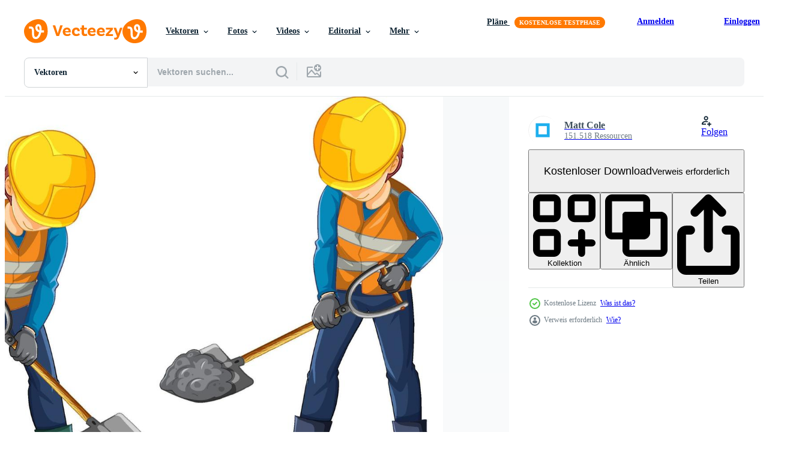

--- FILE ---
content_type: text/html; charset=utf-8
request_url: https://de.vecteezy.com/resources/7092646/show_related_grids_async_content
body_size: 17372
content:
<turbo-frame id="show-related-resources">
    <div data-conversions-category="Benutzer haben sich auch angesehen">
      <h2 class="ez-resource-related__header">
        Benutzer haben sich auch angesehen
      </h2>

      <ul class="ez-resource-grid ez-resource-grid--main-grid  is-hidden" id="false" data-controller="grid contributor-info" data-grid-track-truncation-value="false" data-max-rows="50" data-row-height="240" data-instant-grid="false" data-truncate-results="false" data-testid="also-viewed-resources" data-labels="editable free" style="--editable: &#39;Bearbeitbar&#39;;--free: &#39;Kostenlos&#39;;">

  <li class="ez-resource-grid__item ez-resource-thumb" data-controller="grid-item-decorator" data-position="{{position}}" data-item-id="6211882" data-pro="false" data-grid-target="gridItem" data-w="198" data-h="200" data-grid-item-decorator-free-label-value="Kostenlos" data-action="mouseenter-&gt;grid-item-decorator#hoverThumb:once" data-grid-item-decorator-item-pro-param="Free" data-grid-item-decorator-resource-id-param="6211882" data-grid-item-decorator-content-type-param="Content-vector" data-grid-item-decorator-image-src-param="https://static.vecteezy.com/system/resources/previews/006/211/882/non_2x/group-of-construction-workers-cartoon-characters-free-vector.jpg" data-grid-item-decorator-pinterest-url-param="https://de.vecteezy.com/vektorkunst/6211882-gruppe-von-bauarbeitern-zeichentrickfiguren" data-grid-item-decorator-seo-page-description-param="gruppe von bauarbeiter-zeichentrickfiguren" data-grid-item-decorator-user-id-param="1314576" data-grid-item-decorator-user-display-name-param="Matt Cole" data-grid-item-decorator-avatar-src-param="https://static.vecteezy.com/system/user/avatar/1314576/medium_mgrf.png" data-grid-item-decorator-uploads-path-param="/membros/graphicsrf/uploads">

  <script type="application/ld+json" id="media_schema">
  {"@context":"https://schema.org","@type":"ImageObject","name":"gruppe von bauarbeiter-zeichentrickfiguren","uploadDate":"2022-03-02T09:15:56-06:00","thumbnailUrl":"https://static.vecteezy.com/ti/gratis-vektor/t1/6211882-gruppe-von-bauarbeitern-zeichentrickfiguren-kostenlos-vektor.jpg","contentUrl":"https://static.vecteezy.com/ti/gratis-vektor/p1/6211882-gruppe-von-bauarbeitern-zeichentrickfiguren-kostenlos-vektor.jpg","sourceOrganization":"Vecteezy","license":"https://support.vecteezy.com/de/nieuwe-vecteezy-licenties-ByHivesvt","acquireLicensePage":"https://de.vecteezy.com/vektorkunst/6211882-gruppe-von-bauarbeitern-zeichentrickfiguren","creator":{"@type":"Person","name":"Matt Cole"},"copyrightNotice":"Matt Cole","creditText":"Vecteezy"}
</script>


<a href="/vektorkunst/6211882-gruppe-von-bauarbeitern-zeichentrickfiguren" class="ez-resource-thumb__link" title="gruppe von bauarbeiter-zeichentrickfiguren" style="--height: 200; --width: 198; " data-action="click-&gt;grid#trackResourceClick mouseenter-&gt;grid#trackResourceHover" data-content-type="vector" data-controller="ez-hover-intent" data-previews-srcs="[&quot;https://static.vecteezy.com/ti/gratis-vektor/p1/6211882-gruppe-von-bauarbeitern-zeichentrickfiguren-kostenlos-vektor.jpg&quot;,&quot;https://static.vecteezy.com/ti/gratis-vektor/p2/6211882-gruppe-von-bauarbeitern-zeichentrickfiguren-kostenlos-vektor.jpg&quot;]" data-pro="false" data-resource-id="6211882" data-grid-item-decorator-target="link">
    <img src="https://static.vecteezy.com/ti/gratis-vektor/t2/6211882-gruppe-von-bauarbeitern-zeichentrickfiguren-kostenlos-vektor.jpg" srcset="https://static.vecteezy.com/ti/gratis-vektor/t1/6211882-gruppe-von-bauarbeitern-zeichentrickfiguren-kostenlos-vektor.jpg 2x, https://static.vecteezy.com/ti/gratis-vektor/t2/6211882-gruppe-von-bauarbeitern-zeichentrickfiguren-kostenlos-vektor.jpg 1x" class="ez-resource-thumb__img" loading="lazy" decoding="async" width="198" height="200" alt="gruppe von bauarbeiter-zeichentrickfiguren vektor">

</a>

  <div class="ez-resource-thumb__label-wrap"></div>
  

  <div class="ez-resource-thumb__hover-state"></div>
</li><li class="ez-resource-grid__item ez-resource-thumb" data-controller="grid-item-decorator" data-position="{{position}}" data-item-id="7141893" data-pro="false" data-grid-target="gridItem" data-w="195" data-h="200" data-grid-item-decorator-free-label-value="Kostenlos" data-action="mouseenter-&gt;grid-item-decorator#hoverThumb:once" data-grid-item-decorator-item-pro-param="Free" data-grid-item-decorator-resource-id-param="7141893" data-grid-item-decorator-content-type-param="Content-vector" data-grid-item-decorator-image-src-param="https://static.vecteezy.com/system/resources/previews/007/141/893/non_2x/construction-worker-cartoon-character-free-vector.jpg" data-grid-item-decorator-pinterest-url-param="https://de.vecteezy.com/vektorkunst/7141893-bauarbeiter-zeichentrickfigur" data-grid-item-decorator-seo-page-description-param="bauarbeiter zeichentrickfigur" data-grid-item-decorator-user-id-param="1314576" data-grid-item-decorator-user-display-name-param="Matt Cole" data-grid-item-decorator-avatar-src-param="https://static.vecteezy.com/system/user/avatar/1314576/medium_mgrf.png" data-grid-item-decorator-uploads-path-param="/membros/graphicsrf/uploads">

  <script type="application/ld+json" id="media_schema">
  {"@context":"https://schema.org","@type":"ImageObject","name":"bauarbeiter zeichentrickfigur","uploadDate":"2022-04-15T11:01:48-05:00","thumbnailUrl":"https://static.vecteezy.com/ti/gratis-vektor/t1/7141893-bauarbeiter-zeichentrickfigur-kostenlos-vektor.jpg","contentUrl":"https://static.vecteezy.com/ti/gratis-vektor/p1/7141893-bauarbeiter-zeichentrickfigur-kostenlos-vektor.jpg","sourceOrganization":"Vecteezy","license":"https://support.vecteezy.com/de/nieuwe-vecteezy-licenties-ByHivesvt","acquireLicensePage":"https://de.vecteezy.com/vektorkunst/7141893-bauarbeiter-zeichentrickfigur","creator":{"@type":"Person","name":"Matt Cole"},"copyrightNotice":"Matt Cole","creditText":"Vecteezy"}
</script>


<a href="/vektorkunst/7141893-bauarbeiter-zeichentrickfigur" class="ez-resource-thumb__link" title="bauarbeiter zeichentrickfigur" style="--height: 200; --width: 195; " data-action="click-&gt;grid#trackResourceClick mouseenter-&gt;grid#trackResourceHover" data-content-type="vector" data-controller="ez-hover-intent" data-previews-srcs="[&quot;https://static.vecteezy.com/ti/gratis-vektor/p1/7141893-bauarbeiter-zeichentrickfigur-kostenlos-vektor.jpg&quot;,&quot;https://static.vecteezy.com/ti/gratis-vektor/p2/7141893-bauarbeiter-zeichentrickfigur-kostenlos-vektor.jpg&quot;]" data-pro="false" data-resource-id="7141893" data-grid-item-decorator-target="link">
    <img src="https://static.vecteezy.com/ti/gratis-vektor/t2/7141893-bauarbeiter-zeichentrickfigur-kostenlos-vektor.jpg" srcset="https://static.vecteezy.com/ti/gratis-vektor/t1/7141893-bauarbeiter-zeichentrickfigur-kostenlos-vektor.jpg 2x, https://static.vecteezy.com/ti/gratis-vektor/t2/7141893-bauarbeiter-zeichentrickfigur-kostenlos-vektor.jpg 1x" class="ez-resource-thumb__img" loading="lazy" decoding="async" width="195" height="200" alt="bauarbeiter zeichentrickfigur vektor">

</a>

  <div class="ez-resource-thumb__label-wrap"></div>
  

  <div class="ez-resource-thumb__hover-state"></div>
</li><li class="ez-resource-grid__item ez-resource-thumb" data-controller="grid-item-decorator" data-position="{{position}}" data-item-id="7204794" data-pro="false" data-grid-target="gridItem" data-w="212" data-h="200" data-grid-item-decorator-free-label-value="Kostenlos" data-action="mouseenter-&gt;grid-item-decorator#hoverThumb:once" data-grid-item-decorator-item-pro-param="Free" data-grid-item-decorator-resource-id-param="7204794" data-grid-item-decorator-content-type-param="Content-vector" data-grid-item-decorator-image-src-param="https://static.vecteezy.com/system/resources/previews/007/204/794/non_2x/construction-worker-cartoon-character-free-vector.jpg" data-grid-item-decorator-pinterest-url-param="https://de.vecteezy.com/vektorkunst/7204794-bauarbeiter-zeichentrickfigur" data-grid-item-decorator-seo-page-description-param="bauarbeiter zeichentrickfigur" data-grid-item-decorator-user-id-param="1314576" data-grid-item-decorator-user-display-name-param="Matt Cole" data-grid-item-decorator-avatar-src-param="https://static.vecteezy.com/system/user/avatar/1314576/medium_mgrf.png" data-grid-item-decorator-uploads-path-param="/membros/graphicsrf/uploads">

  <script type="application/ld+json" id="media_schema">
  {"@context":"https://schema.org","@type":"ImageObject","name":"bauarbeiter zeichentrickfigur","uploadDate":"2022-04-19T11:14:48-05:00","thumbnailUrl":"https://static.vecteezy.com/ti/gratis-vektor/t1/7204794-bauarbeiter-zeichentrickfigur-kostenlos-vektor.jpg","contentUrl":"https://static.vecteezy.com/ti/gratis-vektor/p1/7204794-bauarbeiter-zeichentrickfigur-kostenlos-vektor.jpg","sourceOrganization":"Vecteezy","license":"https://support.vecteezy.com/de/nieuwe-vecteezy-licenties-ByHivesvt","acquireLicensePage":"https://de.vecteezy.com/vektorkunst/7204794-bauarbeiter-zeichentrickfigur","creator":{"@type":"Person","name":"Matt Cole"},"copyrightNotice":"Matt Cole","creditText":"Vecteezy"}
</script>


<a href="/vektorkunst/7204794-bauarbeiter-zeichentrickfigur" class="ez-resource-thumb__link" title="bauarbeiter zeichentrickfigur" style="--height: 200; --width: 212; " data-action="click-&gt;grid#trackResourceClick mouseenter-&gt;grid#trackResourceHover" data-content-type="vector" data-controller="ez-hover-intent" data-previews-srcs="[&quot;https://static.vecteezy.com/ti/gratis-vektor/p1/7204794-bauarbeiter-zeichentrickfigur-kostenlos-vektor.jpg&quot;,&quot;https://static.vecteezy.com/ti/gratis-vektor/p2/7204794-bauarbeiter-zeichentrickfigur-kostenlos-vektor.jpg&quot;]" data-pro="false" data-resource-id="7204794" data-grid-item-decorator-target="link">
    <img src="https://static.vecteezy.com/ti/gratis-vektor/t2/7204794-bauarbeiter-zeichentrickfigur-kostenlos-vektor.jpg" srcset="https://static.vecteezy.com/ti/gratis-vektor/t1/7204794-bauarbeiter-zeichentrickfigur-kostenlos-vektor.jpg 2x, https://static.vecteezy.com/ti/gratis-vektor/t2/7204794-bauarbeiter-zeichentrickfigur-kostenlos-vektor.jpg 1x" class="ez-resource-thumb__img" loading="lazy" decoding="async" width="212" height="200" alt="bauarbeiter zeichentrickfigur vektor">

</a>

  <div class="ez-resource-thumb__label-wrap"></div>
  

  <div class="ez-resource-thumb__hover-state"></div>
</li><li class="ez-resource-grid__item ez-resource-thumb" data-controller="grid-item-decorator" data-position="{{position}}" data-item-id="7253094" data-pro="false" data-grid-target="gridItem" data-w="182" data-h="200" data-grid-item-decorator-free-label-value="Kostenlos" data-action="mouseenter-&gt;grid-item-decorator#hoverThumb:once" data-grid-item-decorator-item-pro-param="Free" data-grid-item-decorator-resource-id-param="7253094" data-grid-item-decorator-content-type-param="Content-vector" data-grid-item-decorator-image-src-param="https://static.vecteezy.com/system/resources/previews/007/253/094/non_2x/construction-worker-cartoon-character-free-vector.jpg" data-grid-item-decorator-pinterest-url-param="https://de.vecteezy.com/vektorkunst/7253094-bauarbeiter-zeichentrickfigur" data-grid-item-decorator-seo-page-description-param="bauarbeiter zeichentrickfigur" data-grid-item-decorator-user-id-param="1314576" data-grid-item-decorator-user-display-name-param="Matt Cole" data-grid-item-decorator-avatar-src-param="https://static.vecteezy.com/system/user/avatar/1314576/medium_mgrf.png" data-grid-item-decorator-uploads-path-param="/membros/graphicsrf/uploads">

  <script type="application/ld+json" id="media_schema">
  {"@context":"https://schema.org","@type":"ImageObject","name":"bauarbeiter zeichentrickfigur","uploadDate":"2022-04-22T11:12:45-05:00","thumbnailUrl":"https://static.vecteezy.com/ti/gratis-vektor/t1/7253094-bauarbeiter-zeichentrickfigur-kostenlos-vektor.jpg","contentUrl":"https://static.vecteezy.com/ti/gratis-vektor/p1/7253094-bauarbeiter-zeichentrickfigur-kostenlos-vektor.jpg","sourceOrganization":"Vecteezy","license":"https://support.vecteezy.com/de/nieuwe-vecteezy-licenties-ByHivesvt","acquireLicensePage":"https://de.vecteezy.com/vektorkunst/7253094-bauarbeiter-zeichentrickfigur","creator":{"@type":"Person","name":"Matt Cole"},"copyrightNotice":"Matt Cole","creditText":"Vecteezy"}
</script>


<a href="/vektorkunst/7253094-bauarbeiter-zeichentrickfigur" class="ez-resource-thumb__link" title="bauarbeiter zeichentrickfigur" style="--height: 200; --width: 182; " data-action="click-&gt;grid#trackResourceClick mouseenter-&gt;grid#trackResourceHover" data-content-type="vector" data-controller="ez-hover-intent" data-previews-srcs="[&quot;https://static.vecteezy.com/ti/gratis-vektor/p1/7253094-bauarbeiter-zeichentrickfigur-kostenlos-vektor.jpg&quot;,&quot;https://static.vecteezy.com/ti/gratis-vektor/p2/7253094-bauarbeiter-zeichentrickfigur-kostenlos-vektor.jpg&quot;]" data-pro="false" data-resource-id="7253094" data-grid-item-decorator-target="link">
    <img src="https://static.vecteezy.com/ti/gratis-vektor/t2/7253094-bauarbeiter-zeichentrickfigur-kostenlos-vektor.jpg" srcset="https://static.vecteezy.com/ti/gratis-vektor/t1/7253094-bauarbeiter-zeichentrickfigur-kostenlos-vektor.jpg 2x, https://static.vecteezy.com/ti/gratis-vektor/t2/7253094-bauarbeiter-zeichentrickfigur-kostenlos-vektor.jpg 1x" class="ez-resource-thumb__img" loading="lazy" decoding="async" width="182" height="200" alt="bauarbeiter zeichentrickfigur vektor">

</a>

  <div class="ez-resource-thumb__label-wrap"></div>
  

  <div class="ez-resource-thumb__hover-state"></div>
</li><li class="ez-resource-grid__item ez-resource-thumb" data-controller="grid-item-decorator" data-position="{{position}}" data-item-id="2918028" data-pro="false" data-grid-target="gridItem" data-w="340" data-h="200" data-grid-item-decorator-free-label-value="Kostenlos" data-action="mouseenter-&gt;grid-item-decorator#hoverThumb:once" data-grid-item-decorator-item-pro-param="Free" data-grid-item-decorator-resource-id-param="2918028" data-grid-item-decorator-content-type-param="Content-vector" data-grid-item-decorator-image-src-param="https://static.vecteezy.com/system/resources/previews/002/918/028/non_2x/set-of-home-repair-worker-in-cartoon-characters-illustration-free-vector.jpg" data-grid-item-decorator-pinterest-url-param="https://de.vecteezy.com/vektorkunst/2918028-satz-von-haus-reparatur-arbeiter-in-zeichentrickfiguren-vektor-illustration" data-grid-item-decorator-seo-page-description-param="Satz von Heimwerker in Cartoon-Figuren-Vektor-Illustration," data-grid-item-decorator-user-id-param="1456621" data-grid-item-decorator-user-display-name-param="Prakasit Khuansuwan" data-grid-item-decorator-avatar-src-param="https://static.vecteezy.com/system/user/avatar/1456621/medium_14590122_1804335796522875_1727771640483629177_o.jpg" data-grid-item-decorator-uploads-path-param="/membros/johnstocker_video/uploads">

  <script type="application/ld+json" id="media_schema">
  {"@context":"https://schema.org","@type":"ImageObject","name":"Satz von Heimwerker in Cartoon-Figuren-Vektor-Illustration,","uploadDate":"2021-07-07T11:03:43-05:00","thumbnailUrl":"https://static.vecteezy.com/ti/gratis-vektor/t1/2918028-satz-von-haus-reparatur-arbeiter-in-zeichentrickfiguren-illustration-kostenlos-vektor.jpg","contentUrl":"https://static.vecteezy.com/ti/gratis-vektor/p1/2918028-satz-von-haus-reparatur-arbeiter-in-zeichentrickfiguren-illustration-kostenlos-vektor.jpg","sourceOrganization":"Vecteezy","license":"https://support.vecteezy.com/de/nieuwe-vecteezy-licenties-ByHivesvt","acquireLicensePage":"https://de.vecteezy.com/vektorkunst/2918028-satz-von-haus-reparatur-arbeiter-in-zeichentrickfiguren-vektor-illustration","creator":{"@type":"Person","name":"Prakasit Khuansuwan"},"copyrightNotice":"Prakasit Khuansuwan","creditText":"Vecteezy"}
</script>


<a href="/vektorkunst/2918028-satz-von-haus-reparatur-arbeiter-in-zeichentrickfiguren-vektor-illustration" class="ez-resource-thumb__link" title="Satz von Heimwerker in Cartoon-Figuren-Vektor-Illustration," style="--height: 200; --width: 340; " data-action="click-&gt;grid#trackResourceClick mouseenter-&gt;grid#trackResourceHover" data-content-type="vector" data-controller="ez-hover-intent" data-previews-srcs="[&quot;https://static.vecteezy.com/ti/gratis-vektor/p1/2918028-satz-von-haus-reparatur-arbeiter-in-zeichentrickfiguren-illustration-kostenlos-vektor.jpg&quot;,&quot;https://static.vecteezy.com/ti/gratis-vektor/p2/2918028-satz-von-haus-reparatur-arbeiter-in-zeichentrickfiguren-illustration-kostenlos-vektor.jpg&quot;]" data-pro="false" data-resource-id="2918028" data-grid-item-decorator-target="link">
    <img src="https://static.vecteezy.com/ti/gratis-vektor/t2/2918028-satz-von-haus-reparatur-arbeiter-in-zeichentrickfiguren-illustration-kostenlos-vektor.jpg" srcset="https://static.vecteezy.com/ti/gratis-vektor/t1/2918028-satz-von-haus-reparatur-arbeiter-in-zeichentrickfiguren-illustration-kostenlos-vektor.jpg 2x, https://static.vecteezy.com/ti/gratis-vektor/t2/2918028-satz-von-haus-reparatur-arbeiter-in-zeichentrickfiguren-illustration-kostenlos-vektor.jpg 1x" class="ez-resource-thumb__img" loading="lazy" decoding="async" width="340" height="200" alt="Satz von Heimwerker in Cartoon-Figuren-Vektor-Illustration, vektor">

</a>

  <div class="ez-resource-thumb__label-wrap"></div>
  

  <div class="ez-resource-thumb__hover-state"></div>
</li><li class="ez-resource-grid__item ez-resource-thumb ez-resource-thumb--pro" data-controller="grid-item-decorator" data-position="{{position}}" data-item-id="4832728" data-pro="true" data-grid-target="gridItem" data-w="200" data-h="200" data-grid-item-decorator-free-label-value="Kostenlos" data-action="mouseenter-&gt;grid-item-decorator#hoverThumb:once" data-grid-item-decorator-item-pro-param="Pro" data-grid-item-decorator-resource-id-param="4832728" data-grid-item-decorator-content-type-param="Content-vector" data-grid-item-decorator-image-src-param="https://static.vecteezy.com/system/resources/previews/004/832/728/non_2x/construction-worker-carrying-wooden-beam-and-paint-bucket-concept-free-vector.jpg" data-grid-item-decorator-pinterest-url-param="https://de.vecteezy.com/vektorkunst/4832728-bauarbeiter-tragen-holzbalken-und-farbeimer-konzept" data-grid-item-decorator-seo-page-description-param="Bauarbeiter mit Holzbalken- und Farbeimerkonzept" data-grid-item-decorator-user-id-param="2390074" data-grid-item-decorator-user-display-name-param="Arcadia Wiryawan" data-grid-item-decorator-avatar-src-param="https://static.vecteezy.com/system/user/avatar/2390074/medium_jcma-03.jpg" data-grid-item-decorator-uploads-path-param="/membros/justcallmeacar/uploads">

  <script type="application/ld+json" id="media_schema">
  {"@context":"https://schema.org","@type":"ImageObject","name":"Bauarbeiter mit Holzbalken- und Farbeimerkonzept","uploadDate":"2021-12-16T17:31:11-06:00","thumbnailUrl":"https://static.vecteezy.com/ti/gratis-vektor/t1/4832728-bauarbeiter-tragen-holzbalken-und-farbeimer-konzept-vektor.jpg","contentUrl":"https://static.vecteezy.com/ti/gratis-vektor/p1/4832728-bauarbeiter-tragen-holzbalken-und-farbeimer-konzept-vektor.jpg","sourceOrganization":"Vecteezy","license":"https://support.vecteezy.com/de/nieuwe-vecteezy-licenties-ByHivesvt","acquireLicensePage":"https://de.vecteezy.com/vektorkunst/4832728-bauarbeiter-tragen-holzbalken-und-farbeimer-konzept","creator":{"@type":"Person","name":"Arcadia Wiryawan"},"copyrightNotice":"Arcadia Wiryawan","creditText":"Vecteezy"}
</script>


<a href="/vektorkunst/4832728-bauarbeiter-tragen-holzbalken-und-farbeimer-konzept" class="ez-resource-thumb__link" title="Bauarbeiter mit Holzbalken- und Farbeimerkonzept" style="--height: 200; --width: 200; " data-action="click-&gt;grid#trackResourceClick mouseenter-&gt;grid#trackResourceHover" data-content-type="vector" data-controller="ez-hover-intent" data-previews-srcs="[&quot;https://static.vecteezy.com/ti/gratis-vektor/p1/4832728-bauarbeiter-tragen-holzbalken-und-farbeimer-konzept-vektor.jpg&quot;,&quot;https://static.vecteezy.com/ti/gratis-vektor/p2/4832728-bauarbeiter-tragen-holzbalken-und-farbeimer-konzept-vektor.jpg&quot;]" data-pro="true" data-resource-id="4832728" data-grid-item-decorator-target="link">
    <img src="https://static.vecteezy.com/ti/gratis-vektor/t2/4832728-bauarbeiter-tragen-holzbalken-und-farbeimer-konzept-vektor.jpg" srcset="https://static.vecteezy.com/ti/gratis-vektor/t1/4832728-bauarbeiter-tragen-holzbalken-und-farbeimer-konzept-vektor.jpg 2x, https://static.vecteezy.com/ti/gratis-vektor/t2/4832728-bauarbeiter-tragen-holzbalken-und-farbeimer-konzept-vektor.jpg 1x" class="ez-resource-thumb__img" loading="lazy" decoding="async" width="200" height="200" alt="Bauarbeiter mit Holzbalken- und Farbeimerkonzept vektor">

</a>

  <div class="ez-resource-thumb__label-wrap"></div>
  

  <div class="ez-resource-thumb__hover-state"></div>
</li><li class="ez-resource-grid__item ez-resource-thumb" data-controller="grid-item-decorator" data-position="{{position}}" data-item-id="3475055" data-pro="false" data-grid-target="gridItem" data-w="252" data-h="200" data-grid-item-decorator-free-label-value="Kostenlos" data-action="mouseenter-&gt;grid-item-decorator#hoverThumb:once" data-grid-item-decorator-item-pro-param="Free" data-grid-item-decorator-resource-id-param="3475055" data-grid-item-decorator-content-type-param="Content-vector" data-grid-item-decorator-image-src-param="https://static.vecteezy.com/system/resources/previews/003/475/055/non_2x/set-of-construction-worker-mascot-character-design-premium-free-vector.jpg" data-grid-item-decorator-pinterest-url-param="https://de.vecteezy.com/vektorkunst/3475055-satz-von-bauarbeiter-maskottchen-charakter-design-premium-vektor" data-grid-item-decorator-seo-page-description-param="Set Bauarbeiter Maskottchen Charakter Design Premium-Vektor" data-grid-item-decorator-user-id-param="4991870" data-grid-item-decorator-user-display-name-param="Mohammad Novian Fahrurriza" data-grid-item-decorator-avatar-src-param="https://static.vecteezy.com/system/user/avatar/4991870/medium_pp_2.jpg" data-grid-item-decorator-uploads-path-param="/membros/vianina07/uploads">

  <script type="application/ld+json" id="media_schema">
  {"@context":"https://schema.org","@type":"ImageObject","name":"Set Bauarbeiter Maskottchen Charakter Design Premium-Vektor","uploadDate":"2021-09-21T07:41:46-05:00","thumbnailUrl":"https://static.vecteezy.com/ti/gratis-vektor/t1/3475055-satz-von-bauarbeiter-maskottchen-charakter-design-premium-kostenlos-vektor.jpg","contentUrl":"https://static.vecteezy.com/ti/gratis-vektor/p1/3475055-satz-von-bauarbeiter-maskottchen-charakter-design-premium-kostenlos-vektor.jpg","sourceOrganization":"Vecteezy","license":"https://support.vecteezy.com/de/nieuwe-vecteezy-licenties-ByHivesvt","acquireLicensePage":"https://de.vecteezy.com/vektorkunst/3475055-satz-von-bauarbeiter-maskottchen-charakter-design-premium-vektor","creator":{"@type":"Person","name":"Mohammad Novian Fahrurriza"},"copyrightNotice":"Mohammad Novian Fahrurriza","creditText":"Vecteezy"}
</script>


<a href="/vektorkunst/3475055-satz-von-bauarbeiter-maskottchen-charakter-design-premium-vektor" class="ez-resource-thumb__link" title="Set Bauarbeiter Maskottchen Charakter Design Premium-Vektor" style="--height: 200; --width: 252; " data-action="click-&gt;grid#trackResourceClick mouseenter-&gt;grid#trackResourceHover" data-content-type="vector" data-controller="ez-hover-intent" data-previews-srcs="[&quot;https://static.vecteezy.com/ti/gratis-vektor/p1/3475055-satz-von-bauarbeiter-maskottchen-charakter-design-premium-kostenlos-vektor.jpg&quot;,&quot;https://static.vecteezy.com/ti/gratis-vektor/p2/3475055-satz-von-bauarbeiter-maskottchen-charakter-design-premium-kostenlos-vektor.jpg&quot;]" data-pro="false" data-resource-id="3475055" data-grid-item-decorator-target="link">
    <img src="https://static.vecteezy.com/ti/gratis-vektor/t2/3475055-satz-von-bauarbeiter-maskottchen-charakter-design-premium-kostenlos-vektor.jpg" srcset="https://static.vecteezy.com/ti/gratis-vektor/t1/3475055-satz-von-bauarbeiter-maskottchen-charakter-design-premium-kostenlos-vektor.jpg 2x, https://static.vecteezy.com/ti/gratis-vektor/t2/3475055-satz-von-bauarbeiter-maskottchen-charakter-design-premium-kostenlos-vektor.jpg 1x" class="ez-resource-thumb__img" loading="lazy" decoding="async" width="252" height="200" alt="Set Bauarbeiter Maskottchen Charakter Design Premium-Vektor vektor">

</a>

  <div class="ez-resource-thumb__label-wrap"></div>
  

  <div class="ez-resource-thumb__hover-state"></div>
</li><li class="ez-resource-grid__item ez-resource-thumb" data-controller="grid-item-decorator" data-position="{{position}}" data-item-id="7142362" data-pro="false" data-grid-target="gridItem" data-w="246" data-h="200" data-grid-item-decorator-free-label-value="Kostenlos" data-action="mouseenter-&gt;grid-item-decorator#hoverThumb:once" data-grid-item-decorator-item-pro-param="Free" data-grid-item-decorator-resource-id-param="7142362" data-grid-item-decorator-content-type-param="Content-vector" data-grid-item-decorator-image-src-param="https://static.vecteezy.com/system/resources/previews/007/142/362/non_2x/set-of-construction-site-objects-and-workers-free-vector.jpg" data-grid-item-decorator-pinterest-url-param="https://de.vecteezy.com/vektorkunst/7142362-satz-von-baustellenobjekten-und-arbeitern" data-grid-item-decorator-seo-page-description-param="satz von baustellenobjekten und arbeitern" data-grid-item-decorator-user-id-param="1314576" data-grid-item-decorator-user-display-name-param="Matt Cole" data-grid-item-decorator-avatar-src-param="https://static.vecteezy.com/system/user/avatar/1314576/medium_mgrf.png" data-grid-item-decorator-uploads-path-param="/membros/graphicsrf/uploads">

  <script type="application/ld+json" id="media_schema">
  {"@context":"https://schema.org","@type":"ImageObject","name":"satz von baustellenobjekten und arbeitern","uploadDate":"2022-04-15T11:28:00-05:00","thumbnailUrl":"https://static.vecteezy.com/ti/gratis-vektor/t1/7142362-satz-von-baustellenobjekten-und-arbeitern-kostenlos-vektor.jpg","contentUrl":"https://static.vecteezy.com/ti/gratis-vektor/p1/7142362-satz-von-baustellenobjekten-und-arbeitern-kostenlos-vektor.jpg","sourceOrganization":"Vecteezy","license":"https://support.vecteezy.com/de/nieuwe-vecteezy-licenties-ByHivesvt","acquireLicensePage":"https://de.vecteezy.com/vektorkunst/7142362-satz-von-baustellenobjekten-und-arbeitern","creator":{"@type":"Person","name":"Matt Cole"},"copyrightNotice":"Matt Cole","creditText":"Vecteezy"}
</script>


<a href="/vektorkunst/7142362-satz-von-baustellenobjekten-und-arbeitern" class="ez-resource-thumb__link" title="satz von baustellenobjekten und arbeitern" style="--height: 200; --width: 246; " data-action="click-&gt;grid#trackResourceClick mouseenter-&gt;grid#trackResourceHover" data-content-type="vector" data-controller="ez-hover-intent" data-previews-srcs="[&quot;https://static.vecteezy.com/ti/gratis-vektor/p1/7142362-satz-von-baustellenobjekten-und-arbeitern-kostenlos-vektor.jpg&quot;,&quot;https://static.vecteezy.com/ti/gratis-vektor/p2/7142362-satz-von-baustellenobjekten-und-arbeitern-kostenlos-vektor.jpg&quot;]" data-pro="false" data-resource-id="7142362" data-grid-item-decorator-target="link">
    <img src="https://static.vecteezy.com/ti/gratis-vektor/t2/7142362-satz-von-baustellenobjekten-und-arbeitern-kostenlos-vektor.jpg" srcset="https://static.vecteezy.com/ti/gratis-vektor/t1/7142362-satz-von-baustellenobjekten-und-arbeitern-kostenlos-vektor.jpg 2x, https://static.vecteezy.com/ti/gratis-vektor/t2/7142362-satz-von-baustellenobjekten-und-arbeitern-kostenlos-vektor.jpg 1x" class="ez-resource-thumb__img" loading="lazy" decoding="async" width="246" height="200" alt="satz von baustellenobjekten und arbeitern vektor">

</a>

  <div class="ez-resource-thumb__label-wrap"></div>
  

  <div class="ez-resource-thumb__hover-state"></div>
</li><li class="ez-resource-grid__item ez-resource-thumb" data-controller="grid-item-decorator" data-position="{{position}}" data-item-id="7205371" data-pro="false" data-grid-target="gridItem" data-w="136" data-h="200" data-grid-item-decorator-free-label-value="Kostenlos" data-action="mouseenter-&gt;grid-item-decorator#hoverThumb:once" data-grid-item-decorator-item-pro-param="Free" data-grid-item-decorator-resource-id-param="7205371" data-grid-item-decorator-content-type-param="Content-vector" data-grid-item-decorator-image-src-param="https://static.vecteezy.com/system/resources/previews/007/205/371/non_2x/a-construction-worker-in-uniform-free-vector.jpg" data-grid-item-decorator-pinterest-url-param="https://de.vecteezy.com/vektorkunst/7205371-ein-bauarbeiter-in-uniform" data-grid-item-decorator-seo-page-description-param="ein Bauarbeiter in Uniform" data-grid-item-decorator-user-id-param="1314576" data-grid-item-decorator-user-display-name-param="Matt Cole" data-grid-item-decorator-avatar-src-param="https://static.vecteezy.com/system/user/avatar/1314576/medium_mgrf.png" data-grid-item-decorator-uploads-path-param="/membros/graphicsrf/uploads">

  <script type="application/ld+json" id="media_schema">
  {"@context":"https://schema.org","@type":"ImageObject","name":"ein Bauarbeiter in Uniform","uploadDate":"2022-04-19T11:40:32-05:00","thumbnailUrl":"https://static.vecteezy.com/ti/gratis-vektor/t1/7205371-ein-bauarbeiter-in-uniform-kostenlos-vektor.jpg","contentUrl":"https://static.vecteezy.com/ti/gratis-vektor/p1/7205371-ein-bauarbeiter-in-uniform-kostenlos-vektor.jpg","sourceOrganization":"Vecteezy","license":"https://support.vecteezy.com/de/nieuwe-vecteezy-licenties-ByHivesvt","acquireLicensePage":"https://de.vecteezy.com/vektorkunst/7205371-ein-bauarbeiter-in-uniform","creator":{"@type":"Person","name":"Matt Cole"},"copyrightNotice":"Matt Cole","creditText":"Vecteezy"}
</script>


<a href="/vektorkunst/7205371-ein-bauarbeiter-in-uniform" class="ez-resource-thumb__link" title="ein Bauarbeiter in Uniform" style="--height: 200; --width: 136; " data-action="click-&gt;grid#trackResourceClick mouseenter-&gt;grid#trackResourceHover" data-content-type="vector" data-controller="ez-hover-intent" data-previews-srcs="[&quot;https://static.vecteezy.com/ti/gratis-vektor/p1/7205371-ein-bauarbeiter-in-uniform-kostenlos-vektor.jpg&quot;,&quot;https://static.vecteezy.com/ti/gratis-vektor/p2/7205371-ein-bauarbeiter-in-uniform-kostenlos-vektor.jpg&quot;]" data-pro="false" data-resource-id="7205371" data-grid-item-decorator-target="link">
    <img src="https://static.vecteezy.com/ti/gratis-vektor/t2/7205371-ein-bauarbeiter-in-uniform-kostenlos-vektor.jpg" srcset="https://static.vecteezy.com/ti/gratis-vektor/t1/7205371-ein-bauarbeiter-in-uniform-kostenlos-vektor.jpg 2x, https://static.vecteezy.com/ti/gratis-vektor/t2/7205371-ein-bauarbeiter-in-uniform-kostenlos-vektor.jpg 1x" class="ez-resource-thumb__img" loading="lazy" decoding="async" width="136" height="200" alt="ein Bauarbeiter in Uniform vektor">

</a>

  <div class="ez-resource-thumb__label-wrap"></div>
  

  <div class="ez-resource-thumb__hover-state"></div>
</li><li class="ez-resource-grid__item ez-resource-thumb" data-controller="grid-item-decorator" data-position="{{position}}" data-item-id="7623279" data-pro="false" data-grid-target="gridItem" data-w="108" data-h="200" data-grid-item-decorator-free-label-value="Kostenlos" data-action="mouseenter-&gt;grid-item-decorator#hoverThumb:once" data-grid-item-decorator-item-pro-param="Free" data-grid-item-decorator-resource-id-param="7623279" data-grid-item-decorator-content-type-param="Content-vector" data-grid-item-decorator-image-src-param="https://static.vecteezy.com/system/resources/previews/007/623/279/non_2x/a-construction-worker-in-uniform-free-vector.jpg" data-grid-item-decorator-pinterest-url-param="https://de.vecteezy.com/vektorkunst/7623279-ein-bauarbeiter-in-uniform" data-grid-item-decorator-seo-page-description-param="ein Bauarbeiter in Uniform" data-grid-item-decorator-user-id-param="1314576" data-grid-item-decorator-user-display-name-param="Matt Cole" data-grid-item-decorator-avatar-src-param="https://static.vecteezy.com/system/user/avatar/1314576/medium_mgrf.png" data-grid-item-decorator-uploads-path-param="/membros/graphicsrf/uploads">

  <script type="application/ld+json" id="media_schema">
  {"@context":"https://schema.org","@type":"ImageObject","name":"ein Bauarbeiter in Uniform","uploadDate":"2022-05-12T09:07:21-05:00","thumbnailUrl":"https://static.vecteezy.com/ti/gratis-vektor/t1/7623279-ein-bauarbeiter-in-uniform-kostenlos-vektor.jpg","contentUrl":"https://static.vecteezy.com/ti/gratis-vektor/p1/7623279-ein-bauarbeiter-in-uniform-kostenlos-vektor.jpg","sourceOrganization":"Vecteezy","license":"https://support.vecteezy.com/de/nieuwe-vecteezy-licenties-ByHivesvt","acquireLicensePage":"https://de.vecteezy.com/vektorkunst/7623279-ein-bauarbeiter-in-uniform","creator":{"@type":"Person","name":"Matt Cole"},"copyrightNotice":"Matt Cole","creditText":"Vecteezy"}
</script>


<a href="/vektorkunst/7623279-ein-bauarbeiter-in-uniform" class="ez-resource-thumb__link" title="ein Bauarbeiter in Uniform" style="--height: 200; --width: 108; " data-action="click-&gt;grid#trackResourceClick mouseenter-&gt;grid#trackResourceHover" data-content-type="vector" data-controller="ez-hover-intent" data-previews-srcs="[&quot;https://static.vecteezy.com/ti/gratis-vektor/p1/7623279-ein-bauarbeiter-in-uniform-kostenlos-vektor.jpg&quot;,&quot;https://static.vecteezy.com/ti/gratis-vektor/p2/7623279-ein-bauarbeiter-in-uniform-kostenlos-vektor.jpg&quot;]" data-pro="false" data-resource-id="7623279" data-grid-item-decorator-target="link">
    <img src="https://static.vecteezy.com/ti/gratis-vektor/t2/7623279-ein-bauarbeiter-in-uniform-kostenlos-vektor.jpg" srcset="https://static.vecteezy.com/ti/gratis-vektor/t1/7623279-ein-bauarbeiter-in-uniform-kostenlos-vektor.jpg 2x, https://static.vecteezy.com/ti/gratis-vektor/t2/7623279-ein-bauarbeiter-in-uniform-kostenlos-vektor.jpg 1x" class="ez-resource-thumb__img" loading="lazy" decoding="async" width="108" height="200" alt="ein Bauarbeiter in Uniform vektor">

</a>

  <div class="ez-resource-thumb__label-wrap"></div>
  

  <div class="ez-resource-thumb__hover-state"></div>
</li><li class="ez-resource-grid__item ez-resource-thumb" data-controller="grid-item-decorator" data-position="{{position}}" data-item-id="8132490" data-pro="false" data-grid-target="gridItem" data-w="240" data-h="200" data-grid-item-decorator-free-label-value="Kostenlos" data-action="mouseenter-&gt;grid-item-decorator#hoverThumb:once" data-grid-item-decorator-item-pro-param="Free" data-grid-item-decorator-resource-id-param="8132490" data-grid-item-decorator-content-type-param="Content-vector" data-grid-item-decorator-image-src-param="https://static.vecteezy.com/system/resources/previews/008/132/490/non_2x/isolated-construction-site-with-workers-free-vector.jpg" data-grid-item-decorator-pinterest-url-param="https://de.vecteezy.com/vektorkunst/8132490-isolierte-baustelle-mit-arbeitern" data-grid-item-decorator-seo-page-description-param="isolierte baustelle mit arbeitern" data-grid-item-decorator-user-id-param="1314576" data-grid-item-decorator-user-display-name-param="Matt Cole" data-grid-item-decorator-avatar-src-param="https://static.vecteezy.com/system/user/avatar/1314576/medium_mgrf.png" data-grid-item-decorator-uploads-path-param="/membros/graphicsrf/uploads">

  <script type="application/ld+json" id="media_schema">
  {"@context":"https://schema.org","@type":"ImageObject","name":"isolierte baustelle mit arbeitern","uploadDate":"2022-06-10T07:33:20-05:00","thumbnailUrl":"https://static.vecteezy.com/ti/gratis-vektor/t1/8132490-isolierte-baustelle-mit-arbeitern-kostenlos-vektor.jpg","contentUrl":"https://static.vecteezy.com/ti/gratis-vektor/p1/8132490-isolierte-baustelle-mit-arbeitern-kostenlos-vektor.jpg","sourceOrganization":"Vecteezy","license":"https://support.vecteezy.com/de/nieuwe-vecteezy-licenties-ByHivesvt","acquireLicensePage":"https://de.vecteezy.com/vektorkunst/8132490-isolierte-baustelle-mit-arbeitern","creator":{"@type":"Person","name":"Matt Cole"},"copyrightNotice":"Matt Cole","creditText":"Vecteezy"}
</script>


<a href="/vektorkunst/8132490-isolierte-baustelle-mit-arbeitern" class="ez-resource-thumb__link" title="isolierte baustelle mit arbeitern" style="--height: 200; --width: 240; " data-action="click-&gt;grid#trackResourceClick mouseenter-&gt;grid#trackResourceHover" data-content-type="vector" data-controller="ez-hover-intent" data-previews-srcs="[&quot;https://static.vecteezy.com/ti/gratis-vektor/p1/8132490-isolierte-baustelle-mit-arbeitern-kostenlos-vektor.jpg&quot;,&quot;https://static.vecteezy.com/ti/gratis-vektor/p2/8132490-isolierte-baustelle-mit-arbeitern-kostenlos-vektor.jpg&quot;]" data-pro="false" data-resource-id="8132490" data-grid-item-decorator-target="link">
    <img src="https://static.vecteezy.com/ti/gratis-vektor/t2/8132490-isolierte-baustelle-mit-arbeitern-kostenlos-vektor.jpg" srcset="https://static.vecteezy.com/ti/gratis-vektor/t1/8132490-isolierte-baustelle-mit-arbeitern-kostenlos-vektor.jpg 2x, https://static.vecteezy.com/ti/gratis-vektor/t2/8132490-isolierte-baustelle-mit-arbeitern-kostenlos-vektor.jpg 1x" class="ez-resource-thumb__img" loading="lazy" decoding="async" width="240" height="200" alt="isolierte baustelle mit arbeitern vektor">

</a>

  <div class="ez-resource-thumb__label-wrap"></div>
  

  <div class="ez-resource-thumb__hover-state"></div>
</li><li class="ez-resource-grid__item ez-resource-thumb" data-controller="grid-item-decorator" data-position="{{position}}" data-item-id="10516908" data-pro="false" data-grid-target="gridItem" data-w="299" data-h="200" data-grid-item-decorator-free-label-value="Kostenlos" data-action="mouseenter-&gt;grid-item-decorator#hoverThumb:once" data-grid-item-decorator-item-pro-param="Free" data-grid-item-decorator-resource-id-param="10516908" data-grid-item-decorator-content-type-param="Content-vector" data-grid-item-decorator-image-src-param="https://static.vecteezy.com/system/resources/previews/010/516/908/non_2x/set-of-construction-site-objects-and-workers-free-vector.jpg" data-grid-item-decorator-pinterest-url-param="https://de.vecteezy.com/vektorkunst/10516908-satz-von-baustellenobjekten-und-arbeitern" data-grid-item-decorator-seo-page-description-param="satz von baustellenobjekten und arbeitern" data-grid-item-decorator-user-id-param="1314576" data-grid-item-decorator-user-display-name-param="Matt Cole" data-grid-item-decorator-avatar-src-param="https://static.vecteezy.com/system/user/avatar/1314576/medium_mgrf.png" data-grid-item-decorator-uploads-path-param="/membros/graphicsrf/uploads">

  <script type="application/ld+json" id="media_schema">
  {"@context":"https://schema.org","@type":"ImageObject","name":"satz von baustellenobjekten und arbeitern","uploadDate":"2022-08-18T11:44:14-05:00","thumbnailUrl":"https://static.vecteezy.com/ti/gratis-vektor/t1/10516908-satz-von-baustellenobjekten-und-arbeitern-kostenlos-vektor.jpg","contentUrl":"https://static.vecteezy.com/ti/gratis-vektor/p1/10516908-satz-von-baustellenobjekten-und-arbeitern-kostenlos-vektor.jpg","sourceOrganization":"Vecteezy","license":"https://support.vecteezy.com/de/nieuwe-vecteezy-licenties-ByHivesvt","acquireLicensePage":"https://de.vecteezy.com/vektorkunst/10516908-satz-von-baustellenobjekten-und-arbeitern","creator":{"@type":"Person","name":"Matt Cole"},"copyrightNotice":"Matt Cole","creditText":"Vecteezy"}
</script>


<a href="/vektorkunst/10516908-satz-von-baustellenobjekten-und-arbeitern" class="ez-resource-thumb__link" title="satz von baustellenobjekten und arbeitern" style="--height: 200; --width: 299; " data-action="click-&gt;grid#trackResourceClick mouseenter-&gt;grid#trackResourceHover" data-content-type="vector" data-controller="ez-hover-intent" data-previews-srcs="[&quot;https://static.vecteezy.com/ti/gratis-vektor/p1/10516908-satz-von-baustellenobjekten-und-arbeitern-kostenlos-vektor.jpg&quot;,&quot;https://static.vecteezy.com/ti/gratis-vektor/p2/10516908-satz-von-baustellenobjekten-und-arbeitern-kostenlos-vektor.jpg&quot;]" data-pro="false" data-resource-id="10516908" data-grid-item-decorator-target="link">
    <img src="https://static.vecteezy.com/ti/gratis-vektor/t2/10516908-satz-von-baustellenobjekten-und-arbeitern-kostenlos-vektor.jpg" srcset="https://static.vecteezy.com/ti/gratis-vektor/t1/10516908-satz-von-baustellenobjekten-und-arbeitern-kostenlos-vektor.jpg 2x, https://static.vecteezy.com/ti/gratis-vektor/t2/10516908-satz-von-baustellenobjekten-und-arbeitern-kostenlos-vektor.jpg 1x" class="ez-resource-thumb__img" loading="lazy" decoding="async" width="299" height="200" alt="satz von baustellenobjekten und arbeitern vektor">

</a>

  <div class="ez-resource-thumb__label-wrap"></div>
  

  <div class="ez-resource-thumb__hover-state"></div>
</li><li class="ez-resource-grid__item ez-resource-thumb" data-controller="grid-item-decorator" data-position="{{position}}" data-item-id="7012423" data-pro="false" data-grid-target="gridItem" data-w="256" data-h="200" data-grid-item-decorator-free-label-value="Kostenlos" data-action="mouseenter-&gt;grid-item-decorator#hoverThumb:once" data-grid-item-decorator-item-pro-param="Free" data-grid-item-decorator-resource-id-param="7012423" data-grid-item-decorator-content-type-param="Content-vector" data-grid-item-decorator-image-src-param="https://static.vecteezy.com/system/resources/previews/007/012/423/non_2x/construction-worker-cartoon-character-free-vector.jpg" data-grid-item-decorator-pinterest-url-param="https://de.vecteezy.com/vektorkunst/7012423-bauarbeiter-zeichentrickfigur" data-grid-item-decorator-seo-page-description-param="bauarbeiter zeichentrickfigur" data-grid-item-decorator-user-id-param="1314576" data-grid-item-decorator-user-display-name-param="Matt Cole" data-grid-item-decorator-avatar-src-param="https://static.vecteezy.com/system/user/avatar/1314576/medium_mgrf.png" data-grid-item-decorator-uploads-path-param="/membros/graphicsrf/uploads">

  <script type="application/ld+json" id="media_schema">
  {"@context":"https://schema.org","@type":"ImageObject","name":"bauarbeiter zeichentrickfigur","uploadDate":"2022-04-08T10:54:36-05:00","thumbnailUrl":"https://static.vecteezy.com/ti/gratis-vektor/t1/7012423-bauarbeiter-zeichentrickfigur-kostenlos-vektor.jpg","contentUrl":"https://static.vecteezy.com/ti/gratis-vektor/p1/7012423-bauarbeiter-zeichentrickfigur-kostenlos-vektor.jpg","sourceOrganization":"Vecteezy","license":"https://support.vecteezy.com/de/nieuwe-vecteezy-licenties-ByHivesvt","acquireLicensePage":"https://de.vecteezy.com/vektorkunst/7012423-bauarbeiter-zeichentrickfigur","creator":{"@type":"Person","name":"Matt Cole"},"copyrightNotice":"Matt Cole","creditText":"Vecteezy"}
</script>


<a href="/vektorkunst/7012423-bauarbeiter-zeichentrickfigur" class="ez-resource-thumb__link" title="bauarbeiter zeichentrickfigur" style="--height: 200; --width: 256; " data-action="click-&gt;grid#trackResourceClick mouseenter-&gt;grid#trackResourceHover" data-content-type="vector" data-controller="ez-hover-intent" data-previews-srcs="[&quot;https://static.vecteezy.com/ti/gratis-vektor/p1/7012423-bauarbeiter-zeichentrickfigur-kostenlos-vektor.jpg&quot;,&quot;https://static.vecteezy.com/ti/gratis-vektor/p2/7012423-bauarbeiter-zeichentrickfigur-kostenlos-vektor.jpg&quot;]" data-pro="false" data-resource-id="7012423" data-grid-item-decorator-target="link">
    <img src="https://static.vecteezy.com/ti/gratis-vektor/t2/7012423-bauarbeiter-zeichentrickfigur-kostenlos-vektor.jpg" srcset="https://static.vecteezy.com/ti/gratis-vektor/t1/7012423-bauarbeiter-zeichentrickfigur-kostenlos-vektor.jpg 2x, https://static.vecteezy.com/ti/gratis-vektor/t2/7012423-bauarbeiter-zeichentrickfigur-kostenlos-vektor.jpg 1x" class="ez-resource-thumb__img" loading="lazy" decoding="async" width="256" height="200" alt="bauarbeiter zeichentrickfigur vektor">

</a>

  <div class="ez-resource-thumb__label-wrap"></div>
  

  <div class="ez-resource-thumb__hover-state"></div>
</li><li class="ez-resource-grid__item ez-resource-thumb" data-controller="grid-item-decorator" data-position="{{position}}" data-item-id="9204281" data-pro="false" data-grid-target="gridItem" data-w="186" data-h="200" data-grid-item-decorator-free-label-value="Kostenlos" data-action="mouseenter-&gt;grid-item-decorator#hoverThumb:once" data-grid-item-decorator-item-pro-param="Free" data-grid-item-decorator-resource-id-param="9204281" data-grid-item-decorator-content-type-param="Content-vector" data-grid-item-decorator-image-src-param="https://static.vecteezy.com/system/resources/previews/009/204/281/non_2x/house-construction-site-with-workers-cartoon-free-vector.jpg" data-grid-item-decorator-pinterest-url-param="https://de.vecteezy.com/vektorkunst/9204281-hausbaustelle-mit-arbeiter-cartoon" data-grid-item-decorator-seo-page-description-param="hausbaustelle mit arbeiterkarikatur" data-grid-item-decorator-user-id-param="1314576" data-grid-item-decorator-user-display-name-param="Matt Cole" data-grid-item-decorator-avatar-src-param="https://static.vecteezy.com/system/user/avatar/1314576/medium_mgrf.png" data-grid-item-decorator-uploads-path-param="/membros/graphicsrf/uploads">

  <script type="application/ld+json" id="media_schema">
  {"@context":"https://schema.org","@type":"ImageObject","name":"hausbaustelle mit arbeiterkarikatur","uploadDate":"2022-07-17T11:07:29-05:00","thumbnailUrl":"https://static.vecteezy.com/ti/gratis-vektor/t1/9204281-hausbaustelle-mit-arbeiter-cartoon-kostenlos-vektor.jpg","contentUrl":"https://static.vecteezy.com/ti/gratis-vektor/p1/9204281-hausbaustelle-mit-arbeiter-cartoon-kostenlos-vektor.jpg","sourceOrganization":"Vecteezy","license":"https://support.vecteezy.com/de/nieuwe-vecteezy-licenties-ByHivesvt","acquireLicensePage":"https://de.vecteezy.com/vektorkunst/9204281-hausbaustelle-mit-arbeiter-cartoon","creator":{"@type":"Person","name":"Matt Cole"},"copyrightNotice":"Matt Cole","creditText":"Vecteezy"}
</script>


<a href="/vektorkunst/9204281-hausbaustelle-mit-arbeiter-cartoon" class="ez-resource-thumb__link" title="hausbaustelle mit arbeiterkarikatur" style="--height: 200; --width: 186; " data-action="click-&gt;grid#trackResourceClick mouseenter-&gt;grid#trackResourceHover" data-content-type="vector" data-controller="ez-hover-intent" data-previews-srcs="[&quot;https://static.vecteezy.com/ti/gratis-vektor/p1/9204281-hausbaustelle-mit-arbeiter-cartoon-kostenlos-vektor.jpg&quot;,&quot;https://static.vecteezy.com/ti/gratis-vektor/p2/9204281-hausbaustelle-mit-arbeiter-cartoon-kostenlos-vektor.jpg&quot;]" data-pro="false" data-resource-id="9204281" data-grid-item-decorator-target="link">
    <img src="https://static.vecteezy.com/ti/gratis-vektor/t2/9204281-hausbaustelle-mit-arbeiter-cartoon-kostenlos-vektor.jpg" srcset="https://static.vecteezy.com/ti/gratis-vektor/t1/9204281-hausbaustelle-mit-arbeiter-cartoon-kostenlos-vektor.jpg 2x, https://static.vecteezy.com/ti/gratis-vektor/t2/9204281-hausbaustelle-mit-arbeiter-cartoon-kostenlos-vektor.jpg 1x" class="ez-resource-thumb__img" loading="lazy" decoding="async" width="186" height="200" alt="hausbaustelle mit arbeiterkarikatur vektor">

</a>

  <div class="ez-resource-thumb__label-wrap"></div>
  

  <div class="ez-resource-thumb__hover-state"></div>
</li><li class="ez-resource-grid__item ez-resource-thumb" data-controller="grid-item-decorator" data-position="{{position}}" data-item-id="7141932" data-pro="false" data-grid-target="gridItem" data-w="571" data-h="200" data-grid-item-decorator-free-label-value="Kostenlos" data-action="mouseenter-&gt;grid-item-decorator#hoverThumb:once" data-grid-item-decorator-item-pro-param="Free" data-grid-item-decorator-resource-id-param="7141932" data-grid-item-decorator-content-type-param="Content-vector" data-grid-item-decorator-image-src-param="https://static.vecteezy.com/system/resources/previews/007/141/932/non_2x/group-of-construction-workers-cartoon-characters-free-vector.jpg" data-grid-item-decorator-pinterest-url-param="https://de.vecteezy.com/vektorkunst/7141932-gruppe-von-bauarbeitern-zeichentrickfiguren" data-grid-item-decorator-seo-page-description-param="gruppe von bauarbeiter-zeichentrickfiguren" data-grid-item-decorator-user-id-param="1314576" data-grid-item-decorator-user-display-name-param="Matt Cole" data-grid-item-decorator-avatar-src-param="https://static.vecteezy.com/system/user/avatar/1314576/medium_mgrf.png" data-grid-item-decorator-uploads-path-param="/membros/graphicsrf/uploads">

  <script type="application/ld+json" id="media_schema">
  {"@context":"https://schema.org","@type":"ImageObject","name":"gruppe von bauarbeiter-zeichentrickfiguren","uploadDate":"2022-04-15T11:06:45-05:00","thumbnailUrl":"https://static.vecteezy.com/ti/gratis-vektor/t1/7141932-gruppe-von-bauarbeitern-zeichentrickfiguren-kostenlos-vektor.jpg","contentUrl":"https://static.vecteezy.com/ti/gratis-vektor/p1/7141932-gruppe-von-bauarbeitern-zeichentrickfiguren-kostenlos-vektor.jpg","sourceOrganization":"Vecteezy","license":"https://support.vecteezy.com/de/nieuwe-vecteezy-licenties-ByHivesvt","acquireLicensePage":"https://de.vecteezy.com/vektorkunst/7141932-gruppe-von-bauarbeitern-zeichentrickfiguren","creator":{"@type":"Person","name":"Matt Cole"},"copyrightNotice":"Matt Cole","creditText":"Vecteezy"}
</script>


<a href="/vektorkunst/7141932-gruppe-von-bauarbeitern-zeichentrickfiguren" class="ez-resource-thumb__link" title="gruppe von bauarbeiter-zeichentrickfiguren" style="--height: 200; --width: 571; " data-action="click-&gt;grid#trackResourceClick mouseenter-&gt;grid#trackResourceHover" data-content-type="vector" data-controller="ez-hover-intent" data-previews-srcs="[&quot;https://static.vecteezy.com/ti/gratis-vektor/p1/7141932-gruppe-von-bauarbeitern-zeichentrickfiguren-kostenlos-vektor.jpg&quot;,&quot;https://static.vecteezy.com/ti/gratis-vektor/p2/7141932-gruppe-von-bauarbeitern-zeichentrickfiguren-kostenlos-vektor.jpg&quot;]" data-pro="false" data-resource-id="7141932" data-grid-item-decorator-target="link">
    <img src="https://static.vecteezy.com/ti/gratis-vektor/t2/7141932-gruppe-von-bauarbeitern-zeichentrickfiguren-kostenlos-vektor.jpg" srcset="https://static.vecteezy.com/ti/gratis-vektor/t1/7141932-gruppe-von-bauarbeitern-zeichentrickfiguren-kostenlos-vektor.jpg 2x, https://static.vecteezy.com/ti/gratis-vektor/t2/7141932-gruppe-von-bauarbeitern-zeichentrickfiguren-kostenlos-vektor.jpg 1x" class="ez-resource-thumb__img" loading="lazy" decoding="async" width="571" height="200" alt="gruppe von bauarbeiter-zeichentrickfiguren vektor">

</a>

  <div class="ez-resource-thumb__label-wrap"></div>
  

  <div class="ez-resource-thumb__hover-state"></div>
</li><li class="ez-resource-grid__item ez-resource-thumb" data-controller="grid-item-decorator" data-position="{{position}}" data-item-id="7474107" data-pro="false" data-grid-target="gridItem" data-w="420" data-h="200" data-grid-item-decorator-free-label-value="Kostenlos" data-action="mouseenter-&gt;grid-item-decorator#hoverThumb:once" data-grid-item-decorator-item-pro-param="Free" data-grid-item-decorator-resource-id-param="7474107" data-grid-item-decorator-content-type-param="Content-vector" data-grid-item-decorator-image-src-param="https://static.vecteezy.com/system/resources/previews/007/474/107/non_2x/construction-site-with-workers-free-vector.jpg" data-grid-item-decorator-pinterest-url-param="https://de.vecteezy.com/vektorkunst/7474107-baustelle-mit-arbeitern" data-grid-item-decorator-seo-page-description-param="Baustelle mit Arbeitern" data-grid-item-decorator-user-id-param="1314576" data-grid-item-decorator-user-display-name-param="Matt Cole" data-grid-item-decorator-avatar-src-param="https://static.vecteezy.com/system/user/avatar/1314576/medium_mgrf.png" data-grid-item-decorator-uploads-path-param="/membros/graphicsrf/uploads">

  <script type="application/ld+json" id="media_schema">
  {"@context":"https://schema.org","@type":"ImageObject","name":"Baustelle mit Arbeitern","uploadDate":"2022-05-04T16:41:08-05:00","thumbnailUrl":"https://static.vecteezy.com/ti/gratis-vektor/t1/7474107-baustelle-mit-arbeitern-kostenlos-vektor.jpg","contentUrl":"https://static.vecteezy.com/ti/gratis-vektor/p1/7474107-baustelle-mit-arbeitern-kostenlos-vektor.jpg","sourceOrganization":"Vecteezy","license":"https://support.vecteezy.com/de/nieuwe-vecteezy-licenties-ByHivesvt","acquireLicensePage":"https://de.vecteezy.com/vektorkunst/7474107-baustelle-mit-arbeitern","creator":{"@type":"Person","name":"Matt Cole"},"copyrightNotice":"Matt Cole","creditText":"Vecteezy"}
</script>


<a href="/vektorkunst/7474107-baustelle-mit-arbeitern" class="ez-resource-thumb__link" title="Baustelle mit Arbeitern" style="--height: 200; --width: 420; " data-action="click-&gt;grid#trackResourceClick mouseenter-&gt;grid#trackResourceHover" data-content-type="vector" data-controller="ez-hover-intent" data-previews-srcs="[&quot;https://static.vecteezy.com/ti/gratis-vektor/p1/7474107-baustelle-mit-arbeitern-kostenlos-vektor.jpg&quot;,&quot;https://static.vecteezy.com/ti/gratis-vektor/p2/7474107-baustelle-mit-arbeitern-kostenlos-vektor.jpg&quot;]" data-pro="false" data-resource-id="7474107" data-grid-item-decorator-target="link">
    <img src="https://static.vecteezy.com/ti/gratis-vektor/t2/7474107-baustelle-mit-arbeitern-kostenlos-vektor.jpg" srcset="https://static.vecteezy.com/ti/gratis-vektor/t1/7474107-baustelle-mit-arbeitern-kostenlos-vektor.jpg 2x, https://static.vecteezy.com/ti/gratis-vektor/t2/7474107-baustelle-mit-arbeitern-kostenlos-vektor.jpg 1x" class="ez-resource-thumb__img" loading="lazy" decoding="async" width="420" height="200" alt="Baustelle mit Arbeitern vektor">

</a>

  <div class="ez-resource-thumb__label-wrap"></div>
  

  <div class="ez-resource-thumb__hover-state"></div>
</li><li class="ez-resource-grid__item ez-resource-thumb" data-controller="grid-item-decorator" data-position="{{position}}" data-item-id="7474242" data-pro="false" data-grid-target="gridItem" data-w="327" data-h="200" data-grid-item-decorator-free-label-value="Kostenlos" data-action="mouseenter-&gt;grid-item-decorator#hoverThumb:once" data-grid-item-decorator-item-pro-param="Free" data-grid-item-decorator-resource-id-param="7474242" data-grid-item-decorator-content-type-param="Content-vector" data-grid-item-decorator-image-src-param="https://static.vecteezy.com/system/resources/previews/007/474/242/non_2x/cartoon-scene-of-building-construction-site-free-vector.jpg" data-grid-item-decorator-pinterest-url-param="https://de.vecteezy.com/vektorkunst/7474242-cartoon-szene-des-gebaudes-baustelle" data-grid-item-decorator-seo-page-description-param="karikaturszene der baustelle" data-grid-item-decorator-user-id-param="1314576" data-grid-item-decorator-user-display-name-param="Matt Cole" data-grid-item-decorator-avatar-src-param="https://static.vecteezy.com/system/user/avatar/1314576/medium_mgrf.png" data-grid-item-decorator-uploads-path-param="/membros/graphicsrf/uploads">

  <script type="application/ld+json" id="media_schema">
  {"@context":"https://schema.org","@type":"ImageObject","name":"karikaturszene der baustelle","uploadDate":"2022-05-04T16:44:24-05:00","thumbnailUrl":"https://static.vecteezy.com/ti/gratis-vektor/t1/7474242-cartoon-szene-des-gebaudes-baustelle-kostenlos-vektor.jpg","contentUrl":"https://static.vecteezy.com/ti/gratis-vektor/p1/7474242-cartoon-szene-des-gebaudes-baustelle-kostenlos-vektor.jpg","sourceOrganization":"Vecteezy","license":"https://support.vecteezy.com/de/nieuwe-vecteezy-licenties-ByHivesvt","acquireLicensePage":"https://de.vecteezy.com/vektorkunst/7474242-cartoon-szene-des-gebaudes-baustelle","creator":{"@type":"Person","name":"Matt Cole"},"copyrightNotice":"Matt Cole","creditText":"Vecteezy"}
</script>


<a href="/vektorkunst/7474242-cartoon-szene-des-gebaudes-baustelle" class="ez-resource-thumb__link" title="karikaturszene der baustelle" style="--height: 200; --width: 327; " data-action="click-&gt;grid#trackResourceClick mouseenter-&gt;grid#trackResourceHover" data-content-type="vector" data-controller="ez-hover-intent" data-previews-srcs="[&quot;https://static.vecteezy.com/ti/gratis-vektor/p1/7474242-cartoon-szene-des-gebaudes-baustelle-kostenlos-vektor.jpg&quot;,&quot;https://static.vecteezy.com/ti/gratis-vektor/p2/7474242-cartoon-szene-des-gebaudes-baustelle-kostenlos-vektor.jpg&quot;]" data-pro="false" data-resource-id="7474242" data-grid-item-decorator-target="link">
    <img src="https://static.vecteezy.com/ti/gratis-vektor/t2/7474242-cartoon-szene-des-gebaudes-baustelle-kostenlos-vektor.jpg" srcset="https://static.vecteezy.com/ti/gratis-vektor/t1/7474242-cartoon-szene-des-gebaudes-baustelle-kostenlos-vektor.jpg 2x, https://static.vecteezy.com/ti/gratis-vektor/t2/7474242-cartoon-szene-des-gebaudes-baustelle-kostenlos-vektor.jpg 1x" class="ez-resource-thumb__img" loading="lazy" decoding="async" width="327" height="200" alt="karikaturszene der baustelle vektor">

</a>

  <div class="ez-resource-thumb__label-wrap"></div>
  

  <div class="ez-resource-thumb__hover-state"></div>
</li><li class="ez-resource-grid__item ez-resource-thumb ez-resource-thumb--pro" data-controller="grid-item-decorator" data-position="{{position}}" data-item-id="5950142" data-pro="true" data-grid-target="gridItem" data-w="368" data-h="200" data-grid-item-decorator-free-label-value="Kostenlos" data-action="mouseenter-&gt;grid-item-decorator#hoverThumb:once" data-grid-item-decorator-item-pro-param="Pro" data-grid-item-decorator-resource-id-param="5950142" data-grid-item-decorator-content-type-param="Content-vector" data-grid-item-decorator-image-src-param="https://static.vecteezy.com/system/resources/previews/005/950/142/non_2x/construction-worker-silhouette-at-work-background-vector.jpg" data-grid-item-decorator-pinterest-url-param="https://de.vecteezy.com/vektorkunst/5950142-bauarbeiter-silhouette-bei-der-arbeit-hintergrund-vektor" data-grid-item-decorator-seo-page-description-param="Bauarbeiter-Silhouette am Arbeitshintergrund. Vektor" data-grid-item-decorator-user-id-param="6123274" data-grid-item-decorator-user-display-name-param="Artnovi " data-grid-item-decorator-uploads-path-param="/membros/113902085007943943155/uploads">

  <script type="application/ld+json" id="media_schema">
  {"@context":"https://schema.org","@type":"ImageObject","name":"Bauarbeiter-Silhouette am Arbeitshintergrund. Vektor","uploadDate":"2022-02-21T01:34:19-06:00","thumbnailUrl":"https://static.vecteezy.com/ti/gratis-vektor/t1/5950142-bauarbeiter-silhouette-bei-der-arbeit-hintergrund-vektor.jpg","contentUrl":"https://static.vecteezy.com/ti/gratis-vektor/p1/5950142-bauarbeiter-silhouette-bei-der-arbeit-hintergrund-vektor.jpg","sourceOrganization":"Vecteezy","license":"https://support.vecteezy.com/de/nieuwe-vecteezy-licenties-ByHivesvt","acquireLicensePage":"https://de.vecteezy.com/vektorkunst/5950142-bauarbeiter-silhouette-bei-der-arbeit-hintergrund-vektor","creator":{"@type":"Person","name":"Artnovi "},"copyrightNotice":"Artnovi ","creditText":"Vecteezy"}
</script>


<a href="/vektorkunst/5950142-bauarbeiter-silhouette-bei-der-arbeit-hintergrund-vektor" class="ez-resource-thumb__link" title="Bauarbeiter-Silhouette am Arbeitshintergrund. Vektor" style="--height: 200; --width: 368; " data-action="click-&gt;grid#trackResourceClick mouseenter-&gt;grid#trackResourceHover" data-content-type="vector" data-controller="ez-hover-intent" data-previews-srcs="[&quot;https://static.vecteezy.com/ti/gratis-vektor/p1/5950142-bauarbeiter-silhouette-bei-der-arbeit-hintergrund-vektor.jpg&quot;,&quot;https://static.vecteezy.com/ti/gratis-vektor/p2/5950142-bauarbeiter-silhouette-bei-der-arbeit-hintergrund-vektor.jpg&quot;]" data-pro="true" data-resource-id="5950142" data-grid-item-decorator-target="link">
    <img src="https://static.vecteezy.com/ti/gratis-vektor/t2/5950142-bauarbeiter-silhouette-bei-der-arbeit-hintergrund-vektor.jpg" srcset="https://static.vecteezy.com/ti/gratis-vektor/t1/5950142-bauarbeiter-silhouette-bei-der-arbeit-hintergrund-vektor.jpg 2x, https://static.vecteezy.com/ti/gratis-vektor/t2/5950142-bauarbeiter-silhouette-bei-der-arbeit-hintergrund-vektor.jpg 1x" class="ez-resource-thumb__img" loading="lazy" decoding="async" width="368" height="200" alt="Bauarbeiter-Silhouette am Arbeitshintergrund. Vektor">

</a>

  <div class="ez-resource-thumb__label-wrap"></div>
  

  <div class="ez-resource-thumb__hover-state"></div>
</li><li class="ez-resource-grid__item ez-resource-thumb" data-controller="grid-item-decorator" data-position="{{position}}" data-item-id="6792774" data-pro="false" data-grid-target="gridItem" data-w="200" data-h="200" data-grid-item-decorator-free-label-value="Kostenlos" data-action="mouseenter-&gt;grid-item-decorator#hoverThumb:once" data-grid-item-decorator-item-pro-param="Free" data-grid-item-decorator-resource-id-param="6792774" data-grid-item-decorator-content-type-param="Content-vector" data-grid-item-decorator-image-src-param="https://static.vecteezy.com/system/resources/previews/006/792/774/non_2x/international-labour-day-background-with-silhouette-of-tower-crane-and-heavy-machinery-happy-labour-day-with-silhouette-of-workers-and-under-construction-sign-free-vector.jpg" data-grid-item-decorator-pinterest-url-param="https://de.vecteezy.com/vektorkunst/6792774-hintergrund-des-internationalen-arbeitstages-mit-silhouette-von-turmkranen-und-schweren-maschinen-frohlicher-arbeitstag-vektor-mit-silhouette-von-arbeitern-und-im-bau-zeichen" data-grid-item-decorator-seo-page-description-param="internationaler arbeitstag hintergrund mit silhouette von turmkranen und schweren maschinen. Happy Labor Day Vektor mit Silhouette von Arbeitern und Zeichen im Bau." data-grid-item-decorator-user-id-param="6040705" data-grid-item-decorator-user-display-name-param="Mister do" data-grid-item-decorator-avatar-src-param="https://static.vecteezy.com/system/user/avatar/6040705/medium_Rayleigh.jpg" data-grid-item-decorator-uploads-path-param="/membros/mrdoharma981097/uploads">

  <script type="application/ld+json" id="media_schema">
  {"@context":"https://schema.org","@type":"ImageObject","name":"internationaler arbeitstag hintergrund mit silhouette von turmkranen und schweren maschinen. Happy Labor Day Vektor mit Silhouette von Arbeitern und Zeichen im Bau.","uploadDate":"2022-03-27T07:35:58-05:00","thumbnailUrl":"https://static.vecteezy.com/ti/gratis-vektor/t1/6792774-hintergrund-des-internationalen-arbeitstages-mit-silhouette-von-turmkranen-und-schweren-maschinen-frohlicher-arbeitstag-mit-silhouette-von-arbeitern-und-im-bau-zeichen-kostenlos-vektor.jpg","contentUrl":"https://static.vecteezy.com/ti/gratis-vektor/p1/6792774-hintergrund-des-internationalen-arbeitstages-mit-silhouette-von-turmkranen-und-schweren-maschinen-frohlicher-arbeitstag-mit-silhouette-von-arbeitern-und-im-bau-zeichen-kostenlos-vektor.jpg","sourceOrganization":"Vecteezy","license":"https://support.vecteezy.com/de/nieuwe-vecteezy-licenties-ByHivesvt","acquireLicensePage":"https://de.vecteezy.com/vektorkunst/6792774-hintergrund-des-internationalen-arbeitstages-mit-silhouette-von-turmkranen-und-schweren-maschinen-frohlicher-arbeitstag-vektor-mit-silhouette-von-arbeitern-und-im-bau-zeichen","creator":{"@type":"Person","name":"Mister do"},"copyrightNotice":"Mister do","creditText":"Vecteezy"}
</script>


<a href="/vektorkunst/6792774-hintergrund-des-internationalen-arbeitstages-mit-silhouette-von-turmkranen-und-schweren-maschinen-frohlicher-arbeitstag-vektor-mit-silhouette-von-arbeitern-und-im-bau-zeichen" class="ez-resource-thumb__link" title="internationaler arbeitstag hintergrund mit silhouette von turmkranen und schweren maschinen. Happy Labor Day Vektor mit Silhouette von Arbeitern und Zeichen im Bau." style="--height: 200; --width: 200; " data-action="click-&gt;grid#trackResourceClick mouseenter-&gt;grid#trackResourceHover" data-content-type="vector" data-controller="ez-hover-intent" data-previews-srcs="[&quot;https://static.vecteezy.com/ti/gratis-vektor/p1/6792774-hintergrund-des-internationalen-arbeitstages-mit-silhouette-von-turmkranen-und-schweren-maschinen-frohlicher-arbeitstag-mit-silhouette-von-arbeitern-und-im-bau-zeichen-kostenlos-vektor.jpg&quot;,&quot;https://static.vecteezy.com/ti/gratis-vektor/p2/6792774-hintergrund-des-internationalen-arbeitstages-mit-silhouette-von-turmkranen-und-schweren-maschinen-frohlicher-arbeitstag-mit-silhouette-von-arbeitern-und-im-bau-zeichen-kostenlos-vektor.jpg&quot;]" data-pro="false" data-resource-id="6792774" data-grid-item-decorator-target="link">
    <img src="https://static.vecteezy.com/ti/gratis-vektor/t2/6792774-hintergrund-des-internationalen-arbeitstages-mit-silhouette-von-turmkranen-und-schweren-maschinen-frohlicher-arbeitstag-mit-silhouette-von-arbeitern-und-im-bau-zeichen-kostenlos-vektor.jpg" srcset="https://static.vecteezy.com/ti/gratis-vektor/t1/6792774-hintergrund-des-internationalen-arbeitstages-mit-silhouette-von-turmkranen-und-schweren-maschinen-frohlicher-arbeitstag-mit-silhouette-von-arbeitern-und-im-bau-zeichen-kostenlos-vektor.jpg 2x, https://static.vecteezy.com/ti/gratis-vektor/t2/6792774-hintergrund-des-internationalen-arbeitstages-mit-silhouette-von-turmkranen-und-schweren-maschinen-frohlicher-arbeitstag-mit-silhouette-von-arbeitern-und-im-bau-zeichen-kostenlos-vektor.jpg 1x" class="ez-resource-thumb__img" loading="lazy" decoding="async" width="200" height="200" alt="internationaler arbeitstag hintergrund mit silhouette von turmkranen und schweren maschinen. Happy Labor Day Vektor mit Silhouette von Arbeitern und Zeichen im Bau.">

</a>

  <div class="ez-resource-thumb__label-wrap"></div>
  

  <div class="ez-resource-thumb__hover-state"></div>
</li><li class="ez-resource-grid__item ez-resource-thumb ez-resource-thumb--pro" data-controller="grid-item-decorator" data-position="{{position}}" data-item-id="5042814" data-pro="true" data-grid-target="gridItem" data-w="200" data-h="200" data-grid-item-decorator-free-label-value="Kostenlos" data-action="mouseenter-&gt;grid-item-decorator#hoverThumb:once" data-grid-item-decorator-item-pro-param="Pro" data-grid-item-decorator-resource-id-param="5042814" data-grid-item-decorator-content-type-param="Content-vector" data-grid-item-decorator-image-src-param="https://static.vecteezy.com/system/resources/previews/005/042/814/non_2x/construction-workers-installing-brick-wall-free-vector.jpg" data-grid-item-decorator-pinterest-url-param="https://de.vecteezy.com/vektorkunst/5042814-bauarbeiter-montage-ziegelmauer" data-grid-item-decorator-seo-page-description-param="Bauarbeiter, die Mauer einbauen" data-grid-item-decorator-user-id-param="5650244" data-grid-item-decorator-user-display-name-param="gravivector " data-grid-item-decorator-avatar-src-param="https://static.vecteezy.com/system/user/avatar/5650244/medium_Logo_Gravivector.png" data-grid-item-decorator-uploads-path-param="/membros/gravivector/uploads">

  <script type="application/ld+json" id="media_schema">
  {"@context":"https://schema.org","@type":"ImageObject","name":"Bauarbeiter, die Mauer einbauen","uploadDate":"2022-01-03T22:56:44-06:00","thumbnailUrl":"https://static.vecteezy.com/ti/gratis-vektor/t1/5042814-bauarbeiter-montage-ziegelmauer-vektor.jpg","contentUrl":"https://static.vecteezy.com/ti/gratis-vektor/p1/5042814-bauarbeiter-montage-ziegelmauer-vektor.jpg","sourceOrganization":"Vecteezy","license":"https://support.vecteezy.com/de/nieuwe-vecteezy-licenties-ByHivesvt","acquireLicensePage":"https://de.vecteezy.com/vektorkunst/5042814-bauarbeiter-montage-ziegelmauer","creator":{"@type":"Person","name":"gravivector "},"copyrightNotice":"gravivector ","creditText":"Vecteezy"}
</script>


<a href="/vektorkunst/5042814-bauarbeiter-montage-ziegelmauer" class="ez-resource-thumb__link" title="Bauarbeiter, die Mauer einbauen" style="--height: 200; --width: 200; " data-action="click-&gt;grid#trackResourceClick mouseenter-&gt;grid#trackResourceHover" data-content-type="vector" data-controller="ez-hover-intent" data-previews-srcs="[&quot;https://static.vecteezy.com/ti/gratis-vektor/p1/5042814-bauarbeiter-montage-ziegelmauer-vektor.jpg&quot;,&quot;https://static.vecteezy.com/ti/gratis-vektor/p2/5042814-bauarbeiter-montage-ziegelmauer-vektor.jpg&quot;]" data-pro="true" data-resource-id="5042814" data-grid-item-decorator-target="link">
    <img src="https://static.vecteezy.com/ti/gratis-vektor/t2/5042814-bauarbeiter-montage-ziegelmauer-vektor.jpg" srcset="https://static.vecteezy.com/ti/gratis-vektor/t1/5042814-bauarbeiter-montage-ziegelmauer-vektor.jpg 2x, https://static.vecteezy.com/ti/gratis-vektor/t2/5042814-bauarbeiter-montage-ziegelmauer-vektor.jpg 1x" class="ez-resource-thumb__img" loading="lazy" decoding="async" width="200" height="200" alt="Bauarbeiter, die Mauer einbauen vektor">

</a>

  <div class="ez-resource-thumb__label-wrap"></div>
  

  <div class="ez-resource-thumb__hover-state"></div>
</li>

  

  <template style="display: none;"
          data-contributor-info-target="contribInfoTemplate"
          data-user-ids="[1314576, 1456621, 2390074, 4991870, 5650244, 6040705, 6123274]">

  <div class="ez-resource-grid__item__contrib-info"
       data-user-id="{{contributor_id}}"
       data-conversions-category="Contributor_Hover"
       data-controller="contributor-info">

    
<div class="contributor-details">
  <a class="contributor-details__contributor" rel="nofollow" data-action="click-&gt;contributor-info#trackContributorClick" data-href="{{contributor_uploads_path}}">
  <span class="ez-avatar ez-avatar--medium ez-avatar--missing">
  <svg xmlns="http://www.w3.org/2000/svg" xmlns:xlink="http://www.w3.org/1999/xlink" width="21px" height="21px" viewBox="0 0 21 21" version="1.1" role="img" aria-labelledby="as1grw41jnus0ih89ifdnmr8wvggq0m"><desc id="as1grw41jnus0ih89ifdnmr8wvggq0m">Klicken Sie hier, um Uploads für {{user_display_name}} anzuzeigen</desc>
	<g transform="translate(-184.000000, -633.000000)">
			<path d="M203.32,652.32 L185.68,652.32 L185.68,651.59625 L192.260373,647.646541 C192.261244,647.646541 192.262987,647.64567 192.263858,647.644799 L192.279538,647.635219 C192.317867,647.612574 192.342258,647.576866 192.37536,647.548125 C192.413689,647.515029 192.458116,647.490643 192.490347,647.447967 C192.49296,647.445354 192.49296,647.44187 192.495573,647.439257 C192.535644,647.385259 192.557422,647.323423 192.581813,647.262457 C192.59488,647.231103 192.616658,647.203233 192.625369,647.171008 C192.636693,647.123977 192.631467,647.075205 192.63408,647.025561 C192.637564,646.976789 192.648889,646.928887 192.64192,646.880115 C192.637564,646.849632 192.620142,646.821762 192.612302,646.791279 C192.59488,646.725087 192.5792,646.658896 192.543484,646.598801 C192.542613,646.596188 192.542613,646.592705 192.540871,646.590092 C192.517351,646.5509 192.482507,646.527384 192.452889,646.494289 C192.419787,646.455967 192.395396,646.411549 192.353582,646.379325 C190.073884,644.618286 190.035556,641.409746 190.035556,641.379263 L190.038169,637.72219 C190.367449,636.124017 192.472924,634.681742 194.5,634.68 C196.527947,634.68 198.632551,636.121404 198.961831,637.720448 L198.964444,641.378392 C198.964444,641.410617 198.941796,644.606093 196.646418,646.379325 C196.60896,646.408066 196.588053,646.447258 196.557564,646.481224 C196.524462,646.517804 196.485262,646.546545 196.459129,646.590092 C196.457387,646.592705 196.457387,646.596188 196.455644,646.599672 C196.422542,646.656283 196.407733,646.718991 196.390311,646.781698 C196.3816,646.815665 196.362436,646.847019 196.35808,646.880985 C196.351982,646.926274 196.363307,646.971563 196.365049,647.017723 C196.367662,647.069108 196.362436,647.121365 196.374631,647.171008 C196.383342,647.203233 196.40512,647.230232 196.417316,647.261586 C196.441707,647.322552 196.464356,647.384388 196.504427,647.439257 C196.50704,647.44187 196.50704,647.445354 196.509653,647.447967 C196.523591,647.466257 196.545369,647.473224 196.561049,647.489772 C196.60896,647.542899 196.656,647.596897 196.720462,647.635219 L203.32,651.59625 L203.32,652.32 Z M204.624211,650.614643 L198.432084,646.899503 C200.548884,644.624621 200.578947,641.490359 200.578947,641.343592 L200.576295,637.558606 C200.576295,637.513515 200.572758,637.468424 200.563916,637.423333 C200.0944,634.776229 197.051832,633 194.503537,633 L194.5,633 C191.950821,633 188.9056,634.777998 188.436084,637.425101 C188.427242,637.470192 188.423705,637.514399 188.423705,637.560374 L188.421053,641.34536 C188.421053,641.492127 188.451116,644.624621 190.567916,646.900387 L184.375789,650.617295 C184.142358,650.756989 184,651.008968 184,651.280397 L184,652.577425 C184,653.361654 184.6384,654 185.421811,654 L203.578189,654 C204.3616,654 205,653.361654 205,652.577425 L205,651.278629 C205,651.007199 204.857642,650.755221 204.624211,650.614643 L204.624211,650.614643 Z"></path>
	</g>
</svg>

  <template data-template="avatar-template" data-contributor-info-target="avatarTemplate" style="display: none;">
    <img data-src="{{contributor_avatar_src}}" alt="Klicken Sie hier, um Uploads für {{user_display_name}} anzuzeigen">
  </template>
</span>


  <div class="contributor-details__contributor__info">
    <strong class="contributor-details__contributor__name">
      {{contributor_username}}
    </strong>

    <span class="contributor-details__contributor__count">{{contributor_resource_count}} Ressourcen</span>
  </div>
</a>
        <a data-controller="follow-button" data-action="follow-button#followAfterLogin" data-user-id="{{contributor_id}}" class="ez-btn ez-btn--light ez-btn--small ez-btn--follow ez-btn--login" data-remote="true" href="/users/sign_in?referring_conversions_category=Trigger-Contributor_Follow">
            <svg xmlns="http://www.w3.org/2000/svg" viewBox="0 0 18 20" role="img" class="follow--follow-icon ez-btn--follow__icon ez-btn__icon"><path fill-rule="evenodd" clip-rule="evenodd" d="M4.05298 4.5c0 2.2 1.78808 4 3.97351 4C10.2119 8.5 12 6.7 12 4.5s-1.7881-4-3.97351-4c-2.18543 0-3.97351 1.8-3.97351 4Zm1.98675 0c0-1.1.89404-2 1.98676-2 1.09271 0 1.98671.9 1.98671 2s-.894 2-1.98671 2c-1.09272 0-1.98676-.9-1.98676-2Z"></path><path d="M8 9.5c1.40227 0 2.6799.22254 3.7825.6278l-1.0056 1.7418C9.99057 11.6303 9.08873 11.5 8.1 11.5c-3 0-5.3 1.2-5.9 3H8v2H1c-.552285 0-1-.4477-1-1 0-3.5 3.3-6 8-6ZM14 11.5c.5523 0 1 .4477 1 1v2h2c.5523 0 1 .4477 1 1s-.4477 1-1 1h-2v2c0 .5523-.4477 1-1 1s-1-.4477-1-1v-2h-2c-.5523 0-1-.4477-1-1s.4477-1 1-1h2v-2c0-.5523.4477-1 1-1Z"></path></svg>


            <span data-follow-button-target="textWrap">{{follow_button_text}}</span>
</a>
</div>


    <div class="ez-resource-grid__item__contrib-info__uploads" data-contributor-info-target="previewsWrap">
      <div class='ez-resource-grid__item__contrib-info__uploads__thumb ez-resource-grid__item__contrib-info__uploads__thumb--dummy'></div>
      <div class='ez-resource-grid__item__contrib-info__uploads__thumb ez-resource-grid__item__contrib-info__uploads__thumb--dummy'></div>
      <div class='ez-resource-grid__item__contrib-info__uploads__thumb ez-resource-grid__item__contrib-info__uploads__thumb--dummy'></div>
    </div>

  </div>

</template>


  <template class="ez-resource-thumb__hover-template"
          data-grid-item-decorator-target="hoverTemplate">


    <div class="ez-resource-thumb__name-content__wrapper"
          data-contributor-id="{{user_id}}">
      <a class="ez-resource-thumb__name-content" rel="nofollow" data-grid-target="nameTarget" data-href="{{contributor_uploads_path}}" data-action="click-&gt;contributor-info#trackContributorClick" data-user-id="{{user_id}}">
        <span class="ez-avatar ez-avatar--small ez-avatar--missing">
  <svg xmlns="http://www.w3.org/2000/svg" xmlns:xlink="http://www.w3.org/1999/xlink" width="21px" height="21px" viewBox="0 0 21 21" version="1.1" role="img" aria-labelledby="a6ec7rzvvcqq3x2kqzzrmu51pxudvwh3"><desc id="a6ec7rzvvcqq3x2kqzzrmu51pxudvwh3">Klicken Sie hier, um Uploads für {{user_display_name}} anzuzeigen</desc>
	<g transform="translate(-184.000000, -633.000000)">
			<path d="M203.32,652.32 L185.68,652.32 L185.68,651.59625 L192.260373,647.646541 C192.261244,647.646541 192.262987,647.64567 192.263858,647.644799 L192.279538,647.635219 C192.317867,647.612574 192.342258,647.576866 192.37536,647.548125 C192.413689,647.515029 192.458116,647.490643 192.490347,647.447967 C192.49296,647.445354 192.49296,647.44187 192.495573,647.439257 C192.535644,647.385259 192.557422,647.323423 192.581813,647.262457 C192.59488,647.231103 192.616658,647.203233 192.625369,647.171008 C192.636693,647.123977 192.631467,647.075205 192.63408,647.025561 C192.637564,646.976789 192.648889,646.928887 192.64192,646.880115 C192.637564,646.849632 192.620142,646.821762 192.612302,646.791279 C192.59488,646.725087 192.5792,646.658896 192.543484,646.598801 C192.542613,646.596188 192.542613,646.592705 192.540871,646.590092 C192.517351,646.5509 192.482507,646.527384 192.452889,646.494289 C192.419787,646.455967 192.395396,646.411549 192.353582,646.379325 C190.073884,644.618286 190.035556,641.409746 190.035556,641.379263 L190.038169,637.72219 C190.367449,636.124017 192.472924,634.681742 194.5,634.68 C196.527947,634.68 198.632551,636.121404 198.961831,637.720448 L198.964444,641.378392 C198.964444,641.410617 198.941796,644.606093 196.646418,646.379325 C196.60896,646.408066 196.588053,646.447258 196.557564,646.481224 C196.524462,646.517804 196.485262,646.546545 196.459129,646.590092 C196.457387,646.592705 196.457387,646.596188 196.455644,646.599672 C196.422542,646.656283 196.407733,646.718991 196.390311,646.781698 C196.3816,646.815665 196.362436,646.847019 196.35808,646.880985 C196.351982,646.926274 196.363307,646.971563 196.365049,647.017723 C196.367662,647.069108 196.362436,647.121365 196.374631,647.171008 C196.383342,647.203233 196.40512,647.230232 196.417316,647.261586 C196.441707,647.322552 196.464356,647.384388 196.504427,647.439257 C196.50704,647.44187 196.50704,647.445354 196.509653,647.447967 C196.523591,647.466257 196.545369,647.473224 196.561049,647.489772 C196.60896,647.542899 196.656,647.596897 196.720462,647.635219 L203.32,651.59625 L203.32,652.32 Z M204.624211,650.614643 L198.432084,646.899503 C200.548884,644.624621 200.578947,641.490359 200.578947,641.343592 L200.576295,637.558606 C200.576295,637.513515 200.572758,637.468424 200.563916,637.423333 C200.0944,634.776229 197.051832,633 194.503537,633 L194.5,633 C191.950821,633 188.9056,634.777998 188.436084,637.425101 C188.427242,637.470192 188.423705,637.514399 188.423705,637.560374 L188.421053,641.34536 C188.421053,641.492127 188.451116,644.624621 190.567916,646.900387 L184.375789,650.617295 C184.142358,650.756989 184,651.008968 184,651.280397 L184,652.577425 C184,653.361654 184.6384,654 185.421811,654 L203.578189,654 C204.3616,654 205,653.361654 205,652.577425 L205,651.278629 C205,651.007199 204.857642,650.755221 204.624211,650.614643 L204.624211,650.614643 Z"></path>
	</g>
</svg>

  <template data-template="avatar-template" data-contributor-info-target="avatarTemplate" style="display: none;">
    <img data-src="{{contributor_avatar_src}}" alt="Klicken Sie hier, um Uploads für {{user_display_name}} anzuzeigen">
  </template>
</span>

        <span class="ez-resource-thumb__name-content__username">
          {{user_display_name}}
        </span>
</a>    </div>

      <div class="ez-resource-thumb__actions">
        

<form class="button_to" method="get" action="/account/collections_modal?content_type={{content_type}}&amp;is_pro={{item_pro}}&amp;resource_id={{id}}" data-remote="true"><button title="Kollektion" class="ez-btn ez-btn--light resource-action-button resource-action-button--square resource-action-button--small resource-action-button--collect" data-action="collection-save-button#trackClick click-track#trackAnalytics collection-save-button#popModalAfterLogin" data-controller="collection-save-button click-track" data-event-type="collections.add_clicked" data-resource-id="{{id}}" data-collection-save-button-is-pro-value="{{item_pro}}" data-collection-save-button-content-type-value="{{content_type}}" data-collection-save-button-resource-id-value="{{id}}" data-ez-tooltip="true" data-tippy-placement="left" data-tippy-content="Kollektion" data-tippy-appendto="parent" data-testid="add-to-collection-button" type="submit">
  <svg xmlns="http://www.w3.org/2000/svg" viewBox="0 0 18 18" role="img" aria-labelledby="a4y200fjvg76d88f9nztwjb1bss5w1cb" class="action-button-icon"><desc id="a4y200fjvg76d88f9nztwjb1bss5w1cb">Bookmark-Symbol</desc><path d="M8 6c0 1.1-.9 2-2 2H2C.9 8 0 7.1 0 6V2C0 .9.9 0 2 0h4c1.1 0 2 .9 2 2v4zM2 6h4V2H2v4zm4 12c1.1 0 2-.9 2-2v-4c0-1.1-.9-2-2-2H2c-1.1 0-2 .9-2 2v4c0 1.1.9 2 2 2h4zm0-2H2v-4h4v4zm8 2c-.55 0-1-.45-1-1v-2h-2c-.55 0-1-.45-1-1s.45-1 1-1h2v-2c0-.55.45-1 1-1s1 .45 1 1v2h2c.55 0 1 .45 1 1s-.45 1-1 1h-2v2c0 .55-.45 1-1 1zm2-10c1.1 0 2-.9 2-2V2c0-1.1-.9-2-2-2h-4c-1.1 0-2 .9-2 2v4c0 1.1.9 2 2 2h4zm0-2h-4V2h4v4z"></path></svg>

  
</button><input type="hidden" name="content_type" value="{{content_type}}" autocomplete="off" /><input type="hidden" name="is_pro" value="{{item_pro}}" autocomplete="off" /><input type="hidden" name="resource_id" value="{{id}}" autocomplete="off" /></form>

        

<form class="button_to" method="get" action="/search_by_image/{{id}}"><button class="ez-btn ez-btn--light resource-action-button resource-action-button--square resource-action-button--small resource-action-button--similar-images" data-controller="track-event" data-action="track-event#track" data-track-event-action-param="Search-Similar_Image (Click)" data-track-event-include-data-value="content_type" data-content-type="Content-image" data-ez-tooltip="true" data-tippy-placement="left" data-tippy-content="Ähnliche Bilder" data-tippy-appendto="parent" data-testid="similar-images-button" type="submit">
  <svg xmlns="http://www.w3.org/2000/svg" viewBox="0 0 18 18" role="img" aria-labelledby="ajizx0x0if9ndu32l382wqlxoev7yioc" class="action-button-icon"><desc id="ajizx0x0if9ndu32l382wqlxoev7yioc">Intersect-Symbol</desc><path fill-rule="evenodd" d="M13 5h3c1.1 0 2 .9 2 2v9c0 1.1-.9 2-2 2H7c-1.1 0-2-.9-2-2v-3H2c-1.1 0-2-.9-2-2V2C0 .9.9 0 2 0h9c1.1 0 2 .9 2 2v3Zm-2-3H2v9h3V6c0-.55.45-1 1-1h5V2ZM7 16h9V7h-3v4c0 1.1-.9 2-2 2H7v3Z"></path></svg>

  
</button><input type="hidden" name="content_type" value="image" autocomplete="off" /><input type="hidden" name="similar_image_search" value="true" autocomplete="off" /></form>

        <div class="ez-btn ez-btn--light resource-action-button resource-action-button--square resource-action-button--small resource-action-button--pinterest" rel="nofollow" data-controller="pinterest-share" data-action="click-&gt;pinterest-share#shareClick" data-btn-location="preview" data-pinterest-share-media-value="{{image_src}}" data-pinterest-share-url-value="{{pinterest_url}}?utm_source=pinterest&amp;utm_medium=social" data-pinterest-share-description-value="{{seo_page_description}}" data-ez-tooltip="true" data-tippy-placement="left" data-tippy-content="Auf Pinterest Teilen" data-tippy-appendto="parent"><svg xmlns="http://www.w3.org/2000/svg" xmlns:xlink="http://www.w3.org/1999/xlink" width="20px" height="20px" viewBox="0 0 256 257" version="1.1" role="img">
    <g stroke="none" stroke-width="1" fill-rule="evenodd">
        <path d="M0,128.002 C0,180.416 31.518,225.444 76.619,245.241 C76.259,236.303 76.555,225.573 78.847,215.848 C81.308,205.457 95.317,146.1 95.317,146.1 C95.317,146.1 91.228,137.927 91.228,125.848 C91.228,106.879 102.222,92.712 115.914,92.712 C127.557,92.712 133.182,101.457 133.182,111.929 C133.182,123.633 125.717,141.14 121.878,157.355 C118.671,170.933 128.686,182.008 142.081,182.008 C166.333,182.008 182.667,150.859 182.667,113.953 C182.667,85.899 163.772,64.901 129.405,64.901 C90.577,64.901 66.388,93.857 66.388,126.201 C66.388,137.353 69.676,145.217 74.826,151.307 C77.194,154.104 77.523,155.229 76.666,158.441 C76.052,160.796 74.642,166.466 74.058,168.713 C73.206,171.955 70.579,173.114 67.649,171.917 C49.765,164.616 41.436,145.031 41.436,123.015 C41.436,86.654 72.102,43.054 132.918,43.054 C181.788,43.054 213.953,78.418 213.953,116.379 C213.953,166.592 186.037,204.105 144.887,204.105 C131.068,204.105 118.069,196.635 113.616,188.15 C113.616,188.15 106.185,217.642 104.611,223.337 C101.897,233.206 96.585,243.07 91.728,250.758 C103.24,254.156 115.401,256.007 128.005,256.007 C198.689,256.007 256.001,198.698 256.001,128.002 C256.001,57.309 198.689,0 128.005,0 C57.314,0 0,57.309 0,128.002 Z"></path>
    </g>
</svg>
</div>
      </div>

</template>


  

  
</ul>


    </div>

  <div data-conversions-category="Vearwandte Vektoren" class="">
    <h2 class="ez-resource-related__header">
      Vearwandte Vektoren
    </h2>

    <ul class="ez-resource-grid ez-resource-grid--main-grid  is-hidden" id="false" data-controller="grid contributor-info" data-grid-track-truncation-value="false" data-max-rows="50" data-row-height="240" data-instant-grid="false" data-truncate-results="false" data-testid="related-resources" data-labels="editable free" style="--editable: &#39;Bearbeitbar&#39;;--free: &#39;Kostenlos&#39;;">

  <li class="ez-resource-grid__item ez-resource-thumb ez-resource-thumb--pro" data-controller="grid-item-decorator" data-position="{{position}}" data-item-id="41940883" data-pro="true" data-grid-target="gridItem" data-w="534" data-h="200" data-grid-item-decorator-free-label-value="Kostenlos" data-action="mouseenter-&gt;grid-item-decorator#hoverThumb:once" data-grid-item-decorator-item-pro-param="Pro" data-grid-item-decorator-resource-id-param="41940883" data-grid-item-decorator-content-type-param="Content-vector" data-grid-item-decorator-image-src-param="https://static.vecteezy.com/system/resources/previews/041/940/883/non_2x/building-construction-workers-professional-engineers-builders-mason-carpenter-and-handyman-working-technician-workers-illustration-set-vector.jpg" data-grid-item-decorator-pinterest-url-param="https://de.vecteezy.com/vektorkunst/41940883-gebaude-konstruktion-arbeitskrafte-fachmann-ingenieure-bauherren-mason-zimmermann-und-heimwerker-arbeiten-techniker-arbeitskrafte-vektor-illustration-einstellen" data-grid-item-decorator-seo-page-description-param="Gebäude Konstruktion Arbeitskräfte. Fachmann Ingenieure, Bauherren, Mason, Zimmermann und Heimwerker Arbeiten. Techniker Arbeitskräfte Vektor Illustration einstellen" data-grid-item-decorator-user-id-param="18177829" data-grid-item-decorator-user-display-name-param="Veronika Oliinyk" data-grid-item-decorator-avatar-src-param="https://static.vecteezy.com/system/user/avatar/18177829/medium_logo.jpg" data-grid-item-decorator-uploads-path-param="/membros/verollyk871756/uploads">

  <script type="application/ld+json" id="media_schema">
  {"@context":"https://schema.org","@type":"ImageObject","name":"Gebäude Konstruktion Arbeitskräfte. Fachmann Ingenieure, Bauherren, Mason, Zimmermann und Heimwerker Arbeiten. Techniker Arbeitskräfte Vektor Illustration einstellen","uploadDate":"2024-04-01T01:40:45-05:00","thumbnailUrl":"https://static.vecteezy.com/ti/gratis-vektor/t1/41940883-gebaude-konstruktion-arbeitskrafte-fachmann-ingenieure-bauherren-mason-zimmermann-und-heimwerker-arbeiten-techniker-arbeitskrafte-illustration-einstellen-vektor.jpg","contentUrl":"https://static.vecteezy.com/ti/gratis-vektor/p1/41940883-gebaude-konstruktion-arbeitskrafte-fachmann-ingenieure-bauherren-mason-zimmermann-und-heimwerker-arbeiten-techniker-arbeitskrafte-illustration-einstellen-vektor.jpg","sourceOrganization":"Vecteezy","license":"https://support.vecteezy.com/de/nieuwe-vecteezy-licenties-ByHivesvt","acquireLicensePage":"https://de.vecteezy.com/vektorkunst/41940883-gebaude-konstruktion-arbeitskrafte-fachmann-ingenieure-bauherren-mason-zimmermann-und-heimwerker-arbeiten-techniker-arbeitskrafte-vektor-illustration-einstellen","creator":{"@type":"Person","name":"Veronika Oliinyk"},"copyrightNotice":"Veronika Oliinyk","creditText":"Vecteezy"}
</script>


<a href="/vektorkunst/41940883-gebaude-konstruktion-arbeitskrafte-fachmann-ingenieure-bauherren-mason-zimmermann-und-heimwerker-arbeiten-techniker-arbeitskrafte-vektor-illustration-einstellen" class="ez-resource-thumb__link" title="Gebäude Konstruktion Arbeitskräfte. Fachmann Ingenieure, Bauherren, Mason, Zimmermann und Heimwerker Arbeiten. Techniker Arbeitskräfte Vektor Illustration einstellen" style="--height: 200; --width: 534; " data-action="click-&gt;grid#trackResourceClick mouseenter-&gt;grid#trackResourceHover" data-content-type="vector" data-controller="ez-hover-intent" data-previews-srcs="[&quot;https://static.vecteezy.com/ti/gratis-vektor/p1/41940883-gebaude-konstruktion-arbeitskrafte-fachmann-ingenieure-bauherren-mason-zimmermann-und-heimwerker-arbeiten-techniker-arbeitskrafte-illustration-einstellen-vektor.jpg&quot;,&quot;https://static.vecteezy.com/ti/gratis-vektor/p2/41940883-gebaude-konstruktion-arbeitskrafte-fachmann-ingenieure-bauherren-mason-zimmermann-und-heimwerker-arbeiten-techniker-arbeitskrafte-illustration-einstellen-vektor.jpg&quot;]" data-pro="true" data-resource-id="41940883" data-grid-item-decorator-target="link">
    <img src="https://static.vecteezy.com/ti/gratis-vektor/t2/41940883-gebaude-konstruktion-arbeitskrafte-fachmann-ingenieure-bauherren-mason-zimmermann-und-heimwerker-arbeiten-techniker-arbeitskrafte-illustration-einstellen-vektor.jpg" srcset="https://static.vecteezy.com/ti/gratis-vektor/t1/41940883-gebaude-konstruktion-arbeitskrafte-fachmann-ingenieure-bauherren-mason-zimmermann-und-heimwerker-arbeiten-techniker-arbeitskrafte-illustration-einstellen-vektor.jpg 2x, https://static.vecteezy.com/ti/gratis-vektor/t2/41940883-gebaude-konstruktion-arbeitskrafte-fachmann-ingenieure-bauherren-mason-zimmermann-und-heimwerker-arbeiten-techniker-arbeitskrafte-illustration-einstellen-vektor.jpg 1x" class="ez-resource-thumb__img" loading="lazy" decoding="async" width="534" height="200" alt="Gebäude Konstruktion Arbeitskräfte. Fachmann Ingenieure, Bauherren, Mason, Zimmermann und Heimwerker Arbeiten. Techniker Arbeitskräfte Vektor Illustration einstellen">

</a>

  <div class="ez-resource-thumb__label-wrap"></div>
  

  <div class="ez-resource-thumb__hover-state"></div>
</li><li class="ez-resource-grid__item ez-resource-thumb ez-resource-thumb--pro" data-controller="grid-item-decorator" data-position="{{position}}" data-item-id="40308024" data-pro="true" data-grid-target="gridItem" data-w="800" data-h="200" data-grid-item-decorator-free-label-value="Kostenlos" data-action="mouseenter-&gt;grid-item-decorator#hoverThumb:once" data-grid-item-decorator-item-pro-param="Pro" data-grid-item-decorator-resource-id-param="40308024" data-grid-item-decorator-content-type-param="Content-vector" data-grid-item-decorator-image-src-param="https://static.vecteezy.com/system/resources/previews/040/308/024/non_2x/roofer-icons-set-cartoon-renovation-roof-house-vector.jpg" data-grid-item-decorator-pinterest-url-param="https://de.vecteezy.com/vektorkunst/40308024-dachdecker-symbole-einstellen-karikatur-vektor-renovierung-dach-haus" data-grid-item-decorator-seo-page-description-param="Dachdecker Symbole einstellen Karikatur Vektor. Renovierung Dach Haus" data-grid-item-decorator-user-id-param="7780662" data-grid-item-decorator-user-display-name-param="Yulia Ryabokon" data-grid-item-decorator-uploads-path-param="/membros/juliar0989801338/uploads">

  <script type="application/ld+json" id="media_schema">
  {"@context":"https://schema.org","@type":"ImageObject","name":"Dachdecker Symbole einstellen Karikatur Vektor. Renovierung Dach Haus","uploadDate":"2024-03-05T21:39:10-06:00","thumbnailUrl":"https://static.vecteezy.com/ti/gratis-vektor/t1/40308024-dachdecker-symbole-einstellen-karikatur-renovierung-dach-haus-vektor.jpg","contentUrl":"https://static.vecteezy.com/ti/gratis-vektor/p1/40308024-dachdecker-symbole-einstellen-karikatur-renovierung-dach-haus-vektor.jpg","sourceOrganization":"Vecteezy","license":"https://support.vecteezy.com/de/nieuwe-vecteezy-licenties-ByHivesvt","acquireLicensePage":"https://de.vecteezy.com/vektorkunst/40308024-dachdecker-symbole-einstellen-karikatur-vektor-renovierung-dach-haus","creator":{"@type":"Person","name":"Yulia Ryabokon"},"copyrightNotice":"Yulia Ryabokon","creditText":"Vecteezy"}
</script>


<a href="/vektorkunst/40308024-dachdecker-symbole-einstellen-karikatur-vektor-renovierung-dach-haus" class="ez-resource-thumb__link" title="Dachdecker Symbole einstellen Karikatur Vektor. Renovierung Dach Haus" style="--height: 200; --width: 800; " data-action="click-&gt;grid#trackResourceClick mouseenter-&gt;grid#trackResourceHover" data-content-type="vector" data-controller="ez-hover-intent" data-previews-srcs="[&quot;https://static.vecteezy.com/ti/gratis-vektor/p1/40308024-dachdecker-symbole-einstellen-karikatur-renovierung-dach-haus-vektor.jpg&quot;,&quot;https://static.vecteezy.com/ti/gratis-vektor/p2/40308024-dachdecker-symbole-einstellen-karikatur-renovierung-dach-haus-vektor.jpg&quot;]" data-pro="true" data-resource-id="40308024" data-grid-item-decorator-target="link">
    <img src="https://static.vecteezy.com/ti/gratis-vektor/t2/40308024-dachdecker-symbole-einstellen-karikatur-renovierung-dach-haus-vektor.jpg" srcset="https://static.vecteezy.com/ti/gratis-vektor/t1/40308024-dachdecker-symbole-einstellen-karikatur-renovierung-dach-haus-vektor.jpg 2x, https://static.vecteezy.com/ti/gratis-vektor/t2/40308024-dachdecker-symbole-einstellen-karikatur-renovierung-dach-haus-vektor.jpg 1x" class="ez-resource-thumb__img" loading="lazy" decoding="async" width="800" height="200" alt="Dachdecker Symbole einstellen Karikatur Vektor. Renovierung Dach Haus vektor">

</a>

  <div class="ez-resource-thumb__label-wrap"></div>
  

  <div class="ez-resource-thumb__hover-state"></div>
</li><li class="ez-resource-grid__item ez-resource-thumb ez-resource-thumb--pro" data-controller="grid-item-decorator" data-position="{{position}}" data-item-id="41944568" data-pro="true" data-grid-target="gridItem" data-w="356" data-h="200" data-grid-item-decorator-free-label-value="Kostenlos" data-action="mouseenter-&gt;grid-item-decorator#hoverThumb:once" data-grid-item-decorator-item-pro-param="Pro" data-grid-item-decorator-resource-id-param="41944568" data-grid-item-decorator-content-type-param="Content-vector" data-grid-item-decorator-image-src-param="https://static.vecteezy.com/system/resources/previews/041/944/568/non_2x/construction-engineer-characters-builders-construction-worker-people-technician-workers-in-uniform-labor-group-workers-illustration-set-vector.jpg" data-grid-item-decorator-pinterest-url-param="https://de.vecteezy.com/vektorkunst/41944568-konstruktion-ingenieur-figuren-bauherren-konstruktion-arbeiter-menschen-techniker-arbeitskrafte-im-uniform-arbeit-gruppe-arbeitskrafte-vektor-illustration-einstellen" data-grid-item-decorator-seo-page-description-param="Konstruktion Ingenieur Figuren. Bauherren, Konstruktion Arbeiter Menschen, Techniker Arbeitskräfte im Uniform. Arbeit Gruppe Arbeitskräfte Vektor Illustration einstellen" data-grid-item-decorator-user-id-param="18177829" data-grid-item-decorator-user-display-name-param="Veronika Oliinyk" data-grid-item-decorator-avatar-src-param="https://static.vecteezy.com/system/user/avatar/18177829/medium_logo.jpg" data-grid-item-decorator-uploads-path-param="/membros/verollyk871756/uploads">

  <script type="application/ld+json" id="media_schema">
  {"@context":"https://schema.org","@type":"ImageObject","name":"Konstruktion Ingenieur Figuren. Bauherren, Konstruktion Arbeiter Menschen, Techniker Arbeitskräfte im Uniform. Arbeit Gruppe Arbeitskräfte Vektor Illustration einstellen","uploadDate":"2024-04-01T02:14:34-05:00","thumbnailUrl":"https://static.vecteezy.com/ti/gratis-vektor/t1/41944568-konstruktion-ingenieur-figuren-bauherren-konstruktion-arbeiter-menschen-techniker-arbeitskrafte-im-uniform-arbeit-gruppe-arbeitskrafte-illustration-einstellen-vektor.jpg","contentUrl":"https://static.vecteezy.com/ti/gratis-vektor/p1/41944568-konstruktion-ingenieur-figuren-bauherren-konstruktion-arbeiter-menschen-techniker-arbeitskrafte-im-uniform-arbeit-gruppe-arbeitskrafte-illustration-einstellen-vektor.jpg","sourceOrganization":"Vecteezy","license":"https://support.vecteezy.com/de/nieuwe-vecteezy-licenties-ByHivesvt","acquireLicensePage":"https://de.vecteezy.com/vektorkunst/41944568-konstruktion-ingenieur-figuren-bauherren-konstruktion-arbeiter-menschen-techniker-arbeitskrafte-im-uniform-arbeit-gruppe-arbeitskrafte-vektor-illustration-einstellen","creator":{"@type":"Person","name":"Veronika Oliinyk"},"copyrightNotice":"Veronika Oliinyk","creditText":"Vecteezy"}
</script>


<a href="/vektorkunst/41944568-konstruktion-ingenieur-figuren-bauherren-konstruktion-arbeiter-menschen-techniker-arbeitskrafte-im-uniform-arbeit-gruppe-arbeitskrafte-vektor-illustration-einstellen" class="ez-resource-thumb__link" title="Konstruktion Ingenieur Figuren. Bauherren, Konstruktion Arbeiter Menschen, Techniker Arbeitskräfte im Uniform. Arbeit Gruppe Arbeitskräfte Vektor Illustration einstellen" style="--height: 200; --width: 356; " data-action="click-&gt;grid#trackResourceClick mouseenter-&gt;grid#trackResourceHover" data-content-type="vector" data-controller="ez-hover-intent" data-previews-srcs="[&quot;https://static.vecteezy.com/ti/gratis-vektor/p1/41944568-konstruktion-ingenieur-figuren-bauherren-konstruktion-arbeiter-menschen-techniker-arbeitskrafte-im-uniform-arbeit-gruppe-arbeitskrafte-illustration-einstellen-vektor.jpg&quot;,&quot;https://static.vecteezy.com/ti/gratis-vektor/p2/41944568-konstruktion-ingenieur-figuren-bauherren-konstruktion-arbeiter-menschen-techniker-arbeitskrafte-im-uniform-arbeit-gruppe-arbeitskrafte-illustration-einstellen-vektor.jpg&quot;]" data-pro="true" data-resource-id="41944568" data-grid-item-decorator-target="link">
    <img src="https://static.vecteezy.com/ti/gratis-vektor/t2/41944568-konstruktion-ingenieur-figuren-bauherren-konstruktion-arbeiter-menschen-techniker-arbeitskrafte-im-uniform-arbeit-gruppe-arbeitskrafte-illustration-einstellen-vektor.jpg" srcset="https://static.vecteezy.com/ti/gratis-vektor/t1/41944568-konstruktion-ingenieur-figuren-bauherren-konstruktion-arbeiter-menschen-techniker-arbeitskrafte-im-uniform-arbeit-gruppe-arbeitskrafte-illustration-einstellen-vektor.jpg 2x, https://static.vecteezy.com/ti/gratis-vektor/t2/41944568-konstruktion-ingenieur-figuren-bauherren-konstruktion-arbeiter-menschen-techniker-arbeitskrafte-im-uniform-arbeit-gruppe-arbeitskrafte-illustration-einstellen-vektor.jpg 1x" class="ez-resource-thumb__img" loading="lazy" decoding="async" width="356" height="200" alt="Konstruktion Ingenieur Figuren. Bauherren, Konstruktion Arbeiter Menschen, Techniker Arbeitskräfte im Uniform. Arbeit Gruppe Arbeitskräfte Vektor Illustration einstellen">

</a>

  <div class="ez-resource-thumb__label-wrap"></div>
  

  <div class="ez-resource-thumb__hover-state"></div>
</li><li class="ez-resource-grid__item ez-resource-thumb ez-resource-thumb--pro" data-controller="grid-item-decorator" data-position="{{position}}" data-item-id="41938211" data-pro="true" data-grid-target="gridItem" data-w="534" data-h="200" data-grid-item-decorator-free-label-value="Kostenlos" data-action="mouseenter-&gt;grid-item-decorator#hoverThumb:once" data-grid-item-decorator-item-pro-param="Pro" data-grid-item-decorator-resource-id-param="41938211" data-grid-item-decorator-content-type-param="Content-vector" data-grid-item-decorator-image-src-param="https://static.vecteezy.com/system/resources/previews/041/938/211/non_2x/construction-workers-team-industrial-service-workers-builders-and-house-repair-handyman-group-of-construction-workers-illustrations-vector.jpg" data-grid-item-decorator-pinterest-url-param="https://de.vecteezy.com/vektorkunst/41938211-konstruktion-arbeitskrafte-team-industriell-bedienung-arbeitskrafte-bauherren-und-haus-reparatur-heimwerker-gruppe-von-konstruktion-arbeitskrafte-vektor-abbildungen" data-grid-item-decorator-seo-page-description-param="Konstruktion Arbeitskräfte Team. industriell Bedienung Arbeitskräfte, Bauherren und Haus Reparatur Heimwerker. Gruppe von Konstruktion Arbeitskräfte Vektor Abbildungen" data-grid-item-decorator-user-id-param="18177829" data-grid-item-decorator-user-display-name-param="Veronika Oliinyk" data-grid-item-decorator-avatar-src-param="https://static.vecteezy.com/system/user/avatar/18177829/medium_logo.jpg" data-grid-item-decorator-uploads-path-param="/membros/verollyk871756/uploads">

  <script type="application/ld+json" id="media_schema">
  {"@context":"https://schema.org","@type":"ImageObject","name":"Konstruktion Arbeitskräfte Team. industriell Bedienung Arbeitskräfte, Bauherren und Haus Reparatur Heimwerker. Gruppe von Konstruktion Arbeitskräfte Vektor Abbildungen","uploadDate":"2024-04-01T01:29:35-05:00","thumbnailUrl":"https://static.vecteezy.com/ti/gratis-vektor/t1/41938211-konstruktion-arbeitskrafte-team-industriell-bedienung-arbeitskrafte-bauherren-und-haus-reparatur-heimwerker-gruppe-von-konstruktion-arbeitskrafte-abbildungen-vektor.jpg","contentUrl":"https://static.vecteezy.com/ti/gratis-vektor/p1/41938211-konstruktion-arbeitskrafte-team-industriell-bedienung-arbeitskrafte-bauherren-und-haus-reparatur-heimwerker-gruppe-von-konstruktion-arbeitskrafte-abbildungen-vektor.jpg","sourceOrganization":"Vecteezy","license":"https://support.vecteezy.com/de/nieuwe-vecteezy-licenties-ByHivesvt","acquireLicensePage":"https://de.vecteezy.com/vektorkunst/41938211-konstruktion-arbeitskrafte-team-industriell-bedienung-arbeitskrafte-bauherren-und-haus-reparatur-heimwerker-gruppe-von-konstruktion-arbeitskrafte-vektor-abbildungen","creator":{"@type":"Person","name":"Veronika Oliinyk"},"copyrightNotice":"Veronika Oliinyk","creditText":"Vecteezy"}
</script>


<a href="/vektorkunst/41938211-konstruktion-arbeitskrafte-team-industriell-bedienung-arbeitskrafte-bauherren-und-haus-reparatur-heimwerker-gruppe-von-konstruktion-arbeitskrafte-vektor-abbildungen" class="ez-resource-thumb__link" title="Konstruktion Arbeitskräfte Team. industriell Bedienung Arbeitskräfte, Bauherren und Haus Reparatur Heimwerker. Gruppe von Konstruktion Arbeitskräfte Vektor Abbildungen" style="--height: 200; --width: 534; " data-action="click-&gt;grid#trackResourceClick mouseenter-&gt;grid#trackResourceHover" data-content-type="vector" data-controller="ez-hover-intent" data-previews-srcs="[&quot;https://static.vecteezy.com/ti/gratis-vektor/p1/41938211-konstruktion-arbeitskrafte-team-industriell-bedienung-arbeitskrafte-bauherren-und-haus-reparatur-heimwerker-gruppe-von-konstruktion-arbeitskrafte-abbildungen-vektor.jpg&quot;,&quot;https://static.vecteezy.com/ti/gratis-vektor/p2/41938211-konstruktion-arbeitskrafte-team-industriell-bedienung-arbeitskrafte-bauherren-und-haus-reparatur-heimwerker-gruppe-von-konstruktion-arbeitskrafte-abbildungen-vektor.jpg&quot;]" data-pro="true" data-resource-id="41938211" data-grid-item-decorator-target="link">
    <img src="https://static.vecteezy.com/ti/gratis-vektor/t2/41938211-konstruktion-arbeitskrafte-team-industriell-bedienung-arbeitskrafte-bauherren-und-haus-reparatur-heimwerker-gruppe-von-konstruktion-arbeitskrafte-abbildungen-vektor.jpg" srcset="https://static.vecteezy.com/ti/gratis-vektor/t1/41938211-konstruktion-arbeitskrafte-team-industriell-bedienung-arbeitskrafte-bauherren-und-haus-reparatur-heimwerker-gruppe-von-konstruktion-arbeitskrafte-abbildungen-vektor.jpg 2x, https://static.vecteezy.com/ti/gratis-vektor/t2/41938211-konstruktion-arbeitskrafte-team-industriell-bedienung-arbeitskrafte-bauherren-und-haus-reparatur-heimwerker-gruppe-von-konstruktion-arbeitskrafte-abbildungen-vektor.jpg 1x" class="ez-resource-thumb__img" loading="lazy" decoding="async" width="534" height="200" alt="Konstruktion Arbeitskräfte Team. industriell Bedienung Arbeitskräfte, Bauherren und Haus Reparatur Heimwerker. Gruppe von Konstruktion Arbeitskräfte Vektor Abbildungen">

</a>

  <div class="ez-resource-thumb__label-wrap"></div>
  

  <div class="ez-resource-thumb__hover-state"></div>
</li><li class="ez-resource-grid__item ez-resource-thumb ez-resource-thumb--pro" data-controller="grid-item-decorator" data-position="{{position}}" data-item-id="36184388" data-pro="true" data-grid-target="gridItem" data-w="342" data-h="200" data-grid-item-decorator-free-label-value="Kostenlos" data-action="mouseenter-&gt;grid-item-decorator#hoverThumb:once" data-grid-item-decorator-item-pro-param="Pro" data-grid-item-decorator-resource-id-param="36184388" data-grid-item-decorator-content-type-param="Content-vector" data-grid-item-decorator-image-src-param="https://static.vecteezy.com/system/resources/previews/036/184/388/non_2x/professional-builders-team-contractor-in-helmet-builder-engineer-and-workers-people-cartoon-illustration-vector.jpg" data-grid-item-decorator-pinterest-url-param="https://de.vecteezy.com/vektorkunst/36184388-fachmann-bauherren-team-auftragnehmer-im-helm-baumeister-ingenieur-und-arbeitskrafte-menschen-karikatur-vektor-illustration" data-grid-item-decorator-seo-page-description-param="Fachmann Bauherren Team. Auftragnehmer im Helm, Baumeister Ingenieur und Arbeitskräfte Menschen Karikatur Vektor Illustration" data-grid-item-decorator-user-id-param="12823522" data-grid-item-decorator-user-display-name-param="Tetiana Lazunova" data-grid-item-decorator-uploads-path-param="/membros/tartila-stock71065/uploads">

  <script type="application/ld+json" id="media_schema">
  {"@context":"https://schema.org","@type":"ImageObject","name":"Fachmann Bauherren Team. Auftragnehmer im Helm, Baumeister Ingenieur und Arbeitskräfte Menschen Karikatur Vektor Illustration","uploadDate":"2024-01-05T03:53:00-06:00","thumbnailUrl":"https://static.vecteezy.com/ti/gratis-vektor/t1/36184388-fachmann-bauherren-team-auftragnehmer-im-helm-baumeister-ingenieur-und-arbeitskrafte-menschen-karikatur-illustration-vektor.jpg","contentUrl":"https://static.vecteezy.com/ti/gratis-vektor/p1/36184388-fachmann-bauherren-team-auftragnehmer-im-helm-baumeister-ingenieur-und-arbeitskrafte-menschen-karikatur-illustration-vektor.jpg","sourceOrganization":"Vecteezy","license":"https://support.vecteezy.com/de/nieuwe-vecteezy-licenties-ByHivesvt","acquireLicensePage":"https://de.vecteezy.com/vektorkunst/36184388-fachmann-bauherren-team-auftragnehmer-im-helm-baumeister-ingenieur-und-arbeitskrafte-menschen-karikatur-vektor-illustration","creator":{"@type":"Person","name":"Tetiana Lazunova"},"copyrightNotice":"Tetiana Lazunova","creditText":"Vecteezy"}
</script>


<a href="/vektorkunst/36184388-fachmann-bauherren-team-auftragnehmer-im-helm-baumeister-ingenieur-und-arbeitskrafte-menschen-karikatur-vektor-illustration" class="ez-resource-thumb__link" title="Fachmann Bauherren Team. Auftragnehmer im Helm, Baumeister Ingenieur und Arbeitskräfte Menschen Karikatur Vektor Illustration" style="--height: 200; --width: 342; " data-action="click-&gt;grid#trackResourceClick mouseenter-&gt;grid#trackResourceHover" data-content-type="vector" data-controller="ez-hover-intent" data-previews-srcs="[&quot;https://static.vecteezy.com/ti/gratis-vektor/p1/36184388-fachmann-bauherren-team-auftragnehmer-im-helm-baumeister-ingenieur-und-arbeitskrafte-menschen-karikatur-illustration-vektor.jpg&quot;,&quot;https://static.vecteezy.com/ti/gratis-vektor/p2/36184388-fachmann-bauherren-team-auftragnehmer-im-helm-baumeister-ingenieur-und-arbeitskrafte-menschen-karikatur-illustration-vektor.jpg&quot;]" data-pro="true" data-resource-id="36184388" data-grid-item-decorator-target="link">
    <img src="https://static.vecteezy.com/ti/gratis-vektor/t2/36184388-fachmann-bauherren-team-auftragnehmer-im-helm-baumeister-ingenieur-und-arbeitskrafte-menschen-karikatur-illustration-vektor.jpg" srcset="https://static.vecteezy.com/ti/gratis-vektor/t1/36184388-fachmann-bauherren-team-auftragnehmer-im-helm-baumeister-ingenieur-und-arbeitskrafte-menschen-karikatur-illustration-vektor.jpg 2x, https://static.vecteezy.com/ti/gratis-vektor/t2/36184388-fachmann-bauherren-team-auftragnehmer-im-helm-baumeister-ingenieur-und-arbeitskrafte-menschen-karikatur-illustration-vektor.jpg 1x" class="ez-resource-thumb__img" loading="lazy" decoding="async" width="342" height="200" alt="Fachmann Bauherren Team. Auftragnehmer im Helm, Baumeister Ingenieur und Arbeitskräfte Menschen Karikatur Vektor Illustration">

</a>

  <div class="ez-resource-thumb__label-wrap"></div>
  

  <div class="ez-resource-thumb__hover-state"></div>
</li><li class="ez-resource-grid__item ez-resource-thumb ez-resource-thumb--pro" data-controller="grid-item-decorator" data-position="{{position}}" data-item-id="11714223" data-pro="true" data-grid-target="gridItem" data-w="303" data-h="200" data-grid-item-decorator-free-label-value="Kostenlos" data-action="mouseenter-&gt;grid-item-decorator#hoverThumb:once" data-grid-item-decorator-item-pro-param="Pro" data-grid-item-decorator-resource-id-param="11714223" data-grid-item-decorator-content-type-param="Content-vector" data-grid-item-decorator-image-src-param="https://static.vecteezy.com/system/resources/previews/011/714/223/non_2x/set-of-professions-characters-and-objects-in-illustration-vector.jpg" data-grid-item-decorator-pinterest-url-param="https://de.vecteezy.com/vektorkunst/11714223-satz-von-berufszeichen-und-objekten-in-vektorillustration" data-grid-item-decorator-seo-page-description-param="satz von berufszeichen und objekten in vektorillustration" data-grid-item-decorator-user-id-param="3500384" data-grid-item-decorator-user-display-name-param="medz creative" data-grid-item-decorator-avatar-src-param="https://static.vecteezy.com/system/user/avatar/3500384/medium_medz.jpg" data-grid-item-decorator-uploads-path-param="/membros/medzcreative/uploads">

  <script type="application/ld+json" id="media_schema">
  {"@context":"https://schema.org","@type":"ImageObject","name":"satz von berufszeichen und objekten in vektorillustration","uploadDate":"2022-09-14T20:55:40-05:00","thumbnailUrl":"https://static.vecteezy.com/ti/gratis-vektor/t1/11714223-satz-von-berufszeichen-und-objekten-inillustration-vektor.jpg","contentUrl":"https://static.vecteezy.com/ti/gratis-vektor/p1/11714223-satz-von-berufszeichen-und-objekten-inillustration-vektor.jpg","sourceOrganization":"Vecteezy","license":"https://support.vecteezy.com/de/nieuwe-vecteezy-licenties-ByHivesvt","acquireLicensePage":"https://de.vecteezy.com/vektorkunst/11714223-satz-von-berufszeichen-und-objekten-in-vektorillustration","creator":{"@type":"Person","name":"medz creative"},"copyrightNotice":"medz creative","creditText":"Vecteezy"}
</script>


<a href="/vektorkunst/11714223-satz-von-berufszeichen-und-objekten-in-vektorillustration" class="ez-resource-thumb__link" title="satz von berufszeichen und objekten in vektorillustration" style="--height: 200; --width: 303; " data-action="click-&gt;grid#trackResourceClick mouseenter-&gt;grid#trackResourceHover" data-content-type="vector" data-controller="ez-hover-intent" data-previews-srcs="[&quot;https://static.vecteezy.com/ti/gratis-vektor/p1/11714223-satz-von-berufszeichen-und-objekten-inillustration-vektor.jpg&quot;,&quot;https://static.vecteezy.com/ti/gratis-vektor/p2/11714223-satz-von-berufszeichen-und-objekten-inillustration-vektor.jpg&quot;]" data-pro="true" data-resource-id="11714223" data-grid-item-decorator-target="link">
    <img src="https://static.vecteezy.com/ti/gratis-vektor/t2/11714223-satz-von-berufszeichen-und-objekten-inillustration-vektor.jpg" srcset="https://static.vecteezy.com/ti/gratis-vektor/t1/11714223-satz-von-berufszeichen-und-objekten-inillustration-vektor.jpg 2x, https://static.vecteezy.com/ti/gratis-vektor/t2/11714223-satz-von-berufszeichen-und-objekten-inillustration-vektor.jpg 1x" class="ez-resource-thumb__img" loading="lazy" decoding="async" width="303" height="200" alt="satz von berufszeichen und objekten in vektorillustration vektor">

</a>

  <div class="ez-resource-thumb__label-wrap"></div>
  

  <div class="ez-resource-thumb__hover-state"></div>
</li><li class="ez-resource-grid__item ez-resource-thumb ez-resource-thumb--pro" data-controller="grid-item-decorator" data-position="{{position}}" data-item-id="46530186" data-pro="true" data-grid-target="gridItem" data-w="200" data-h="200" data-grid-item-decorator-free-label-value="Kostenlos" data-action="mouseenter-&gt;grid-item-decorator#hoverThumb:once" data-grid-item-decorator-item-pro-param="Pro" data-grid-item-decorator-resource-id-param="46530186" data-grid-item-decorator-content-type-param="Content-vector" data-grid-item-decorator-image-src-param="https://static.vecteezy.com/system/resources/previews/046/530/186/non_2x/screwdriver-clipart-cartoon-illustration-isolated-on-a-white-background-vector.jpg" data-grid-item-decorator-pinterest-url-param="https://de.vecteezy.com/vektorkunst/46530186-schraubendreher-clip-art-karikatur-illustration-isoliert-auf-ein-weiss-hintergrund" data-grid-item-decorator-seo-page-description-param="Schraubendreher Clip Art Karikatur Illustration - - isoliert auf ein Weiß Hintergrund." data-grid-item-decorator-user-id-param="8650592" data-grid-item-decorator-user-display-name-param="Muhammad Arifin" data-grid-item-decorator-avatar-src-param="https://static.vecteezy.com/system/user/avatar/8650592/medium_setengah.jpg" data-grid-item-decorator-uploads-path-param="/membros/elfazastuff/uploads">

  <script type="application/ld+json" id="media_schema">
  {"@context":"https://schema.org","@type":"ImageObject","name":"Schraubendreher Clip Art Karikatur Illustration - - isoliert auf ein Weiß Hintergrund.","uploadDate":"2024-06-15T03:40:57-05:00","thumbnailUrl":"https://static.vecteezy.com/ti/gratis-vektor/t1/46530186-schraubendreher-clip-art-karikatur-illustration-isoliert-auf-ein-weiss-hintergrund-vektor.jpg","contentUrl":"https://static.vecteezy.com/ti/gratis-vektor/p1/46530186-schraubendreher-clip-art-karikatur-illustration-isoliert-auf-ein-weiss-hintergrund-vektor.jpg","sourceOrganization":"Vecteezy","license":"https://support.vecteezy.com/de/nieuwe-vecteezy-licenties-ByHivesvt","acquireLicensePage":"https://de.vecteezy.com/vektorkunst/46530186-schraubendreher-clip-art-karikatur-illustration-isoliert-auf-ein-weiss-hintergrund","creator":{"@type":"Person","name":"Muhammad Arifin"},"copyrightNotice":"Muhammad Arifin","creditText":"Vecteezy"}
</script>


<a href="/vektorkunst/46530186-schraubendreher-clip-art-karikatur-illustration-isoliert-auf-ein-weiss-hintergrund" class="ez-resource-thumb__link" title="Schraubendreher Clip Art Karikatur Illustration - - isoliert auf ein Weiß Hintergrund." style="--height: 200; --width: 200; " data-action="click-&gt;grid#trackResourceClick mouseenter-&gt;grid#trackResourceHover" data-content-type="vector" data-controller="ez-hover-intent" data-previews-srcs="[&quot;https://static.vecteezy.com/ti/gratis-vektor/p1/46530186-schraubendreher-clip-art-karikatur-illustration-isoliert-auf-ein-weiss-hintergrund-vektor.jpg&quot;,&quot;https://static.vecteezy.com/ti/gratis-vektor/p2/46530186-schraubendreher-clip-art-karikatur-illustration-isoliert-auf-ein-weiss-hintergrund-vektor.jpg&quot;]" data-pro="true" data-resource-id="46530186" data-grid-item-decorator-target="link">
    <img src="https://static.vecteezy.com/ti/gratis-vektor/t2/46530186-schraubendreher-clip-art-karikatur-illustration-isoliert-auf-ein-weiss-hintergrund-vektor.jpg" srcset="https://static.vecteezy.com/ti/gratis-vektor/t1/46530186-schraubendreher-clip-art-karikatur-illustration-isoliert-auf-ein-weiss-hintergrund-vektor.jpg 2x, https://static.vecteezy.com/ti/gratis-vektor/t2/46530186-schraubendreher-clip-art-karikatur-illustration-isoliert-auf-ein-weiss-hintergrund-vektor.jpg 1x" class="ez-resource-thumb__img" loading="lazy" decoding="async" width="200" height="200" alt="Schraubendreher Clip Art Karikatur Illustration - - isoliert auf ein Weiß Hintergrund. vektor">

</a>

  <div class="ez-resource-thumb__label-wrap"></div>
  

  <div class="ez-resource-thumb__hover-state"></div>
</li><li class="ez-resource-grid__item ez-resource-thumb ez-resource-thumb--pro" data-controller="grid-item-decorator" data-position="{{position}}" data-item-id="46462519" data-pro="true" data-grid-target="gridItem" data-w="300" data-h="200" data-grid-item-decorator-free-label-value="Kostenlos" data-action="mouseenter-&gt;grid-item-decorator#hoverThumb:once" data-grid-item-decorator-item-pro-param="Pro" data-grid-item-decorator-resource-id-param="46462519" data-grid-item-decorator-content-type-param="Content-vector" data-grid-item-decorator-image-src-param="https://static.vecteezy.com/system/resources/previews/046/462/519/non_2x/home-craftsmen-and-repairmen-renovation-workers-painters-plasterers-and-electricians-doing-apartment-repair-professional-decorating-service-cartoon-flat-concept-vector.jpg" data-grid-item-decorator-pinterest-url-param="https://de.vecteezy.com/vektorkunst/46462519-zuhause-handwerker-und-mechaniker-renovierung-arbeitskrafte-maler-stuckateure-und-elektriker-tun-wohnung-reparatur-fachmann-dekorieren-service-karikatur-eben-konzept" data-grid-item-decorator-seo-page-description-param="Zuhause Handwerker und Mechaniker. Renovierung Arbeitskräfte Maler, Stuckateure und Elektriker tun Wohnung Reparatur, Fachmann dekorieren Service. Karikatur eben Konzept" data-grid-item-decorator-user-id-param="17731136" data-grid-item-decorator-user-display-name-param="Kateryna Firsova" data-grid-item-decorator-avatar-src-param="https://static.vecteezy.com/system/user/avatar/17731136/medium______________1.jpg" data-grid-item-decorator-uploads-path-param="/membros/en-firsova82876836/uploads">

  <script type="application/ld+json" id="media_schema">
  {"@context":"https://schema.org","@type":"ImageObject","name":"Zuhause Handwerker und Mechaniker. Renovierung Arbeitskräfte Maler, Stuckateure und Elektriker tun Wohnung Reparatur, Fachmann dekorieren Service. Karikatur eben Konzept","uploadDate":"2024-06-13T02:19:13-05:00","thumbnailUrl":"https://static.vecteezy.com/ti/gratis-vektor/t1/46462519-zuhause-handwerker-und-mechaniker-renovierung-arbeitskrafte-maler-stuckateure-und-elektriker-tun-wohnung-reparatur-fachmann-dekorieren-service-karikatur-eben-konzept-vektor.jpg","contentUrl":"https://static.vecteezy.com/ti/gratis-vektor/p1/46462519-zuhause-handwerker-und-mechaniker-renovierung-arbeitskrafte-maler-stuckateure-und-elektriker-tun-wohnung-reparatur-fachmann-dekorieren-service-karikatur-eben-konzept-vektor.jpg","sourceOrganization":"Vecteezy","license":"https://support.vecteezy.com/de/nieuwe-vecteezy-licenties-ByHivesvt","acquireLicensePage":"https://de.vecteezy.com/vektorkunst/46462519-zuhause-handwerker-und-mechaniker-renovierung-arbeitskrafte-maler-stuckateure-und-elektriker-tun-wohnung-reparatur-fachmann-dekorieren-service-karikatur-eben-konzept","creator":{"@type":"Person","name":"Kateryna Firsova"},"copyrightNotice":"Kateryna Firsova","creditText":"Vecteezy"}
</script>


<a href="/vektorkunst/46462519-zuhause-handwerker-und-mechaniker-renovierung-arbeitskrafte-maler-stuckateure-und-elektriker-tun-wohnung-reparatur-fachmann-dekorieren-service-karikatur-eben-konzept" class="ez-resource-thumb__link" title="Zuhause Handwerker und Mechaniker. Renovierung Arbeitskräfte Maler, Stuckateure und Elektriker tun Wohnung Reparatur, Fachmann dekorieren Service. Karikatur eben Konzept" style="--height: 200; --width: 300; " data-action="click-&gt;grid#trackResourceClick mouseenter-&gt;grid#trackResourceHover" data-content-type="vector" data-controller="ez-hover-intent" data-previews-srcs="[&quot;https://static.vecteezy.com/ti/gratis-vektor/p1/46462519-zuhause-handwerker-und-mechaniker-renovierung-arbeitskrafte-maler-stuckateure-und-elektriker-tun-wohnung-reparatur-fachmann-dekorieren-service-karikatur-eben-konzept-vektor.jpg&quot;,&quot;https://static.vecteezy.com/ti/gratis-vektor/p2/46462519-zuhause-handwerker-und-mechaniker-renovierung-arbeitskrafte-maler-stuckateure-und-elektriker-tun-wohnung-reparatur-fachmann-dekorieren-service-karikatur-eben-konzept-vektor.jpg&quot;]" data-pro="true" data-resource-id="46462519" data-grid-item-decorator-target="link">
    <img src="https://static.vecteezy.com/ti/gratis-vektor/t2/46462519-zuhause-handwerker-und-mechaniker-renovierung-arbeitskrafte-maler-stuckateure-und-elektriker-tun-wohnung-reparatur-fachmann-dekorieren-service-karikatur-eben-konzept-vektor.jpg" srcset="https://static.vecteezy.com/ti/gratis-vektor/t1/46462519-zuhause-handwerker-und-mechaniker-renovierung-arbeitskrafte-maler-stuckateure-und-elektriker-tun-wohnung-reparatur-fachmann-dekorieren-service-karikatur-eben-konzept-vektor.jpg 2x, https://static.vecteezy.com/ti/gratis-vektor/t2/46462519-zuhause-handwerker-und-mechaniker-renovierung-arbeitskrafte-maler-stuckateure-und-elektriker-tun-wohnung-reparatur-fachmann-dekorieren-service-karikatur-eben-konzept-vektor.jpg 1x" class="ez-resource-thumb__img" loading="lazy" decoding="async" width="300" height="200" alt="Zuhause Handwerker und Mechaniker. Renovierung Arbeitskräfte Maler, Stuckateure und Elektriker tun Wohnung Reparatur, Fachmann dekorieren Service. Karikatur eben Konzept vektor">

</a>

  <div class="ez-resource-thumb__label-wrap"></div>
  

  <div class="ez-resource-thumb__hover-state"></div>
</li><li class="ez-resource-grid__item ez-resource-thumb ez-resource-thumb--pro" data-controller="grid-item-decorator" data-position="{{position}}" data-item-id="46462518" data-pro="true" data-grid-target="gridItem" data-w="330" data-h="200" data-grid-item-decorator-free-label-value="Kostenlos" data-action="mouseenter-&gt;grid-item-decorator#hoverThumb:once" data-grid-item-decorator-item-pro-param="Pro" data-grid-item-decorator-resource-id-param="46462518" data-grid-item-decorator-content-type-param="Content-vector" data-grid-item-decorator-image-src-param="https://static.vecteezy.com/system/resources/previews/046/462/518/non_2x/home-craftsmen-and-repairmen-renovation-workers-in-uniform-electricians-doing-apartment-repair-professional-decorating-service-connecting-power-cartoon-flat-concept-vector.jpg" data-grid-item-decorator-pinterest-url-param="https://de.vecteezy.com/vektorkunst/46462518-zuhause-handwerker-und-mechaniker-renovierung-arbeitskrafte-im-uniform-elektriker-tun-wohnung-reparatur-fachmann-dekorieren-service-verbinden-leistung-karikatur-eben-konzept" data-grid-item-decorator-seo-page-description-param="Zuhause Handwerker und Mechaniker. Renovierung Arbeitskräfte im Uniform, Elektriker tun Wohnung Reparatur, Fachmann dekorieren Service. verbinden Leistung. Karikatur eben Konzept" data-grid-item-decorator-user-id-param="17731136" data-grid-item-decorator-user-display-name-param="Kateryna Firsova" data-grid-item-decorator-avatar-src-param="https://static.vecteezy.com/system/user/avatar/17731136/medium______________1.jpg" data-grid-item-decorator-uploads-path-param="/membros/en-firsova82876836/uploads">

  <script type="application/ld+json" id="media_schema">
  {"@context":"https://schema.org","@type":"ImageObject","name":"Zuhause Handwerker und Mechaniker. Renovierung Arbeitskräfte im Uniform, Elektriker tun Wohnung Reparatur, Fachmann dekorieren Service. verbinden Leistung. Karikatur eben Konzept","uploadDate":"2024-06-13T02:19:13-05:00","thumbnailUrl":"https://static.vecteezy.com/ti/gratis-vektor/t1/46462518-zuhause-handwerker-und-mechaniker-renovierung-arbeitskrafte-im-uniform-elektriker-tun-wohnung-reparatur-fachmann-dekorieren-service-verbinden-leistung-karikatur-eben-konzept-vektor.jpg","contentUrl":"https://static.vecteezy.com/ti/gratis-vektor/p1/46462518-zuhause-handwerker-und-mechaniker-renovierung-arbeitskrafte-im-uniform-elektriker-tun-wohnung-reparatur-fachmann-dekorieren-service-verbinden-leistung-karikatur-eben-konzept-vektor.jpg","sourceOrganization":"Vecteezy","license":"https://support.vecteezy.com/de/nieuwe-vecteezy-licenties-ByHivesvt","acquireLicensePage":"https://de.vecteezy.com/vektorkunst/46462518-zuhause-handwerker-und-mechaniker-renovierung-arbeitskrafte-im-uniform-elektriker-tun-wohnung-reparatur-fachmann-dekorieren-service-verbinden-leistung-karikatur-eben-konzept","creator":{"@type":"Person","name":"Kateryna Firsova"},"copyrightNotice":"Kateryna Firsova","creditText":"Vecteezy"}
</script>


<a href="/vektorkunst/46462518-zuhause-handwerker-und-mechaniker-renovierung-arbeitskrafte-im-uniform-elektriker-tun-wohnung-reparatur-fachmann-dekorieren-service-verbinden-leistung-karikatur-eben-konzept" class="ez-resource-thumb__link" title="Zuhause Handwerker und Mechaniker. Renovierung Arbeitskräfte im Uniform, Elektriker tun Wohnung Reparatur, Fachmann dekorieren Service. verbinden Leistung. Karikatur eben Konzept" style="--height: 200; --width: 330; " data-action="click-&gt;grid#trackResourceClick mouseenter-&gt;grid#trackResourceHover" data-content-type="vector" data-controller="ez-hover-intent" data-previews-srcs="[&quot;https://static.vecteezy.com/ti/gratis-vektor/p1/46462518-zuhause-handwerker-und-mechaniker-renovierung-arbeitskrafte-im-uniform-elektriker-tun-wohnung-reparatur-fachmann-dekorieren-service-verbinden-leistung-karikatur-eben-konzept-vektor.jpg&quot;,&quot;https://static.vecteezy.com/ti/gratis-vektor/p2/46462518-zuhause-handwerker-und-mechaniker-renovierung-arbeitskrafte-im-uniform-elektriker-tun-wohnung-reparatur-fachmann-dekorieren-service-verbinden-leistung-karikatur-eben-konzept-vektor.jpg&quot;]" data-pro="true" data-resource-id="46462518" data-grid-item-decorator-target="link">
    <img src="https://static.vecteezy.com/ti/gratis-vektor/t2/46462518-zuhause-handwerker-und-mechaniker-renovierung-arbeitskrafte-im-uniform-elektriker-tun-wohnung-reparatur-fachmann-dekorieren-service-verbinden-leistung-karikatur-eben-konzept-vektor.jpg" srcset="https://static.vecteezy.com/ti/gratis-vektor/t1/46462518-zuhause-handwerker-und-mechaniker-renovierung-arbeitskrafte-im-uniform-elektriker-tun-wohnung-reparatur-fachmann-dekorieren-service-verbinden-leistung-karikatur-eben-konzept-vektor.jpg 2x, https://static.vecteezy.com/ti/gratis-vektor/t2/46462518-zuhause-handwerker-und-mechaniker-renovierung-arbeitskrafte-im-uniform-elektriker-tun-wohnung-reparatur-fachmann-dekorieren-service-verbinden-leistung-karikatur-eben-konzept-vektor.jpg 1x" class="ez-resource-thumb__img" loading="lazy" decoding="async" width="330" height="200" alt="Zuhause Handwerker und Mechaniker. Renovierung Arbeitskräfte im Uniform, Elektriker tun Wohnung Reparatur, Fachmann dekorieren Service. verbinden Leistung. Karikatur eben Konzept vektor">

</a>

  <div class="ez-resource-thumb__label-wrap"></div>
  

  <div class="ez-resource-thumb__hover-state"></div>
</li><li class="ez-resource-grid__item ez-resource-thumb ez-resource-thumb--pro" data-controller="grid-item-decorator" data-position="{{position}}" data-item-id="46419823" data-pro="true" data-grid-target="gridItem" data-w="445" data-h="200" data-grid-item-decorator-free-label-value="Kostenlos" data-action="mouseenter-&gt;grid-item-decorator#hoverThumb:once" data-grid-item-decorator-item-pro-param="Pro" data-grid-item-decorator-resource-id-param="46419823" data-grid-item-decorator-content-type-param="Content-vector" data-grid-item-decorator-image-src-param="https://static.vecteezy.com/system/resources/previews/046/419/823/non_2x/builders-engineers-architects-professional-construction-workers-architect-people-occupation-illustration-set-professional-engineer-characters-vector.jpg" data-grid-item-decorator-pinterest-url-param="https://de.vecteezy.com/vektorkunst/46419823-bauherren-ingenieure-architekten-fachmann-konstruktion-arbeitskrafte-architekt-menschen-besetzung-illustration-satz-fachmann-ingenieur-zeichen" data-grid-item-decorator-seo-page-description-param="Bauherren, Ingenieure, Architekten Fachmann Konstruktion Arbeitskräfte. Architekt Menschen Besetzung Illustration Satz. Fachmann Ingenieur Zeichen" data-grid-item-decorator-user-id-param="18177829" data-grid-item-decorator-user-display-name-param="Veronika Oliinyk" data-grid-item-decorator-avatar-src-param="https://static.vecteezy.com/system/user/avatar/18177829/medium_logo.jpg" data-grid-item-decorator-uploads-path-param="/membros/verollyk871756/uploads">

  <script type="application/ld+json" id="media_schema">
  {"@context":"https://schema.org","@type":"ImageObject","name":"Bauherren, Ingenieure, Architekten Fachmann Konstruktion Arbeitskräfte. Architekt Menschen Besetzung Illustration Satz. Fachmann Ingenieur Zeichen","uploadDate":"2024-06-11T23:06:53-05:00","thumbnailUrl":"https://static.vecteezy.com/ti/gratis-vektor/t1/46419823-bauherren-ingenieure-architekten-fachmann-konstruktion-arbeitskrafte-architekt-menschen-besetzung-illustration-satz-fachmann-ingenieur-zeichen-vektor.jpg","contentUrl":"https://static.vecteezy.com/ti/gratis-vektor/p1/46419823-bauherren-ingenieure-architekten-fachmann-konstruktion-arbeitskrafte-architekt-menschen-besetzung-illustration-satz-fachmann-ingenieur-zeichen-vektor.jpg","sourceOrganization":"Vecteezy","license":"https://support.vecteezy.com/de/nieuwe-vecteezy-licenties-ByHivesvt","acquireLicensePage":"https://de.vecteezy.com/vektorkunst/46419823-bauherren-ingenieure-architekten-fachmann-konstruktion-arbeitskrafte-architekt-menschen-besetzung-illustration-satz-fachmann-ingenieur-zeichen","creator":{"@type":"Person","name":"Veronika Oliinyk"},"copyrightNotice":"Veronika Oliinyk","creditText":"Vecteezy"}
</script>


<a href="/vektorkunst/46419823-bauherren-ingenieure-architekten-fachmann-konstruktion-arbeitskrafte-architekt-menschen-besetzung-illustration-satz-fachmann-ingenieur-zeichen" class="ez-resource-thumb__link" title="Bauherren, Ingenieure, Architekten Fachmann Konstruktion Arbeitskräfte. Architekt Menschen Besetzung Illustration Satz. Fachmann Ingenieur Zeichen" style="--height: 200; --width: 445; " data-action="click-&gt;grid#trackResourceClick mouseenter-&gt;grid#trackResourceHover" data-content-type="vector" data-controller="ez-hover-intent" data-previews-srcs="[&quot;https://static.vecteezy.com/ti/gratis-vektor/p1/46419823-bauherren-ingenieure-architekten-fachmann-konstruktion-arbeitskrafte-architekt-menschen-besetzung-illustration-satz-fachmann-ingenieur-zeichen-vektor.jpg&quot;,&quot;https://static.vecteezy.com/ti/gratis-vektor/p2/46419823-bauherren-ingenieure-architekten-fachmann-konstruktion-arbeitskrafte-architekt-menschen-besetzung-illustration-satz-fachmann-ingenieur-zeichen-vektor.jpg&quot;]" data-pro="true" data-resource-id="46419823" data-grid-item-decorator-target="link">
    <img src="https://static.vecteezy.com/ti/gratis-vektor/t2/46419823-bauherren-ingenieure-architekten-fachmann-konstruktion-arbeitskrafte-architekt-menschen-besetzung-illustration-satz-fachmann-ingenieur-zeichen-vektor.jpg" srcset="https://static.vecteezy.com/ti/gratis-vektor/t1/46419823-bauherren-ingenieure-architekten-fachmann-konstruktion-arbeitskrafte-architekt-menschen-besetzung-illustration-satz-fachmann-ingenieur-zeichen-vektor.jpg 2x, https://static.vecteezy.com/ti/gratis-vektor/t2/46419823-bauherren-ingenieure-architekten-fachmann-konstruktion-arbeitskrafte-architekt-menschen-besetzung-illustration-satz-fachmann-ingenieur-zeichen-vektor.jpg 1x" class="ez-resource-thumb__img" loading="lazy" decoding="async" width="445" height="200" alt="Bauherren, Ingenieure, Architekten Fachmann Konstruktion Arbeitskräfte. Architekt Menschen Besetzung Illustration Satz. Fachmann Ingenieur Zeichen vektor">

</a>

  <div class="ez-resource-thumb__label-wrap"></div>
  

  <div class="ez-resource-thumb__hover-state"></div>
</li><li class="ez-resource-grid__item ez-resource-thumb ez-resource-thumb--pro" data-controller="grid-item-decorator" data-position="{{position}}" data-item-id="46446417" data-pro="true" data-grid-target="gridItem" data-w="200" data-h="200" data-grid-item-decorator-free-label-value="Kostenlos" data-action="mouseenter-&gt;grid-item-decorator#hoverThumb:once" data-grid-item-decorator-item-pro-param="Pro" data-grid-item-decorator-resource-id-param="46446417" data-grid-item-decorator-content-type-param="Content-vector" data-grid-item-decorator-image-src-param="https://static.vecteezy.com/system/resources/previews/046/446/417/non_2x/hammer-clipart-cartoon-illustration-isolated-on-a-white-background-vector.jpg" data-grid-item-decorator-pinterest-url-param="https://de.vecteezy.com/vektorkunst/46446417-hammer-clip-art-karikatur-illustration-isoliert-auf-ein-weiss-hintergrund" data-grid-item-decorator-seo-page-description-param="Hammer Clip Art Karikatur Illustration - - isoliert auf ein Weiß Hintergrund." data-grid-item-decorator-user-id-param="8650592" data-grid-item-decorator-user-display-name-param="Muhammad Arifin" data-grid-item-decorator-avatar-src-param="https://static.vecteezy.com/system/user/avatar/8650592/medium_setengah.jpg" data-grid-item-decorator-uploads-path-param="/membros/elfazastuff/uploads">

  <script type="application/ld+json" id="media_schema">
  {"@context":"https://schema.org","@type":"ImageObject","name":"Hammer Clip Art Karikatur Illustration - - isoliert auf ein Weiß Hintergrund.","uploadDate":"2024-06-12T19:02:57-05:00","thumbnailUrl":"https://static.vecteezy.com/ti/gratis-vektor/t1/46446417-hammer-clip-art-karikatur-illustration-isoliert-auf-ein-weiss-hintergrund-vektor.jpg","contentUrl":"https://static.vecteezy.com/ti/gratis-vektor/p1/46446417-hammer-clip-art-karikatur-illustration-isoliert-auf-ein-weiss-hintergrund-vektor.jpg","sourceOrganization":"Vecteezy","license":"https://support.vecteezy.com/de/nieuwe-vecteezy-licenties-ByHivesvt","acquireLicensePage":"https://de.vecteezy.com/vektorkunst/46446417-hammer-clip-art-karikatur-illustration-isoliert-auf-ein-weiss-hintergrund","creator":{"@type":"Person","name":"Muhammad Arifin"},"copyrightNotice":"Muhammad Arifin","creditText":"Vecteezy"}
</script>


<a href="/vektorkunst/46446417-hammer-clip-art-karikatur-illustration-isoliert-auf-ein-weiss-hintergrund" class="ez-resource-thumb__link" title="Hammer Clip Art Karikatur Illustration - - isoliert auf ein Weiß Hintergrund." style="--height: 200; --width: 200; " data-action="click-&gt;grid#trackResourceClick mouseenter-&gt;grid#trackResourceHover" data-content-type="vector" data-controller="ez-hover-intent" data-previews-srcs="[&quot;https://static.vecteezy.com/ti/gratis-vektor/p1/46446417-hammer-clip-art-karikatur-illustration-isoliert-auf-ein-weiss-hintergrund-vektor.jpg&quot;,&quot;https://static.vecteezy.com/ti/gratis-vektor/p2/46446417-hammer-clip-art-karikatur-illustration-isoliert-auf-ein-weiss-hintergrund-vektor.jpg&quot;]" data-pro="true" data-resource-id="46446417" data-grid-item-decorator-target="link">
    <img src="https://static.vecteezy.com/ti/gratis-vektor/t2/46446417-hammer-clip-art-karikatur-illustration-isoliert-auf-ein-weiss-hintergrund-vektor.jpg" srcset="https://static.vecteezy.com/ti/gratis-vektor/t1/46446417-hammer-clip-art-karikatur-illustration-isoliert-auf-ein-weiss-hintergrund-vektor.jpg 2x, https://static.vecteezy.com/ti/gratis-vektor/t2/46446417-hammer-clip-art-karikatur-illustration-isoliert-auf-ein-weiss-hintergrund-vektor.jpg 1x" class="ez-resource-thumb__img" loading="lazy" decoding="async" width="200" height="200" alt="Hammer Clip Art Karikatur Illustration - - isoliert auf ein Weiß Hintergrund. vektor">

</a>

  <div class="ez-resource-thumb__label-wrap"></div>
  

  <div class="ez-resource-thumb__hover-state"></div>
</li><li class="ez-resource-grid__item ez-resource-thumb ez-resource-thumb--pro" data-controller="grid-item-decorator" data-position="{{position}}" data-item-id="43855401" data-pro="true" data-grid-target="gridItem" data-w="200" data-h="200" data-grid-item-decorator-free-label-value="Kostenlos" data-action="mouseenter-&gt;grid-item-decorator#hoverThumb:once" data-grid-item-decorator-item-pro-param="Pro" data-grid-item-decorator-resource-id-param="43855401" data-grid-item-decorator-content-type-param="Content-vector" data-grid-item-decorator-image-src-param="https://static.vecteezy.com/system/resources/previews/043/855/401/non_2x/man-and-woman-builders-profession-vector.jpg" data-grid-item-decorator-pinterest-url-param="https://de.vecteezy.com/vektorkunst/43855401-mann-und-frau-bauherren-beruf" data-grid-item-decorator-seo-page-description-param="Mann und Frau Bauherren Beruf" data-grid-item-decorator-user-id-param="3500384" data-grid-item-decorator-user-display-name-param="medz creative" data-grid-item-decorator-avatar-src-param="https://static.vecteezy.com/system/user/avatar/3500384/medium_medz.jpg" data-grid-item-decorator-uploads-path-param="/membros/medzcreative/uploads">

  <script type="application/ld+json" id="media_schema">
  {"@context":"https://schema.org","@type":"ImageObject","name":"Mann und Frau Bauherren Beruf","uploadDate":"2024-04-30T21:22:10-05:00","thumbnailUrl":"https://static.vecteezy.com/ti/gratis-vektor/t1/43855401-mann-und-frau-bauherren-beruf-vektor.jpg","contentUrl":"https://static.vecteezy.com/ti/gratis-vektor/p1/43855401-mann-und-frau-bauherren-beruf-vektor.jpg","sourceOrganization":"Vecteezy","license":"https://support.vecteezy.com/de/nieuwe-vecteezy-licenties-ByHivesvt","acquireLicensePage":"https://de.vecteezy.com/vektorkunst/43855401-mann-und-frau-bauherren-beruf","creator":{"@type":"Person","name":"medz creative"},"copyrightNotice":"medz creative","creditText":"Vecteezy"}
</script>


<a href="/vektorkunst/43855401-mann-und-frau-bauherren-beruf" class="ez-resource-thumb__link" title="Mann und Frau Bauherren Beruf" style="--height: 200; --width: 200; " data-action="click-&gt;grid#trackResourceClick mouseenter-&gt;grid#trackResourceHover" data-content-type="vector" data-controller="ez-hover-intent" data-previews-srcs="[&quot;https://static.vecteezy.com/ti/gratis-vektor/p1/43855401-mann-und-frau-bauherren-beruf-vektor.jpg&quot;,&quot;https://static.vecteezy.com/ti/gratis-vektor/p2/43855401-mann-und-frau-bauherren-beruf-vektor.jpg&quot;]" data-pro="true" data-resource-id="43855401" data-grid-item-decorator-target="link">
    <img src="https://static.vecteezy.com/ti/gratis-vektor/t2/43855401-mann-und-frau-bauherren-beruf-vektor.jpg" srcset="https://static.vecteezy.com/ti/gratis-vektor/t1/43855401-mann-und-frau-bauherren-beruf-vektor.jpg 2x, https://static.vecteezy.com/ti/gratis-vektor/t2/43855401-mann-und-frau-bauherren-beruf-vektor.jpg 1x" class="ez-resource-thumb__img" loading="lazy" decoding="async" width="200" height="200" alt="Mann und Frau Bauherren Beruf vektor">

</a>

  <div class="ez-resource-thumb__label-wrap"></div>
  

  <div class="ez-resource-thumb__hover-state"></div>
</li><li class="ez-resource-grid__item ez-resource-thumb ez-resource-thumb--pro" data-controller="grid-item-decorator" data-position="{{position}}" data-item-id="41931749" data-pro="true" data-grid-target="gridItem" data-w="301" data-h="200" data-grid-item-decorator-free-label-value="Kostenlos" data-action="mouseenter-&gt;grid-item-decorator#hoverThumb:once" data-grid-item-decorator-item-pro-param="Pro" data-grid-item-decorator-resource-id-param="41931749" data-grid-item-decorator-content-type-param="Content-vector" data-grid-item-decorator-image-src-param="https://static.vecteezy.com/system/resources/previews/041/931/749/non_2x/people-work-as-engineers-set-in-flat-design-men-and-women-with-helmets-hold-blueprints-architects-technician-and-builders-bundle-of-diverse-characters-illustration-isolated-persons-for-web-vector.jpg" data-grid-item-decorator-pinterest-url-param="https://de.vecteezy.com/vektorkunst/[base64]" data-grid-item-decorator-seo-page-description-param="Menschen Arbeit wie Ingenieure einstellen im eben Design. Männer und Frauen mit Helme halt Pläne, Architekten, Techniker und Bauherren. bündeln von vielfältig Figuren. Vektor Illustration isoliert Personen zum Netz" data-grid-item-decorator-user-id-param="1232582" data-grid-item-decorator-user-display-name-param="alexdndz " data-grid-item-decorator-avatar-src-param="https://static.vecteezy.com/system/user/avatar/1232582/medium_logo_4_vecteezy.jpg" data-grid-item-decorator-uploads-path-param="/membros/alexdndz/uploads">

  <script type="application/ld+json" id="media_schema">
  {"@context":"https://schema.org","@type":"ImageObject","name":"Menschen Arbeit wie Ingenieure einstellen im eben Design. Männer und Frauen mit Helme halt Pläne, Architekten, Techniker und Bauherren. bündeln von vielfältig Figuren. Vektor Illustration isoliert Personen zum Netz","uploadDate":"2024-03-31T23:16:58-05:00","thumbnailUrl":"https://static.vecteezy.com/ti/gratis-vektor/t1/[base64].jpg","contentUrl":"https://static.vecteezy.com/ti/gratis-vektor/p1/[base64].jpg","sourceOrganization":"Vecteezy","license":"https://support.vecteezy.com/de/nieuwe-vecteezy-licenties-ByHivesvt","acquireLicensePage":"https://de.vecteezy.com/vektorkunst/[base64]","creator":{"@type":"Person","name":"alexdndz "},"copyrightNotice":"alexdndz ","creditText":"Vecteezy"}
</script>


<a href="/vektorkunst/[base64]" class="ez-resource-thumb__link" title="Menschen Arbeit wie Ingenieure einstellen im eben Design. Männer und Frauen mit Helme halt Pläne, Architekten, Techniker und Bauherren. bündeln von vielfältig Figuren. Vektor Illustration isoliert Personen zum Netz" style="--height: 200; --width: 301; " data-action="click-&gt;grid#trackResourceClick mouseenter-&gt;grid#trackResourceHover" data-content-type="vector" data-controller="ez-hover-intent" data-previews-srcs="[&quot;https://static.vecteezy.com/ti/gratis-vektor/p1/[base64].jpg&quot;,&quot;https://static.vecteezy.com/ti/gratis-vektor/p2/[base64].jpg&quot;]" data-pro="true" data-resource-id="41931749" data-grid-item-decorator-target="link">
    <img src="https://static.vecteezy.com/ti/gratis-vektor/t2/[base64].jpg" srcset="https://static.vecteezy.com/ti/gratis-vektor/t1/[base64].jpg 2x, https://static.vecteezy.com/ti/gratis-vektor/t2/[base64].jpg 1x" class="ez-resource-thumb__img" loading="lazy" decoding="async" width="301" height="200" alt="Menschen Arbeit wie Ingenieure einstellen im eben Design. Männer und Frauen mit Helme halt Pläne, Architekten, Techniker und Bauherren. bündeln von vielfältig Figuren. Vektor Illustration isoliert Personen zum Netz">

</a>

  <div class="ez-resource-thumb__label-wrap"></div>
  

  <div class="ez-resource-thumb__hover-state"></div>
</li><li class="ez-resource-grid__item ez-resource-thumb ez-resource-thumb--pro" data-controller="grid-item-decorator" data-position="{{position}}" data-item-id="11714219" data-pro="true" data-grid-target="gridItem" data-w="303" data-h="200" data-grid-item-decorator-free-label-value="Kostenlos" data-action="mouseenter-&gt;grid-item-decorator#hoverThumb:once" data-grid-item-decorator-item-pro-param="Pro" data-grid-item-decorator-resource-id-param="11714219" data-grid-item-decorator-content-type-param="Content-vector" data-grid-item-decorator-image-src-param="https://static.vecteezy.com/system/resources/previews/011/714/219/non_2x/set-of-professions-characters-and-objects-in-illustration-vector.jpg" data-grid-item-decorator-pinterest-url-param="https://de.vecteezy.com/vektorkunst/11714219-satz-von-berufszeichen-und-objekten-in-vektorillustration" data-grid-item-decorator-seo-page-description-param="satz von berufszeichen und objekten in vektorillustration" data-grid-item-decorator-user-id-param="3500384" data-grid-item-decorator-user-display-name-param="medz creative" data-grid-item-decorator-avatar-src-param="https://static.vecteezy.com/system/user/avatar/3500384/medium_medz.jpg" data-grid-item-decorator-uploads-path-param="/membros/medzcreative/uploads">

  <script type="application/ld+json" id="media_schema">
  {"@context":"https://schema.org","@type":"ImageObject","name":"satz von berufszeichen und objekten in vektorillustration","uploadDate":"2022-09-14T20:55:36-05:00","thumbnailUrl":"https://static.vecteezy.com/ti/gratis-vektor/t1/11714219-satz-von-berufszeichen-und-objekten-inillustration-vektor.jpg","contentUrl":"https://static.vecteezy.com/ti/gratis-vektor/p1/11714219-satz-von-berufszeichen-und-objekten-inillustration-vektor.jpg","sourceOrganization":"Vecteezy","license":"https://support.vecteezy.com/de/nieuwe-vecteezy-licenties-ByHivesvt","acquireLicensePage":"https://de.vecteezy.com/vektorkunst/11714219-satz-von-berufszeichen-und-objekten-in-vektorillustration","creator":{"@type":"Person","name":"medz creative"},"copyrightNotice":"medz creative","creditText":"Vecteezy"}
</script>


<a href="/vektorkunst/11714219-satz-von-berufszeichen-und-objekten-in-vektorillustration" class="ez-resource-thumb__link" title="satz von berufszeichen und objekten in vektorillustration" style="--height: 200; --width: 303; " data-action="click-&gt;grid#trackResourceClick mouseenter-&gt;grid#trackResourceHover" data-content-type="vector" data-controller="ez-hover-intent" data-previews-srcs="[&quot;https://static.vecteezy.com/ti/gratis-vektor/p1/11714219-satz-von-berufszeichen-und-objekten-inillustration-vektor.jpg&quot;,&quot;https://static.vecteezy.com/ti/gratis-vektor/p2/11714219-satz-von-berufszeichen-und-objekten-inillustration-vektor.jpg&quot;]" data-pro="true" data-resource-id="11714219" data-grid-item-decorator-target="link">
    <img src="https://static.vecteezy.com/ti/gratis-vektor/t2/11714219-satz-von-berufszeichen-und-objekten-inillustration-vektor.jpg" srcset="https://static.vecteezy.com/ti/gratis-vektor/t1/11714219-satz-von-berufszeichen-und-objekten-inillustration-vektor.jpg 2x, https://static.vecteezy.com/ti/gratis-vektor/t2/11714219-satz-von-berufszeichen-und-objekten-inillustration-vektor.jpg 1x" class="ez-resource-thumb__img" loading="lazy" decoding="async" width="303" height="200" alt="satz von berufszeichen und objekten in vektorillustration vektor">

</a>

  <div class="ez-resource-thumb__label-wrap"></div>
  

  <div class="ez-resource-thumb__hover-state"></div>
</li><li class="ez-resource-grid__item ez-resource-thumb ez-resource-thumb--pro" data-controller="grid-item-decorator" data-position="{{position}}" data-item-id="11714220" data-pro="true" data-grid-target="gridItem" data-w="303" data-h="200" data-grid-item-decorator-free-label-value="Kostenlos" data-action="mouseenter-&gt;grid-item-decorator#hoverThumb:once" data-grid-item-decorator-item-pro-param="Pro" data-grid-item-decorator-resource-id-param="11714220" data-grid-item-decorator-content-type-param="Content-vector" data-grid-item-decorator-image-src-param="https://static.vecteezy.com/system/resources/previews/011/714/220/non_2x/set-of-professions-characters-and-objects-in-illustration-vector.jpg" data-grid-item-decorator-pinterest-url-param="https://de.vecteezy.com/vektorkunst/11714220-satz-von-berufszeichen-und-objekten-in-vektorillustration" data-grid-item-decorator-seo-page-description-param="satz von berufszeichen und objekten in vektorillustration" data-grid-item-decorator-user-id-param="3500384" data-grid-item-decorator-user-display-name-param="medz creative" data-grid-item-decorator-avatar-src-param="https://static.vecteezy.com/system/user/avatar/3500384/medium_medz.jpg" data-grid-item-decorator-uploads-path-param="/membros/medzcreative/uploads">

  <script type="application/ld+json" id="media_schema">
  {"@context":"https://schema.org","@type":"ImageObject","name":"satz von berufszeichen und objekten in vektorillustration","uploadDate":"2022-09-14T20:55:36-05:00","thumbnailUrl":"https://static.vecteezy.com/ti/gratis-vektor/t1/11714220-satz-von-berufszeichen-und-objekten-inillustration-vektor.jpg","contentUrl":"https://static.vecteezy.com/ti/gratis-vektor/p1/11714220-satz-von-berufszeichen-und-objekten-inillustration-vektor.jpg","sourceOrganization":"Vecteezy","license":"https://support.vecteezy.com/de/nieuwe-vecteezy-licenties-ByHivesvt","acquireLicensePage":"https://de.vecteezy.com/vektorkunst/11714220-satz-von-berufszeichen-und-objekten-in-vektorillustration","creator":{"@type":"Person","name":"medz creative"},"copyrightNotice":"medz creative","creditText":"Vecteezy"}
</script>


<a href="/vektorkunst/11714220-satz-von-berufszeichen-und-objekten-in-vektorillustration" class="ez-resource-thumb__link" title="satz von berufszeichen und objekten in vektorillustration" style="--height: 200; --width: 303; " data-action="click-&gt;grid#trackResourceClick mouseenter-&gt;grid#trackResourceHover" data-content-type="vector" data-controller="ez-hover-intent" data-previews-srcs="[&quot;https://static.vecteezy.com/ti/gratis-vektor/p1/11714220-satz-von-berufszeichen-und-objekten-inillustration-vektor.jpg&quot;,&quot;https://static.vecteezy.com/ti/gratis-vektor/p2/11714220-satz-von-berufszeichen-und-objekten-inillustration-vektor.jpg&quot;]" data-pro="true" data-resource-id="11714220" data-grid-item-decorator-target="link">
    <img src="https://static.vecteezy.com/ti/gratis-vektor/t2/11714220-satz-von-berufszeichen-und-objekten-inillustration-vektor.jpg" srcset="https://static.vecteezy.com/ti/gratis-vektor/t1/11714220-satz-von-berufszeichen-und-objekten-inillustration-vektor.jpg 2x, https://static.vecteezy.com/ti/gratis-vektor/t2/11714220-satz-von-berufszeichen-und-objekten-inillustration-vektor.jpg 1x" class="ez-resource-thumb__img" loading="lazy" decoding="async" width="303" height="200" alt="satz von berufszeichen und objekten in vektorillustration vektor">

</a>

  <div class="ez-resource-thumb__label-wrap"></div>
  

  <div class="ez-resource-thumb__hover-state"></div>
</li><li class="ez-resource-grid__item ez-resource-thumb" data-controller="grid-item-decorator" data-position="{{position}}" data-item-id="19850292" data-pro="false" data-grid-target="gridItem" data-w="100" data-h="200" data-grid-item-decorator-free-label-value="Kostenlos" data-action="mouseenter-&gt;grid-item-decorator#hoverThumb:once" data-grid-item-decorator-item-pro-param="Free" data-grid-item-decorator-resource-id-param="19850292" data-grid-item-decorator-content-type-param="Content-vector" data-grid-item-decorator-image-src-param="https://static.vecteezy.com/system/resources/previews/019/850/292/non_2x/painter-construction-worker-cartoon-character-free-vector.jpg" data-grid-item-decorator-pinterest-url-param="https://de.vecteezy.com/vektorkunst/19850292-maler-bauarbeiter-zeichentrickfigur" data-grid-item-decorator-seo-page-description-param="maler bauarbeiter zeichentrickfigur" data-grid-item-decorator-user-id-param="1314576" data-grid-item-decorator-user-display-name-param="Matt Cole" data-grid-item-decorator-avatar-src-param="https://static.vecteezy.com/system/user/avatar/1314576/medium_mgrf.png" data-grid-item-decorator-uploads-path-param="/membros/graphicsrf/uploads">

  <script type="application/ld+json" id="media_schema">
  {"@context":"https://schema.org","@type":"ImageObject","name":"maler bauarbeiter zeichentrickfigur","uploadDate":"2023-02-12T15:19:03-06:00","thumbnailUrl":"https://static.vecteezy.com/ti/gratis-vektor/t1/19850292-maler-bauarbeiter-zeichentrickfigur-kostenlos-vektor.jpg","contentUrl":"https://static.vecteezy.com/ti/gratis-vektor/p1/19850292-maler-bauarbeiter-zeichentrickfigur-kostenlos-vektor.jpg","sourceOrganization":"Vecteezy","license":"https://support.vecteezy.com/de/nieuwe-vecteezy-licenties-ByHivesvt","acquireLicensePage":"https://de.vecteezy.com/vektorkunst/19850292-maler-bauarbeiter-zeichentrickfigur","creator":{"@type":"Person","name":"Matt Cole"},"copyrightNotice":"Matt Cole","creditText":"Vecteezy"}
</script>


<a href="/vektorkunst/19850292-maler-bauarbeiter-zeichentrickfigur" class="ez-resource-thumb__link" title="maler bauarbeiter zeichentrickfigur" style="--height: 200; --width: 100; " data-action="click-&gt;grid#trackResourceClick mouseenter-&gt;grid#trackResourceHover" data-content-type="vector" data-controller="ez-hover-intent" data-previews-srcs="[&quot;https://static.vecteezy.com/ti/gratis-vektor/p1/19850292-maler-bauarbeiter-zeichentrickfigur-kostenlos-vektor.jpg&quot;,&quot;https://static.vecteezy.com/ti/gratis-vektor/p2/19850292-maler-bauarbeiter-zeichentrickfigur-kostenlos-vektor.jpg&quot;]" data-pro="false" data-resource-id="19850292" data-grid-item-decorator-target="link">
    <img src="https://static.vecteezy.com/ti/gratis-vektor/t2/19850292-maler-bauarbeiter-zeichentrickfigur-kostenlos-vektor.jpg" srcset="https://static.vecteezy.com/ti/gratis-vektor/t1/19850292-maler-bauarbeiter-zeichentrickfigur-kostenlos-vektor.jpg 2x, https://static.vecteezy.com/ti/gratis-vektor/t2/19850292-maler-bauarbeiter-zeichentrickfigur-kostenlos-vektor.jpg 1x" class="ez-resource-thumb__img" loading="lazy" decoding="async" width="100" height="200" alt="maler bauarbeiter zeichentrickfigur vektor">

</a>

  <div class="ez-resource-thumb__label-wrap"></div>
  

  <div class="ez-resource-thumb__hover-state"></div>
</li><li class="ez-resource-grid__item ez-resource-thumb" data-controller="grid-item-decorator" data-position="{{position}}" data-item-id="7204794" data-pro="false" data-grid-target="gridItem" data-w="212" data-h="200" data-grid-item-decorator-free-label-value="Kostenlos" data-action="mouseenter-&gt;grid-item-decorator#hoverThumb:once" data-grid-item-decorator-item-pro-param="Free" data-grid-item-decorator-resource-id-param="7204794" data-grid-item-decorator-content-type-param="Content-vector" data-grid-item-decorator-image-src-param="https://static.vecteezy.com/system/resources/previews/007/204/794/non_2x/construction-worker-cartoon-character-free-vector.jpg" data-grid-item-decorator-pinterest-url-param="https://de.vecteezy.com/vektorkunst/7204794-bauarbeiter-zeichentrickfigur" data-grid-item-decorator-seo-page-description-param="bauarbeiter zeichentrickfigur" data-grid-item-decorator-user-id-param="1314576" data-grid-item-decorator-user-display-name-param="Matt Cole" data-grid-item-decorator-avatar-src-param="https://static.vecteezy.com/system/user/avatar/1314576/medium_mgrf.png" data-grid-item-decorator-uploads-path-param="/membros/graphicsrf/uploads">

  <script type="application/ld+json" id="media_schema">
  {"@context":"https://schema.org","@type":"ImageObject","name":"bauarbeiter zeichentrickfigur","uploadDate":"2022-04-19T11:14:48-05:00","thumbnailUrl":"https://static.vecteezy.com/ti/gratis-vektor/t1/7204794-bauarbeiter-zeichentrickfigur-kostenlos-vektor.jpg","contentUrl":"https://static.vecteezy.com/ti/gratis-vektor/p1/7204794-bauarbeiter-zeichentrickfigur-kostenlos-vektor.jpg","sourceOrganization":"Vecteezy","license":"https://support.vecteezy.com/de/nieuwe-vecteezy-licenties-ByHivesvt","acquireLicensePage":"https://de.vecteezy.com/vektorkunst/7204794-bauarbeiter-zeichentrickfigur","creator":{"@type":"Person","name":"Matt Cole"},"copyrightNotice":"Matt Cole","creditText":"Vecteezy"}
</script>


<a href="/vektorkunst/7204794-bauarbeiter-zeichentrickfigur" class="ez-resource-thumb__link" title="bauarbeiter zeichentrickfigur" style="--height: 200; --width: 212; " data-action="click-&gt;grid#trackResourceClick mouseenter-&gt;grid#trackResourceHover" data-content-type="vector" data-controller="ez-hover-intent" data-previews-srcs="[&quot;https://static.vecteezy.com/ti/gratis-vektor/p1/7204794-bauarbeiter-zeichentrickfigur-kostenlos-vektor.jpg&quot;,&quot;https://static.vecteezy.com/ti/gratis-vektor/p2/7204794-bauarbeiter-zeichentrickfigur-kostenlos-vektor.jpg&quot;]" data-pro="false" data-resource-id="7204794" data-grid-item-decorator-target="link">
    <img src="https://static.vecteezy.com/ti/gratis-vektor/t2/7204794-bauarbeiter-zeichentrickfigur-kostenlos-vektor.jpg" srcset="https://static.vecteezy.com/ti/gratis-vektor/t1/7204794-bauarbeiter-zeichentrickfigur-kostenlos-vektor.jpg 2x, https://static.vecteezy.com/ti/gratis-vektor/t2/7204794-bauarbeiter-zeichentrickfigur-kostenlos-vektor.jpg 1x" class="ez-resource-thumb__img" loading="lazy" decoding="async" width="212" height="200" alt="bauarbeiter zeichentrickfigur vektor">

</a>

  <div class="ez-resource-thumb__label-wrap"></div>
  

  <div class="ez-resource-thumb__hover-state"></div>
</li><li class="ez-resource-grid__item ez-resource-thumb" data-controller="grid-item-decorator" data-position="{{position}}" data-item-id="7539822" data-pro="false" data-grid-target="gridItem" data-w="258" data-h="200" data-grid-item-decorator-free-label-value="Kostenlos" data-action="mouseenter-&gt;grid-item-decorator#hoverThumb:once" data-grid-item-decorator-item-pro-param="Free" data-grid-item-decorator-resource-id-param="7539822" data-grid-item-decorator-content-type-param="Content-vector" data-grid-item-decorator-image-src-param="https://static.vecteezy.com/system/resources/previews/007/539/822/non_2x/construction-worker-cartoon-character-free-vector.jpg" data-grid-item-decorator-pinterest-url-param="https://de.vecteezy.com/vektorkunst/7539822-bauarbeiter-zeichentrickfigur" data-grid-item-decorator-seo-page-description-param="bauarbeiter zeichentrickfigur" data-grid-item-decorator-user-id-param="1314576" data-grid-item-decorator-user-display-name-param="Matt Cole" data-grid-item-decorator-avatar-src-param="https://static.vecteezy.com/system/user/avatar/1314576/medium_mgrf.png" data-grid-item-decorator-uploads-path-param="/membros/graphicsrf/uploads">

  <script type="application/ld+json" id="media_schema">
  {"@context":"https://schema.org","@type":"ImageObject","name":"bauarbeiter zeichentrickfigur","uploadDate":"2022-05-09T10:17:40-05:00","thumbnailUrl":"https://static.vecteezy.com/ti/gratis-vektor/t1/7539822-bauarbeiter-zeichentrickfigur-kostenlos-vektor.jpg","contentUrl":"https://static.vecteezy.com/ti/gratis-vektor/p1/7539822-bauarbeiter-zeichentrickfigur-kostenlos-vektor.jpg","sourceOrganization":"Vecteezy","license":"https://support.vecteezy.com/de/nieuwe-vecteezy-licenties-ByHivesvt","acquireLicensePage":"https://de.vecteezy.com/vektorkunst/7539822-bauarbeiter-zeichentrickfigur","creator":{"@type":"Person","name":"Matt Cole"},"copyrightNotice":"Matt Cole","creditText":"Vecteezy"}
</script>


<a href="/vektorkunst/7539822-bauarbeiter-zeichentrickfigur" class="ez-resource-thumb__link" title="bauarbeiter zeichentrickfigur" style="--height: 200; --width: 258; " data-action="click-&gt;grid#trackResourceClick mouseenter-&gt;grid#trackResourceHover" data-content-type="vector" data-controller="ez-hover-intent" data-previews-srcs="[&quot;https://static.vecteezy.com/ti/gratis-vektor/p1/7539822-bauarbeiter-zeichentrickfigur-kostenlos-vektor.jpg&quot;,&quot;https://static.vecteezy.com/ti/gratis-vektor/p2/7539822-bauarbeiter-zeichentrickfigur-kostenlos-vektor.jpg&quot;]" data-pro="false" data-resource-id="7539822" data-grid-item-decorator-target="link">
    <img src="https://static.vecteezy.com/ti/gratis-vektor/t2/7539822-bauarbeiter-zeichentrickfigur-kostenlos-vektor.jpg" srcset="https://static.vecteezy.com/ti/gratis-vektor/t1/7539822-bauarbeiter-zeichentrickfigur-kostenlos-vektor.jpg 2x, https://static.vecteezy.com/ti/gratis-vektor/t2/7539822-bauarbeiter-zeichentrickfigur-kostenlos-vektor.jpg 1x" class="ez-resource-thumb__img" loading="lazy" decoding="async" width="258" height="200" alt="bauarbeiter zeichentrickfigur vektor">

</a>

  <div class="ez-resource-thumb__label-wrap"></div>
  

  <div class="ez-resource-thumb__hover-state"></div>
</li><li class="ez-resource-grid__item ez-resource-thumb" data-controller="grid-item-decorator" data-position="{{position}}" data-item-id="7498445" data-pro="false" data-grid-target="gridItem" data-w="140" data-h="200" data-grid-item-decorator-free-label-value="Kostenlos" data-action="mouseenter-&gt;grid-item-decorator#hoverThumb:once" data-grid-item-decorator-item-pro-param="Free" data-grid-item-decorator-resource-id-param="7498445" data-grid-item-decorator-content-type-param="Content-vector" data-grid-item-decorator-image-src-param="https://static.vecteezy.com/system/resources/previews/007/498/445/non_2x/construction-worker-cartoon-character-free-vector.jpg" data-grid-item-decorator-pinterest-url-param="https://de.vecteezy.com/vektorkunst/7498445-bauarbeiter-zeichentrickfigur" data-grid-item-decorator-seo-page-description-param="bauarbeiter zeichentrickfigur" data-grid-item-decorator-user-id-param="1314576" data-grid-item-decorator-user-display-name-param="Matt Cole" data-grid-item-decorator-avatar-src-param="https://static.vecteezy.com/system/user/avatar/1314576/medium_mgrf.png" data-grid-item-decorator-uploads-path-param="/membros/graphicsrf/uploads">

  <script type="application/ld+json" id="media_schema">
  {"@context":"https://schema.org","@type":"ImageObject","name":"bauarbeiter zeichentrickfigur","uploadDate":"2022-05-05T19:08:32-05:00","thumbnailUrl":"https://static.vecteezy.com/ti/gratis-vektor/t1/7498445-bauarbeiter-zeichentrickfigur-kostenlos-vektor.jpg","contentUrl":"https://static.vecteezy.com/ti/gratis-vektor/p1/7498445-bauarbeiter-zeichentrickfigur-kostenlos-vektor.jpg","sourceOrganization":"Vecteezy","license":"https://support.vecteezy.com/de/nieuwe-vecteezy-licenties-ByHivesvt","acquireLicensePage":"https://de.vecteezy.com/vektorkunst/7498445-bauarbeiter-zeichentrickfigur","creator":{"@type":"Person","name":"Matt Cole"},"copyrightNotice":"Matt Cole","creditText":"Vecteezy"}
</script>


<a href="/vektorkunst/7498445-bauarbeiter-zeichentrickfigur" class="ez-resource-thumb__link" title="bauarbeiter zeichentrickfigur" style="--height: 200; --width: 140; " data-action="click-&gt;grid#trackResourceClick mouseenter-&gt;grid#trackResourceHover" data-content-type="vector" data-controller="ez-hover-intent" data-previews-srcs="[&quot;https://static.vecteezy.com/ti/gratis-vektor/p1/7498445-bauarbeiter-zeichentrickfigur-kostenlos-vektor.jpg&quot;,&quot;https://static.vecteezy.com/ti/gratis-vektor/p2/7498445-bauarbeiter-zeichentrickfigur-kostenlos-vektor.jpg&quot;]" data-pro="false" data-resource-id="7498445" data-grid-item-decorator-target="link">
    <img src="https://static.vecteezy.com/ti/gratis-vektor/t2/7498445-bauarbeiter-zeichentrickfigur-kostenlos-vektor.jpg" srcset="https://static.vecteezy.com/ti/gratis-vektor/t1/7498445-bauarbeiter-zeichentrickfigur-kostenlos-vektor.jpg 2x, https://static.vecteezy.com/ti/gratis-vektor/t2/7498445-bauarbeiter-zeichentrickfigur-kostenlos-vektor.jpg 1x" class="ez-resource-thumb__img" loading="lazy" decoding="async" width="140" height="200" alt="bauarbeiter zeichentrickfigur vektor">

</a>

  <div class="ez-resource-thumb__label-wrap"></div>
  

  <div class="ez-resource-thumb__hover-state"></div>
</li><li class="ez-resource-grid__item ez-resource-thumb" data-controller="grid-item-decorator" data-position="{{position}}" data-item-id="7141893" data-pro="false" data-grid-target="gridItem" data-w="195" data-h="200" data-grid-item-decorator-free-label-value="Kostenlos" data-action="mouseenter-&gt;grid-item-decorator#hoverThumb:once" data-grid-item-decorator-item-pro-param="Free" data-grid-item-decorator-resource-id-param="7141893" data-grid-item-decorator-content-type-param="Content-vector" data-grid-item-decorator-image-src-param="https://static.vecteezy.com/system/resources/previews/007/141/893/non_2x/construction-worker-cartoon-character-free-vector.jpg" data-grid-item-decorator-pinterest-url-param="https://de.vecteezy.com/vektorkunst/7141893-bauarbeiter-zeichentrickfigur" data-grid-item-decorator-seo-page-description-param="bauarbeiter zeichentrickfigur" data-grid-item-decorator-user-id-param="1314576" data-grid-item-decorator-user-display-name-param="Matt Cole" data-grid-item-decorator-avatar-src-param="https://static.vecteezy.com/system/user/avatar/1314576/medium_mgrf.png" data-grid-item-decorator-uploads-path-param="/membros/graphicsrf/uploads">

  <script type="application/ld+json" id="media_schema">
  {"@context":"https://schema.org","@type":"ImageObject","name":"bauarbeiter zeichentrickfigur","uploadDate":"2022-04-15T11:01:48-05:00","thumbnailUrl":"https://static.vecteezy.com/ti/gratis-vektor/t1/7141893-bauarbeiter-zeichentrickfigur-kostenlos-vektor.jpg","contentUrl":"https://static.vecteezy.com/ti/gratis-vektor/p1/7141893-bauarbeiter-zeichentrickfigur-kostenlos-vektor.jpg","sourceOrganization":"Vecteezy","license":"https://support.vecteezy.com/de/nieuwe-vecteezy-licenties-ByHivesvt","acquireLicensePage":"https://de.vecteezy.com/vektorkunst/7141893-bauarbeiter-zeichentrickfigur","creator":{"@type":"Person","name":"Matt Cole"},"copyrightNotice":"Matt Cole","creditText":"Vecteezy"}
</script>


<a href="/vektorkunst/7141893-bauarbeiter-zeichentrickfigur" class="ez-resource-thumb__link" title="bauarbeiter zeichentrickfigur" style="--height: 200; --width: 195; " data-action="click-&gt;grid#trackResourceClick mouseenter-&gt;grid#trackResourceHover" data-content-type="vector" data-controller="ez-hover-intent" data-previews-srcs="[&quot;https://static.vecteezy.com/ti/gratis-vektor/p1/7141893-bauarbeiter-zeichentrickfigur-kostenlos-vektor.jpg&quot;,&quot;https://static.vecteezy.com/ti/gratis-vektor/p2/7141893-bauarbeiter-zeichentrickfigur-kostenlos-vektor.jpg&quot;]" data-pro="false" data-resource-id="7141893" data-grid-item-decorator-target="link">
    <img src="https://static.vecteezy.com/ti/gratis-vektor/t2/7141893-bauarbeiter-zeichentrickfigur-kostenlos-vektor.jpg" srcset="https://static.vecteezy.com/ti/gratis-vektor/t1/7141893-bauarbeiter-zeichentrickfigur-kostenlos-vektor.jpg 2x, https://static.vecteezy.com/ti/gratis-vektor/t2/7141893-bauarbeiter-zeichentrickfigur-kostenlos-vektor.jpg 1x" class="ez-resource-thumb__img" loading="lazy" decoding="async" width="195" height="200" alt="bauarbeiter zeichentrickfigur vektor">

</a>

  <div class="ez-resource-thumb__label-wrap"></div>
  

  <div class="ez-resource-thumb__hover-state"></div>
</li><li class="ez-resource-grid__item ez-resource-thumb" data-controller="grid-item-decorator" data-position="{{position}}" data-item-id="7253094" data-pro="false" data-grid-target="gridItem" data-w="182" data-h="200" data-grid-item-decorator-free-label-value="Kostenlos" data-action="mouseenter-&gt;grid-item-decorator#hoverThumb:once" data-grid-item-decorator-item-pro-param="Free" data-grid-item-decorator-resource-id-param="7253094" data-grid-item-decorator-content-type-param="Content-vector" data-grid-item-decorator-image-src-param="https://static.vecteezy.com/system/resources/previews/007/253/094/non_2x/construction-worker-cartoon-character-free-vector.jpg" data-grid-item-decorator-pinterest-url-param="https://de.vecteezy.com/vektorkunst/7253094-bauarbeiter-zeichentrickfigur" data-grid-item-decorator-seo-page-description-param="bauarbeiter zeichentrickfigur" data-grid-item-decorator-user-id-param="1314576" data-grid-item-decorator-user-display-name-param="Matt Cole" data-grid-item-decorator-avatar-src-param="https://static.vecteezy.com/system/user/avatar/1314576/medium_mgrf.png" data-grid-item-decorator-uploads-path-param="/membros/graphicsrf/uploads">

  <script type="application/ld+json" id="media_schema">
  {"@context":"https://schema.org","@type":"ImageObject","name":"bauarbeiter zeichentrickfigur","uploadDate":"2022-04-22T11:12:45-05:00","thumbnailUrl":"https://static.vecteezy.com/ti/gratis-vektor/t1/7253094-bauarbeiter-zeichentrickfigur-kostenlos-vektor.jpg","contentUrl":"https://static.vecteezy.com/ti/gratis-vektor/p1/7253094-bauarbeiter-zeichentrickfigur-kostenlos-vektor.jpg","sourceOrganization":"Vecteezy","license":"https://support.vecteezy.com/de/nieuwe-vecteezy-licenties-ByHivesvt","acquireLicensePage":"https://de.vecteezy.com/vektorkunst/7253094-bauarbeiter-zeichentrickfigur","creator":{"@type":"Person","name":"Matt Cole"},"copyrightNotice":"Matt Cole","creditText":"Vecteezy"}
</script>


<a href="/vektorkunst/7253094-bauarbeiter-zeichentrickfigur" class="ez-resource-thumb__link" title="bauarbeiter zeichentrickfigur" style="--height: 200; --width: 182; " data-action="click-&gt;grid#trackResourceClick mouseenter-&gt;grid#trackResourceHover" data-content-type="vector" data-controller="ez-hover-intent" data-previews-srcs="[&quot;https://static.vecteezy.com/ti/gratis-vektor/p1/7253094-bauarbeiter-zeichentrickfigur-kostenlos-vektor.jpg&quot;,&quot;https://static.vecteezy.com/ti/gratis-vektor/p2/7253094-bauarbeiter-zeichentrickfigur-kostenlos-vektor.jpg&quot;]" data-pro="false" data-resource-id="7253094" data-grid-item-decorator-target="link">
    <img src="https://static.vecteezy.com/ti/gratis-vektor/t2/7253094-bauarbeiter-zeichentrickfigur-kostenlos-vektor.jpg" srcset="https://static.vecteezy.com/ti/gratis-vektor/t1/7253094-bauarbeiter-zeichentrickfigur-kostenlos-vektor.jpg 2x, https://static.vecteezy.com/ti/gratis-vektor/t2/7253094-bauarbeiter-zeichentrickfigur-kostenlos-vektor.jpg 1x" class="ez-resource-thumb__img" loading="lazy" decoding="async" width="182" height="200" alt="bauarbeiter zeichentrickfigur vektor">

</a>

  <div class="ez-resource-thumb__label-wrap"></div>
  

  <div class="ez-resource-thumb__hover-state"></div>
</li><li class="ez-resource-grid__item ez-resource-thumb" data-controller="grid-item-decorator" data-position="{{position}}" data-item-id="7585496" data-pro="false" data-grid-target="gridItem" data-w="157" data-h="200" data-grid-item-decorator-free-label-value="Kostenlos" data-action="mouseenter-&gt;grid-item-decorator#hoverThumb:once" data-grid-item-decorator-item-pro-param="Free" data-grid-item-decorator-resource-id-param="7585496" data-grid-item-decorator-content-type-param="Content-vector" data-grid-item-decorator-image-src-param="https://static.vecteezy.com/system/resources/previews/007/585/496/non_2x/back-of-painter-construction-worker-free-vector.jpg" data-grid-item-decorator-pinterest-url-param="https://de.vecteezy.com/vektorkunst/7585496-ruckenmaler-bauarbeiter" data-grid-item-decorator-seo-page-description-param="Rückseite Maler Bauarbeiter" data-grid-item-decorator-user-id-param="1314576" data-grid-item-decorator-user-display-name-param="Matt Cole" data-grid-item-decorator-avatar-src-param="https://static.vecteezy.com/system/user/avatar/1314576/medium_mgrf.png" data-grid-item-decorator-uploads-path-param="/membros/graphicsrf/uploads">

  <script type="application/ld+json" id="media_schema">
  {"@context":"https://schema.org","@type":"ImageObject","name":"Rückseite Maler Bauarbeiter","uploadDate":"2022-05-11T10:30:20-05:00","thumbnailUrl":"https://static.vecteezy.com/ti/gratis-vektor/t1/7585496-ruckenmaler-bauarbeiter-kostenlos-vektor.jpg","contentUrl":"https://static.vecteezy.com/ti/gratis-vektor/p1/7585496-ruckenmaler-bauarbeiter-kostenlos-vektor.jpg","sourceOrganization":"Vecteezy","license":"https://support.vecteezy.com/de/nieuwe-vecteezy-licenties-ByHivesvt","acquireLicensePage":"https://de.vecteezy.com/vektorkunst/7585496-ruckenmaler-bauarbeiter","creator":{"@type":"Person","name":"Matt Cole"},"copyrightNotice":"Matt Cole","creditText":"Vecteezy"}
</script>


<a href="/vektorkunst/7585496-ruckenmaler-bauarbeiter" class="ez-resource-thumb__link" title="Rückseite Maler Bauarbeiter" style="--height: 200; --width: 157; " data-action="click-&gt;grid#trackResourceClick mouseenter-&gt;grid#trackResourceHover" data-content-type="vector" data-controller="ez-hover-intent" data-previews-srcs="[&quot;https://static.vecteezy.com/ti/gratis-vektor/p1/7585496-ruckenmaler-bauarbeiter-kostenlos-vektor.jpg&quot;,&quot;https://static.vecteezy.com/ti/gratis-vektor/p2/7585496-ruckenmaler-bauarbeiter-kostenlos-vektor.jpg&quot;]" data-pro="false" data-resource-id="7585496" data-grid-item-decorator-target="link">
    <img src="https://static.vecteezy.com/ti/gratis-vektor/t2/7585496-ruckenmaler-bauarbeiter-kostenlos-vektor.jpg" srcset="https://static.vecteezy.com/ti/gratis-vektor/t1/7585496-ruckenmaler-bauarbeiter-kostenlos-vektor.jpg 2x, https://static.vecteezy.com/ti/gratis-vektor/t2/7585496-ruckenmaler-bauarbeiter-kostenlos-vektor.jpg 1x" class="ez-resource-thumb__img" loading="lazy" decoding="async" width="157" height="200" alt="Rückseite Maler Bauarbeiter vektor">

</a>

  <div class="ez-resource-thumb__label-wrap"></div>
  

  <div class="ez-resource-thumb__hover-state"></div>
</li><li class="ez-resource-grid__item ez-resource-thumb" data-controller="grid-item-decorator" data-position="{{position}}" data-item-id="7585530" data-pro="false" data-grid-target="gridItem" data-w="93" data-h="200" data-grid-item-decorator-free-label-value="Kostenlos" data-action="mouseenter-&gt;grid-item-decorator#hoverThumb:once" data-grid-item-decorator-item-pro-param="Free" data-grid-item-decorator-resource-id-param="7585530" data-grid-item-decorator-content-type-param="Content-vector" data-grid-item-decorator-image-src-param="https://static.vecteezy.com/system/resources/previews/007/585/530/non_2x/painter-construction-worker-cartoon-character-free-vector.jpg" data-grid-item-decorator-pinterest-url-param="https://de.vecteezy.com/vektorkunst/7585530-maler-bauarbeiter-zeichentrickfigur" data-grid-item-decorator-seo-page-description-param="maler bauarbeiter zeichentrickfigur" data-grid-item-decorator-user-id-param="1314576" data-grid-item-decorator-user-display-name-param="Matt Cole" data-grid-item-decorator-avatar-src-param="https://static.vecteezy.com/system/user/avatar/1314576/medium_mgrf.png" data-grid-item-decorator-uploads-path-param="/membros/graphicsrf/uploads">

  <script type="application/ld+json" id="media_schema">
  {"@context":"https://schema.org","@type":"ImageObject","name":"maler bauarbeiter zeichentrickfigur","uploadDate":"2022-05-11T10:31:15-05:00","thumbnailUrl":"https://static.vecteezy.com/ti/gratis-vektor/t1/7585530-maler-bauarbeiter-zeichentrickfigur-kostenlos-vektor.jpg","contentUrl":"https://static.vecteezy.com/ti/gratis-vektor/p1/7585530-maler-bauarbeiter-zeichentrickfigur-kostenlos-vektor.jpg","sourceOrganization":"Vecteezy","license":"https://support.vecteezy.com/de/nieuwe-vecteezy-licenties-ByHivesvt","acquireLicensePage":"https://de.vecteezy.com/vektorkunst/7585530-maler-bauarbeiter-zeichentrickfigur","creator":{"@type":"Person","name":"Matt Cole"},"copyrightNotice":"Matt Cole","creditText":"Vecteezy"}
</script>


<a href="/vektorkunst/7585530-maler-bauarbeiter-zeichentrickfigur" class="ez-resource-thumb__link" title="maler bauarbeiter zeichentrickfigur" style="--height: 200; --width: 93; " data-action="click-&gt;grid#trackResourceClick mouseenter-&gt;grid#trackResourceHover" data-content-type="vector" data-controller="ez-hover-intent" data-previews-srcs="[&quot;https://static.vecteezy.com/ti/gratis-vektor/p1/7585530-maler-bauarbeiter-zeichentrickfigur-kostenlos-vektor.jpg&quot;,&quot;https://static.vecteezy.com/ti/gratis-vektor/p2/7585530-maler-bauarbeiter-zeichentrickfigur-kostenlos-vektor.jpg&quot;]" data-pro="false" data-resource-id="7585530" data-grid-item-decorator-target="link">
    <img src="https://static.vecteezy.com/ti/gratis-vektor/t2/7585530-maler-bauarbeiter-zeichentrickfigur-kostenlos-vektor.jpg" srcset="https://static.vecteezy.com/ti/gratis-vektor/t1/7585530-maler-bauarbeiter-zeichentrickfigur-kostenlos-vektor.jpg 2x, https://static.vecteezy.com/ti/gratis-vektor/t2/7585530-maler-bauarbeiter-zeichentrickfigur-kostenlos-vektor.jpg 1x" class="ez-resource-thumb__img" loading="lazy" decoding="async" width="93" height="200" alt="maler bauarbeiter zeichentrickfigur vektor">

</a>

  <div class="ez-resource-thumb__label-wrap"></div>
  

  <div class="ez-resource-thumb__hover-state"></div>
</li><li class="ez-resource-grid__item ez-resource-thumb" data-controller="grid-item-decorator" data-position="{{position}}" data-item-id="7092646" data-pro="false" data-grid-target="gridItem" data-w="238" data-h="200" data-grid-item-decorator-free-label-value="Kostenlos" data-action="mouseenter-&gt;grid-item-decorator#hoverThumb:once" data-grid-item-decorator-item-pro-param="Free" data-grid-item-decorator-resource-id-param="7092646" data-grid-item-decorator-content-type-param="Content-vector" data-grid-item-decorator-image-src-param="https://static.vecteezy.com/system/resources/previews/007/092/646/non_2x/construction-worker-cartoon-character-free-vector.jpg" data-grid-item-decorator-pinterest-url-param="https://de.vecteezy.com/vektorkunst/7092646-bauarbeiter-zeichentrickfigur" data-grid-item-decorator-seo-page-description-param="bauarbeiter zeichentrickfigur" data-grid-item-decorator-user-id-param="1314576" data-grid-item-decorator-user-display-name-param="Matt Cole" data-grid-item-decorator-avatar-src-param="https://static.vecteezy.com/system/user/avatar/1314576/medium_mgrf.png" data-grid-item-decorator-uploads-path-param="/membros/graphicsrf/uploads">

  <script type="application/ld+json" id="media_schema">
  {"@context":"https://schema.org","@type":"ImageObject","name":"bauarbeiter zeichentrickfigur","uploadDate":"2022-04-12T17:15:59-05:00","thumbnailUrl":"https://static.vecteezy.com/ti/gratis-vektor/t1/7092646-bauarbeiter-zeichentrickfigur-kostenlos-vektor.jpg","contentUrl":"https://static.vecteezy.com/ti/gratis-vektor/p1/7092646-bauarbeiter-zeichentrickfigur-kostenlos-vektor.jpg","sourceOrganization":"Vecteezy","license":"https://support.vecteezy.com/de/nieuwe-vecteezy-licenties-ByHivesvt","acquireLicensePage":"https://de.vecteezy.com/vektorkunst/7092646-bauarbeiter-zeichentrickfigur","creator":{"@type":"Person","name":"Matt Cole"},"copyrightNotice":"Matt Cole","creditText":"Vecteezy"}
</script>


<a href="/vektorkunst/7092646-bauarbeiter-zeichentrickfigur" class="ez-resource-thumb__link" title="bauarbeiter zeichentrickfigur" style="--height: 200; --width: 238; " data-action="click-&gt;grid#trackResourceClick mouseenter-&gt;grid#trackResourceHover" data-content-type="vector" data-controller="ez-hover-intent" data-previews-srcs="[&quot;https://static.vecteezy.com/ti/gratis-vektor/p1/7092646-bauarbeiter-zeichentrickfigur-kostenlos-vektor.jpg&quot;,&quot;https://static.vecteezy.com/ti/gratis-vektor/p2/7092646-bauarbeiter-zeichentrickfigur-kostenlos-vektor.jpg&quot;]" data-pro="false" data-resource-id="7092646" data-grid-item-decorator-target="link">
    <img src="https://static.vecteezy.com/ti/gratis-vektor/t2/7092646-bauarbeiter-zeichentrickfigur-kostenlos-vektor.jpg" srcset="https://static.vecteezy.com/ti/gratis-vektor/t1/7092646-bauarbeiter-zeichentrickfigur-kostenlos-vektor.jpg 2x, https://static.vecteezy.com/ti/gratis-vektor/t2/7092646-bauarbeiter-zeichentrickfigur-kostenlos-vektor.jpg 1x" class="ez-resource-thumb__img" loading="lazy" decoding="async" width="238" height="200" alt="bauarbeiter zeichentrickfigur vektor">

</a>

  <div class="ez-resource-thumb__label-wrap"></div>
  

  <div class="ez-resource-thumb__hover-state"></div>
</li><li class="ez-resource-grid__item ez-resource-thumb" data-controller="grid-item-decorator" data-position="{{position}}" data-item-id="7539834" data-pro="false" data-grid-target="gridItem" data-w="88" data-h="200" data-grid-item-decorator-free-label-value="Kostenlos" data-action="mouseenter-&gt;grid-item-decorator#hoverThumb:once" data-grid-item-decorator-item-pro-param="Free" data-grid-item-decorator-resource-id-param="7539834" data-grid-item-decorator-content-type-param="Content-vector" data-grid-item-decorator-image-src-param="https://static.vecteezy.com/system/resources/previews/007/539/834/non_2x/painter-construction-worker-cartoon-character-free-vector.jpg" data-grid-item-decorator-pinterest-url-param="https://de.vecteezy.com/vektorkunst/7539834-maler-bauarbeiter-zeichentrickfigur" data-grid-item-decorator-seo-page-description-param="maler bauarbeiter zeichentrickfigur" data-grid-item-decorator-user-id-param="1314576" data-grid-item-decorator-user-display-name-param="Matt Cole" data-grid-item-decorator-avatar-src-param="https://static.vecteezy.com/system/user/avatar/1314576/medium_mgrf.png" data-grid-item-decorator-uploads-path-param="/membros/graphicsrf/uploads">

  <script type="application/ld+json" id="media_schema">
  {"@context":"https://schema.org","@type":"ImageObject","name":"maler bauarbeiter zeichentrickfigur","uploadDate":"2022-05-09T10:18:00-05:00","thumbnailUrl":"https://static.vecteezy.com/ti/gratis-vektor/t1/7539834-maler-bauarbeiter-zeichentrickfigur-kostenlos-vektor.jpg","contentUrl":"https://static.vecteezy.com/ti/gratis-vektor/p1/7539834-maler-bauarbeiter-zeichentrickfigur-kostenlos-vektor.jpg","sourceOrganization":"Vecteezy","license":"https://support.vecteezy.com/de/nieuwe-vecteezy-licenties-ByHivesvt","acquireLicensePage":"https://de.vecteezy.com/vektorkunst/7539834-maler-bauarbeiter-zeichentrickfigur","creator":{"@type":"Person","name":"Matt Cole"},"copyrightNotice":"Matt Cole","creditText":"Vecteezy"}
</script>


<a href="/vektorkunst/7539834-maler-bauarbeiter-zeichentrickfigur" class="ez-resource-thumb__link" title="maler bauarbeiter zeichentrickfigur" style="--height: 200; --width: 88; " data-action="click-&gt;grid#trackResourceClick mouseenter-&gt;grid#trackResourceHover" data-content-type="vector" data-controller="ez-hover-intent" data-previews-srcs="[&quot;https://static.vecteezy.com/ti/gratis-vektor/p1/7539834-maler-bauarbeiter-zeichentrickfigur-kostenlos-vektor.jpg&quot;,&quot;https://static.vecteezy.com/ti/gratis-vektor/p2/7539834-maler-bauarbeiter-zeichentrickfigur-kostenlos-vektor.jpg&quot;]" data-pro="false" data-resource-id="7539834" data-grid-item-decorator-target="link">
    <img src="https://static.vecteezy.com/ti/gratis-vektor/t2/7539834-maler-bauarbeiter-zeichentrickfigur-kostenlos-vektor.jpg" srcset="https://static.vecteezy.com/ti/gratis-vektor/t1/7539834-maler-bauarbeiter-zeichentrickfigur-kostenlos-vektor.jpg 2x, https://static.vecteezy.com/ti/gratis-vektor/t2/7539834-maler-bauarbeiter-zeichentrickfigur-kostenlos-vektor.jpg 1x" class="ez-resource-thumb__img" loading="lazy" decoding="async" width="88" height="200" alt="maler bauarbeiter zeichentrickfigur vektor">

</a>

  <div class="ez-resource-thumb__label-wrap"></div>
  

  <div class="ez-resource-thumb__hover-state"></div>
</li><li class="ez-resource-grid__item ez-resource-thumb" data-controller="grid-item-decorator" data-position="{{position}}" data-item-id="7563097" data-pro="false" data-grid-target="gridItem" data-w="187" data-h="200" data-grid-item-decorator-free-label-value="Kostenlos" data-action="mouseenter-&gt;grid-item-decorator#hoverThumb:once" data-grid-item-decorator-item-pro-param="Free" data-grid-item-decorator-resource-id-param="7563097" data-grid-item-decorator-content-type-param="Content-vector" data-grid-item-decorator-image-src-param="https://static.vecteezy.com/system/resources/previews/007/563/097/non_2x/construction-worker-cartoon-character-free-vector.jpg" data-grid-item-decorator-pinterest-url-param="https://de.vecteezy.com/vektorkunst/7563097-bauarbeiter-zeichentrickfigur" data-grid-item-decorator-seo-page-description-param="bauarbeiter zeichentrickfigur" data-grid-item-decorator-user-id-param="1314576" data-grid-item-decorator-user-display-name-param="Matt Cole" data-grid-item-decorator-avatar-src-param="https://static.vecteezy.com/system/user/avatar/1314576/medium_mgrf.png" data-grid-item-decorator-uploads-path-param="/membros/graphicsrf/uploads">

  <script type="application/ld+json" id="media_schema">
  {"@context":"https://schema.org","@type":"ImageObject","name":"bauarbeiter zeichentrickfigur","uploadDate":"2022-05-10T11:48:32-05:00","thumbnailUrl":"https://static.vecteezy.com/ti/gratis-vektor/t1/7563097-bauarbeiter-zeichentrickfigur-kostenlos-vektor.jpg","contentUrl":"https://static.vecteezy.com/ti/gratis-vektor/p1/7563097-bauarbeiter-zeichentrickfigur-kostenlos-vektor.jpg","sourceOrganization":"Vecteezy","license":"https://support.vecteezy.com/de/nieuwe-vecteezy-licenties-ByHivesvt","acquireLicensePage":"https://de.vecteezy.com/vektorkunst/7563097-bauarbeiter-zeichentrickfigur","creator":{"@type":"Person","name":"Matt Cole"},"copyrightNotice":"Matt Cole","creditText":"Vecteezy"}
</script>


<a href="/vektorkunst/7563097-bauarbeiter-zeichentrickfigur" class="ez-resource-thumb__link" title="bauarbeiter zeichentrickfigur" style="--height: 200; --width: 187; " data-action="click-&gt;grid#trackResourceClick mouseenter-&gt;grid#trackResourceHover" data-content-type="vector" data-controller="ez-hover-intent" data-previews-srcs="[&quot;https://static.vecteezy.com/ti/gratis-vektor/p1/7563097-bauarbeiter-zeichentrickfigur-kostenlos-vektor.jpg&quot;,&quot;https://static.vecteezy.com/ti/gratis-vektor/p2/7563097-bauarbeiter-zeichentrickfigur-kostenlos-vektor.jpg&quot;]" data-pro="false" data-resource-id="7563097" data-grid-item-decorator-target="link">
    <img src="https://static.vecteezy.com/ti/gratis-vektor/t2/7563097-bauarbeiter-zeichentrickfigur-kostenlos-vektor.jpg" srcset="https://static.vecteezy.com/ti/gratis-vektor/t1/7563097-bauarbeiter-zeichentrickfigur-kostenlos-vektor.jpg 2x, https://static.vecteezy.com/ti/gratis-vektor/t2/7563097-bauarbeiter-zeichentrickfigur-kostenlos-vektor.jpg 1x" class="ez-resource-thumb__img" loading="lazy" decoding="async" width="187" height="200" alt="bauarbeiter zeichentrickfigur vektor">

</a>

  <div class="ez-resource-thumb__label-wrap"></div>
  

  <div class="ez-resource-thumb__hover-state"></div>
</li><li class="ez-resource-grid__item ez-resource-thumb" data-controller="grid-item-decorator" data-position="{{position}}" data-item-id="7094619" data-pro="false" data-grid-target="gridItem" data-w="185" data-h="200" data-grid-item-decorator-free-label-value="Kostenlos" data-action="mouseenter-&gt;grid-item-decorator#hoverThumb:once" data-grid-item-decorator-item-pro-param="Free" data-grid-item-decorator-resource-id-param="7094619" data-grid-item-decorator-content-type-param="Content-vector" data-grid-item-decorator-image-src-param="https://static.vecteezy.com/system/resources/previews/007/094/619/non_2x/painter-construction-worker-cartoon-character-free-vector.jpg" data-grid-item-decorator-pinterest-url-param="https://de.vecteezy.com/vektorkunst/7094619-maler-bauarbeiter-zeichentrickfigur" data-grid-item-decorator-seo-page-description-param="maler bauarbeiter zeichentrickfigur" data-grid-item-decorator-user-id-param="1314576" data-grid-item-decorator-user-display-name-param="Matt Cole" data-grid-item-decorator-avatar-src-param="https://static.vecteezy.com/system/user/avatar/1314576/medium_mgrf.png" data-grid-item-decorator-uploads-path-param="/membros/graphicsrf/uploads">

  <script type="application/ld+json" id="media_schema">
  {"@context":"https://schema.org","@type":"ImageObject","name":"maler bauarbeiter zeichentrickfigur","uploadDate":"2022-04-12T18:21:55-05:00","thumbnailUrl":"https://static.vecteezy.com/ti/gratis-vektor/t1/7094619-maler-bauarbeiter-zeichentrickfigur-kostenlos-vektor.jpg","contentUrl":"https://static.vecteezy.com/ti/gratis-vektor/p1/7094619-maler-bauarbeiter-zeichentrickfigur-kostenlos-vektor.jpg","sourceOrganization":"Vecteezy","license":"https://support.vecteezy.com/de/nieuwe-vecteezy-licenties-ByHivesvt","acquireLicensePage":"https://de.vecteezy.com/vektorkunst/7094619-maler-bauarbeiter-zeichentrickfigur","creator":{"@type":"Person","name":"Matt Cole"},"copyrightNotice":"Matt Cole","creditText":"Vecteezy"}
</script>


<a href="/vektorkunst/7094619-maler-bauarbeiter-zeichentrickfigur" class="ez-resource-thumb__link" title="maler bauarbeiter zeichentrickfigur" style="--height: 200; --width: 185; " data-action="click-&gt;grid#trackResourceClick mouseenter-&gt;grid#trackResourceHover" data-content-type="vector" data-controller="ez-hover-intent" data-previews-srcs="[&quot;https://static.vecteezy.com/ti/gratis-vektor/p1/7094619-maler-bauarbeiter-zeichentrickfigur-kostenlos-vektor.jpg&quot;,&quot;https://static.vecteezy.com/ti/gratis-vektor/p2/7094619-maler-bauarbeiter-zeichentrickfigur-kostenlos-vektor.jpg&quot;]" data-pro="false" data-resource-id="7094619" data-grid-item-decorator-target="link">
    <img src="https://static.vecteezy.com/ti/gratis-vektor/t2/7094619-maler-bauarbeiter-zeichentrickfigur-kostenlos-vektor.jpg" srcset="https://static.vecteezy.com/ti/gratis-vektor/t1/7094619-maler-bauarbeiter-zeichentrickfigur-kostenlos-vektor.jpg 2x, https://static.vecteezy.com/ti/gratis-vektor/t2/7094619-maler-bauarbeiter-zeichentrickfigur-kostenlos-vektor.jpg 1x" class="ez-resource-thumb__img" loading="lazy" decoding="async" width="185" height="200" alt="maler bauarbeiter zeichentrickfigur vektor">

</a>

  <div class="ez-resource-thumb__label-wrap"></div>
  

  <div class="ez-resource-thumb__hover-state"></div>
</li><li class="ez-resource-grid__item ez-resource-thumb" data-controller="grid-item-decorator" data-position="{{position}}" data-item-id="7700383" data-pro="false" data-grid-target="gridItem" data-w="267" data-h="200" data-grid-item-decorator-free-label-value="Kostenlos" data-action="mouseenter-&gt;grid-item-decorator#hoverThumb:once" data-grid-item-decorator-item-pro-param="Free" data-grid-item-decorator-resource-id-param="7700383" data-grid-item-decorator-content-type-param="Content-vector" data-grid-item-decorator-image-src-param="https://static.vecteezy.com/system/resources/previews/007/700/383/non_2x/construction-worker-cartoon-character-free-vector.jpg" data-grid-item-decorator-pinterest-url-param="https://de.vecteezy.com/vektorkunst/7700383-bauarbeiter-zeichentrickfigur" data-grid-item-decorator-seo-page-description-param="bauarbeiter zeichentrickfigur" data-grid-item-decorator-user-id-param="1314576" data-grid-item-decorator-user-display-name-param="Matt Cole" data-grid-item-decorator-avatar-src-param="https://static.vecteezy.com/system/user/avatar/1314576/medium_mgrf.png" data-grid-item-decorator-uploads-path-param="/membros/graphicsrf/uploads">

  <script type="application/ld+json" id="media_schema">
  {"@context":"https://schema.org","@type":"ImageObject","name":"bauarbeiter zeichentrickfigur","uploadDate":"2022-05-19T14:03:44-05:00","thumbnailUrl":"https://static.vecteezy.com/ti/gratis-vektor/t1/7700383-bauarbeiter-zeichentrickfigur-kostenlos-vektor.jpg","contentUrl":"https://static.vecteezy.com/ti/gratis-vektor/p1/7700383-bauarbeiter-zeichentrickfigur-kostenlos-vektor.jpg","sourceOrganization":"Vecteezy","license":"https://support.vecteezy.com/de/nieuwe-vecteezy-licenties-ByHivesvt","acquireLicensePage":"https://de.vecteezy.com/vektorkunst/7700383-bauarbeiter-zeichentrickfigur","creator":{"@type":"Person","name":"Matt Cole"},"copyrightNotice":"Matt Cole","creditText":"Vecteezy"}
</script>


<a href="/vektorkunst/7700383-bauarbeiter-zeichentrickfigur" class="ez-resource-thumb__link" title="bauarbeiter zeichentrickfigur" style="--height: 200; --width: 267; " data-action="click-&gt;grid#trackResourceClick mouseenter-&gt;grid#trackResourceHover" data-content-type="vector" data-controller="ez-hover-intent" data-previews-srcs="[&quot;https://static.vecteezy.com/ti/gratis-vektor/p1/7700383-bauarbeiter-zeichentrickfigur-kostenlos-vektor.jpg&quot;,&quot;https://static.vecteezy.com/ti/gratis-vektor/p2/7700383-bauarbeiter-zeichentrickfigur-kostenlos-vektor.jpg&quot;]" data-pro="false" data-resource-id="7700383" data-grid-item-decorator-target="link">
    <img src="https://static.vecteezy.com/ti/gratis-vektor/t2/7700383-bauarbeiter-zeichentrickfigur-kostenlos-vektor.jpg" srcset="https://static.vecteezy.com/ti/gratis-vektor/t1/7700383-bauarbeiter-zeichentrickfigur-kostenlos-vektor.jpg 2x, https://static.vecteezy.com/ti/gratis-vektor/t2/7700383-bauarbeiter-zeichentrickfigur-kostenlos-vektor.jpg 1x" class="ez-resource-thumb__img" loading="lazy" decoding="async" width="267" height="200" alt="bauarbeiter zeichentrickfigur vektor">

</a>

  <div class="ez-resource-thumb__label-wrap"></div>
  

  <div class="ez-resource-thumb__hover-state"></div>
</li><li class="ez-resource-grid__item ez-resource-thumb" data-controller="grid-item-decorator" data-position="{{position}}" data-item-id="7012423" data-pro="false" data-grid-target="gridItem" data-w="256" data-h="200" data-grid-item-decorator-free-label-value="Kostenlos" data-action="mouseenter-&gt;grid-item-decorator#hoverThumb:once" data-grid-item-decorator-item-pro-param="Free" data-grid-item-decorator-resource-id-param="7012423" data-grid-item-decorator-content-type-param="Content-vector" data-grid-item-decorator-image-src-param="https://static.vecteezy.com/system/resources/previews/007/012/423/non_2x/construction-worker-cartoon-character-free-vector.jpg" data-grid-item-decorator-pinterest-url-param="https://de.vecteezy.com/vektorkunst/7012423-bauarbeiter-zeichentrickfigur" data-grid-item-decorator-seo-page-description-param="bauarbeiter zeichentrickfigur" data-grid-item-decorator-user-id-param="1314576" data-grid-item-decorator-user-display-name-param="Matt Cole" data-grid-item-decorator-avatar-src-param="https://static.vecteezy.com/system/user/avatar/1314576/medium_mgrf.png" data-grid-item-decorator-uploads-path-param="/membros/graphicsrf/uploads">

  <script type="application/ld+json" id="media_schema">
  {"@context":"https://schema.org","@type":"ImageObject","name":"bauarbeiter zeichentrickfigur","uploadDate":"2022-04-08T10:54:36-05:00","thumbnailUrl":"https://static.vecteezy.com/ti/gratis-vektor/t1/7012423-bauarbeiter-zeichentrickfigur-kostenlos-vektor.jpg","contentUrl":"https://static.vecteezy.com/ti/gratis-vektor/p1/7012423-bauarbeiter-zeichentrickfigur-kostenlos-vektor.jpg","sourceOrganization":"Vecteezy","license":"https://support.vecteezy.com/de/nieuwe-vecteezy-licenties-ByHivesvt","acquireLicensePage":"https://de.vecteezy.com/vektorkunst/7012423-bauarbeiter-zeichentrickfigur","creator":{"@type":"Person","name":"Matt Cole"},"copyrightNotice":"Matt Cole","creditText":"Vecteezy"}
</script>


<a href="/vektorkunst/7012423-bauarbeiter-zeichentrickfigur" class="ez-resource-thumb__link" title="bauarbeiter zeichentrickfigur" style="--height: 200; --width: 256; " data-action="click-&gt;grid#trackResourceClick mouseenter-&gt;grid#trackResourceHover" data-content-type="vector" data-controller="ez-hover-intent" data-previews-srcs="[&quot;https://static.vecteezy.com/ti/gratis-vektor/p1/7012423-bauarbeiter-zeichentrickfigur-kostenlos-vektor.jpg&quot;,&quot;https://static.vecteezy.com/ti/gratis-vektor/p2/7012423-bauarbeiter-zeichentrickfigur-kostenlos-vektor.jpg&quot;]" data-pro="false" data-resource-id="7012423" data-grid-item-decorator-target="link">
    <img src="https://static.vecteezy.com/ti/gratis-vektor/t2/7012423-bauarbeiter-zeichentrickfigur-kostenlos-vektor.jpg" srcset="https://static.vecteezy.com/ti/gratis-vektor/t1/7012423-bauarbeiter-zeichentrickfigur-kostenlos-vektor.jpg 2x, https://static.vecteezy.com/ti/gratis-vektor/t2/7012423-bauarbeiter-zeichentrickfigur-kostenlos-vektor.jpg 1x" class="ez-resource-thumb__img" loading="lazy" decoding="async" width="256" height="200" alt="bauarbeiter zeichentrickfigur vektor">

</a>

  <div class="ez-resource-thumb__label-wrap"></div>
  

  <div class="ez-resource-thumb__hover-state"></div>
</li><li class="ez-resource-grid__item ez-resource-thumb" data-controller="grid-item-decorator" data-position="{{position}}" data-item-id="7012998" data-pro="false" data-grid-target="gridItem" data-w="105" data-h="200" data-grid-item-decorator-free-label-value="Kostenlos" data-action="mouseenter-&gt;grid-item-decorator#hoverThumb:once" data-grid-item-decorator-item-pro-param="Free" data-grid-item-decorator-resource-id-param="7012998" data-grid-item-decorator-content-type-param="Content-vector" data-grid-item-decorator-image-src-param="https://static.vecteezy.com/system/resources/previews/007/012/998/non_2x/back-of-painter-construction-worker-free-vector.jpg" data-grid-item-decorator-pinterest-url-param="https://de.vecteezy.com/vektorkunst/7012998-ruckenmaler-bauarbeiter" data-grid-item-decorator-seo-page-description-param="Rückseite Maler Bauarbeiter" data-grid-item-decorator-user-id-param="1314576" data-grid-item-decorator-user-display-name-param="Matt Cole" data-grid-item-decorator-avatar-src-param="https://static.vecteezy.com/system/user/avatar/1314576/medium_mgrf.png" data-grid-item-decorator-uploads-path-param="/membros/graphicsrf/uploads">

  <script type="application/ld+json" id="media_schema">
  {"@context":"https://schema.org","@type":"ImageObject","name":"Rückseite Maler Bauarbeiter","uploadDate":"2022-04-08T11:08:37-05:00","thumbnailUrl":"https://static.vecteezy.com/ti/gratis-vektor/t1/7012998-ruckenmaler-bauarbeiter-kostenlos-vektor.jpg","contentUrl":"https://static.vecteezy.com/ti/gratis-vektor/p1/7012998-ruckenmaler-bauarbeiter-kostenlos-vektor.jpg","sourceOrganization":"Vecteezy","license":"https://support.vecteezy.com/de/nieuwe-vecteezy-licenties-ByHivesvt","acquireLicensePage":"https://de.vecteezy.com/vektorkunst/7012998-ruckenmaler-bauarbeiter","creator":{"@type":"Person","name":"Matt Cole"},"copyrightNotice":"Matt Cole","creditText":"Vecteezy"}
</script>


<a href="/vektorkunst/7012998-ruckenmaler-bauarbeiter" class="ez-resource-thumb__link" title="Rückseite Maler Bauarbeiter" style="--height: 200; --width: 105; " data-action="click-&gt;grid#trackResourceClick mouseenter-&gt;grid#trackResourceHover" data-content-type="vector" data-controller="ez-hover-intent" data-previews-srcs="[&quot;https://static.vecteezy.com/ti/gratis-vektor/p1/7012998-ruckenmaler-bauarbeiter-kostenlos-vektor.jpg&quot;,&quot;https://static.vecteezy.com/ti/gratis-vektor/p2/7012998-ruckenmaler-bauarbeiter-kostenlos-vektor.jpg&quot;]" data-pro="false" data-resource-id="7012998" data-grid-item-decorator-target="link">
    <img src="https://static.vecteezy.com/ti/gratis-vektor/t2/7012998-ruckenmaler-bauarbeiter-kostenlos-vektor.jpg" srcset="https://static.vecteezy.com/ti/gratis-vektor/t1/7012998-ruckenmaler-bauarbeiter-kostenlos-vektor.jpg 2x, https://static.vecteezy.com/ti/gratis-vektor/t2/7012998-ruckenmaler-bauarbeiter-kostenlos-vektor.jpg 1x" class="ez-resource-thumb__img" loading="lazy" decoding="async" width="105" height="200" alt="Rückseite Maler Bauarbeiter vektor">

</a>

  <div class="ez-resource-thumb__label-wrap"></div>
  

  <div class="ez-resource-thumb__hover-state"></div>
</li><li class="ez-resource-grid__item ez-resource-thumb" data-controller="grid-item-decorator" data-position="{{position}}" data-item-id="7190842" data-pro="false" data-grid-target="gridItem" data-w="87" data-h="200" data-grid-item-decorator-free-label-value="Kostenlos" data-action="mouseenter-&gt;grid-item-decorator#hoverThumb:once" data-grid-item-decorator-item-pro-param="Free" data-grid-item-decorator-resource-id-param="7190842" data-grid-item-decorator-content-type-param="Content-vector" data-grid-item-decorator-image-src-param="https://static.vecteezy.com/system/resources/previews/007/190/842/non_2x/back-of-painter-construction-worker-free-vector.jpg" data-grid-item-decorator-pinterest-url-param="https://de.vecteezy.com/vektorkunst/7190842-ruckenmaler-bauarbeiter" data-grid-item-decorator-seo-page-description-param="Rückseite Maler Bauarbeiter" data-grid-item-decorator-user-id-param="1314576" data-grid-item-decorator-user-display-name-param="Matt Cole" data-grid-item-decorator-avatar-src-param="https://static.vecteezy.com/system/user/avatar/1314576/medium_mgrf.png" data-grid-item-decorator-uploads-path-param="/membros/graphicsrf/uploads">

  <script type="application/ld+json" id="media_schema">
  {"@context":"https://schema.org","@type":"ImageObject","name":"Rückseite Maler Bauarbeiter","uploadDate":"2022-04-18T17:27:11-05:00","thumbnailUrl":"https://static.vecteezy.com/ti/gratis-vektor/t1/7190842-ruckenmaler-bauarbeiter-kostenlos-vektor.jpg","contentUrl":"https://static.vecteezy.com/ti/gratis-vektor/p1/7190842-ruckenmaler-bauarbeiter-kostenlos-vektor.jpg","sourceOrganization":"Vecteezy","license":"https://support.vecteezy.com/de/nieuwe-vecteezy-licenties-ByHivesvt","acquireLicensePage":"https://de.vecteezy.com/vektorkunst/7190842-ruckenmaler-bauarbeiter","creator":{"@type":"Person","name":"Matt Cole"},"copyrightNotice":"Matt Cole","creditText":"Vecteezy"}
</script>


<a href="/vektorkunst/7190842-ruckenmaler-bauarbeiter" class="ez-resource-thumb__link" title="Rückseite Maler Bauarbeiter" style="--height: 200; --width: 87; " data-action="click-&gt;grid#trackResourceClick mouseenter-&gt;grid#trackResourceHover" data-content-type="vector" data-controller="ez-hover-intent" data-previews-srcs="[&quot;https://static.vecteezy.com/ti/gratis-vektor/p1/7190842-ruckenmaler-bauarbeiter-kostenlos-vektor.jpg&quot;,&quot;https://static.vecteezy.com/ti/gratis-vektor/p2/7190842-ruckenmaler-bauarbeiter-kostenlos-vektor.jpg&quot;]" data-pro="false" data-resource-id="7190842" data-grid-item-decorator-target="link">
    <img src="https://static.vecteezy.com/ti/gratis-vektor/t2/7190842-ruckenmaler-bauarbeiter-kostenlos-vektor.jpg" srcset="https://static.vecteezy.com/ti/gratis-vektor/t1/7190842-ruckenmaler-bauarbeiter-kostenlos-vektor.jpg 2x, https://static.vecteezy.com/ti/gratis-vektor/t2/7190842-ruckenmaler-bauarbeiter-kostenlos-vektor.jpg 1x" class="ez-resource-thumb__img" loading="lazy" decoding="async" width="87" height="200" alt="Rückseite Maler Bauarbeiter vektor">

</a>

  <div class="ez-resource-thumb__label-wrap"></div>
  

  <div class="ez-resource-thumb__hover-state"></div>
</li><li class="ez-resource-grid__item ez-resource-thumb" data-controller="grid-item-decorator" data-position="{{position}}" data-item-id="7190251" data-pro="false" data-grid-target="gridItem" data-w="60" data-h="200" data-grid-item-decorator-free-label-value="Kostenlos" data-action="mouseenter-&gt;grid-item-decorator#hoverThumb:once" data-grid-item-decorator-item-pro-param="Free" data-grid-item-decorator-resource-id-param="7190251" data-grid-item-decorator-content-type-param="Content-vector" data-grid-item-decorator-image-src-param="https://static.vecteezy.com/system/resources/previews/007/190/251/non_2x/back-of-painter-construction-worker-free-vector.jpg" data-grid-item-decorator-pinterest-url-param="https://de.vecteezy.com/vektorkunst/7190251-ruckenmaler-bauarbeiter" data-grid-item-decorator-seo-page-description-param="Rückseite Maler Bauarbeiter" data-grid-item-decorator-user-id-param="1314576" data-grid-item-decorator-user-display-name-param="Matt Cole" data-grid-item-decorator-avatar-src-param="https://static.vecteezy.com/system/user/avatar/1314576/medium_mgrf.png" data-grid-item-decorator-uploads-path-param="/membros/graphicsrf/uploads">

  <script type="application/ld+json" id="media_schema">
  {"@context":"https://schema.org","@type":"ImageObject","name":"Rückseite Maler Bauarbeiter","uploadDate":"2022-04-18T17:09:19-05:00","thumbnailUrl":"https://static.vecteezy.com/ti/gratis-vektor/t1/7190251-ruckenmaler-bauarbeiter-kostenlos-vektor.jpg","contentUrl":"https://static.vecteezy.com/ti/gratis-vektor/p1/7190251-ruckenmaler-bauarbeiter-kostenlos-vektor.jpg","sourceOrganization":"Vecteezy","license":"https://support.vecteezy.com/de/nieuwe-vecteezy-licenties-ByHivesvt","acquireLicensePage":"https://de.vecteezy.com/vektorkunst/7190251-ruckenmaler-bauarbeiter","creator":{"@type":"Person","name":"Matt Cole"},"copyrightNotice":"Matt Cole","creditText":"Vecteezy"}
</script>


<a href="/vektorkunst/7190251-ruckenmaler-bauarbeiter" class="ez-resource-thumb__link" title="Rückseite Maler Bauarbeiter" style="--height: 200; --width: 60; " data-action="click-&gt;grid#trackResourceClick mouseenter-&gt;grid#trackResourceHover" data-content-type="vector" data-controller="ez-hover-intent" data-previews-srcs="[&quot;https://static.vecteezy.com/ti/gratis-vektor/p1/7190251-ruckenmaler-bauarbeiter-kostenlos-vektor.jpg&quot;,&quot;https://static.vecteezy.com/ti/gratis-vektor/p2/7190251-ruckenmaler-bauarbeiter-kostenlos-vektor.jpg&quot;]" data-pro="false" data-resource-id="7190251" data-grid-item-decorator-target="link">
    <img src="https://static.vecteezy.com/ti/gratis-vektor/t2/7190251-ruckenmaler-bauarbeiter-kostenlos-vektor.jpg" srcset="https://static.vecteezy.com/ti/gratis-vektor/t1/7190251-ruckenmaler-bauarbeiter-kostenlos-vektor.jpg 2x, https://static.vecteezy.com/ti/gratis-vektor/t2/7190251-ruckenmaler-bauarbeiter-kostenlos-vektor.jpg 1x" class="ez-resource-thumb__img" loading="lazy" decoding="async" width="60" height="200" alt="Rückseite Maler Bauarbeiter vektor">

</a>

  <div class="ez-resource-thumb__label-wrap"></div>
  

  <div class="ez-resource-thumb__hover-state"></div>
</li><li class="ez-resource-grid__item ez-resource-thumb" data-controller="grid-item-decorator" data-position="{{position}}" data-item-id="7141932" data-pro="false" data-grid-target="gridItem" data-w="571" data-h="200" data-grid-item-decorator-free-label-value="Kostenlos" data-action="mouseenter-&gt;grid-item-decorator#hoverThumb:once" data-grid-item-decorator-item-pro-param="Free" data-grid-item-decorator-resource-id-param="7141932" data-grid-item-decorator-content-type-param="Content-vector" data-grid-item-decorator-image-src-param="https://static.vecteezy.com/system/resources/previews/007/141/932/non_2x/group-of-construction-workers-cartoon-characters-free-vector.jpg" data-grid-item-decorator-pinterest-url-param="https://de.vecteezy.com/vektorkunst/7141932-gruppe-von-bauarbeitern-zeichentrickfiguren" data-grid-item-decorator-seo-page-description-param="gruppe von bauarbeiter-zeichentrickfiguren" data-grid-item-decorator-user-id-param="1314576" data-grid-item-decorator-user-display-name-param="Matt Cole" data-grid-item-decorator-avatar-src-param="https://static.vecteezy.com/system/user/avatar/1314576/medium_mgrf.png" data-grid-item-decorator-uploads-path-param="/membros/graphicsrf/uploads">

  <script type="application/ld+json" id="media_schema">
  {"@context":"https://schema.org","@type":"ImageObject","name":"gruppe von bauarbeiter-zeichentrickfiguren","uploadDate":"2022-04-15T11:06:45-05:00","thumbnailUrl":"https://static.vecteezy.com/ti/gratis-vektor/t1/7141932-gruppe-von-bauarbeitern-zeichentrickfiguren-kostenlos-vektor.jpg","contentUrl":"https://static.vecteezy.com/ti/gratis-vektor/p1/7141932-gruppe-von-bauarbeitern-zeichentrickfiguren-kostenlos-vektor.jpg","sourceOrganization":"Vecteezy","license":"https://support.vecteezy.com/de/nieuwe-vecteezy-licenties-ByHivesvt","acquireLicensePage":"https://de.vecteezy.com/vektorkunst/7141932-gruppe-von-bauarbeitern-zeichentrickfiguren","creator":{"@type":"Person","name":"Matt Cole"},"copyrightNotice":"Matt Cole","creditText":"Vecteezy"}
</script>


<a href="/vektorkunst/7141932-gruppe-von-bauarbeitern-zeichentrickfiguren" class="ez-resource-thumb__link" title="gruppe von bauarbeiter-zeichentrickfiguren" style="--height: 200; --width: 571; " data-action="click-&gt;grid#trackResourceClick mouseenter-&gt;grid#trackResourceHover" data-content-type="vector" data-controller="ez-hover-intent" data-previews-srcs="[&quot;https://static.vecteezy.com/ti/gratis-vektor/p1/7141932-gruppe-von-bauarbeitern-zeichentrickfiguren-kostenlos-vektor.jpg&quot;,&quot;https://static.vecteezy.com/ti/gratis-vektor/p2/7141932-gruppe-von-bauarbeitern-zeichentrickfiguren-kostenlos-vektor.jpg&quot;]" data-pro="false" data-resource-id="7141932" data-grid-item-decorator-target="link">
    <img src="https://static.vecteezy.com/ti/gratis-vektor/t2/7141932-gruppe-von-bauarbeitern-zeichentrickfiguren-kostenlos-vektor.jpg" srcset="https://static.vecteezy.com/ti/gratis-vektor/t1/7141932-gruppe-von-bauarbeitern-zeichentrickfiguren-kostenlos-vektor.jpg 2x, https://static.vecteezy.com/ti/gratis-vektor/t2/7141932-gruppe-von-bauarbeitern-zeichentrickfiguren-kostenlos-vektor.jpg 1x" class="ez-resource-thumb__img" loading="lazy" decoding="async" width="571" height="200" alt="gruppe von bauarbeiter-zeichentrickfiguren vektor">

</a>

  <div class="ez-resource-thumb__label-wrap"></div>
  

  <div class="ez-resource-thumb__hover-state"></div>
</li><li class="ez-resource-grid__item ez-resource-thumb" data-controller="grid-item-decorator" data-position="{{position}}" data-item-id="7701049" data-pro="false" data-grid-target="gridItem" data-w="205" data-h="200" data-grid-item-decorator-free-label-value="Kostenlos" data-action="mouseenter-&gt;grid-item-decorator#hoverThumb:once" data-grid-item-decorator-item-pro-param="Free" data-grid-item-decorator-resource-id-param="7701049" data-grid-item-decorator-content-type-param="Content-vector" data-grid-item-decorator-image-src-param="https://static.vecteezy.com/system/resources/previews/007/701/049/non_2x/sticker-set-of-professions-characters-and-object-stickers-free-vector.jpg" data-grid-item-decorator-pinterest-url-param="https://de.vecteezy.com/vektorkunst/7701049-sticker-set-von-berufen-charakteren-und-objekt-stickern" data-grid-item-decorator-seo-page-description-param="aufkleberset mit berufscharakteren und objektaufklebern" data-grid-item-decorator-user-id-param="1314576" data-grid-item-decorator-user-display-name-param="Matt Cole" data-grid-item-decorator-avatar-src-param="https://static.vecteezy.com/system/user/avatar/1314576/medium_mgrf.png" data-grid-item-decorator-uploads-path-param="/membros/graphicsrf/uploads">

  <script type="application/ld+json" id="media_schema">
  {"@context":"https://schema.org","@type":"ImageObject","name":"aufkleberset mit berufscharakteren und objektaufklebern","uploadDate":"2022-05-19T14:34:30-05:00","thumbnailUrl":"https://static.vecteezy.com/ti/gratis-vektor/t1/7701049-sticker-set-von-berufen-charakteren-und-objekt-stickern-kostenlos-vektor.jpg","contentUrl":"https://static.vecteezy.com/ti/gratis-vektor/p1/7701049-sticker-set-von-berufen-charakteren-und-objekt-stickern-kostenlos-vektor.jpg","sourceOrganization":"Vecteezy","license":"https://support.vecteezy.com/de/nieuwe-vecteezy-licenties-ByHivesvt","acquireLicensePage":"https://de.vecteezy.com/vektorkunst/7701049-sticker-set-von-berufen-charakteren-und-objekt-stickern","creator":{"@type":"Person","name":"Matt Cole"},"copyrightNotice":"Matt Cole","creditText":"Vecteezy"}
</script>


<a href="/vektorkunst/7701049-sticker-set-von-berufen-charakteren-und-objekt-stickern" class="ez-resource-thumb__link" title="aufkleberset mit berufscharakteren und objektaufklebern" style="--height: 200; --width: 205; " data-action="click-&gt;grid#trackResourceClick mouseenter-&gt;grid#trackResourceHover" data-content-type="vector" data-controller="ez-hover-intent" data-previews-srcs="[&quot;https://static.vecteezy.com/ti/gratis-vektor/p1/7701049-sticker-set-von-berufen-charakteren-und-objekt-stickern-kostenlos-vektor.jpg&quot;,&quot;https://static.vecteezy.com/ti/gratis-vektor/p2/7701049-sticker-set-von-berufen-charakteren-und-objekt-stickern-kostenlos-vektor.jpg&quot;]" data-pro="false" data-resource-id="7701049" data-grid-item-decorator-target="link">
    <img src="https://static.vecteezy.com/ti/gratis-vektor/t2/7701049-sticker-set-von-berufen-charakteren-und-objekt-stickern-kostenlos-vektor.jpg" srcset="https://static.vecteezy.com/ti/gratis-vektor/t1/7701049-sticker-set-von-berufen-charakteren-und-objekt-stickern-kostenlos-vektor.jpg 2x, https://static.vecteezy.com/ti/gratis-vektor/t2/7701049-sticker-set-von-berufen-charakteren-und-objekt-stickern-kostenlos-vektor.jpg 1x" class="ez-resource-thumb__img" loading="lazy" decoding="async" width="205" height="200" alt="aufkleberset mit berufscharakteren und objektaufklebern vektor">

</a>

  <div class="ez-resource-thumb__label-wrap"></div>
  

  <div class="ez-resource-thumb__hover-state"></div>
</li><li class="ez-resource-grid__item ez-resource-thumb" data-controller="grid-item-decorator" data-position="{{position}}" data-item-id="6211882" data-pro="false" data-grid-target="gridItem" data-w="198" data-h="200" data-grid-item-decorator-free-label-value="Kostenlos" data-action="mouseenter-&gt;grid-item-decorator#hoverThumb:once" data-grid-item-decorator-item-pro-param="Free" data-grid-item-decorator-resource-id-param="6211882" data-grid-item-decorator-content-type-param="Content-vector" data-grid-item-decorator-image-src-param="https://static.vecteezy.com/system/resources/previews/006/211/882/non_2x/group-of-construction-workers-cartoon-characters-free-vector.jpg" data-grid-item-decorator-pinterest-url-param="https://de.vecteezy.com/vektorkunst/6211882-gruppe-von-bauarbeitern-zeichentrickfiguren" data-grid-item-decorator-seo-page-description-param="gruppe von bauarbeiter-zeichentrickfiguren" data-grid-item-decorator-user-id-param="1314576" data-grid-item-decorator-user-display-name-param="Matt Cole" data-grid-item-decorator-avatar-src-param="https://static.vecteezy.com/system/user/avatar/1314576/medium_mgrf.png" data-grid-item-decorator-uploads-path-param="/membros/graphicsrf/uploads">

  <script type="application/ld+json" id="media_schema">
  {"@context":"https://schema.org","@type":"ImageObject","name":"gruppe von bauarbeiter-zeichentrickfiguren","uploadDate":"2022-03-02T09:15:56-06:00","thumbnailUrl":"https://static.vecteezy.com/ti/gratis-vektor/t1/6211882-gruppe-von-bauarbeitern-zeichentrickfiguren-kostenlos-vektor.jpg","contentUrl":"https://static.vecteezy.com/ti/gratis-vektor/p1/6211882-gruppe-von-bauarbeitern-zeichentrickfiguren-kostenlos-vektor.jpg","sourceOrganization":"Vecteezy","license":"https://support.vecteezy.com/de/nieuwe-vecteezy-licenties-ByHivesvt","acquireLicensePage":"https://de.vecteezy.com/vektorkunst/6211882-gruppe-von-bauarbeitern-zeichentrickfiguren","creator":{"@type":"Person","name":"Matt Cole"},"copyrightNotice":"Matt Cole","creditText":"Vecteezy"}
</script>


<a href="/vektorkunst/6211882-gruppe-von-bauarbeitern-zeichentrickfiguren" class="ez-resource-thumb__link" title="gruppe von bauarbeiter-zeichentrickfiguren" style="--height: 200; --width: 198; " data-action="click-&gt;grid#trackResourceClick mouseenter-&gt;grid#trackResourceHover" data-content-type="vector" data-controller="ez-hover-intent" data-previews-srcs="[&quot;https://static.vecteezy.com/ti/gratis-vektor/p1/6211882-gruppe-von-bauarbeitern-zeichentrickfiguren-kostenlos-vektor.jpg&quot;,&quot;https://static.vecteezy.com/ti/gratis-vektor/p2/6211882-gruppe-von-bauarbeitern-zeichentrickfiguren-kostenlos-vektor.jpg&quot;]" data-pro="false" data-resource-id="6211882" data-grid-item-decorator-target="link">
    <img src="https://static.vecteezy.com/ti/gratis-vektor/t2/6211882-gruppe-von-bauarbeitern-zeichentrickfiguren-kostenlos-vektor.jpg" srcset="https://static.vecteezy.com/ti/gratis-vektor/t1/6211882-gruppe-von-bauarbeitern-zeichentrickfiguren-kostenlos-vektor.jpg 2x, https://static.vecteezy.com/ti/gratis-vektor/t2/6211882-gruppe-von-bauarbeitern-zeichentrickfiguren-kostenlos-vektor.jpg 1x" class="ez-resource-thumb__img" loading="lazy" decoding="async" width="198" height="200" alt="gruppe von bauarbeiter-zeichentrickfiguren vektor">

</a>

  <div class="ez-resource-thumb__label-wrap"></div>
  

  <div class="ez-resource-thumb__hover-state"></div>
</li><li class="ez-resource-grid__item ez-resource-thumb" data-controller="grid-item-decorator" data-position="{{position}}" data-item-id="6159374" data-pro="false" data-grid-target="gridItem" data-w="196" data-h="200" data-grid-item-decorator-free-label-value="Kostenlos" data-action="mouseenter-&gt;grid-item-decorator#hoverThumb:once" data-grid-item-decorator-item-pro-param="Free" data-grid-item-decorator-resource-id-param="6159374" data-grid-item-decorator-content-type-param="Content-vector" data-grid-item-decorator-image-src-param="https://static.vecteezy.com/system/resources/previews/006/159/374/non_2x/group-of-construction-workers-cartoon-characters-free-vector.jpg" data-grid-item-decorator-pinterest-url-param="https://de.vecteezy.com/vektorkunst/6159374-gruppe-von-bauarbeitern-zeichentrickfiguren" data-grid-item-decorator-seo-page-description-param="gruppe von bauarbeiter-zeichentrickfiguren" data-grid-item-decorator-user-id-param="1314576" data-grid-item-decorator-user-display-name-param="Matt Cole" data-grid-item-decorator-avatar-src-param="https://static.vecteezy.com/system/user/avatar/1314576/medium_mgrf.png" data-grid-item-decorator-uploads-path-param="/membros/graphicsrf/uploads">

  <script type="application/ld+json" id="media_schema">
  {"@context":"https://schema.org","@type":"ImageObject","name":"gruppe von bauarbeiter-zeichentrickfiguren","uploadDate":"2022-02-28T14:32:38-06:00","thumbnailUrl":"https://static.vecteezy.com/ti/gratis-vektor/t1/6159374-gruppe-von-bauarbeitern-zeichentrickfiguren-kostenlos-vektor.jpg","contentUrl":"https://static.vecteezy.com/ti/gratis-vektor/p1/6159374-gruppe-von-bauarbeitern-zeichentrickfiguren-kostenlos-vektor.jpg","sourceOrganization":"Vecteezy","license":"https://support.vecteezy.com/de/nieuwe-vecteezy-licenties-ByHivesvt","acquireLicensePage":"https://de.vecteezy.com/vektorkunst/6159374-gruppe-von-bauarbeitern-zeichentrickfiguren","creator":{"@type":"Person","name":"Matt Cole"},"copyrightNotice":"Matt Cole","creditText":"Vecteezy"}
</script>


<a href="/vektorkunst/6159374-gruppe-von-bauarbeitern-zeichentrickfiguren" class="ez-resource-thumb__link" title="gruppe von bauarbeiter-zeichentrickfiguren" style="--height: 200; --width: 196; " data-action="click-&gt;grid#trackResourceClick mouseenter-&gt;grid#trackResourceHover" data-content-type="vector" data-controller="ez-hover-intent" data-previews-srcs="[&quot;https://static.vecteezy.com/ti/gratis-vektor/p1/6159374-gruppe-von-bauarbeitern-zeichentrickfiguren-kostenlos-vektor.jpg&quot;,&quot;https://static.vecteezy.com/ti/gratis-vektor/p2/6159374-gruppe-von-bauarbeitern-zeichentrickfiguren-kostenlos-vektor.jpg&quot;]" data-pro="false" data-resource-id="6159374" data-grid-item-decorator-target="link">
    <img src="https://static.vecteezy.com/ti/gratis-vektor/t2/6159374-gruppe-von-bauarbeitern-zeichentrickfiguren-kostenlos-vektor.jpg" srcset="https://static.vecteezy.com/ti/gratis-vektor/t1/6159374-gruppe-von-bauarbeitern-zeichentrickfiguren-kostenlos-vektor.jpg 2x, https://static.vecteezy.com/ti/gratis-vektor/t2/6159374-gruppe-von-bauarbeitern-zeichentrickfiguren-kostenlos-vektor.jpg 1x" class="ez-resource-thumb__img" loading="lazy" decoding="async" width="196" height="200" alt="gruppe von bauarbeiter-zeichentrickfiguren vektor">

</a>

  <div class="ez-resource-thumb__label-wrap"></div>
  

  <div class="ez-resource-thumb__hover-state"></div>
</li><li class="ez-resource-grid__item ez-resource-thumb" data-controller="grid-item-decorator" data-position="{{position}}" data-item-id="6155438" data-pro="false" data-grid-target="gridItem" data-w="279" data-h="200" data-grid-item-decorator-free-label-value="Kostenlos" data-action="mouseenter-&gt;grid-item-decorator#hoverThumb:once" data-grid-item-decorator-item-pro-param="Free" data-grid-item-decorator-resource-id-param="6155438" data-grid-item-decorator-content-type-param="Content-vector" data-grid-item-decorator-image-src-param="https://static.vecteezy.com/system/resources/previews/006/155/438/non_2x/set-of-different-contractors-cartoon-characters-free-vector.jpg" data-grid-item-decorator-pinterest-url-param="https://de.vecteezy.com/vektorkunst/6155438-eine-reihe-von-verschiedenen-auftragnehmern-zeichentrickfiguren" data-grid-item-decorator-seo-page-description-param="satz verschiedener auftragnehmer-zeichentrickfiguren" data-grid-item-decorator-user-id-param="1314576" data-grid-item-decorator-user-display-name-param="Matt Cole" data-grid-item-decorator-avatar-src-param="https://static.vecteezy.com/system/user/avatar/1314576/medium_mgrf.png" data-grid-item-decorator-uploads-path-param="/membros/graphicsrf/uploads">

  <script type="application/ld+json" id="media_schema">
  {"@context":"https://schema.org","@type":"ImageObject","name":"satz verschiedener auftragnehmer-zeichentrickfiguren","uploadDate":"2022-02-28T10:38:24-06:00","thumbnailUrl":"https://static.vecteezy.com/ti/gratis-vektor/t1/6155438-eine-reihe-von-verschiedenen-auftragnehmern-zeichentrickfiguren-kostenlos-vektor.jpg","contentUrl":"https://static.vecteezy.com/ti/gratis-vektor/p1/6155438-eine-reihe-von-verschiedenen-auftragnehmern-zeichentrickfiguren-kostenlos-vektor.jpg","sourceOrganization":"Vecteezy","license":"https://support.vecteezy.com/de/nieuwe-vecteezy-licenties-ByHivesvt","acquireLicensePage":"https://de.vecteezy.com/vektorkunst/6155438-eine-reihe-von-verschiedenen-auftragnehmern-zeichentrickfiguren","creator":{"@type":"Person","name":"Matt Cole"},"copyrightNotice":"Matt Cole","creditText":"Vecteezy"}
</script>


<a href="/vektorkunst/6155438-eine-reihe-von-verschiedenen-auftragnehmern-zeichentrickfiguren" class="ez-resource-thumb__link" title="satz verschiedener auftragnehmer-zeichentrickfiguren" style="--height: 200; --width: 279; " data-action="click-&gt;grid#trackResourceClick mouseenter-&gt;grid#trackResourceHover" data-content-type="vector" data-controller="ez-hover-intent" data-previews-srcs="[&quot;https://static.vecteezy.com/ti/gratis-vektor/p1/6155438-eine-reihe-von-verschiedenen-auftragnehmern-zeichentrickfiguren-kostenlos-vektor.jpg&quot;,&quot;https://static.vecteezy.com/ti/gratis-vektor/p2/6155438-eine-reihe-von-verschiedenen-auftragnehmern-zeichentrickfiguren-kostenlos-vektor.jpg&quot;]" data-pro="false" data-resource-id="6155438" data-grid-item-decorator-target="link">
    <img src="https://static.vecteezy.com/ti/gratis-vektor/t2/6155438-eine-reihe-von-verschiedenen-auftragnehmern-zeichentrickfiguren-kostenlos-vektor.jpg" srcset="https://static.vecteezy.com/ti/gratis-vektor/t1/6155438-eine-reihe-von-verschiedenen-auftragnehmern-zeichentrickfiguren-kostenlos-vektor.jpg 2x, https://static.vecteezy.com/ti/gratis-vektor/t2/6155438-eine-reihe-von-verschiedenen-auftragnehmern-zeichentrickfiguren-kostenlos-vektor.jpg 1x" class="ez-resource-thumb__img" loading="lazy" decoding="async" width="279" height="200" alt="satz verschiedener auftragnehmer-zeichentrickfiguren vektor">

</a>

  <div class="ez-resource-thumb__label-wrap"></div>
  

  <div class="ez-resource-thumb__hover-state"></div>
</li><li class="ez-resource-grid__item ez-resource-thumb" data-controller="grid-item-decorator" data-position="{{position}}" data-item-id="7498696" data-pro="false" data-grid-target="gridItem" data-w="165" data-h="200" data-grid-item-decorator-free-label-value="Kostenlos" data-action="mouseenter-&gt;grid-item-decorator#hoverThumb:once" data-grid-item-decorator-item-pro-param="Free" data-grid-item-decorator-resource-id-param="7498696" data-grid-item-decorator-content-type-param="Content-vector" data-grid-item-decorator-image-src-param="https://static.vecteezy.com/system/resources/previews/007/498/696/non_2x/sticker-set-of-professions-characters-and-objects-free-vector.jpg" data-grid-item-decorator-pinterest-url-param="https://de.vecteezy.com/vektorkunst/7498696-sticker-set-von-berufen-charakteren-und-objekten" data-grid-item-decorator-seo-page-description-param="aufkleberset mit berufscharakteren und objekten" data-grid-item-decorator-user-id-param="1314576" data-grid-item-decorator-user-display-name-param="Matt Cole" data-grid-item-decorator-avatar-src-param="https://static.vecteezy.com/system/user/avatar/1314576/medium_mgrf.png" data-grid-item-decorator-uploads-path-param="/membros/graphicsrf/uploads">

  <script type="application/ld+json" id="media_schema">
  {"@context":"https://schema.org","@type":"ImageObject","name":"aufkleberset mit berufscharakteren und objekten","uploadDate":"2022-05-05T19:14:33-05:00","thumbnailUrl":"https://static.vecteezy.com/ti/gratis-vektor/t1/7498696-sticker-set-von-berufen-charakteren-und-objekten-kostenlos-vektor.jpg","contentUrl":"https://static.vecteezy.com/ti/gratis-vektor/p1/7498696-sticker-set-von-berufen-charakteren-und-objekten-kostenlos-vektor.jpg","sourceOrganization":"Vecteezy","license":"https://support.vecteezy.com/de/nieuwe-vecteezy-licenties-ByHivesvt","acquireLicensePage":"https://de.vecteezy.com/vektorkunst/7498696-sticker-set-von-berufen-charakteren-und-objekten","creator":{"@type":"Person","name":"Matt Cole"},"copyrightNotice":"Matt Cole","creditText":"Vecteezy"}
</script>


<a href="/vektorkunst/7498696-sticker-set-von-berufen-charakteren-und-objekten" class="ez-resource-thumb__link" title="aufkleberset mit berufscharakteren und objekten" style="--height: 200; --width: 165; " data-action="click-&gt;grid#trackResourceClick mouseenter-&gt;grid#trackResourceHover" data-content-type="vector" data-controller="ez-hover-intent" data-previews-srcs="[&quot;https://static.vecteezy.com/ti/gratis-vektor/p1/7498696-sticker-set-von-berufen-charakteren-und-objekten-kostenlos-vektor.jpg&quot;,&quot;https://static.vecteezy.com/ti/gratis-vektor/p2/7498696-sticker-set-von-berufen-charakteren-und-objekten-kostenlos-vektor.jpg&quot;]" data-pro="false" data-resource-id="7498696" data-grid-item-decorator-target="link">
    <img src="https://static.vecteezy.com/ti/gratis-vektor/t2/7498696-sticker-set-von-berufen-charakteren-und-objekten-kostenlos-vektor.jpg" srcset="https://static.vecteezy.com/ti/gratis-vektor/t1/7498696-sticker-set-von-berufen-charakteren-und-objekten-kostenlos-vektor.jpg 2x, https://static.vecteezy.com/ti/gratis-vektor/t2/7498696-sticker-set-von-berufen-charakteren-und-objekten-kostenlos-vektor.jpg 1x" class="ez-resource-thumb__img" loading="lazy" decoding="async" width="165" height="200" alt="aufkleberset mit berufscharakteren und objekten vektor">

</a>

  <div class="ez-resource-thumb__label-wrap"></div>
  

  <div class="ez-resource-thumb__hover-state"></div>
</li><li class="ez-resource-grid__item ez-resource-thumb" data-controller="grid-item-decorator" data-position="{{position}}" data-item-id="7208892" data-pro="false" data-grid-target="gridItem" data-w="217" data-h="200" data-grid-item-decorator-free-label-value="Kostenlos" data-action="mouseenter-&gt;grid-item-decorator#hoverThumb:once" data-grid-item-decorator-item-pro-param="Free" data-grid-item-decorator-resource-id-param="7208892" data-grid-item-decorator-content-type-param="Content-vector" data-grid-item-decorator-image-src-param="https://static.vecteezy.com/system/resources/previews/007/208/892/non_2x/sticker-set-of-professions-characters-and-objects-sticker-free-vector.jpg" data-grid-item-decorator-pinterest-url-param="https://de.vecteezy.com/vektorkunst/7208892-sticker-set-von-berufen-charakteren-und-objekten-sticker" data-grid-item-decorator-seo-page-description-param="Aufkleberset mit Berufen, Charakteren und Objekten" data-grid-item-decorator-user-id-param="1314576" data-grid-item-decorator-user-display-name-param="Matt Cole" data-grid-item-decorator-avatar-src-param="https://static.vecteezy.com/system/user/avatar/1314576/medium_mgrf.png" data-grid-item-decorator-uploads-path-param="/membros/graphicsrf/uploads">

  <script type="application/ld+json" id="media_schema">
  {"@context":"https://schema.org","@type":"ImageObject","name":"Aufkleberset mit Berufen, Charakteren und Objekten","uploadDate":"2022-04-19T13:31:58-05:00","thumbnailUrl":"https://static.vecteezy.com/ti/gratis-vektor/t1/7208892-sticker-set-von-berufen-charakteren-und-objekten-sticker-kostenlos-vektor.jpg","contentUrl":"https://static.vecteezy.com/ti/gratis-vektor/p1/7208892-sticker-set-von-berufen-charakteren-und-objekten-sticker-kostenlos-vektor.jpg","sourceOrganization":"Vecteezy","license":"https://support.vecteezy.com/de/nieuwe-vecteezy-licenties-ByHivesvt","acquireLicensePage":"https://de.vecteezy.com/vektorkunst/7208892-sticker-set-von-berufen-charakteren-und-objekten-sticker","creator":{"@type":"Person","name":"Matt Cole"},"copyrightNotice":"Matt Cole","creditText":"Vecteezy"}
</script>


<a href="/vektorkunst/7208892-sticker-set-von-berufen-charakteren-und-objekten-sticker" class="ez-resource-thumb__link" title="Aufkleberset mit Berufen, Charakteren und Objekten" style="--height: 200; --width: 217; " data-action="click-&gt;grid#trackResourceClick mouseenter-&gt;grid#trackResourceHover" data-content-type="vector" data-controller="ez-hover-intent" data-previews-srcs="[&quot;https://static.vecteezy.com/ti/gratis-vektor/p1/7208892-sticker-set-von-berufen-charakteren-und-objekten-sticker-kostenlos-vektor.jpg&quot;,&quot;https://static.vecteezy.com/ti/gratis-vektor/p2/7208892-sticker-set-von-berufen-charakteren-und-objekten-sticker-kostenlos-vektor.jpg&quot;]" data-pro="false" data-resource-id="7208892" data-grid-item-decorator-target="link">
    <img src="https://static.vecteezy.com/ti/gratis-vektor/t2/7208892-sticker-set-von-berufen-charakteren-und-objekten-sticker-kostenlos-vektor.jpg" srcset="https://static.vecteezy.com/ti/gratis-vektor/t1/7208892-sticker-set-von-berufen-charakteren-und-objekten-sticker-kostenlos-vektor.jpg 2x, https://static.vecteezy.com/ti/gratis-vektor/t2/7208892-sticker-set-von-berufen-charakteren-und-objekten-sticker-kostenlos-vektor.jpg 1x" class="ez-resource-thumb__img" loading="lazy" decoding="async" width="217" height="200" alt="Aufkleberset mit Berufen, Charakteren und Objekten vektor">

</a>

  <div class="ez-resource-thumb__label-wrap"></div>
  

  <div class="ez-resource-thumb__hover-state"></div>
</li><li class="ez-resource-grid__item ez-resource-thumb" data-controller="grid-item-decorator" data-position="{{position}}" data-item-id="7252349" data-pro="false" data-grid-target="gridItem" data-w="157" data-h="200" data-grid-item-decorator-free-label-value="Kostenlos" data-action="mouseenter-&gt;grid-item-decorator#hoverThumb:once" data-grid-item-decorator-item-pro-param="Free" data-grid-item-decorator-resource-id-param="7252349" data-grid-item-decorator-content-type-param="Content-vector" data-grid-item-decorator-image-src-param="https://static.vecteezy.com/system/resources/previews/007/252/349/non_2x/sticker-set-of-professions-characters-and-objects-free-vector.jpg" data-grid-item-decorator-pinterest-url-param="https://de.vecteezy.com/vektorkunst/7252349-sticker-set-von-berufen-charakteren-und-objekten" data-grid-item-decorator-seo-page-description-param="aufkleberset mit berufscharakteren und objekten" data-grid-item-decorator-user-id-param="1314576" data-grid-item-decorator-user-display-name-param="Matt Cole" data-grid-item-decorator-avatar-src-param="https://static.vecteezy.com/system/user/avatar/1314576/medium_mgrf.png" data-grid-item-decorator-uploads-path-param="/membros/graphicsrf/uploads">

  <script type="application/ld+json" id="media_schema">
  {"@context":"https://schema.org","@type":"ImageObject","name":"aufkleberset mit berufscharakteren und objekten","uploadDate":"2022-04-22T10:40:02-05:00","thumbnailUrl":"https://static.vecteezy.com/ti/gratis-vektor/t1/7252349-sticker-set-von-berufen-charakteren-und-objekten-kostenlos-vektor.jpg","contentUrl":"https://static.vecteezy.com/ti/gratis-vektor/p1/7252349-sticker-set-von-berufen-charakteren-und-objekten-kostenlos-vektor.jpg","sourceOrganization":"Vecteezy","license":"https://support.vecteezy.com/de/nieuwe-vecteezy-licenties-ByHivesvt","acquireLicensePage":"https://de.vecteezy.com/vektorkunst/7252349-sticker-set-von-berufen-charakteren-und-objekten","creator":{"@type":"Person","name":"Matt Cole"},"copyrightNotice":"Matt Cole","creditText":"Vecteezy"}
</script>


<a href="/vektorkunst/7252349-sticker-set-von-berufen-charakteren-und-objekten" class="ez-resource-thumb__link" title="aufkleberset mit berufscharakteren und objekten" style="--height: 200; --width: 157; " data-action="click-&gt;grid#trackResourceClick mouseenter-&gt;grid#trackResourceHover" data-content-type="vector" data-controller="ez-hover-intent" data-previews-srcs="[&quot;https://static.vecteezy.com/ti/gratis-vektor/p1/7252349-sticker-set-von-berufen-charakteren-und-objekten-kostenlos-vektor.jpg&quot;,&quot;https://static.vecteezy.com/ti/gratis-vektor/p2/7252349-sticker-set-von-berufen-charakteren-und-objekten-kostenlos-vektor.jpg&quot;]" data-pro="false" data-resource-id="7252349" data-grid-item-decorator-target="link">
    <img src="https://static.vecteezy.com/ti/gratis-vektor/t2/7252349-sticker-set-von-berufen-charakteren-und-objekten-kostenlos-vektor.jpg" srcset="https://static.vecteezy.com/ti/gratis-vektor/t1/7252349-sticker-set-von-berufen-charakteren-und-objekten-kostenlos-vektor.jpg 2x, https://static.vecteezy.com/ti/gratis-vektor/t2/7252349-sticker-set-von-berufen-charakteren-und-objekten-kostenlos-vektor.jpg 1x" class="ez-resource-thumb__img" loading="lazy" decoding="async" width="157" height="200" alt="aufkleberset mit berufscharakteren und objekten vektor">

</a>

  <div class="ez-resource-thumb__label-wrap"></div>
  

  <div class="ez-resource-thumb__hover-state"></div>
</li><li class="ez-resource-grid__item ez-resource-thumb" data-controller="grid-item-decorator" data-position="{{position}}" data-item-id="5084746" data-pro="false" data-grid-target="gridItem" data-w="182" data-h="200" data-grid-item-decorator-free-label-value="Kostenlos" data-action="mouseenter-&gt;grid-item-decorator#hoverThumb:once" data-grid-item-decorator-item-pro-param="Free" data-grid-item-decorator-resource-id-param="5084746" data-grid-item-decorator-content-type-param="Content-vector" data-grid-item-decorator-image-src-param="https://static.vecteezy.com/system/resources/previews/005/084/746/non_2x/team-of-builders-and-contractor-industrial-workers-standing-together-in-job-site-free-vector.jpg" data-grid-item-decorator-pinterest-url-param="https://de.vecteezy.com/vektorkunst/5084746-team-von-bauern-und-auftragnehmer-industriearbeiter-zusammenstehen-auf-der-baustelle" data-grid-item-decorator-seo-page-description-param="Team von Bauarbeitern und Auftragnehmern, die auf der Baustelle zusammenstehen." data-grid-item-decorator-user-id-param="1456621" data-grid-item-decorator-user-display-name-param="Prakasit Khuansuwan" data-grid-item-decorator-avatar-src-param="https://static.vecteezy.com/system/user/avatar/1456621/medium_14590122_1804335796522875_1727771640483629177_o.jpg" data-grid-item-decorator-uploads-path-param="/membros/johnstocker_video/uploads">

  <script type="application/ld+json" id="media_schema">
  {"@context":"https://schema.org","@type":"ImageObject","name":"Team von Bauarbeitern und Auftragnehmern, die auf der Baustelle zusammenstehen.","uploadDate":"2022-01-06T12:46:32-06:00","thumbnailUrl":"https://static.vecteezy.com/ti/gratis-vektor/t1/5084746-team-von-bauern-und-auftragnehmer-industriearbeiter-zusammenstehen-auf-der-baustelle-kostenlos-vektor.jpg","contentUrl":"https://static.vecteezy.com/ti/gratis-vektor/p1/5084746-team-von-bauern-und-auftragnehmer-industriearbeiter-zusammenstehen-auf-der-baustelle-kostenlos-vektor.jpg","sourceOrganization":"Vecteezy","license":"https://support.vecteezy.com/de/nieuwe-vecteezy-licenties-ByHivesvt","acquireLicensePage":"https://de.vecteezy.com/vektorkunst/5084746-team-von-bauern-und-auftragnehmer-industriearbeiter-zusammenstehen-auf-der-baustelle","creator":{"@type":"Person","name":"Prakasit Khuansuwan"},"copyrightNotice":"Prakasit Khuansuwan","creditText":"Vecteezy"}
</script>


<a href="/vektorkunst/5084746-team-von-bauern-und-auftragnehmer-industriearbeiter-zusammenstehen-auf-der-baustelle" class="ez-resource-thumb__link" title="Team von Bauarbeitern und Auftragnehmern, die auf der Baustelle zusammenstehen." style="--height: 200; --width: 182; " data-action="click-&gt;grid#trackResourceClick mouseenter-&gt;grid#trackResourceHover" data-content-type="vector" data-controller="ez-hover-intent" data-previews-srcs="[&quot;https://static.vecteezy.com/ti/gratis-vektor/p1/5084746-team-von-bauern-und-auftragnehmer-industriearbeiter-zusammenstehen-auf-der-baustelle-kostenlos-vektor.jpg&quot;,&quot;https://static.vecteezy.com/ti/gratis-vektor/p2/5084746-team-von-bauern-und-auftragnehmer-industriearbeiter-zusammenstehen-auf-der-baustelle-kostenlos-vektor.jpg&quot;]" data-pro="false" data-resource-id="5084746" data-grid-item-decorator-target="link">
    <img src="https://static.vecteezy.com/ti/gratis-vektor/t2/5084746-team-von-bauern-und-auftragnehmer-industriearbeiter-zusammenstehen-auf-der-baustelle-kostenlos-vektor.jpg" srcset="https://static.vecteezy.com/ti/gratis-vektor/t1/5084746-team-von-bauern-und-auftragnehmer-industriearbeiter-zusammenstehen-auf-der-baustelle-kostenlos-vektor.jpg 2x, https://static.vecteezy.com/ti/gratis-vektor/t2/5084746-team-von-bauern-und-auftragnehmer-industriearbeiter-zusammenstehen-auf-der-baustelle-kostenlos-vektor.jpg 1x" class="ez-resource-thumb__img" loading="lazy" decoding="async" width="182" height="200" alt="Team von Bauarbeitern und Auftragnehmern, die auf der Baustelle zusammenstehen. vektor">

</a>

  <div class="ez-resource-thumb__label-wrap"></div>
  

  <div class="ez-resource-thumb__hover-state"></div>
</li><li class="ez-resource-grid__item ez-resource-thumb" data-controller="grid-item-decorator" data-position="{{position}}" data-item-id="7142131" data-pro="false" data-grid-target="gridItem" data-w="191" data-h="200" data-grid-item-decorator-free-label-value="Kostenlos" data-action="mouseenter-&gt;grid-item-decorator#hoverThumb:once" data-grid-item-decorator-item-pro-param="Free" data-grid-item-decorator-resource-id-param="7142131" data-grid-item-decorator-content-type-param="Content-vector" data-grid-item-decorator-image-src-param="https://static.vecteezy.com/system/resources/previews/007/142/131/non_2x/concrete-mixing-drum-with-a-worker-free-vector.jpg" data-grid-item-decorator-pinterest-url-param="https://de.vecteezy.com/vektorkunst/7142131-betonmischtrommel-mit-einem-arbeiter" data-grid-item-decorator-seo-page-description-param="Betonmischtrommel mit einem Arbeiter" data-grid-item-decorator-user-id-param="1314576" data-grid-item-decorator-user-display-name-param="Matt Cole" data-grid-item-decorator-avatar-src-param="https://static.vecteezy.com/system/user/avatar/1314576/medium_mgrf.png" data-grid-item-decorator-uploads-path-param="/membros/graphicsrf/uploads">

  <script type="application/ld+json" id="media_schema">
  {"@context":"https://schema.org","@type":"ImageObject","name":"Betonmischtrommel mit einem Arbeiter","uploadDate":"2022-04-15T11:21:12-05:00","thumbnailUrl":"https://static.vecteezy.com/ti/gratis-vektor/t1/7142131-betonmischtrommel-mit-einem-arbeiter-kostenlos-vektor.jpg","contentUrl":"https://static.vecteezy.com/ti/gratis-vektor/p1/7142131-betonmischtrommel-mit-einem-arbeiter-kostenlos-vektor.jpg","sourceOrganization":"Vecteezy","license":"https://support.vecteezy.com/de/nieuwe-vecteezy-licenties-ByHivesvt","acquireLicensePage":"https://de.vecteezy.com/vektorkunst/7142131-betonmischtrommel-mit-einem-arbeiter","creator":{"@type":"Person","name":"Matt Cole"},"copyrightNotice":"Matt Cole","creditText":"Vecteezy"}
</script>


<a href="/vektorkunst/7142131-betonmischtrommel-mit-einem-arbeiter" class="ez-resource-thumb__link" title="Betonmischtrommel mit einem Arbeiter" style="--height: 200; --width: 191; " data-action="click-&gt;grid#trackResourceClick mouseenter-&gt;grid#trackResourceHover" data-content-type="vector" data-controller="ez-hover-intent" data-previews-srcs="[&quot;https://static.vecteezy.com/ti/gratis-vektor/p1/7142131-betonmischtrommel-mit-einem-arbeiter-kostenlos-vektor.jpg&quot;,&quot;https://static.vecteezy.com/ti/gratis-vektor/p2/7142131-betonmischtrommel-mit-einem-arbeiter-kostenlos-vektor.jpg&quot;]" data-pro="false" data-resource-id="7142131" data-grid-item-decorator-target="link">
    <img src="https://static.vecteezy.com/ti/gratis-vektor/t2/7142131-betonmischtrommel-mit-einem-arbeiter-kostenlos-vektor.jpg" srcset="https://static.vecteezy.com/ti/gratis-vektor/t1/7142131-betonmischtrommel-mit-einem-arbeiter-kostenlos-vektor.jpg 2x, https://static.vecteezy.com/ti/gratis-vektor/t2/7142131-betonmischtrommel-mit-einem-arbeiter-kostenlos-vektor.jpg 1x" class="ez-resource-thumb__img" loading="lazy" decoding="async" width="191" height="200" alt="Betonmischtrommel mit einem Arbeiter vektor">

</a>

  <div class="ez-resource-thumb__label-wrap"></div>
  

  <div class="ez-resource-thumb__hover-state"></div>
</li><li class="ez-resource-grid__item ez-resource-thumb" data-controller="grid-item-decorator" data-position="{{position}}" data-item-id="7252939" data-pro="false" data-grid-target="gridItem" data-w="202" data-h="200" data-grid-item-decorator-free-label-value="Kostenlos" data-action="mouseenter-&gt;grid-item-decorator#hoverThumb:once" data-grid-item-decorator-item-pro-param="Free" data-grid-item-decorator-resource-id-param="7252939" data-grid-item-decorator-content-type-param="Content-vector" data-grid-item-decorator-image-src-param="https://static.vecteezy.com/system/resources/previews/007/252/939/non_2x/concrete-mixing-drum-with-a-worker-free-vector.jpg" data-grid-item-decorator-pinterest-url-param="https://de.vecteezy.com/vektorkunst/7252939-betonmischtrommel-mit-einem-arbeiter" data-grid-item-decorator-seo-page-description-param="Betonmischtrommel mit einem Arbeiter" data-grid-item-decorator-user-id-param="1314576" data-grid-item-decorator-user-display-name-param="Matt Cole" data-grid-item-decorator-avatar-src-param="https://static.vecteezy.com/system/user/avatar/1314576/medium_mgrf.png" data-grid-item-decorator-uploads-path-param="/membros/graphicsrf/uploads">

  <script type="application/ld+json" id="media_schema">
  {"@context":"https://schema.org","@type":"ImageObject","name":"Betonmischtrommel mit einem Arbeiter","uploadDate":"2022-04-22T11:06:14-05:00","thumbnailUrl":"https://static.vecteezy.com/ti/gratis-vektor/t1/7252939-betonmischtrommel-mit-einem-arbeiter-kostenlos-vektor.jpg","contentUrl":"https://static.vecteezy.com/ti/gratis-vektor/p1/7252939-betonmischtrommel-mit-einem-arbeiter-kostenlos-vektor.jpg","sourceOrganization":"Vecteezy","license":"https://support.vecteezy.com/de/nieuwe-vecteezy-licenties-ByHivesvt","acquireLicensePage":"https://de.vecteezy.com/vektorkunst/7252939-betonmischtrommel-mit-einem-arbeiter","creator":{"@type":"Person","name":"Matt Cole"},"copyrightNotice":"Matt Cole","creditText":"Vecteezy"}
</script>


<a href="/vektorkunst/7252939-betonmischtrommel-mit-einem-arbeiter" class="ez-resource-thumb__link" title="Betonmischtrommel mit einem Arbeiter" style="--height: 200; --width: 202; " data-action="click-&gt;grid#trackResourceClick mouseenter-&gt;grid#trackResourceHover" data-content-type="vector" data-controller="ez-hover-intent" data-previews-srcs="[&quot;https://static.vecteezy.com/ti/gratis-vektor/p1/7252939-betonmischtrommel-mit-einem-arbeiter-kostenlos-vektor.jpg&quot;,&quot;https://static.vecteezy.com/ti/gratis-vektor/p2/7252939-betonmischtrommel-mit-einem-arbeiter-kostenlos-vektor.jpg&quot;]" data-pro="false" data-resource-id="7252939" data-grid-item-decorator-target="link">
    <img src="https://static.vecteezy.com/ti/gratis-vektor/t2/7252939-betonmischtrommel-mit-einem-arbeiter-kostenlos-vektor.jpg" srcset="https://static.vecteezy.com/ti/gratis-vektor/t1/7252939-betonmischtrommel-mit-einem-arbeiter-kostenlos-vektor.jpg 2x, https://static.vecteezy.com/ti/gratis-vektor/t2/7252939-betonmischtrommel-mit-einem-arbeiter-kostenlos-vektor.jpg 1x" class="ez-resource-thumb__img" loading="lazy" decoding="async" width="202" height="200" alt="Betonmischtrommel mit einem Arbeiter vektor">

</a>

  <div class="ez-resource-thumb__label-wrap"></div>
  

  <div class="ez-resource-thumb__hover-state"></div>
</li><li class="ez-resource-grid__item ez-resource-thumb" data-controller="grid-item-decorator" data-position="{{position}}" data-item-id="5084935" data-pro="false" data-grid-target="gridItem" data-w="210" data-h="200" data-grid-item-decorator-free-label-value="Kostenlos" data-action="mouseenter-&gt;grid-item-decorator#hoverThumb:once" data-grid-item-decorator-item-pro-param="Free" data-grid-item-decorator-resource-id-param="5084935" data-grid-item-decorator-content-type-param="Content-vector" data-grid-item-decorator-image-src-param="https://static.vecteezy.com/system/resources/previews/005/084/935/non_2x/team-of-builders-and-contractor-industrial-workers-standing-together-in-job-site-free-vector.jpg" data-grid-item-decorator-pinterest-url-param="https://de.vecteezy.com/vektorkunst/5084935-team-von-bauern-und-auftragnehmer-industriearbeiter-zusammenstehen-auf-der-baustelle" data-grid-item-decorator-seo-page-description-param="Team von Bauarbeitern und Auftragnehmern, die auf der Baustelle zusammenstehen." data-grid-item-decorator-user-id-param="1456621" data-grid-item-decorator-user-display-name-param="Prakasit Khuansuwan" data-grid-item-decorator-avatar-src-param="https://static.vecteezy.com/system/user/avatar/1456621/medium_14590122_1804335796522875_1727771640483629177_o.jpg" data-grid-item-decorator-uploads-path-param="/membros/johnstocker_video/uploads">

  <script type="application/ld+json" id="media_schema">
  {"@context":"https://schema.org","@type":"ImageObject","name":"Team von Bauarbeitern und Auftragnehmern, die auf der Baustelle zusammenstehen.","uploadDate":"2022-01-06T13:03:39-06:00","thumbnailUrl":"https://static.vecteezy.com/ti/gratis-vektor/t1/5084935-team-von-bauern-und-auftragnehmer-industriearbeiter-zusammenstehen-auf-der-baustelle-kostenlos-vektor.jpg","contentUrl":"https://static.vecteezy.com/ti/gratis-vektor/p1/5084935-team-von-bauern-und-auftragnehmer-industriearbeiter-zusammenstehen-auf-der-baustelle-kostenlos-vektor.jpg","sourceOrganization":"Vecteezy","license":"https://support.vecteezy.com/de/nieuwe-vecteezy-licenties-ByHivesvt","acquireLicensePage":"https://de.vecteezy.com/vektorkunst/5084935-team-von-bauern-und-auftragnehmer-industriearbeiter-zusammenstehen-auf-der-baustelle","creator":{"@type":"Person","name":"Prakasit Khuansuwan"},"copyrightNotice":"Prakasit Khuansuwan","creditText":"Vecteezy"}
</script>


<a href="/vektorkunst/5084935-team-von-bauern-und-auftragnehmer-industriearbeiter-zusammenstehen-auf-der-baustelle" class="ez-resource-thumb__link" title="Team von Bauarbeitern und Auftragnehmern, die auf der Baustelle zusammenstehen." style="--height: 200; --width: 210; " data-action="click-&gt;grid#trackResourceClick mouseenter-&gt;grid#trackResourceHover" data-content-type="vector" data-controller="ez-hover-intent" data-previews-srcs="[&quot;https://static.vecteezy.com/ti/gratis-vektor/p1/5084935-team-von-bauern-und-auftragnehmer-industriearbeiter-zusammenstehen-auf-der-baustelle-kostenlos-vektor.jpg&quot;,&quot;https://static.vecteezy.com/ti/gratis-vektor/p2/5084935-team-von-bauern-und-auftragnehmer-industriearbeiter-zusammenstehen-auf-der-baustelle-kostenlos-vektor.jpg&quot;]" data-pro="false" data-resource-id="5084935" data-grid-item-decorator-target="link">
    <img src="https://static.vecteezy.com/ti/gratis-vektor/t2/5084935-team-von-bauern-und-auftragnehmer-industriearbeiter-zusammenstehen-auf-der-baustelle-kostenlos-vektor.jpg" srcset="https://static.vecteezy.com/ti/gratis-vektor/t1/5084935-team-von-bauern-und-auftragnehmer-industriearbeiter-zusammenstehen-auf-der-baustelle-kostenlos-vektor.jpg 2x, https://static.vecteezy.com/ti/gratis-vektor/t2/5084935-team-von-bauern-und-auftragnehmer-industriearbeiter-zusammenstehen-auf-der-baustelle-kostenlos-vektor.jpg 1x" class="ez-resource-thumb__img" loading="lazy" decoding="async" width="210" height="200" alt="Team von Bauarbeitern und Auftragnehmern, die auf der Baustelle zusammenstehen. vektor">

</a>

  <div class="ez-resource-thumb__label-wrap"></div>
  

  <div class="ez-resource-thumb__hover-state"></div>
</li><li class="ez-resource-grid__item ez-resource-thumb" data-controller="grid-item-decorator" data-position="{{position}}" data-item-id="19850345" data-pro="false" data-grid-target="gridItem" data-w="237" data-h="200" data-grid-item-decorator-free-label-value="Kostenlos" data-action="mouseenter-&gt;grid-item-decorator#hoverThumb:once" data-grid-item-decorator-item-pro-param="Free" data-grid-item-decorator-resource-id-param="19850345" data-grid-item-decorator-content-type-param="Content-vector" data-grid-item-decorator-image-src-param="https://static.vecteezy.com/system/resources/previews/019/850/345/non_2x/sticker-set-of-professions-characters-and-objects-free-vector.jpg" data-grid-item-decorator-pinterest-url-param="https://de.vecteezy.com/vektorkunst/19850345-aufkleberset-mit-berufscharakteren-und-objekten" data-grid-item-decorator-seo-page-description-param="aufkleberset mit berufscharakteren und objekten" data-grid-item-decorator-user-id-param="1314576" data-grid-item-decorator-user-display-name-param="Matt Cole" data-grid-item-decorator-avatar-src-param="https://static.vecteezy.com/system/user/avatar/1314576/medium_mgrf.png" data-grid-item-decorator-uploads-path-param="/membros/graphicsrf/uploads">

  <script type="application/ld+json" id="media_schema">
  {"@context":"https://schema.org","@type":"ImageObject","name":"aufkleberset mit berufscharakteren und objekten","uploadDate":"2023-02-12T15:19:29-06:00","thumbnailUrl":"https://static.vecteezy.com/ti/gratis-vektor/t1/19850345-aufkleberset-mit-berufscharakteren-und-objekten-kostenlos-vektor.jpg","contentUrl":"https://static.vecteezy.com/ti/gratis-vektor/p1/19850345-aufkleberset-mit-berufscharakteren-und-objekten-kostenlos-vektor.jpg","sourceOrganization":"Vecteezy","license":"https://support.vecteezy.com/de/nieuwe-vecteezy-licenties-ByHivesvt","acquireLicensePage":"https://de.vecteezy.com/vektorkunst/19850345-aufkleberset-mit-berufscharakteren-und-objekten","creator":{"@type":"Person","name":"Matt Cole"},"copyrightNotice":"Matt Cole","creditText":"Vecteezy"}
</script>


<a href="/vektorkunst/19850345-aufkleberset-mit-berufscharakteren-und-objekten" class="ez-resource-thumb__link" title="aufkleberset mit berufscharakteren und objekten" style="--height: 200; --width: 237; " data-action="click-&gt;grid#trackResourceClick mouseenter-&gt;grid#trackResourceHover" data-content-type="vector" data-controller="ez-hover-intent" data-previews-srcs="[&quot;https://static.vecteezy.com/ti/gratis-vektor/p1/19850345-aufkleberset-mit-berufscharakteren-und-objekten-kostenlos-vektor.jpg&quot;,&quot;https://static.vecteezy.com/ti/gratis-vektor/p2/19850345-aufkleberset-mit-berufscharakteren-und-objekten-kostenlos-vektor.jpg&quot;]" data-pro="false" data-resource-id="19850345" data-grid-item-decorator-target="link">
    <img src="https://static.vecteezy.com/ti/gratis-vektor/t2/19850345-aufkleberset-mit-berufscharakteren-und-objekten-kostenlos-vektor.jpg" srcset="https://static.vecteezy.com/ti/gratis-vektor/t1/19850345-aufkleberset-mit-berufscharakteren-und-objekten-kostenlos-vektor.jpg 2x, https://static.vecteezy.com/ti/gratis-vektor/t2/19850345-aufkleberset-mit-berufscharakteren-und-objekten-kostenlos-vektor.jpg 1x" class="ez-resource-thumb__img" loading="lazy" decoding="async" width="237" height="200" alt="aufkleberset mit berufscharakteren und objekten vektor">

</a>

  <div class="ez-resource-thumb__label-wrap"></div>
  

  <div class="ez-resource-thumb__hover-state"></div>
</li>

  

  <template style="display: none;"
          data-contributor-info-target="contribInfoTemplate"
          data-user-ids="[1232582, 1314576, 1456621, 3500384, 7780662, 8650592, 12823522, 17731136, 18177829]">

  <div class="ez-resource-grid__item__contrib-info"
       data-user-id="{{contributor_id}}"
       data-conversions-category="Contributor_Hover"
       data-controller="contributor-info">

    
<div class="contributor-details">
  <a class="contributor-details__contributor" rel="nofollow" data-action="click-&gt;contributor-info#trackContributorClick" data-href="{{contributor_uploads_path}}">
  <span class="ez-avatar ez-avatar--medium ez-avatar--missing">
  <svg xmlns="http://www.w3.org/2000/svg" xmlns:xlink="http://www.w3.org/1999/xlink" width="21px" height="21px" viewBox="0 0 21 21" version="1.1" role="img" aria-labelledby="a9w7hejeomfuiql9p87f3485lw2nubba"><desc id="a9w7hejeomfuiql9p87f3485lw2nubba">Klicken Sie hier, um Uploads für {{user_display_name}} anzuzeigen</desc>
	<g transform="translate(-184.000000, -633.000000)">
			<path d="M203.32,652.32 L185.68,652.32 L185.68,651.59625 L192.260373,647.646541 C192.261244,647.646541 192.262987,647.64567 192.263858,647.644799 L192.279538,647.635219 C192.317867,647.612574 192.342258,647.576866 192.37536,647.548125 C192.413689,647.515029 192.458116,647.490643 192.490347,647.447967 C192.49296,647.445354 192.49296,647.44187 192.495573,647.439257 C192.535644,647.385259 192.557422,647.323423 192.581813,647.262457 C192.59488,647.231103 192.616658,647.203233 192.625369,647.171008 C192.636693,647.123977 192.631467,647.075205 192.63408,647.025561 C192.637564,646.976789 192.648889,646.928887 192.64192,646.880115 C192.637564,646.849632 192.620142,646.821762 192.612302,646.791279 C192.59488,646.725087 192.5792,646.658896 192.543484,646.598801 C192.542613,646.596188 192.542613,646.592705 192.540871,646.590092 C192.517351,646.5509 192.482507,646.527384 192.452889,646.494289 C192.419787,646.455967 192.395396,646.411549 192.353582,646.379325 C190.073884,644.618286 190.035556,641.409746 190.035556,641.379263 L190.038169,637.72219 C190.367449,636.124017 192.472924,634.681742 194.5,634.68 C196.527947,634.68 198.632551,636.121404 198.961831,637.720448 L198.964444,641.378392 C198.964444,641.410617 198.941796,644.606093 196.646418,646.379325 C196.60896,646.408066 196.588053,646.447258 196.557564,646.481224 C196.524462,646.517804 196.485262,646.546545 196.459129,646.590092 C196.457387,646.592705 196.457387,646.596188 196.455644,646.599672 C196.422542,646.656283 196.407733,646.718991 196.390311,646.781698 C196.3816,646.815665 196.362436,646.847019 196.35808,646.880985 C196.351982,646.926274 196.363307,646.971563 196.365049,647.017723 C196.367662,647.069108 196.362436,647.121365 196.374631,647.171008 C196.383342,647.203233 196.40512,647.230232 196.417316,647.261586 C196.441707,647.322552 196.464356,647.384388 196.504427,647.439257 C196.50704,647.44187 196.50704,647.445354 196.509653,647.447967 C196.523591,647.466257 196.545369,647.473224 196.561049,647.489772 C196.60896,647.542899 196.656,647.596897 196.720462,647.635219 L203.32,651.59625 L203.32,652.32 Z M204.624211,650.614643 L198.432084,646.899503 C200.548884,644.624621 200.578947,641.490359 200.578947,641.343592 L200.576295,637.558606 C200.576295,637.513515 200.572758,637.468424 200.563916,637.423333 C200.0944,634.776229 197.051832,633 194.503537,633 L194.5,633 C191.950821,633 188.9056,634.777998 188.436084,637.425101 C188.427242,637.470192 188.423705,637.514399 188.423705,637.560374 L188.421053,641.34536 C188.421053,641.492127 188.451116,644.624621 190.567916,646.900387 L184.375789,650.617295 C184.142358,650.756989 184,651.008968 184,651.280397 L184,652.577425 C184,653.361654 184.6384,654 185.421811,654 L203.578189,654 C204.3616,654 205,653.361654 205,652.577425 L205,651.278629 C205,651.007199 204.857642,650.755221 204.624211,650.614643 L204.624211,650.614643 Z"></path>
	</g>
</svg>

  <template data-template="avatar-template" data-contributor-info-target="avatarTemplate" style="display: none;">
    <img data-src="{{contributor_avatar_src}}" alt="Klicken Sie hier, um Uploads für {{user_display_name}} anzuzeigen">
  </template>
</span>


  <div class="contributor-details__contributor__info">
    <strong class="contributor-details__contributor__name">
      {{contributor_username}}
    </strong>

    <span class="contributor-details__contributor__count">{{contributor_resource_count}} Ressourcen</span>
  </div>
</a>
        <a data-controller="follow-button" data-action="follow-button#followAfterLogin" data-user-id="{{contributor_id}}" class="ez-btn ez-btn--light ez-btn--small ez-btn--follow ez-btn--login" data-remote="true" href="/users/sign_in?referring_conversions_category=Trigger-Contributor_Follow">
            <svg xmlns="http://www.w3.org/2000/svg" viewBox="0 0 18 20" role="img" class="follow--follow-icon ez-btn--follow__icon ez-btn__icon"><path fill-rule="evenodd" clip-rule="evenodd" d="M4.05298 4.5c0 2.2 1.78808 4 3.97351 4C10.2119 8.5 12 6.7 12 4.5s-1.7881-4-3.97351-4c-2.18543 0-3.97351 1.8-3.97351 4Zm1.98675 0c0-1.1.89404-2 1.98676-2 1.09271 0 1.98671.9 1.98671 2s-.894 2-1.98671 2c-1.09272 0-1.98676-.9-1.98676-2Z"></path><path d="M8 9.5c1.40227 0 2.6799.22254 3.7825.6278l-1.0056 1.7418C9.99057 11.6303 9.08873 11.5 8.1 11.5c-3 0-5.3 1.2-5.9 3H8v2H1c-.552285 0-1-.4477-1-1 0-3.5 3.3-6 8-6ZM14 11.5c.5523 0 1 .4477 1 1v2h2c.5523 0 1 .4477 1 1s-.4477 1-1 1h-2v2c0 .5523-.4477 1-1 1s-1-.4477-1-1v-2h-2c-.5523 0-1-.4477-1-1s.4477-1 1-1h2v-2c0-.5523.4477-1 1-1Z"></path></svg>


            <span data-follow-button-target="textWrap">{{follow_button_text}}</span>
</a>
</div>


    <div class="ez-resource-grid__item__contrib-info__uploads" data-contributor-info-target="previewsWrap">
      <div class='ez-resource-grid__item__contrib-info__uploads__thumb ez-resource-grid__item__contrib-info__uploads__thumb--dummy'></div>
      <div class='ez-resource-grid__item__contrib-info__uploads__thumb ez-resource-grid__item__contrib-info__uploads__thumb--dummy'></div>
      <div class='ez-resource-grid__item__contrib-info__uploads__thumb ez-resource-grid__item__contrib-info__uploads__thumb--dummy'></div>
    </div>

  </div>

</template>


  <template class="ez-resource-thumb__hover-template"
          data-grid-item-decorator-target="hoverTemplate">


    <div class="ez-resource-thumb__name-content__wrapper"
          data-contributor-id="{{user_id}}">
      <a class="ez-resource-thumb__name-content" rel="nofollow" data-grid-target="nameTarget" data-href="{{contributor_uploads_path}}" data-action="click-&gt;contributor-info#trackContributorClick" data-user-id="{{user_id}}">
        <span class="ez-avatar ez-avatar--small ez-avatar--missing">
  <svg xmlns="http://www.w3.org/2000/svg" xmlns:xlink="http://www.w3.org/1999/xlink" width="21px" height="21px" viewBox="0 0 21 21" version="1.1" role="img" aria-labelledby="aht9pr4rf9bibm2kk9zsc4erwhp647e4"><desc id="aht9pr4rf9bibm2kk9zsc4erwhp647e4">Klicken Sie hier, um Uploads für {{user_display_name}} anzuzeigen</desc>
	<g transform="translate(-184.000000, -633.000000)">
			<path d="M203.32,652.32 L185.68,652.32 L185.68,651.59625 L192.260373,647.646541 C192.261244,647.646541 192.262987,647.64567 192.263858,647.644799 L192.279538,647.635219 C192.317867,647.612574 192.342258,647.576866 192.37536,647.548125 C192.413689,647.515029 192.458116,647.490643 192.490347,647.447967 C192.49296,647.445354 192.49296,647.44187 192.495573,647.439257 C192.535644,647.385259 192.557422,647.323423 192.581813,647.262457 C192.59488,647.231103 192.616658,647.203233 192.625369,647.171008 C192.636693,647.123977 192.631467,647.075205 192.63408,647.025561 C192.637564,646.976789 192.648889,646.928887 192.64192,646.880115 C192.637564,646.849632 192.620142,646.821762 192.612302,646.791279 C192.59488,646.725087 192.5792,646.658896 192.543484,646.598801 C192.542613,646.596188 192.542613,646.592705 192.540871,646.590092 C192.517351,646.5509 192.482507,646.527384 192.452889,646.494289 C192.419787,646.455967 192.395396,646.411549 192.353582,646.379325 C190.073884,644.618286 190.035556,641.409746 190.035556,641.379263 L190.038169,637.72219 C190.367449,636.124017 192.472924,634.681742 194.5,634.68 C196.527947,634.68 198.632551,636.121404 198.961831,637.720448 L198.964444,641.378392 C198.964444,641.410617 198.941796,644.606093 196.646418,646.379325 C196.60896,646.408066 196.588053,646.447258 196.557564,646.481224 C196.524462,646.517804 196.485262,646.546545 196.459129,646.590092 C196.457387,646.592705 196.457387,646.596188 196.455644,646.599672 C196.422542,646.656283 196.407733,646.718991 196.390311,646.781698 C196.3816,646.815665 196.362436,646.847019 196.35808,646.880985 C196.351982,646.926274 196.363307,646.971563 196.365049,647.017723 C196.367662,647.069108 196.362436,647.121365 196.374631,647.171008 C196.383342,647.203233 196.40512,647.230232 196.417316,647.261586 C196.441707,647.322552 196.464356,647.384388 196.504427,647.439257 C196.50704,647.44187 196.50704,647.445354 196.509653,647.447967 C196.523591,647.466257 196.545369,647.473224 196.561049,647.489772 C196.60896,647.542899 196.656,647.596897 196.720462,647.635219 L203.32,651.59625 L203.32,652.32 Z M204.624211,650.614643 L198.432084,646.899503 C200.548884,644.624621 200.578947,641.490359 200.578947,641.343592 L200.576295,637.558606 C200.576295,637.513515 200.572758,637.468424 200.563916,637.423333 C200.0944,634.776229 197.051832,633 194.503537,633 L194.5,633 C191.950821,633 188.9056,634.777998 188.436084,637.425101 C188.427242,637.470192 188.423705,637.514399 188.423705,637.560374 L188.421053,641.34536 C188.421053,641.492127 188.451116,644.624621 190.567916,646.900387 L184.375789,650.617295 C184.142358,650.756989 184,651.008968 184,651.280397 L184,652.577425 C184,653.361654 184.6384,654 185.421811,654 L203.578189,654 C204.3616,654 205,653.361654 205,652.577425 L205,651.278629 C205,651.007199 204.857642,650.755221 204.624211,650.614643 L204.624211,650.614643 Z"></path>
	</g>
</svg>

  <template data-template="avatar-template" data-contributor-info-target="avatarTemplate" style="display: none;">
    <img data-src="{{contributor_avatar_src}}" alt="Klicken Sie hier, um Uploads für {{user_display_name}} anzuzeigen">
  </template>
</span>

        <span class="ez-resource-thumb__name-content__username">
          {{user_display_name}}
        </span>
</a>    </div>

      <div class="ez-resource-thumb__actions">
        

<form class="button_to" method="get" action="/account/collections_modal?content_type={{content_type}}&amp;is_pro={{item_pro}}&amp;resource_id={{id}}" data-remote="true"><button title="Kollektion" class="ez-btn ez-btn--light resource-action-button resource-action-button--square resource-action-button--small resource-action-button--collect" data-action="collection-save-button#trackClick click-track#trackAnalytics collection-save-button#popModalAfterLogin" data-controller="collection-save-button click-track" data-event-type="collections.add_clicked" data-resource-id="{{id}}" data-collection-save-button-is-pro-value="{{item_pro}}" data-collection-save-button-content-type-value="{{content_type}}" data-collection-save-button-resource-id-value="{{id}}" data-ez-tooltip="true" data-tippy-placement="left" data-tippy-content="Kollektion" data-tippy-appendto="parent" data-testid="add-to-collection-button" type="submit">
  <svg xmlns="http://www.w3.org/2000/svg" viewBox="0 0 18 18" role="img" aria-labelledby="aso1k241bwv64xj8bl78whow789vtjk1" class="action-button-icon"><desc id="aso1k241bwv64xj8bl78whow789vtjk1">Bookmark-Symbol</desc><path d="M8 6c0 1.1-.9 2-2 2H2C.9 8 0 7.1 0 6V2C0 .9.9 0 2 0h4c1.1 0 2 .9 2 2v4zM2 6h4V2H2v4zm4 12c1.1 0 2-.9 2-2v-4c0-1.1-.9-2-2-2H2c-1.1 0-2 .9-2 2v4c0 1.1.9 2 2 2h4zm0-2H2v-4h4v4zm8 2c-.55 0-1-.45-1-1v-2h-2c-.55 0-1-.45-1-1s.45-1 1-1h2v-2c0-.55.45-1 1-1s1 .45 1 1v2h2c.55 0 1 .45 1 1s-.45 1-1 1h-2v2c0 .55-.45 1-1 1zm2-10c1.1 0 2-.9 2-2V2c0-1.1-.9-2-2-2h-4c-1.1 0-2 .9-2 2v4c0 1.1.9 2 2 2h4zm0-2h-4V2h4v4z"></path></svg>

  
</button><input type="hidden" name="content_type" value="{{content_type}}" autocomplete="off" /><input type="hidden" name="is_pro" value="{{item_pro}}" autocomplete="off" /><input type="hidden" name="resource_id" value="{{id}}" autocomplete="off" /></form>

        

<form class="button_to" method="get" action="/search_by_image/{{id}}"><button class="ez-btn ez-btn--light resource-action-button resource-action-button--square resource-action-button--small resource-action-button--similar-images" data-controller="track-event" data-action="track-event#track" data-track-event-action-param="Search-Similar_Image (Click)" data-track-event-include-data-value="content_type" data-content-type="Content-image" data-ez-tooltip="true" data-tippy-placement="left" data-tippy-content="Ähnliche Bilder" data-tippy-appendto="parent" data-testid="similar-images-button" type="submit">
  <svg xmlns="http://www.w3.org/2000/svg" viewBox="0 0 18 18" role="img" aria-labelledby="atc35vhfktqb43gqnf5fa9fm79hskc1n" class="action-button-icon"><desc id="atc35vhfktqb43gqnf5fa9fm79hskc1n">Intersect-Symbol</desc><path fill-rule="evenodd" d="M13 5h3c1.1 0 2 .9 2 2v9c0 1.1-.9 2-2 2H7c-1.1 0-2-.9-2-2v-3H2c-1.1 0-2-.9-2-2V2C0 .9.9 0 2 0h9c1.1 0 2 .9 2 2v3Zm-2-3H2v9h3V6c0-.55.45-1 1-1h5V2ZM7 16h9V7h-3v4c0 1.1-.9 2-2 2H7v3Z"></path></svg>

  
</button><input type="hidden" name="content_type" value="image" autocomplete="off" /><input type="hidden" name="similar_image_search" value="true" autocomplete="off" /></form>

        <div class="ez-btn ez-btn--light resource-action-button resource-action-button--square resource-action-button--small resource-action-button--pinterest" rel="nofollow" data-controller="pinterest-share" data-action="click-&gt;pinterest-share#shareClick" data-btn-location="preview" data-pinterest-share-media-value="{{image_src}}" data-pinterest-share-url-value="{{pinterest_url}}?utm_source=pinterest&amp;utm_medium=social" data-pinterest-share-description-value="{{seo_page_description}}" data-ez-tooltip="true" data-tippy-placement="left" data-tippy-content="Auf Pinterest Teilen" data-tippy-appendto="parent"><svg xmlns="http://www.w3.org/2000/svg" xmlns:xlink="http://www.w3.org/1999/xlink" width="20px" height="20px" viewBox="0 0 256 257" version="1.1" role="img">
    <g stroke="none" stroke-width="1" fill-rule="evenodd">
        <path d="M0,128.002 C0,180.416 31.518,225.444 76.619,245.241 C76.259,236.303 76.555,225.573 78.847,215.848 C81.308,205.457 95.317,146.1 95.317,146.1 C95.317,146.1 91.228,137.927 91.228,125.848 C91.228,106.879 102.222,92.712 115.914,92.712 C127.557,92.712 133.182,101.457 133.182,111.929 C133.182,123.633 125.717,141.14 121.878,157.355 C118.671,170.933 128.686,182.008 142.081,182.008 C166.333,182.008 182.667,150.859 182.667,113.953 C182.667,85.899 163.772,64.901 129.405,64.901 C90.577,64.901 66.388,93.857 66.388,126.201 C66.388,137.353 69.676,145.217 74.826,151.307 C77.194,154.104 77.523,155.229 76.666,158.441 C76.052,160.796 74.642,166.466 74.058,168.713 C73.206,171.955 70.579,173.114 67.649,171.917 C49.765,164.616 41.436,145.031 41.436,123.015 C41.436,86.654 72.102,43.054 132.918,43.054 C181.788,43.054 213.953,78.418 213.953,116.379 C213.953,166.592 186.037,204.105 144.887,204.105 C131.068,204.105 118.069,196.635 113.616,188.15 C113.616,188.15 106.185,217.642 104.611,223.337 C101.897,233.206 96.585,243.07 91.728,250.758 C103.24,254.156 115.401,256.007 128.005,256.007 C198.689,256.007 256.001,198.698 256.001,128.002 C256.001,57.309 198.689,0 128.005,0 C57.314,0 0,57.309 0,128.002 Z"></path>
    </g>
</svg>
</div>
      </div>

</template>


  

  
</ul>


    
  </div>
</turbo-frame>


--- FILE ---
content_type: text/plain;charset=UTF-8
request_url: https://c.pub.network/v2/c
body_size: -112
content:
97ee51a0-704a-48d8-9df3-e7f6afe0bee1

--- FILE ---
content_type: text/plain
request_url: https://static.vecteezy.com/ti/gratis-vektor/t2/2918028-satz-von-haus-reparatur-arbeiter-in-zeichentrickfiguren-illustration-kostenlos-vektor.jpg
body_size: 7845
content:
���� JFIF  XX  �� <Photoshop 3.0 8BIM      n johnstocker/Vecteezy   ��&http://ns.adobe.com/xap/1.0/ <?xpacket begin='﻿' id='W5M0MpCehiHzreSzNTczkc9d'?>
<x:xmpmeta xmlns:x='adobe:ns:meta/' x:xmptk='Image::ExifTool 12.57'>
<rdf:RDF xmlns:rdf='http://www.w3.org/1999/02/22-rdf-syntax-ns#'>

 <rdf:Description rdf:about=''
  xmlns:dc='http://purl.org/dc/elements/1.1/'>
  <dc:creator>
   <rdf:Seq>
    <rdf:li>johnstocker</rdf:li>
   </rdf:Seq>
  </dc:creator>
  <dc:rights>
   <rdf:Alt>
    <rdf:li xml:lang='x-default'>johnstocker/Vecteezy</rdf:li>
   </rdf:Alt>
  </dc:rights>
 </rdf:Description>

 <rdf:Description rdf:about=''
  xmlns:plus='http://ns.useplus.org/ldf/xmp/1.0/'>
  <plus:Licensor>
   <rdf:Seq>
    <rdf:li rdf:parseType='Resource'>
     <plus:LicensorURL>https://www.vecteezy.com/-/2918028-set-of-home-repair-worker-in-cartoon-characters-vector-illustration?utm_source=iptc%26utm_medium%3Dgoogleimages%26utm_campaign%3Dimage</plus:LicensorURL>
    </rdf:li>
   </rdf:Seq>
  </plus:Licensor>
 </rdf:Description>

 <rdf:Description rdf:about=''
  xmlns:xmpRights='http://ns.adobe.com/xap/1.0/rights/'>
  <xmpRights:WebStatement>https://www.vecteezy.com/licensing</xmpRights:WebStatement>
 </rdf:Description>
</rdf:RDF>
</x:xmpmeta>
                                                                                                    
                                                                                                    
                                                                                                    
                                                                                                    
                                                                                                    
                                                                                                    
                                                                                                    
                                                                                                    
                                                                                                    
                                                                                                    
                                                                                                    
                                                                                                    
                                                                                                    
                                                                                                    
                                                                                                    
                                                                                                    
                                                                                                    
                                                                                                    
                                                                                                    
                                                                                                    
                                                                                                    
                                                                                                    
                                                                                                    
                                                                                                    
<?xpacket end='w'?>�� C 		
 $.' ",#(7),01444'9=82<.342�� C			2!!22222222222222222222222222222222222222222222222222��  �T" ��             �� K 	    !1AQq�"Ra����23b��#Br�����$%CU456Sdt�������              �� ,       1!AQ"2aq���#�����   ? �QT�DDD@ DDD@ DDD@ DDD@ DDD@ DDD@ DDD@ DDD@ DDD@ DDD@ DDD@ DXwzJ9������2Gb��¨�M��%7���豩��:cv�k%+�Ǫh���"+� E�<�SB�fxdm��!�RMŢ@�p��>�k�4ӥd��x�9-�4_�=�0=���GZ�,��( D_�f��,�cFK�xm%�9?h���i&��&��8� �u����4�!a�&��U�=�s�ܴ~�f( DD����^ia#\��I`�XmȪ�;$��B�ڶlQxR��[ ��@�r�=�/u�2R[��!���DE$D@ D_�$dL/{�Z9����9?H�����?E#��<��'޶Ls^��ZFA�X꾻V��yW8}�G�DYJD@����-viU���ISr�8�c���^�2@Kx�'����
�Cbe�i`m,1�=��T����xg �{3ֹ�������7�,铇��Eg��!��@�y���7#8ǳ�E�,/����\}�JS���Mo���|��ID]3D""�h[J*ꢧ��8��� �VU�jXd�����:7��p#ܷ{Se6�ՊX�d�{��L`���g�F�����kZֆ� �0 ���80��ro��·���pm,�%Lf=g\g��W�*F�r�����Pڨ^�D�.':q�F>oi*[WLٛ��v������{����Ԥ���DE�k��{�T4Ԣ��8)�\K�xh.�X�Qf�=$즊�j9L��La�sK]���#�kM^�N�ˏg�b�����($���@���D)�IR�g�,��SF3�>�H�665�hk h �I��,����%����8W\:Y�^֚�͂"��v�PVIL)��zE�#=��)�r9P���M�(�u]����ك���ߢl��2��D>�X]ẖle��=�Urm�_�q���-u\�{U;� �W���c�X����tqd���<�uì��2�|�}+rx'�V�V�Y�p�^	$�T���e���Xth�a��v�mE�
�tr@��D�No?b�I�6�}�52(ǫ�[z��RE�>�:0��D�{xx��Wĭ�&�������m�7K�|�y6����>���,I6��wIL��N����
aް�w�k�UcּH���%LA�����Pl@p�b�eW#m��VT�Y�Da��q���X�w���Of�J��LV�m�G�����A� ���s��R�r��)Z�e�xu-\�]�J��3c�0�9��c"�K4��2��zE�u�[����v�UG�-����$na��8��9����Ӷ��G4����q�� ���x\�LĮ�7��gM�]+���D]Ӓ DBp��XL��#�s%G��L���ڄcP�^x�~��$��O6�x� ��l�lp�:���ƮA�^<�3+'�!Q>ђ��o�R��|;���[4������!����[�=�0=�i���OTֆPB %�$�v���RB)i"��f6���'l��K���|_B�\��2[��D_	�@`Ov�eO���%C���9ڣ1A ���5��c<�M���/"X}���y�����[k�.cg� ���rar���wg������3���� fK�[�)c���n= 9����Ri�8l�I�� \�̓Up����9aq��%э��&�x��ī+�eq�ֻ���ԣ9c�����^T�yE,R������i�mִ�Eږ
��k�P���=@���N'h�!�����k��? �3�%�R�+�ٳ�Lo�����`֟GW��y)t54�cH�5���L]`ak�k�*�ƺF���fn�?��������]t����Q��!\���� Fi�v�R��G�I�&���Z\#iq�¯ow&Uվ�8���ѥǏV����F}�� �;$�h���������	�J&i�;r �%�s�����T�-��{YP� cC[����2�ڎi?�S���X�3i�V��H�����Y��Sb��QK+-�5��w�kYi���@�<d���*���J�^���.m-�s2(�A{�C���sR�EWK�y�s�Z�'޶�S4�T7��~����afA_IQi��i���p�u�ԍpVΫ�����Wt����������M��I��0�:s�Vl[sx�楏���A{P�:��t��B���wp���`�9
S�Ӿ�.s��;��*-�y�ۃG�E��Y�l%~���[�R�]�R�h��~MU�g�-:jV��9�I{����ܿM��bs��5�8s	���f���t�n/ �C����
eE�BP�� )���&��1܊�����I����%���Im�tU�QC&5h��8��E��i���� >��-X�5���G�5������8P[V��j�~OYO=51�*$�� G�ϼ\�תH���-����{��1���{&��D����Fv������D��fhc�4!m��Ա�QT;���1��3�'�)O]ISi���X�%������Tr���h#|�"I59�� ��Z6�eOw6��r���[�A�v��{��9����~R�:3�g{x��Qj�co��2�Z��䵲,�q�ɱ�\,n2�����tV�3z�߯�C�jelԴR0�.p�
2���Փ�����z\:h�[>�q��q.9�$�b���ǧX d���:���9O+�OB ��l�-�v'�_�kچ�C�=�V�.�Ln�O�-�����BW��ǽ�JH�xӜ��3��B}0j�he1�3Z��YJ+v�ơ�<�M����F=*�i����eU��766��9-^�[���棵[u>C;�q�Xrt�'9)$c^Ӗ�d�3k�6;-���E�:]j���I�H�
��A���gWf55/�O���-��e	��xN|B�.���ۉ���>t�VL�Ώ:x[ON�ZI�^�������ool�}ʕ��'�����T����o�f#�����c��9�����$�3�+���D�R�����Ǆ,�\��?�-�y��[ݛ����t����$-ϴS����4�������6Jq���FT�K�&�u��B_F��5��6��G]�L���Q�Re먷܎�'���nz\DY�'�]8��|%�u��u�����4��jۢ�*�))5�#l��2=���ܒ�&'�
�j:Ku$��&��uQ����x(��ޭ6���=��,t�ve��-�	\p�pOfT������v��8 *�o(�[SN��S�lzVT���.�1z�,ljm��2DE�O> U���=+mp��q��ꬅ��l���S�ɇvt�������)�"3�GH���� p��:�t��3�b@�A��$���T?��Z6���CKT�3��!8p��jÝ	ΙEq��|9B6'.w��e��� g$ug�eZ�-�	�p��ٞ�4��<���בE��^+��L�584�zY�2����L㮥�f�ɚ�� ��R�5\����)Z�x��b�<�E*�t�g0�_F��b��aYH�QRZd�N/h��	:!��8�K�G�aa��~%I��F�E0{Η{p�;����y/S��{=����da��~%m�$�줤�,`h垳ܣ�Y�SM��1ld����'��&�+\w�Es�T�~�5;)i�9g���TE��Iiy���Pm��lp\�c��׀Gn1�R۵���MU{�Ax��{�_3�aL�|�n����%`Ȏ�w�g�/ѐ�JQ��;ED�|z2�H��$S�}/�P�8�����kz���de��]��xD�f������ݓ�aJ�/e��4��]���c�e�_ݏQZ�_�"Ƭ�Qۘ��UE^p�nƣ�����o�������z`�<�)>��=�o֞+��d�u<�w�9�$wc>���PyT�UŤ��H�^gԫr�*+���.����dl���?��=���Ǔ�۾율�:�A�G"�2q|cOcr�`Ŭ�~��ʂ�$���]m�83�?j��X~�����b���X1�j��=��sC�IjǴ*Ƴw[ML�MA���;9-��Q?��]2�"��y�j�}��Š�����T��Oy5�����H�j3Ĵ���*�����xu>��rZn`	��v>�Vh�(�3��.�l�Iwi��� ��ϳ��a��~%nv�ç�nx����o���������!�x�� �xf
?��2�� [�ːQ��N;��4U�7#"(��b�����2�CK�d���u�^���t�Me���|c=�p��e���w{H�5S@����_��"�n|O���2N[�byws��אD��!��-l��Տ)Ó6%1��	3K�u�<���84p4���Xx>	�W��g���%�n�6�ӹ�`q��-�,��B�6�f�D���{ږ�K�y)�ɄDY
�D@B��x�Ų^[LjC"ax����n���6�ֶ�o����v�:l 2rO�[�F��`��V��X��FwA�mUuqm5(`?���Ҭ������&�'خkn7�#j�*%-�!�2=��T��+h�f������\�s�EҺ,}��[��!u�}<~�Lo�@S(F)t��&���	5׫==����%dnpvbvG.��Q�-m��;eEc��!��:Vs���Oל�d1>w��&��#�?E������d��omyG3ܫ$��j����<>񂱮mڛu���]UU=�=p?���u�r8;��i#�[�ű�5\�����*��]tV=��!���$-�h%�(FMu$�1���3q�����9�si�Nq'�����T��"���^�@ϋʹ�$�zD�[�_�[*�5��MƬ�*�n�f}��b��Y�i⏧9o�I��ב���`�����%� �U%g������V�MM,t�f� �$��j�$�r/�xUN�������֜j�8>���Is�^o�W�+'��X��������Is��]mu,��ѽ�/|OkG��Q p\�J���T����:�۹����S��+�HZ�ָ�����'�J794�o �I�:�l���ͽ�+W�����u��@���]��B;ig �I��s����H�����""�ߤ�MqilS? ����蠖�6��m����T�Kmi�j>�9 ���y)n�eյVس�(s�#�E#��M�˾�� �Kx�����ԶB���ʢ�{�T_-�Qp�����ҜLu.���4�w<��]&�!=]�.X�&+�)<&�=��v�G�c��4�ZFJ�m�g�DRP"" ������,Vy�H,�x�8�c?��Uk����]#�J�|X�H|��K{���������Ԗ���><������\j�k��t�<��q��ۃ��m	�#U��k�\��c��e�w|0�گj��=}�놼H����8{���_a�򽝶Tg=-$O�`[@	���w�?��T� �i1�!l�A���¸�55���4}\To~Sj�+LQѹ���� �Y[���v����Bgw{�]�!do�*�9��6��8��Fc�RYcO��.����W>��N;���=�'�D���`��aW�;z��(�����>%n�'{^M���s�;�{�	��rC)��[<�cs1uK� �p��U��6gg�z��1��k7m�Sx��pcL��>��M[���V�P�կoŏY����ǋm�^��o�\~��Uv�cӲ�9}z�xF��Z*�����`�	��-{���Q�����=/���n�F����������Oꨭ�hۊ��zF�G��,�] ��|7�Z�Пȯ܆Nc�[y���^s��fuF=2~�����j?���+֚ߝ��ێ� #� K
��),�5�f9��ʘ�̇�:M"�D@s��e�6�F~���?Um�ҏ�w{fit����.��}�ϼ{�ĵ��;�1�+�-����GF���-�K�E'+�i|ݵw*\c��h�$|0��M�es>�)|�x�|	K'��~y])J�tp?։��t��ꈋ`��" 
��z�}#����wď��/z�����Qп�F������\y�^�H������{tE�*�Cpʸ���F�|Z���g�e�Nȡo�q�/M�Pa�[�GT��>o��M�e|����;��ɜ�J��%�E&Pm�Tt���n~�i���� �NV'�e�DE�D@s��\��Გ>.�B��qq� W�-3(�`��a�D؛���RWJo<hH�ƦEU	p�1�~J����*�u��V�>���4���T=D��KY�wI� ��W���"P�Uv�*�=��R�z�G��?Wh�W~3>��b�E��9=g�4|����e�[o��I!}d��wq8o���ao�����+b?;�P��j����2�� �(f��w�թ��l}Q?��1�+�����t��4}��������+�z�����S��$�"*�;�Z>��2�L��E��7����2$��=�����/F43K�n�:l�|PR�ULX�k��s��TEG���0p���}RC/tA�D@�(�d�Η�;�j^bK�q������tY9$��d����g#-�����Gą|+��X��):����E ����"�iIf��M��U[���Ge������>EY�:��f-/���?�#�P\�4DT, DDEw�I�����{O�J��m�����O���J䂽�C?c~���߃ʒ�z��wQ(u��=�:]�r�n)��Ԙ�U1��X�Ao]����QK$`{KN>8Vo�!pA7!?I�5�u�\O��i�f�{q���L���8��TK�c�DERB��D@Q��K�Y�-�������d�{Y �:��h�yu")od%����v�߽���g�zZ`�R>H�: ������w�S���UR�.��o�&��Q��9Fp[�~�����r���Z����ݳ�i+��GX͞����TS��N������$R��>�g�Bw�M]Y�t��9k*48����� ��.��6cj7���[l{SQo�Ė:�Q#�qq�_�
��^��9�Α��0��gu���A{�i%ߔX�~�Zj�al��yc� 4�V1���pW�)ODhc��UA���vK]P���fm+�Ǣ<���}J�DOCDw�Y�W���-��٨��HjE3�c�@,!���#�
��($"" ���m����ٽ���� �䣒Q+��ӂq���g"�AJ��}�l��͞���L�	&�Ѵ��@Ͻ]H���Z+��]�?l��Z�+^�I#����X@�;u|�`寓a��G%%dPd�F�h%��x���H�7�CA DDR�Y�{]Us��6F�����|�2=�0���<��j�E(��ܥ��d�Ct��P��Ltbx������Ih.$�}DocE�Z}����w�X+(�k␹�ӽ���kh���DoaDPHDDD@ DDD@ DDD@ DDD@ DDD@ DDD@ DDD@ DDD@ DDD@ DDD@ DDD@��

--- FILE ---
content_type: text/plain
request_url: https://static.vecteezy.com/ti/gratis-vektor/t2/6211882-gruppe-von-bauarbeitern-zeichentrickfiguren-kostenlos-vektor.jpg
body_size: 10560
content:
���� JFIF  XX  �� C 		
 $.' ",#(7),01444'9=82<.342�� C			2!!22222222222222222222222222222222222222222222222222��  � �" ��               �� H    !1AQaq"���#2B��Rb�3r����$CDs�%STc�����             �� 3        !1AQ"2aq#��3����C������   ? ���1P��m�Q	O��
Z�钍:�a
v2��BӐ��c|�)}W�䷕�c�J�����+�$:���p
�sV6���\=��,�� Nxr3�S[cLq�=��4���d�
�s�����uY���ŵ��J^J�qe����O������5�4�mW�A�#<�Kl�����G*�E��<(���B�(�$(�*ZP��9�pSL�6��Kn*K��2?���RIwU=Ik����$�&n��t�/UO�
XKqPw�_��>T����HqkYy.�d��I;�
� 5�k������Tͣ����*C�qI�Jr�4�өy�8���!@��IZ���b�,��/�*ʹ��嚾��;�#M��0KG�r�\��qaG2�(�F�E�J	<�I>�JӮ�\R�e���pď���aHq� ������:�>=��`=� \Ɔ�¹�TThS�/���C�RkiX8��QEi�TY�#F��%�������jQ8���� �X?׭-��!�Ț��{	z�{��2�2���ƴ��#�@y}���*�����7|�]}OmVPP���%'I<�w'��
P�$CS�6�=�_%�F�yT�:�z�����ǖy|bi���&;n��gQ��[�����i�U{Sc����%��B3�w�}XV�� ��ESj;öX}�P�� �V 8'�ʔ޸]�϶<��iIGӟĚ���]�0�7
Ԟhi%j�_\���8Ja�KC��<J� �|����R�GG�J1�ɫ7,�&�D6ψJ���ڤ�Q���/�L����<���8�� y��� �4#FE�^�%~I!�3����{;'>Ƈ����5���g�HW�,o�\�Wl�Gg{]�;�qH	RKG�Z}N+Uf$x���c��Wv+��V@�3��zf���E���M��e'�Rs����W�Z4�bJ䲦Ys��� ��v��:f�)�{ڤ���w�NN�+7�|At(��Ԛ}�7n�6� ��P��Kw��C�J
x�s���Sw��A���7n!���e��=��Fw�u�d� �=|IJ5-û[/]�I��V����-<�8�<�j�F���J���G�gNUk������z��	�O�̸��ܧc�9--�G;��w�V��Krڜ����8�@ixPS�����q�������O���JTc��qJ#t������W�Ɔg�*S)m�ӥh$c�#���i�2�U� �ټY�1��o�l�3{�ӀT�"|��j~k5K�m�Zq\.n�GǑ���b�e��ZB��GΛ]Z��Ws�'�1��J��������n�8C
�8��;n:�������7�_WW��γ����l�M�����Fy\�>깄��~t�w�V-7�3���-�,��!<��)j-GN��\�}���HS��	 .F�ծ�>�?�#W(q�G���Vڒ�@-{eDcc�T��n���'�ԭ+
ejI#8V��]�/��6T�䣃�?Z�HE��GLeH���e-G�]��Q]H_�Mg�ʐ[���v�e|��T��R�ZBV��)i�*�;in�'L�ƃvi�ǻ
m��$���eK��q�m�}����PRq��;�]0���],��P���BҤ�� ���֧�����d�y�QHW0<k�(���T(���}��ZP�̚� �'m[�b7D���S��:�̖�l���H����@�WE�mn	�b�H��UT�Ej�JW1X�e�|���ΩT�a�6ם �2�����?\QM�3 F#8������fR���,R҂�w�$|zs�)�D8/H8�4�2y���f��6���N:�8O2�k/���|�����#eL�i��t�<� +��2�G���.���l��J��r<ikTI�y⒥�B���;P��a�8䅥8P!!	I$�����\�PJ 1Ļ��y�[BiRR����Yj�,�l��p��!\���>@eG�U�@J@��mw��z�V!؏�ةHiϸ� ����.����9䉗���i�w�e��>��7�Ig�ߧJ�Si�s�����Ξ;f��֖�:S���!#�1��Ƴ�#�BCO)n���	���H�	��6/L�ka�0d���\J⫽iK�V?3��[�JBb��2B������G*Q��2v��% @b�PU�a��FRA�Q ��5+q�wE��x! �I���|���*�� K'�b֤��ML�↤�ĉL �R}q��5�k��+�oU�d�n��
K�H@t 2�9u�CVE�#���J:#ԩ����h�1�ж`6�ts����w�$
h�H�/W��P�IT�� ������wج�~�Փxs���xÇ���ԝ ��g�_&�i�Q��r��.:���"dh���M'�ń�uQ#V�[َ�J��� iX�:�f:�B_�I�u�*a)��i�����
�?@>����*������v�me�1�G��=��Of6K����&c-��J���޳]Qy�ͽ��DK� X�z���)��k�f�i�<Q\�{$�����C��b$��#*JmM%�� d�玴��m�`z{���W�)[���3�o��%�u�9�+���֯8���d8�+\�*Tն`4�Lȓqq���' v�8���_Q�&�-*2�<���%^�۟"�zם�ü�Q�<2?^���}�c{Gc	�N���[�)��n����]�Ip~�׭( ���q'oˆ��.�Ȃ�����8�p��cs��r�mw�Ԉ��,�1�V�w��#��r�K�!�DCر�Ļ�0��X�Ɗ_P	R�B� �=3�t��ٹµ��_g)q �g�냑�q�Bze6��d�������_Y_n�epf��t�, xA ������Gv�(��9�pb��rc��[A�a����N&���o���N��Y�ȸ�'�H�HVHBy�$�f�뮬ԯ%�8���9,�[���1�FY�"�e�9�pH�ۣĐk��]���u��)�07R5���r`�q��<l� �~�*��%���DyA
u-���:��A<� ֚ir��M��mvK��|R��9o�Z�/{��� ��/�ߘM� �E>�,����CI[���+ /�8U�n���y�x�҅�r���o��öJ�;�_��� z����������H�?鹮Ú�a%l�.��) ��Jv�pDR�3��$�$
�P�wn����9jCa��g���T�Z1
(����O�ԭU��[�WϪ�?� "���;`��u��pE���f�O�o�/�8�	�jU���-O2?u- 0=I����Z����n�/�J�k��읛�#�8[�K��s*� �VM�sa�iiH?����ps��m����1�"��O%��d+�*���8��]��$w4�gCe��ܔ�'|{�V��lH��ǔ�V%!m%-���w!��k��l�SnAIh��]'��5��C=D�B�A�2�R�:C��mJN?���5PIjN��pD��%�%��Vs�@�P����D9wW��;�8�~f���-M0�/�I����파u�U�ӱ eN�F/N��p��c�$�����+ ��lm�U���ަ��L0(m��4��QV �<�:K�Y5:u�¸�_m|!@>�����;����h�k�ɋp����8�3��b��M`��p8��m��1�2e��tU��S��5�7^��Y'��d���IE����fh-	<+Cĕ�^�� Eg��4��i��%)�G:��Wy�;Q��M�[��r���8(�扖�����5�iA�s=�%	�JB@�r���[K��)
 �@�y�ZQV	��Z�QIʝ��@�O�[�a���T��C����G��� �
ޤ��,B�v�)��̨�mG�x�� ׇ�O}�I����'*c�`�p�@}1]=�C��dpq*3�s���uW�԰m[��Xu#�.$~�Uu��A�3��14�(��i:�oғ_�Fq��!��H��X���'�L3���״T�m���� ra(�-��? ��ם��L��<�H.ߖ�#u�<^�[z\;�F��d̙!�H��J��QQ���P1�s[���L��i%�AC��d)$`�W[A �ȕj�$8��c����U�k�d��d�B����V���\uܻ=��Q�8��h��l�U�$y~#ִM5��&�ԭ����ni\N4�H�'�Ωk��,�h�2f�ET��.k�ݲJ��6�Ķ��n��*^6��J~�������xM�Z�R�q	B3�
���[���$��%�`���"�$b ��KI��h�/�z�4�6�)���!n��(Kj�����`���ғ�ջ!�3�h< ����/�-[�}��t�y���w�v�om�(��z�5�I@[.%i�I�(?��T�G-���D�E}������I�@�f�T }�M�)�G�+௵�t�Ee����蚎�.���\�J�+	�A� j7�BBP�%e<���˭�^ҡ}��ڵ�[�f]��4�L�m*:w�6�wk�.ZJ�|��y5��me;w��|��>c�e�^�.̅a���=!�0��g8�>@d�
��h��c�Ol ��G�w5Zi����ܟ�-m�؃i���}���Z}�7��2���Ct�)�F�Z�ir�%��Kh��I$�N2�������:]�*����W� ��E	𫭡���J�ET7��u�v�b���݈A���~g�[}%��\b-.���
B��Tr��r#����g�wc0,��%��E�i�mh~<��hP �t>��vSrM�Vˋ)a�2.=��6��~
Wʵ?ӥ��Z!�l䨓�TNI8�d��/�_t�R�=���)i0����qA����?QĿ���M%�ڒ�q��%!A@�EvUF�Ӱtͯ� q�ee�)�d�G����
������憰�v!H�އ�v꒒��8��J(� N�OqoS�n�*_o2��kE=R|G�j��i�e���KL��ܓ�Iܚ��7��ƞ/��epc�Nz�QV��QRHͯR&����Z���
y�/�C!��o�r+I�+�J}���Ǚ�V�7+l�����=n��J �8���-��I���pi�zT��IPo�A>� .,`�.}j�4��gYc2�7�ȅ��B���+)?����/q�nL`��$)��1���|���gK�E�KJm�p��ء�u'�:mY��f����s"��8RI��\��� �6��¨��d%d��A. ����ɐ�X��yA-4����H&����R5��%��ZG2 %?�G�|Y���ye�܈o��=�$������d�U��n:ŋ���p�=�*��A@PZJH;�ז����Hj�l{�)=T�#��F�sd�1|�B��P,�e/'�Fq���Z9̵}b.�h�/Zr5�[˙!�>��!@��t� �4���v�'��AB��1ʨ4��is����Z��Z�V� '���H$|�!@��=ƚ�u���g��� ��y�$�'<��5�RM�$;��a��h}��=��[쌝�����10I���ẕ��A
�9�:�F�?�O1�yՌy�����N}���Ir���7i��3.3�	y���C��)ܔ����f���c)����6����I���k��<6�!7�N�&�:8�q��bHc!ѱP�x��U6�R�f�J�������}š��y./
�
�ZKM�%�� ̫k����/r������KE ��j�3���mV?����R��O�a)m�KkA?u eng&�񅱴�VH?Hƌg�%�3hH)�5uh������A�R��*\frCa.d��s�[Y���!**JV��]���)�6�^�UI��?�9�A��(����ȟh���N*PJri_Q>��}�H[m��Hl��N9��C�"���7.,�2�ħЌ�O֪�N�r��&+�y�gl%H9%F��V��f
px��lP����L3!Zl�	a!�4^Y�@'�|�מ*V�ve�ۢ�%�.%g�#	�<�t��P�<����m�Wk���gs��3���Og��8���Yk��>��,8V ZN9z�$2_,�Qށ��!ŏs��n����[ˠɒ��i܎����s����]�w�z����ˉQ�<	�=�½qc���^F�3/{X�~�L������I�_���ϻ)�njR/�4f�U�JP���霟��΢�z�WH��/͒�Rʱ�{� ��$�k��Vȝ9�-֑ݕFa(qM���+�rh�j��7���A�E���C	 ˆ�HH� �����ҫ;
թTW���p���d�6�ʓ�s�|�V�\m��c��8�[)�W�r�:�f�������R̍8�"#�s�uA)a[�S�G]�r����.��ˎ����&�..��:$�!-���_�y�\���=v�[Jύ��"\�����t�4�K�_�[l��<�
�e\�}0O0��_�H�O���G��s)�0P���θ\���-)[�-q/��uČ�:2e�2.P"v"��-`�>�A��9U&��	�['ǵFm֛�;��O5!'m�S��P��N!�i�9���Է(�[�����8�AY@<�֓�zRd}C]�$Ơ��:�^^$-��ۖ�ڸ[._�ȶ���X@��#p���v��*�4v�M��
RCWA<�y �xt����S�H��� ̹��X���m`ŷ0�RP8��Z_�%�ޤ8¦Հ?��i��~�onX�@TXKSҸ��?s������1b�P��~Ri�[n�9o�.���x�܃-,%Ke��>�<��J��_!�Jv]Ŵ����!j>@ϗ��Tr5��X�`x_qan8�����>��!l��3�K�h<w5�^�n��4Z.���JR��;�|9,q���% �85��DTg���:�����#�XU]i;�@����HGB3��FsT��[72����k</(MLx����$����g��j��xf�	2�m�.�� ��q�Aά��Q@r�a����8�� ����$��Y\P$����!@�FA��T���3�q�a�ok�a�C�
�;��
��˥;��^��\�#�Ԃ��!C�#�t�\_��(2���e<9 �#�&�5������O~PV�IO!�p��(��� �>�k���0�Iy�$#���;cơK�۬d���V�W,���=�@�hO�U�yr�����H��=���F�ǜSn<�ˋP##$�
qu��2��m6��!i�#��TW��I`�4��L �6�c���a�l��rH���d���P��R�NR�<�GL�[SS b-�_t�ۯL���THBĐ����F+������Ej;D䥴�'����*`w&OP��Z/6��R0�JA|�>��η�4�?9ȳʒ����r�3��x���ݽ�[8im����$����-�/IJ�r23�H��N��d'�R���+7�(�+��c�m-�#�*����l�ſ/:Y�ܤ�g1pa$K��� ��ω>�V��{���+BV����;��R>��<��f�n|�c����9�xo�-�������� �_-eHF>i�[��s�Ǜ|l>�q
�"�5���4��p�q
h���|�|jn��/Oi�v��e$��AJ%D N*�Dv�5ݺ�$�g�� 0��V�v'��[.�Fy(��T�V�T�
�'$�;r�6��9ʁ����Q@���w7��	n+���~��9��,,gt��}"�=o�kT��%�:�S��BwRIǟ�]ONm��FVN�c�S4��^��{'�m�>�{�<��񠢖8�]kB�Л�����b�![�L�O��~�T�e��U�<��@Bx��u>g������\�rW�ɔ�(��Dmih�k�ܯV)��Iu������q+���3��os�PJK�y��Rr�I ��1����0�l���̭�I�+����!��;�����TO�͇�JY�{���ɮ?9�̗���R�?Nk�{DG�qn:�0V��c}�hf���nR�^�?gP l�B���HA�~��S�����U�0}��t���M-����)*�$�ίms����Km����	 x�?����-�g�Fl� �W7���^{�)c6&������mԒ����}������Ɯ!Nb{�������~��λ�YSWܓEQ��ET��MY���s��*8!�0���+K�w�ؚbT��:��5��V����aQ���H�j�rI%n��Z�Y���
*髹�ԯ��8���Q�܄�y�%ŏ���qqs�����ϻ\���Z�Hu9Vă��
[ךI��k;m5pR��JI ���9ɫnš����5�v:��p��O�v���CUg�Q������lx�M��(��EN�f�g��G��S��?:� 81%`gGz�{o�YӶ�zN�+�-���)���SdƄ�)�4�����dˌ����[�2��&��*R=BkX�J��Z���(m.(}�NH�*M�Vx�Mku��o�;}Ӎ$��*@����7��<�@�[�H���=5-{�@�:�E��ܑ��EQJ�+�PH��T�}<�κ�:c]��!n���#����/}�Th��9-���:�5���,!#,���y�?T
w��P?Y����13����:cQ)Da�[Á��f�c�[s�_J}��:Z�jY ��n���BJ��mL��
*mՠ�Mil�u���&*C����q#K[ő��*��(���=�iHEg<m��W}+�}L٧�"��H0�c������c9�J$�B3C��X���o�q?}��?�V�ǐ�7���r#�"��7�.H��t��V��Rmn�}��u.(��n/3��]"���O)g� � ��{�Ӓ/�B�8ۊڳ���ġ���>^U/�D�Ǵ��2�A#�5ñP�0�%���t�Zx�gwkL���s��J�?C�꿱=�Z[�N��_\�g��n՛J�qp�ې�t�A��?�B��1ԥ͂��=8��G�P|T}�:�o4QE+1>���=�;5�H�Ҁ��h�����w�-@l�� Qc�#�O����&�T���6�a�`��q�]hݓBCbD���JR�� �  ��t�;hX����� jm)��J��C���p9�J�V��ZP4�)�d/�n�Rj������� ���i���qix	��W�E�,x��)H�V�����6��q޺p��*�M�\����G�8A�	zb�)e}ڙYܖ����U��,�sH�$��+��x���="���Œ#n���s�B#<D�N�jIoҝ�ڣ��	JP��Py��x�~�4���)3��ޘ�m���+
��Mg��{�q�d4P��qĜ�C�MO�7�o���ca�H����%�ǂO;�8�J�Y�l��_O��� \��aK�m���BH�.�Kږ��n�B�I�ҙSjs��(![>.�Q��Wy��9�q�W�w�'�q�D�`Hx�5z�B\ r�m����Ֆk�2�d��� (q,�����g�k�вy�U� ����eMs��Y����+��+�N9���ME3�zs�� Wz4l���_���*�Id��$N% }��C_�*
J�#pG1O?�;W�[�����K�S� ,U����� �����K�7&BGz�@�#s��i���
_z9aD�����=�=؊��N� 3K�X��i��6л�p��q9Pk�	�'���Z��l�؋bR����֠q�-�=@I����U�g�ԏ� �u�ko/S�bD����IChBJ@����V��2�]����&$! ���">c>��MB=[p/C��1�]��eŲ3��)P?�d��;J�����O�ݭ�R8�Zf��Њ��Ot�#�̶��U��i�fm;�"�/�M��L _�z�\y���V�6��)j8	�&��h6X�^�6�u�&[L��i%,�0���Kg�b2e����p�T�\O��!?LW�������*q�������`:.ާ�=�"T�)<C ���?�I��iN���!%JR� �4֤�
 j%�ڊ��JǄ5֑�{����|�L���_�w��$K�,I���2�Zʂ���
��6?�6|#���^��w�XD�?�(����A��~IS_��p�@ǮMU[�qN�u�O�"�wY��۩�K�I#~\�AI�m���Bc��H��BR�|h����=Lj�{Iq�TI�~*��ʸ�Ƃ����=v4�R\���*ι,�`�ZV� ���,��X���`���&�f�AAB2����սV���
(��$(���@򤉖���2\n,��:�%H���	�<���uK`�*��r$Gt��Ņ.��ωu�~f��ݞ]����g�\�I8螴QA�H���aP̤Wچ�� �E���cG�{�*�H�>|�+vW�e+P�SHmqcFC-��<���I>��*�I��ԍ�H��lkdkͪM�bT��-����k4{��є[�>$��il��BS�|3��Ql�,a�2|��D��}L��v�FKh_��I�5�ɌԸ��y<M:���z��򢊕���s��v�s0ۏd�}��A���;���P�~��<ǏZ�l�Ql�Ą��ZJxA�7��+��'1�8�袊$���

--- FILE ---
content_type: text/plain
request_url: https://static.vecteezy.com/ti/gratis-vektor/t2/4832728-bauarbeiter-tragen-holzbalken-und-farbeimer-konzept-vektor.jpg
body_size: 7418
content:
���� JFIF  XX  �� C 		
 $.' ",#(7),01444'9=82<.342�� C			2!!22222222222222222222222222222222222222222222222222��  � �" ��             �� L 		    !1AQ"aq����#2�34Brs���67Rb����$SU���%CT�����              �� 4        !1AQa"q��2�#��$B�������   ? ���()JJR�R����֒ͷ�����Cp[�Hce�\��#"��,z]��9rǹg�G[��s�o�Wڤddt��}vǚ�&��(�IҔ�ME)JJR�R���()JJR�R���()JJR���	{=)׽�/��*�F�)ƚ���om�p�F�[�W���-�ݵ�B[K���j'>��߉&�<"�F��� ��^$���Kg]g����?U#�Rr+X1W�g��']���BM3�()t�'���p������	��=��EA�Kc5N ��J���
�n�f�x�z�t�s�N�(>��^#�9P<n��*r+�uD,�$���\���ػ$`����b{�}�W��+�U�t��,�.cv�x�4�n�S��޻��R�����)ٍ8?b��Lfy|�لq�Q��8�oR�W�ynVF=��(�kgh�1˪�HB��;�zslo����J�����K�7U�<32�|��!�"��8�ֱyP����y�k��Ț�#��{������k�Q�()JJR�R���()JZ���٦�t�쨯/���F�˟� UV�2<�4�&M�}�,�˫q�W��$J�_x��`1P1�f�yr�B[M���eh�s����j��y8���TUX��=��i��]�"B���H'��+�qq7�F�Y�� b@��2��:���6'�\���u�5����/OuJq�Ţ[�/;�0��T��˫l�,` �ၪ�K� T~���B�!ّ�v��j�O�-�}���ֶʰ�=j�ƚ>���m6)�ׅ�-�y�� {U2߉8�H�b�Ԥ�Et�^�Tz	�w�E��ebo]�ryq(R�{����H���z����.5�/Q�4S\�FF������6�v�W:D�bH�p���<jk_Պ�W&�)^�y|�^ɉ��|:����ebfB3���ϡ;ʢU�st]~����2\y5ŭ�ج�
	/	93�lt鷅'�4�o�m��I䰨��y\�A9�H�������fY3r�<������=�jж�mB$��5 ��9�c`O�j��J��;(]b���Lk�/�Y�_��v������G7�N��[uE8e`G���MJ�)� r������j7�O��M���W���HQ�()JJR�R���{u���SdGlu�ޚت��wf`��Ү�ba�,�L��7=���[z1'�����Ku��~�st���,��y�=A���2�G��)Ǽ�!��M��#���*z����W^|�Qd��p<7�.Z�B:^����VS���\�l����	��`��ܟү�5$<o~�&���?f��idk����TD����;��}kc�VԜZ?<��##�U�3IV+�No�l{�X/c�m\��˶G���o�^][��[������>=纹ၑ�����V ��w����g�C���uc�*��G�a��P+2y�6�Z�E�ˮ�?/W˝K�O��x:�(no%T��}}���4��^�dtg���S�:��^1��N�I`f������ﭩ#�@�z{��ȯ'�r��q}��#j�p�B]�uae5㭽��l\�6�6$���
���-�Hy6��lwz �I�NҼ��̉�Bq���~g�S�A��Ҷ��JW���܏��K��H��i�����1���?��$>;�߿p��>�me�e����z�	����X�1�����1���7�գ�[S�A��P�6N�9��S�O%��I�oB^-ds�-�V��~�J������W+��8a�El�?���YdY
��|��������������
��r�7�WN�d�x�dW��� �)@)JP3R�pZ��BH,�w��zxljS���-M^��$b��Nc�,v���y�} �ז��]G��C��x��-�F�q]�M�:o��`�i&}A��a�H�=�0q�-ĺ�����呓�A�:�u?]�9D�s�C��ޥ�=&GK[h��cs���%!�6[����#���G�=�_گ�+���~�|��W����� ��&0�n��s�_2�3ݰ��2�������P�q��?���aԿ!X����v�m���r��J�<�h�M�<��*�ֿ����(
�Ld�(�H����l`���wҦ;����W�J�L��Q�?:�_��m�N�6W�m�'3��1�ѸyWH��3(��Fq�㯏η����Աϴ��*rȄ�C��o�j8����ƚmy3�YGEo�#\�� ϶�7?a�v� �LY����Ǿ����I�ೱ&c,��}|�^�}k-�}�I2;�pB���R}���秪�9Fu�s�'�ש���.9B#��7� �	�<ݙ�`Vn`ח:���?�O���qOr��x.�⤲�B�qk�3��O�5b�V��i�r}��|��C"�� �)@)JPgEuʭר�V8�(��E=�r�V=B�Sss"�
���|H�O�.�ѭ������VH��T�Ao�M�0��)_H�=���vB�� cpA��������-%����	*��Ư�j|��i�A5ݴ��$l�H?*��)ļ+y��C�!�Ʀ�~ߑu�+���~�|��W����� ��i����!�20���k?
�_s���T�q��?���a�!X��{�?�����:��/��'����[Z��q�Q�Ej�����|�6�q:�L�s��u���؄�r|�q�5�G������ �+�[�FL��� a�ў��Vhِ��8��O�W�yRڝM|��O��&���s_2� �.��� ~��Wt�BH����Jr��n��:z�c�Ǹ�`ŭi���V�0�y�����sӠ��3F��rg�����Փ��t�� \#�1Q:z������y��L#K��k���[tv�|�NP�w
:���^G�#I���X������c�U��'���b��j�]��=��� ��R5��6�� c�F��2)JP
R����yi����1��ʥdj��Z�s*ܮ�M1�FL#c�NEtJ�k�E(VT1\d�7s�}���mv0�}�gh�\3Zi�èD��*G���UF�ݪ�j6�z:H=���b�|��H�� ���Oh1����5��l�m�v=���54v�{!z����AʼKw|�)� d��Q�5�D�iג�0<���n���I��,�	�j�����%�K�6yq�	��O2j�h-rLR370����5{I�Y�����;�}�{3}����+;��)	��L������d'oV�^\�h��i��̋.A;``�M}�<}���
������=ÿ`�0^W��;꩛m�R�Jܖ�RJ�	˖o�`��j�]Z�9�@e�2H$``�|Mb����ic�<R"�h�e^�?d�oMik|I�7���7����G���ys��ߟes�`uf�9B\G�]�9�p�u�*̆�m>�7�Y�"��k�2:[B�V�+}V�G��<�X`x�'!m��DU��o����ϧ�|jF8 ���m�s��Ό��OEa���[H���lAR��^l�{:湓�Wj��Զ����o.I9��O�։-*�5��w�k�g�֥��-W�$Cٙ0ێa���Z�:�:f��W H������Lv��Ŵ1��r���N� �]L��a
yV����b��R���m
t��g������;�5�J��_R9�b���|���Z֓C(��h�����;���+�e�>O��������^�晵9��t���� ��$`�����0u:�\�B��jV�юX��w��Z5�\���v~arv�$)JP
R��� �_�v6RL$/w4!���Xlcé��0__p���cn��}84޻l����6�mrR봐/7������0��n�a,�����΀� &��?e~u�u���I:�I}�A���\���^Ȩ��Ҵ�ʻ�k���/٭��.�gI�H���ǝ_1,�u�!$y��?f���Z��o�`�mW,|]X�dmTB^FɶFK_i�CIjF��r��i�O��dxl*ɩ~D��� �QvK�c99>=*�����ټQ����x�bsVV����o�R>�/��iZ{8�M�ܸ�RU���Pg5 0��T�X~�:�;H���R�*�;��]�n�	5V��<Q�G'\+�=g�V��eJ�Ĉ+�9��$�6���F�}a�[MGQ=��7f����  �g皅��ͦ�wm����z�1�lh����R�g�y�ƨS�q)�\t�v� r��.�ԟ���2���j�M��22��|�;��Pr�f��[Z5���:��ޫ0+�=�0R0*���1�2j/P~˂8t��sWl��#ߚ�Y�+un��C	���#�U��1�U~*m�iv��f����*�J:����<����\�Q����J�rJ�P7�V�q��,ʃl#$E��`�J���V�����|�w��d�4��?劖��Z���aBp�l��y�F�q^�m��^^x�F�ެ��,&�#�#Y��mU�s��~���Mj���#�L�ԭK�(�Nb;@����� �)@)J���S4u��.%nK���r���$k���g��������83Q�����J�4��|�q��Uv+�l>��O!&=HǓ��P= t�n��	�,o�Xt'�E��V9�}��U,�8�ب�]6�� �ڎ]Cp���F�6]/RE��k��'k(�d1����� �Q�����>p:���q����|z��T�P{��=K����wE�n��\)Ȗ�I�T5���^��0��� �P� GbI��W�dρR�S\+�}��� �^�N2�+�WM%�@!["�*dn��*�ur%�um�#۽B���� ַ�T�n�ݤ]�F@�ֲ���?�o�s?�)q=��a��ҋf^�Oʡ~�8z�S�U��K��#��!��=>����ڛ�C�b���Q�����`�pp��nMrݱ������k�{7������g��f���(w�\��Or�_$��)�9�{+�[�l�����з0Ϛ�Ϸj��8����*́����H϶���#�}��^�f�MI��l�OhHcnny_l)�^���Ykp���b	�dA��#�[�������f�5Q�gh�J����*�� F�3kisu+j?U2�vF[8��sr��sy��-�^��~cs�������"�x�[��1��M	��9���\�mZMI�t)�.W�#~��@��]5]/&H�<�7v�~����n\y����F?}]ƣ�J�9ϊdOů�K�yzl�5����9�4aܱ+�95�'q��9@���������8�p}ơ�Y�)V�+�M��L��ff3������Ś���,ݑ(B� 2�gj�vwq^�Es	�E���v�m���^E�b+ߞ@sW��2X\Y��b����}Tʦ���:�+6����m*R��=(�K�㷋�V
�ﭺ��'7��{�=y�<G-�c�ح�MEJ�Y�8�N^6����s.{�(�޵`�`�jv$0���� Z��@���ä����5uѦ��K�x���W�gNX8�<�m�=�����G�U����By� ���� �P�Oc����j�v�C�%�힂�6F��P�Y��oW�H=����)%�_��K�R}z�1W�/���58�Ƅ9��w �������q���h�?�+�}��z���!W��x%Y#nV^����O�qKWx7��}w�4����T��q��?���a�!X��S��R��Nuل�̾�z��/��u[`���g>Qq|��C�� g����^qzv�|���W��<��*��Qd��U���*U�ѭ��T���1�\@xc^����a�ʣf(q�=9�V-sFm�#v�J��c���>ꎆqq���GT��	 ���ԣ�"��e�K�U��q-��˕폫�~�P���H�����7x��Jb_�O4���8��QY�a.��h'K��{��Ĩ�����s��n�D;�y�����55�[5���j�Y��$$����Y}V"���s��������qI?˪�y�����om#�h�+%)P7�������$ I�:�7���]�;u��}�{�&�}"�@p{2��v��>�WG=�/��ߊ/�����>�,'��[>���'v;��*�X�<S7q����|��}Z�����5�n~5%�T�ܭ�K�A/���w�)\��
��m��H�/�ǈ�j��8�ȪUK�7�nR^G�A�66S��%d��~U��j�����c�EsoQdg�;�G�t.8����"D�yGh���A�\�pe�݅�������?7$�A�^��up�X�'��)8K�z���ש<e��sA��|�����Ww�Que=��"9cdb$�:�����k�FEy�q�$�� W�te�&��?��s����%��m�~7�]��r�6<k$���#�WJ1?��A��WW�0�23rQR�}w��*pٸ�ַ�{qn�r8�r����!���Fw��Z�����}��T���v�;��hGUtW-��+��q'�[�b�_m��%�L��#t�*�@$�|}����֮n�ͤ��&�!���V��t`K��'�"bowJ��F��̓[	��������u�3j6ird켎)B�_�rj����u�ʘ�Ӣ2�?���q���]SV���C���f���><�oU=kS������ĝ�.L�.V8��6J�_����gY9�J���ܼ���{�W���>�^��6��h���6|{���fY���W�[�Λ�]jڜ�t2���c�w!W9 g�~jZ��)sE*�'0�*�rk�B�䚋O_c�*�U��Ϫ݋��8�e�\m�P��vZ����l��\�����Ҥyp��Ǯ Ȩ9���+���,H��1y2��ʜ]^�r�;i�Թ����#̻���?}myD8�m<y�s�ct66�{���N:���ʑ���I�#ųb�:і�$�-��|���F�r���UBGD������y<�n�A��ol5����g���yp����*�j�I�����*S�[���8z�{�[KxS�i� z�95�4�>=3N��-�5�>'�����^=�{���â/����W?"�}F=���n���?T��R���TR����]G��H�3Y�Xi>�7)a&L!�>h}�?
�'�����ƕ��Dg���'S��#�⦽�J�X��eu�|j�4�O$v�D߾���'��k��#˽>�hw�0�����GƧt}K)��w�HUS��&�iXKF¡��v�L�tGW�#���*ZXı2�0�T��@M��t���p�w'���(
��fi@rǙ��r|j���U��2�
E,�nc�<+�K��}M��<�օ�^M�G��'ٕ��V���-���fy��K�9Ɠ�k{����6�9�3�(�UM��q��[��I�Pǃ:�?q#oa�}K'Ю���#�G9��}�Y5j�����i/n�"�a�2�q�UW�MY�ivk����uu�=��K�D'L�?�X�~�&�i�	��#n�}Yml��[B�������WHʱ�`m��Q�����iJ�����䢬�� ��9����O�?��5-mgoh���w���5���� �)@)JP
R��� �)@)JP
R��� �)@)JP
R��� �)@)JP��

--- FILE ---
content_type: text/plain
request_url: https://static.vecteezy.com/ti/gratis-vektor/t2/7141893-bauarbeiter-zeichentrickfigur-kostenlos-vektor.jpg
body_size: 4993
content:
���� JFIF  XX  �� C 		
 $.' ",#(7),01444'9=82<.342�� C			2!!22222222222222222222222222222222222222222222222222��  � �" ��              �� C     !1"AQaq��2��#B�Rr��$3C��4bs������             �� /         !1"2AQa�#q�3������   ? �� DDD@ DDD@2�x��O�/^GdGy����d\�֒N ԕT�:�q��MZ�������+��x�����>��7�7�˹�5uu��S.3�N��y�T����B����G���NX�����Г�ǚ�d�|��l��~X��<�R��<�4~WX}?Q����CU'�ERLN:��;Ǌ��U��⌉)��\4 v�tx�\��G�����_��"��T��������2�W��jqS�fsi�DY� DDD@ DDD@Y��ʲߛ���TuJ�wY�����#$nc�Z�AG1Ӿ�j�i��� `�0W��%������u�d֥~��DM.c�O-�Ab�8���ZN������ �l��+Z�7,��˥B�vS۪dy�¬NJ�6���ڪ�Oݎ8�~bp=�1hwZ���vIvh���5��ч�G{\�����S���EN�oEO��!�+���EB*+��I�M�DY DDD@ DDD@�|����<�e���� P����t��5W��h�|\&��8%��@s�38k�5�z}��r�N�-��d{8���>f���{��|l���Iـ��䵻�VKV)���2��<Q��� �U�R�2���Oo|c.�K�_�21�tO[_S������]�L��ո2r�r�k����j-�]��j�RRA3e���������y�w�7L��o�� g��� �<��״��mj)*�� 9�0Fؘ�2���RWg�b,v�t�� v1�~W�����9/��=����Cs��P��r���{|>��e�h牒���7�湧 ��%]���J���rޏh��,��"" ��" ��"" ��" 
�L�Wqs��y��Oj ��8m5��Й_�b�;���9g~�J{-s�*����A��Uv���.<'q�8��H ꯶>���w��]��ӧh�W۴.��*#,s��ˆ���q�%+��dz�������eͿi�zn=,tq�癎.{���k]�#/{ah݋���޶P��҈i��7[�O��V�4M4&��7�O���y�����O��7���=����K�x0�?��7���t�Ȭ�1H�?+����E�1�UnƬ#ȫ��c�F���A����9�����;*��eu_�7�jv]����R�W)��č3댢亦��z|�fڈ�����" ��"" ��" ���� ����b�M�������H��\\� ��R>�u?^^����m4��{�s�K��9ݮǺ�����8�b�(C��lei��w��3ݎ�����ȥ�^�3�x���Z^�R��;$2��_��M�p{[4�8��5��s�z/-�^d2g*^�o���g�<hFզ��lʩA��#���u���Hˋ��.rV�S{�̕���Ǥ�O�({���|Vj٥��؄r�Iݘ4e����L�Rq�!fҲ��&^���>�&������՚���ӑ+MH�\޹�b�c�L����}��� �JM�]���־3�� 4Q�c����^�4�Q̽��,�܏�O�.l{	-M��y^��#7�\u �=��M �Z*����*������ DDD@ DD�"l�>|�ii�\�_��Xd�񸰏�����@;AK�;���l�Ւ���&�:7RI�n�%�m����G����Y��C �F�[��.������\�"5�J�hˈ}CG7��Q���� {+3�6:P�4HwwK��ʸ��USm4լ���7�ǳ-kT4��-~-��^g������ItZO�7���X�ր"267n49�Z4 h���(�O��W�(�p�y�q��=F���jN��1問���J�c��qZxr7!�?�]�ѕ�.5��7r���̲.������H}l�7m�����$���f�uf����� {�խhk@  ;�۫�6򮞽�1�V�#D��a���ԩ�ny����-Cm�h"" DDD@ DDVՕԶ�gT�O3�G��Zmf��\��٪('T����ϙ�ʫ.�k���\��.��l��ڣ+#sb!�s��:x꠹*c��ZIx��|�{��M�S�f[CS%d�&�Zcc7�]����^�h&����f��`d�]AY�ݿ.����X{챕��V$pt���� �����fm�6����o,��� #~G&K����-i�1��>g�M�왡�I�5��U{q pՐ��� նઇ~�*Nr���dm{3pwz��O������bq�U��t����%�g�榠�_���)G��W��tcu�΁��=a�r��#�g\T�u0�qzF��-l���F�|���f=Ĝ�ˤ�2tH���l'��9� �#�]6��jZE�{[aFaD@ DDj������$1��ul80�yܻ�ǩV�o��Z�m��j���&q�g,��p���MK�clO$Fd=gc���S@�����s�}+Ƙ-2�@�%W�m�}CMS���:L��=�ÿ��Gn��2׳W	n�V$T[b.u3�C���>|���k.4v�s=eT0Dw�xh���ݻ����l������� +y��D�M���餸�UGB^"�y2p@��O>�غ�o�����&5�h��樶6I�H��%�i�[Us�en�UIU8�6C�o�hչ�[�hY�A�c{����Q^< ����;e>��cx��=ek��B�=@������es�H8�~9��tI�8�vM��xl��G[�F�s����9����s����:�[5-�{��j� �ĩp��7W}th�r꘢d168�@kZр ��z�S�]��\S,� �|�h�.ϠS
��sH������E�c�0n�쏊�6����B\Z{]����x�\7H=��S��2��Wc����qi�g�[��4Wr���C����N�wM;���WJ�Z����o(��K[MQ�M+�>@�`�u�}	]J5U޼��B"*L�" ��"" ��"����U������q��w��U�%�()�vA!���h��S�}���L�j�h�!w6J��{�E6��}��Z'��o?r>�AMV�D���Lk^]�����I^�o���ݽ���i[����O�� k3n膁�7{�Up�b�#>b=S`�(����Z�i�<�]��i{�=��}�����d�I�pZ�����3��4`�٭�ZaOm���.���3�y��� ��o�ˎ+,�-����}CGبv��F��u=�|�^��6��0r�Xb�y�x��h5X�f�z��#Z}dN�I#�>�����i���%�5@�>��p���Z�B���4)i��͈�>K��J�:׶�fB��y�n�h�	?R~��T!�5��OV8з'Ť���(~}[�!�Z��H8pn��=����f��CVNL��˟�h?���e�]W��2l����� �,�c���pDDD@ DDD@+i+���ul.ke�"�7 \�y����I��l=pβ3��E+�H�s���q�V��19�2�W�� �`�NI#�d|7oH��ZrrN4�[$���<�%V���/}#� {w��q��M0�F�um�N+�RI���t��T��݆��ƞ`4a]��L�(�������|�����g� )}F�0�q,�X��g0�1��YW��m�/ĹĹ���]�<w������B�TqR=�p"B5�<�%�E%���m}��'}X����	��hDDD@��)"�O#X�� ;U������'Y����2{�Qv�mM�F����x�쀐��W�px҇g0�P�m��K���3�\�i���v�r>V�y��p��u�ƅ��S�N��-�F��z7{+y���7�VO�cq'�B�&p�aΠب�Z%�u�h h���l�{5һ��H�? ���� ��-���sA�<j��NՖ�ݻ�l��1=�4�ׁ18i�i�$�:	G�.U�l�4���<��Z?Rq�����Is��7!����d��j��9*dt�������%.%[]}T�%/b��3b�sNrၢ�: �^��g�P4� .?�
0��o]�w����>
e� g�7l7��4�������+_B"Lh����zVs�5��P�wtw� �zZ����d+cc�"f5�$����8��RD>�:=�h�x�gI}K����{Kd2C!�8(��ypx�9��m��dv�WT��
�p*��s\��@��%lڷ��:A���hs\H� ��P����dm.{�֎�h뽹�5u8?�B�1�Ak`'����`����\�f��g��S�٪*a���O+#����v Z�~�P���A�cN#�q�;}p�{����.�\�A�3���d�Wb�4~iu�
t���Qs{����|��Wxi��b�	��OS3HёD>c�J�3�4<�p��W����4�RA�7F���sڪ5��Jі�i��A>���000�>�U�J��^�J��0�;Pr-�@����v���ƒ� �<��Jȸ9���<�s^�s�0a�,vG�Skdq��Q����0��@灩Y���bhvF�L�9��p���f#s�-`>Eye���l���S	?�i�ǆtU�#���az}L���$x�)M����Kb��߽Ak�_�w�?2�����uR����4����Q��֏@��9��a,O|rC�KH�!l�=!�5b1p�r���?u��$��C�-�b��GIQuk���ru�S4�Mۏ����ǌ9���P
��� 9om���%�5��@~
Y�-$��WF���1�J����c��� i�&����#TO��X��V8l�ς����G��׭3Sѕ]eGF�7����)�7�̵�-i� �[�ck��0  "���+�?�VԾyv�I��Ǉ{]l@�F�#����!8��(L�ѥY�}����k�������Jvǡ��k������)�Mv�k��6���H���u嚺�^�L.���vAHEU�:�������a����Y�����$|"#̛;{����V|�O�Xj���f����bX��}��n������5@-���L��~ȊAo-fF�-Cy���Q6k�d�R�kf=�����"p�t[w���j��t�<e�>-�3̃��gD~E�Gc���}�"�d��tEdf�VWK�����S�g�𜺊I��N��!F����k�A%��)'�e��䬸DR" ��""��

--- FILE ---
content_type: text/plain
request_url: https://static.vecteezy.com/ti/gratis-vektor/t2/7204794-bauarbeiter-zeichentrickfigur-kostenlos-vektor.jpg
body_size: 5083
content:
���� JFIF  XX  �� C 		
 $.' ",#(7),01444'9=82<.342�� C			2!!22222222222222222222222222222222222222222222222222��  � �" ��             �� E      !1A"Qaq����2BR��#br�3�&57Cs�����������             �� -        !1"AQa�q�#$2B����   ? �� DDD@ DD���*X],��cy�^k:�ޮ���"hs��$���1�O�q�k���R�}��Rj)wKj7�n5Un=�A&0��x��5�����D��2O�Xb�y��m�8��[$�7@�� �^Q��Q-��'QV�X�>Ø\r>"9�p�z,���QH߉��󆽍�w���E�}�l�>�Ǐb��uM�7��I��D���:�4G,x�+2�l��}�F��g7韞Wu}Mo�Ll~����q���4��"" ��" ��"" ��" ��
��q�G�ڗe����h*Ϊ��f���셠����ߖ��$��T�:�.IJk�B�ݧ��en�3L�vC�xi�V�j$�����ZṌ/��zؼ��@�ӼxQi\g��i�ɑ�!̬�9<"g�[c��3k�h$�:��q<@���ө�;��U������E�E<�T��i�������wf/�t�㦂~��k1�<DW
�D@ DDD@ DD�{3��mm+w�a����̩*�FF
�QD/��>̒�%\��W{d`{Z�W�t�����[�����g[8xe+r�{��vtӆV�����N\��X���Wή�_E�./��w��R��w3��M��w���jJW:p��eyp�փ�{���
W���w�x:��J�$�TNc	t�w�����N~$���Ny�+����T����#m|���a�9���#�Qt�WI\)n4�h;��!������m�����Q1߼��g`�����V�V���,��i��<��{��v��q�g��էe:_O�g��-�imw����Lg�e���ay�
�!���#���Z�5gl�H-�����$:2��?��� �wuV�C�pt}R��p� ���\2Gz��`��" ��"" ��" ��"" ���H�s6>����cO�s�*2������8A���Q헬���	��eP5�-����X-�]m%T�y���ja?o�J ���L�TL�1�ם[�Ћi.�z��R*7Kz���i����M����e�k�>?E����*�s^�vq�i�x/���6�+�?gЯ��НR���ѳkeEG_r���<������pE�}��U���g��vA6D�0a��j�z��-4/89��`�^�j%z���Odh�.���ݩ�������~K���cx�aJk��B��� �������碊ӗ�T�Q&7��� ��_C�z�E��tp�󞱢�駺��}���;��
m�$���7����+V�P����p!����\���Yj��E]%���始�p���l"" ��" ��"" ��" ���Ie��x�k�`�imO��*)�nZ@'��}F���:N�����ë�6�7 ��u�*��x�'3�V�F�#��vҙ)CK�//���O���Sx/�3�o@��f��1����o�]b��J���#�9�����6F�ׂ>��\��N��^0�N�L�Of�;����Zl��׀�Z��V�^�^���x\��h��~H�r�d#F��E���
ۛ��Y��<oy�c-2�\�M������I}e�/�?�6��1^��Թ�X.t��sX8��+Z����As�+�Z�5q'+f
��6����%qԃ�< �R�h>3h&��φ�}�;'�`c_��=O��d�?�~��Z���ol����-= =�������uv�ye��EaDX2 DDD@ DDD@mҵ�MA\і1΅�տB����T7�EM�2f`8qi�<�
��<;�55x�J����&��`�t��Ӏ3�6���r_���2���3vhX���˟�Q���~��F��� �Wz���ni�4s�.�z}��9�I�u,����ͿKM#"��v[5Iչ��ㅆ�MTM�)C��N���:���ƨ�f���ub9fw���	�hBy�#y�X��A��@Ag��9\�!7���c�wֲr�;��w�|�P��d�aa|��w�'�w)�FWY�De����Q�(��Kw\y�q�[�[�+gd0D�jd8c2r�Vk��j�t�*�UUS���2�،���#��k(�����-N.3�= ��ྫྷ�D@ DDD@ DDD@�@S ��m�b��ƞ�����2��Þ�P;�1,�O,�����C�����*v��]+ t��s���n}������2�K1��,ܖ1�"8F<����6��*`�u���汑�!���2�p1���;{cumk6���hc`y���2�K~���/%'�{g�C��^di���\5lу�:��)~�Y�~ٺ�~�ٽ<�5o�c�j�ԖY�\s���)�If�4T��J]�<������1�ij╺�k��Á�4N�w��C��<B����G�ʻ�%�YI����Z�u_V��^��G/�7{���專�" ��"" ��" ��"" ����.�v;t��҈�f��s�5��=����Ge�K][/Wc��Ǔ@�Or�ke��S��-խ�����Q�I�!8���(.�n#d�"J���	{�im��T\�l�ZƓ1$u$����QJl��ݾ�&J��q�A:��E�s��ܧ�G����Izd5$5�1�|T��"C]�?�=Uڨ�`ܞd�����$���D��EGK4�&664rh�,ȊCΝ&�M�k�dc1A뙎�O�yW��� H½:k�tt6������>	��`����9�6���  �8�z�n�+IbG�v>������YD�:�6���5�Ђ=qR]����B�Db����k� ��N<�ک�;e��^VB"-L�D@ DDD@ E���:X��|G��=��ea�IZ7N�y���O�~���ZK5�Z��Dp�2O2y 9�ܢ��AMJ�s�X�����\wG���Qk-u_IDg����ҷ~wIdy8���J;e(�1Yf�Qo����-�mn�\�0Q�sML��7��E��+���qp�� ?����{u�R�JX���M�[�|O����7W�1G�Z؛���k��l�K�>�n�r��"��l��n��߅!覡��%ڃ@����}�cqǻG����5��&�?Iv���i]�d}\V��e8w=8���d��孷m��S����,;�z���N�w����/`��{K\i ��[UA�+h+)�����}��i�tAj�37E���=���gs���Ï��+�;7V�=��ϟ���'�|�z�(�^�z�DP�D@ DDD@��R�d~q�Ğ@,���W�1�3���}�;G�\{�9������oV��:4~�eFd���0Hx7��>"�I�n��Ġ4��Q�(d�]ٖ|j���-x�n[!+'������/h-~9��>z�]q��B;��@�����6���5t4v$�q�#�><��7a���j(*f��l�	#'rC��g���U�M;Bj�IK�j:׿#u�Ǧ9�ܮ:

keTtp�*x���7��|U�i� �GsY� #T�,��}��Z��G���
��(*v��VC��)Yn�=ݣ���꾺����Q�ptn����Gj����X����n��!���"*����y��+t�;w^�^N��kpwF�1�%�Ot�o�(k��	c1��e��#�KK��pS����gi����!z#�����)�S<��DѾI^^�w�ԝx�7}���µ��� ��jB�����1��J���M`[(���D@ DDc�fA����hˉ�⮮**wM3���O ;�U�� j+jg���cN�iѧ�Ď�π@v��!AG.�,,���<����zC�)���G���?�����t�oo�?���ZW�g8���6��߲"<Z�q�z�u��p}C^���\	5R���s�ϖ����_�1�x�ݚ��9�ai#�	�ѩ�U�a��q��s� �B�Á�-�X�c�-)�X�/ѣ��w+�C]�=�C&�����{�R��H�(��c����jo�j~�����ah-�p�m��F
����<�vjZ0��8}��>����Q��W�G��j�.],�)�E�����f6��~���]���:&2i\\�q�;��ŧ�i6����,�i8^��n���ڜ�e>fG~�y����̌�k��x鮉��u��K��9b�h��p����M���=��9���[���+qv���wg��Zֺg7zま8k�<=V�x�f�<����t<�żT�K�hv��h|�6��p�Na�^�;�T2�.��XK^�F��2O��> ��U=��+�$�
�Wu�J>�Pxc�U��tH���V��lV���V�Cp�Hi�Z�D.~7dn3�� �<�S䘖��=L�ߞh�o{�>kE�Cii�����}4\w�=��?]����\����w�5�7���`y u>�	L�Gn�W��h�s� P����E!���#��a�����mm��M;��to츒�rw"��'����5�Aq�J��\�㑾�d���4o��+��.� VOkp�B�P�8x�`�9����8����V�E&i���c gy�̬�C5\dS��n�9���I{2�{.��\�����@ǚE�!���O�x���S�N���0�C��5 �Z����vK��{��^H&Q@촼��G�SD�da �s]iZ)���.��0�;�5ɚ����~�8�5�8���h	Z�B�s���ۭc˻���'.kq� �1�H��t>!s�^��B������e�\���Oã�y�V�'<1�n�ч�E��ۥ}-<�;�(L�ޒ ���s�88:`�殽��Sl������#�f�]!��$���J����hhOw��v��eu��L�xf`}L5C?�� �xvpV�m�2�����Z�u5D�:�Yck�����
�Z�����Q��v�{���Z�z�:�A/�@0]�ă�tιU��ͫ�%��.Ri?E�X������~�v�z#3�A�'��m����"��,ofp@��7���J�_�$��;��}����wF5$� �O�?�ȋC'�K������.�l��G/�՗7x��?v�xvrs숙6���ׇR�nx���B��e��/u���u%�8��DY0k���#��u���,���'�]t��S�~H���n�#7�d�7���Z�v��+]�h� }�#�e2;j%����<~�A����24c��DY�G[R��b���z�k:���4�N�
m���T��V�8�1���p���%I �}���?���ɓj>�跳Qx��� mo�+~.��v<o��S�S�c ���s���?��s�G��Nf��i�8:��K�GA�∲�" ��"" ����

--- FILE ---
content_type: text/plain
request_url: https://static.vecteezy.com/ti/gratis-vektor/t2/7253094-bauarbeiter-zeichentrickfigur-kostenlos-vektor.jpg
body_size: 7461
content:
���� JFIF  XX  �� C 		
 $.' ",#(7),01444'9=82<.342�� C			2!!22222222222222222222222222222222222222222222222222��  � �" ��              �� C     !1A"Qaq���#2���3BRbr�����$4C�&S�����             �� .       !1A"Qa�2�#B�4q����   ? �袊 (�� (�� (�� (�� (�� (�� (���A(*<�ɨo,˕�1Otޒ�2J� y�3�*�������qO �
� <�ڼ>��y�]PQ**$u�/�½[����	���[�5��F�eN�'�0�Ԅ%=6�u{����uN���uY��.� �UQq����$~4���Z/4��ʧ�jK%�֧FK�dE'�OPi�U8u�7=�� q́���*�^����US��aץ�Tq
(��)
(��
(��
�%)$� �I�����a�c�_s�w�O��j �{�K�It�{���D�{�F�Z1�S���K�Pp�Mg��bK2K.��:�@�Y9�H�Cּ����JV9-'|k*�^�==��s�X��\sEC�.���� �hө*���u0+�Я
��Jo)��.(����(�� )�Ĕ�d��4��ø�*G\\}IO&~#�/9!�#�(d�����lI|�b����Im����V����h�ojP�&r^JA>����I�(S�����m�iDpV��64�(`���r��fmN|o�k���6��	3�ѣ8����T� <ϊ�!�l7-k�sРF�g`N�9�y���,y����4�N�CjNF������0��Ηq������[HZ�Մj��mR�,4j��$���X,�U��fC�iiY!#bH�7�5�vIfK,\�n'Lp!���K#�����+N�Λf�i��rg���Sp��+DX(�� (�� �ϚĮ)q�������_<|�>tUV��7y�R�*[���� �
�W�:���f�8h�^�����Nkp(af�q�4�K8�f�I�ҐP�ny�Y�8ز1�=!�]a����U��:�#���yuą��f�AF��7��ښ�Cm[),���?MT�S���_��*1��QEꌀ��( ��(�ǖG��n��"�p$�:HP?1��MTg��o�x���Ox�[R�ZLc��c���Z��0�$�����+��q7=�ˌ�Kekx�Pw���Rw
�w�嫔�X�[�'q/Y�ʘ��"�N4��w?ӯa�5��x��-�$dC�H1AS�^����6H'�B��f����4��)$7ީ]9X�p=�!Za�}����Rq�x�7巯�WO�Rݭ�+�T��;q��}��Ş��,�3�T�ymĸ��()$drz���X�d����
(�� (���I�pxy��!�*Rw��!]F.O[�Nq�uI��q-��J	H$�U�|wd��e��1�q�2u��e�)��Q� ���YF�H�Tg����AF�l��=*��Yж�g$��-e��F1m?�����s��ŶGx�R�	K���	#��q�T�G��|i��<�<饁���0����ȕԌ�YP(pe�|+O4/Ҽ?T��t��w����/O��6��[��!'Q>��� TTrI'���� ܔ>��Y���jDǗ�wa��@�}¼�&�P�%�=@������Z �|�<{���Z�b�lv�o����Q+p�*>g�¤��].�ZPI��f%�í?e�QE�*QE ��9Мj�I�)B@'aH�5!KW5���O� T��I�6�ee(P�q�N�\�W�L^%jl�Ju
k�.r�����K��.�c��#��V?J��Hy�������{q�uQv� �ԧ(o�֧^!9u�)8u�i���	�Q����U�v�Ĉ��B�)IN�#<ǘ5!��q� �6BK� ao'|ҝ��� �J��d�K��&�_ż��8E��)]۫ii������)労�yO6B�����>��c�(56\a�����Q���+�nH?��t����?*��>JV�k�	�h��p>+�~��=1)��B����*깳]z[�/,�V�������G���L�.��l�%������G���Z�>1��<� U�ucN_n�ޘ�t��O,y�V��0c�ú�3����nM��V^N�V�U���*V<yq��d���>�!CЊ�n�����q�nzމgek猳'��6r�'�$IJ��O��d��� OЊF���p6۫%��wh�3���4��2ᖜ)IP��En:֤�ӹ���rտ���g�cY[���Դ�mϯ����.
��=��!J�[V�����Gf�W�C�-��6�J*�(y��P�=�^��d}	9�1Z7e�eL�G�(��O�W���}62��?���W�eS����W�R��*�H(�� (��TZ�9�h��-��W�-:~� z����e�!����h��ҝ%>�y{��|�:�l��)ʉ늧^8f%�MƜR��%*l|zz�6��Uh{V*��t�!��� {ْ��At�ӈu�P�-
�)�1�֟Us���z4T��*8Z0S�d������4���Ϗ�%W���ZU�'ɔ�Ŵ��ڏ��H�M=i�Jz�2i�̄�N�F�ڳ�ҤR��4�3�	�~̍��i_��/�W��OV��:w�\[
�!C� B�e*�s�^C�;���6Lx�%.�%�w��v9�>�l���\d�\��/ZT�Y�:���צ��:6�-n���B�gV\_�CU�� �Ce�ڛ�[J�,aI�������KHP��En�9�2��[NHZJT<��{�j���V��Y�ұ��<�� {�DVQ�4!*=��4�����t�<?=�7J�2��V_V�W(�Y�2#:��a	��g9I=@'��~�q3wX���q�xU����z���d�J�t�)RN
N�{���J�V�����-
X�d��`��� � 6=q�ҳ��Ru5�x��Ѷ��IBQ�?%���m��`��u��T5ӈ\[ &?t�MJ�/�N=�3���$��V�����5_�)�؋p�!ը!	iJs�vj�T��j���ܶ�J�����#`����]	�w�$���o�k��Ñ�#tw����b�{[����	8<��?J�QS1�TR�Q��u�E�i��t��U�[��(��l(�� +8�Fg#�-b?ݺ�o".�o�
IV�:�� �Z=T;B��e�vm$��!2U�}��D� v����O�Jr3���8�j�=:�8�8�DS��!����޴�lG1���q����Ԕ9�#$�w��׷bg�i� �d�#�4���-M����	a�G{<D6�tq沕��\#�p�g�V�Ζ��5㎺³U.vd{Z&�Ң]u�!i�ZT�~�Q��܌�������+��_�����B����K�K��RJ�;��N]��Ǉ��ņ���kW�j���2�n�aX��6��tL&2�,�#��T�:�MN�K�p"�K��2�/�����SV9m��-YW����2$�/�T/80�HJ@�����֙c������5������8�m��PZ��ye�I�Jt|��߆I6���yc�En�ޜ_�9�T��&���%]mm:��ÀV�6�T�A  ��b5���X�l��6�2�*>� �p:ӉԇRW�T:��r����(��.\�����!��C�)H�2y����6���iִ�yyϿ����R�ƥۜW�#�A�4�}*[�l0�}���3#JZ����|)N�7�N=M[J"��op�uV����'��m�g���=*qH��t��;+�j=S$\��+���@�yR�H�(����P���3�n��0��O��J���B֦�%��o��:�֍�:�+[�-yV�t(��Z�&�n�I�9b>x� JN��p>u��U��C-���[А�Z�ԣ |?�:����U�"��o��I��aER��EP^e��[N�-���IP�P#�E f�n��w4�.�qVu+�Ǝ�Q����� <�F��6�v�bۖ���jAqC	BH98�H�*��HiM<�mc
B����ʴ��2=�:�%
u���S�m�� ���]*$���I��x�V�W4��(kťa!#���Ӈ����E�l��4�:V�>��Q��.B_m�T�ZOD�F�A�*{.[P�O-�� �F|�J�*ִ��;�r�D�..���Kq���R�U� 8=���ղ�ⱱZ�*��t���*�-���GҮ�C���p�Ś���K�q����3Ǳ�
%Y	*N��+m�,)M7��U��sݙ���zFp��>�X��}���̖u
ҰO?��Q^ڕ�'1����-DR.��$���l9�ѝ¼�v�zf��:��<ψ�򢐧�>]��RVz��oطV���5�^p���V��lݬJOxx)�'Rpq���/�3���Bpq�GJݻ1���e;(���N������e��BFJ��7o��Ö�X�i���#'�M1pҊ)�ɐ��ð-׸N�`�%4���!i)��z�BZy���i`��9f�{���P=��:֠��$����`�EeO	��ߏn�ָ��	��%~�VĎ�RyӖ3���K��qCQԬ%����Q�}S�����R�c��S�
eiu$���A�ӨZV��')P�>�d��T��eq���%��EUgaEPEPT>/G��p� �۬꒕���S�CF�<)�Üӄ� J�A� �R�K4e���9�.W=M��k�=x�`�6��5���*bLuE��Q�L�7�D���͸}j�jP��Q�<�m��8�.
R���.� P����S�$a �*��=����xٸ�D� J�[?�ʪu0�rME�����#�2Y_�`�S
�)D��qC�<_-�c;�Ee��BU��n9E��4+�(��
��.�޸���ש����>�p~j�~5Ԧ��S��y��.�ug���y�WU�H��\�z�C���D��5� j'���YU�}�[� Cs�9�,$�x����~lK��K��;���գOO���m�_���E�XH[̓�	P� ��t��w.F�ݙ�	�]��- }�Q;�>G�ҷN
�	���St��P��č���c�\���'n�V����x]rbIZnv�8a�� �ꟼ�n��/ŧ�u���5E�Ϟ�ܨ���:om.4��{�q��gb?�i?J�Q	��Q�%�Q�+��(�������V<F2ԟ�$jQS�������R�RG�ڹ��h���9���݄����:p~��r��3�=j�t`�U��-�k��?:�]]��T���}��mm����o��]�bmZT������c�Յ0�{�?� �QCC�,Qж���#$)��tJ9|?*���l�6��ẦW�D�����Ք[9��LRF?e���]AeX��\�f�="�vJu@qDsǖ+��BR��}�K�!��Ҕ�r'H��߹7ER�"&F�RfHj;ƧXJS���v�\ld$Jq};���Q���x�+�q�}�~n��!�Gك�m9��=8F��zZ�q�II��F<���5��A����i@����s�V�\Ԗ�d��2E�n�n�-hz
��{����J�Uz�wX]mR�%�2�r�+���X�=jJ[?x(������e�d9	x"pi-���(����ҳ�b*�Ð�:��e�|�H?�O@[��aq�����~ut깬	x�e�]�ޫC1���k/XIߞ�~�O4�'�h�9���P[�-i!o�
FyxS����TGU'� q�#S�Il�+�U�]>�6�S
1����z�#J��t�A�˒�k�9lL�&B��wZ����Ҵs[�֤l��I�/�z�8d�#�W���֧�w� ��ּ#�y'�� I�Wg&�E!Je0N�<��)z (4W�ʀ9��V�N� ��v[�z)'�Dv�ո�N�i���7�պ�^� �x��Z�6S��5lU�N�n*&���E��"ILv���,�	HP9�Sj�8�/յ�qq%9FK����Rڣ����aJ���
C]!��!LFx�ģY�')�2	;�V)���q8٫�M�ܨ�.��%?���VQ�R���R_Q�A����ɞ�{5�wl8��\P�	o�#��j��Mn�;���9�R�A��W�VW�kb�vhTQE,4Q;]q	��bT�
�e)�S����ҦӀF ،V���������pH���H�RNq�f �7<�P��NX6>�P�Yg��C<���:���m���e>�j��Ȅ�v��W����%� ��(,9���I���uJ�nP��#?Pi�k�Ҵwȫ7m���Ct���'��T诂@�F�iO��J3�,I�|�H\cd�)*K3�����vΕy�?Ҳ�υ���:ҏ�<�hW%��|����V�R�2P�)���ޠ�;>59#��]lrb^,�d�8�0v���#���F��S�E�,>�zۨ(��1�B���A���������4���2���B��(�i�p\��7P�d� ��}1��(Z�{\}^]�s���>�R��JJ����t(�XO�F ��x!�iZ;�$�(�8ڹ�Oh�Y|iZ�By)-�l ���U��q�*W|�F�rV���+���K@rG�����:R�=S�M���{/G�\qkyz][�**$�$��\[Z��N��cq��AK�
V[#}�� ,U��$˴��9$�'�Ơ�J,�m�*�o;D�-��Gּ�������])$y�ʢ�����{?����='�j��1D��B�@qt � �B+���s}:�X����u���k���kyKH�Q�g#��֫���6y�w�i�i�]BV�ĩ xG\��b���k4P�!�z�*�2d�T����@�'�×[Q2�s�l���H���F�GU �����;-��"��Vr��:r��iݺ�k�u�,M_x��I>�9ԋ}>^X�$V�Df3)	i�%���K�E@�QPY�,p������u}�hA�'��V~�l���Z�R�P��!c�~��`��-�	J�0��Y�	Y^@�$KJLF�����W���ӕ!v��"�%H\��͸��>g�U�d%��$�G9�Rq(F\�F�tl��i�1��B��-���q�ԑ�"�D��R��;c���XG�-�q�[r>���V���s��R,�4HQN��R��[��-k	'	��PImϣu�ڒ܎B��#Ķ�"��|)�ի��r�K5)Q�+BS�9F��� "�ҐCGNy�ʽ��0��He��lQ�Ȋ�E$�B���^��Υ'Q^4��ӒhA&,���2�;���æ�rW�ZNX��S�2T��+��Ƙ�W�y�E?LWĿ���ݫߔ�q��$�c�1p-���6[j#�Zl�R��ժ� ���T"�ؐқ�Jr9�+1��6���;.:�ih:��
� '��h����� �nW�80>cj�{��ӳ>%�+\f��Id�P��\���q���;΅L�8��M��������n���q*�ʳFEݼ{��߭�0#_�w�p���--�`���q�����QE�Q@K�tu1)��ey$(��܎�8ZFqm.�?L�(1��,.�H�����P1Q��<�r����[ �QE	������w����
�T.�+}�Oq-�Cj�}������Q�L9D�1�N�_�;B��O�D}9աC�����ʽ�L�oe�r]I	i��ʊ(a��8�B�0%7����[.���Zg�7pH�QEF@o�JQ� LY�+��۷ޒB�e�P¿J(����ӵ(�o��e�5b�)ט�u3��SGN�HJ���#o�PI${;�t��� ԯ־��˺T���P#�E���˅�"ٟu\�NP���9$�h�� ��

--- FILE ---
content_type: text/plain;charset=UTF-8
request_url: https://c.pub.network/v2/c
body_size: -261
content:
0e672d27-2fdf-41b8-8212-9281e9404408

--- FILE ---
content_type: text/plain
request_url: https://static.vecteezy.com/ti/gratis-vektor/p1/7092646-bauarbeiter-zeichentrickfigur-kostenlos-vektor.jpg
body_size: 83915
content:
���� JFIF  XX  �� C 		
 $.' ",#(7),01444'9=82<.342�� C			2!!22222222222222222222222222222222222222222222222222�� ��" ��              �� Z  !1AQ"aq�2B���#3Rr��b$4CS������7TUst��56c��%DV��u��&'�����             �� 8    !1A"2Qaq�B���#3R���$4�Cb���   ? �舀�������������������������������������������������������������������������������������������������������������������7�&1�~Ln�����ǩ<���Lq�i�6�-y�ci�:�Q���xi,��:^��w�r�&���z��CJwC�#�� �v����(F��J����8�����>y�?��ڬN����z�;Rm%��㕇�N.�����)\����?V����������y�&w7�U��a������I"��>[w�J]�����?�Um�?@Nf6H�{�ǝ�$f��,�O�!J?�c1���v�ʋ�hl*�⬌o|'+�����U�a��Elt���;kp���)�����2���S�xq6Z]U5kr�^N�[��T��cXL�BZ[�Iѣ���p� ��Ӟ5��e�V;�u���QTx�s��y���7�o>��<~jN��^�Ze�U'p�j�gR��������������������������������������������������������������������������������������������������������������������������������lz�TUGK��dls�l V�F�����N�&O>�޹�%���4���i&8Zl_��C���Ŧ��o�Ŀ"ݻG�#��V _L�6}I���� �r��0{Z��9�q���I?x�8mq
�ܡ�p�h�r� ?��ZE��^7��ɚui��:�Zb��p�%�������
�P�]�7��3���~j�M{��SQ��6|�vY��Êڵ�;^fuU�ꩨ,��;�cE���w�7����l�p�#����/a���"��7{�n�x�um7��VkH�������[<r�VJ�s���d�GS�J�,h��X�겣�ݗ����*�"��sl$��V����r�o���L�[|����[#C�A\n
�h~%S�U���y���yxw-֎���%4앖��^�+�p���T�R\ܸm�&R/3����DDD@DDD@DDD@DDD@DDD@DDD@DDD@DDD@DDD@DDD@DDD@DDD@DDD@DDD@DDD@DDD@DDD@DDD@DDD@DDD@DDD@DDD@DDD@DDD@DDD@DDD@DDD@DDD@DDD@DDD@DD�_[�U�1��� ��!�(��v�;E�x�~��~�?j� �S��+��7�+<^5����lC��j��T�g� ��y�U�:82��K��,� h  �Mis�F�nU����;�E1W:k�48�GH�X��X�3ry��c8s�U�8�p�C�(�*]O�hc6�����Zw1?�Rp�Z:�y~�x���q�e�By��x�a�-[<]ٮ5�|N�N�l��Q���qT�����͠lg-e$��c����3��I��+pLʘ�⻚x�#毶)tiQ�LN��B�z�gh��W�� �!��>'V�C)���ɸ���w�ⶥw(�'T��n���L�ZbCY��g�G�Ql���hkF����"��N��$���ko�xoZ�cP""Ѱ�S�ջ+�d��F-X�jY5�q����9�qH�����TRU:�ٲ߅�oT��[��w���h��'2F���Z�ȶ+n���'��x>���������Q���%�5�� �.U�z4��nxΰ�������)���[�?��|g��^���c�c>��C���׋�7�T�����,�^��xW����i.  /r�T�|iԔ���"�����q?�jt�2����sF�g�OVq|v�$�ú����~*��~�̜��������8��=őN�玁Xh.p��   ܸ������HE�I_w�^���iۖ����"�:��J�CŜƑ�E��Q��������E�}dMg`�����?�U"�/>��ڱo,��R:�ID�ѷ3�ts|F�L+�U0��u��o�x���C3��#k��čB��kƵV���""�������8���xR',�������,�Y�Yk۪���Q=����L=��XtG�P�� ��?5�V6�sU�����S=l~MY��ט��WM�e�) �v	Y&g�/N�������m��s�P�(��J}'�x}��|��e]$U�F���^d�0j�a��b�T{� vJ".ʘ���������������������������������������A�/3�S_IF��51B?m�,M�#rDL�d�.���*V�d����4Q�{]E�����T�o����S��q���|����u���\.0�@��C�����C�o�� ��~߻q%��?}�q��`�m�xߛ�YT�m���g3�֚3�]O������O,w�fE�M�Q�755LS�p6Y����k��@n� ������������������������������������������������������������������^�<G�흩st�P"����aZ�T�ض@�m�x�-ʧ;7����<<_5j���S�G�[��y8��Ŧfv���z��qq%Qr�9�U�-;�{N�DE�P�sR�Y�r
6y�;Ԛ���}��@""" """ ""�L쓷]������HbѸ�6�^�+U���b�S�G���kl�֝�X�� �]/�*l_^��x��kD�t�8_��o%;���vb��ݙ�o�J���!�7��M���ب�6b��|�s�.J���~-��iϏ���$D^��xJîĩ0�z��8\�|�Z+�"&gP͸漸洪�����¨����Q��^�k+evZ�V�W��/�r����>9��?��>K����%0��c��� �q���wUM��s��j<�Ҩvi��%�&�̾g�w-����<�F#ojO�\�G���:�K<LT��l���=�Y��}��}�U�pP�f�S&��\Mʟq��sAw��TH�=Q�.#���;��S��]0���=(.�ڃ��y�ǹg�lx�=ǽXV:�CPj�.�f����W�u��,ھ��~�K,��5�Gb������Զ���b�H�����x��uZ$N�#$��Đ)�����)�a>�n%N8;I��Y��q�C��wK1j�ѫF�XV��b�5�
��tu���Ɲ5Z%nM\/#2�7H�<ҏ�0���;����;���S���y~LݥG/��o��h��l��6H�4#�ⲗ�����;H�� ��������������������������������������������������������������)q�+����m*��,�k�U�ݹr���]��%h63��\?]����˩�U�i��+U1���]���x������Zu�DP+���� ��H(�Ci����<*���DYD""" """ """𠐛���\���JN���[�Ԡs������Z�\�f�jl_�B><,����U/'Sh�t[����&E	-���ċ���j!5�4Xs4�?�.�CX����a�-���m�*���ӹ�" """ """ """ """ """ """ """ *oeR��qV�\�$?Ս�y�r���+6��f��LD{�1��f����}l��@���k��K鸴�����>�{�W()M3_[XL�����}D����yw��5xP�<�������\n=i�%��Ī�5��;r�`���EI�c<�֕�� �]ð�R@�xF���jO2�X�� �W*�����l��U1B�[~<IX�UvY�樞s)�уr���iL}�a�@;�y���Hh_�X���-��rh��xo����,C�avvw��y�� �6��:�����%�h�/����2"(҈���-ii ��z�"z��wV�'�u��ܵø-�Ʃq�~����H��0���E���EU��rT3Y#�dt]� K���c�ި3������T^�C�P2��2��ܔ��Լ^�j�r��Y��l���������������������������������������������������������������9� �1o��.��+�T�E���@�EE��\�� Ǐ���� Vߢ��)�f)(l�7E!��޳��+�U]%�����=5�����Skj)J�˛�V���9ٚ'��
��Z@ �AXRa���)��$�v�=�>�w��d�X}m7���3�ſܯA_M>��}�hV��x���:���H�rR�� F�VD=X��W䣄Yi���EKۂU-��D@DDD@DDD@M�ȫ�f�����/՛5�+V�$�*
A�2�xn[\�;���-?�z���@�؇V��� ��4�{7�S���A�IQVE�gV��w�~��X-'���j��1��
�2RM�vZA��ݗн7`�V�O2�l����+������������������������������������������o[ �����Hܹ�S�خ/ZNb�L=�E���� �1�*��?g��cb��;V�h9��F��u\��D����	��~+�Q�d����涊X��h�W���������R��]<b6j;GzƩ��vV��z�S'Vܣ�r�Q��*��DDZ��C��CkF����G��x���F1N��џ��V���/��&X�o#�B��1+,|�%�$N����5�ƚ�ɸԨDE��" ""PV�l�оzv���Y#�d��5]F���X�iݞ)���� GX���i� ?��b�ž���Ъ��q:1ܗ��Qֱ�{O�G���\�c˥"���8�" """ """ """ """ """ """ """ """ """ """ """ """ """ """ ""
\.2Ǣ�}���&H,-�x�������c�mX�J�B�߼|�'�q�����t=2�9���N�NsO;͆i�e_�������3�~+�O�r�% ���3v�������c� ks��\E�o5��,Q������Bx2N�W����5��b�U�gtd����?\m���1CN~�����d�;��X�e(�6F_x<�N;OJ�2i�����-��[�1����uDΦL��KYֿ5yBS���&rhSM�G;('�)���""1�L�di�/*e�`���u|�t>?�jW5��r�ĭk�a�k)������qRQY_%d��Է��N�V��պ���;�ϊ�z_o�"|Gy[��WP���ώ�p�1����t�Ü��b=˰�9��S/�b&VF�E�;v�K���v5��..bsN�D[���������������������������������������书� ����$�>k��� ��ӾK�u�N�7BXF��+�~"�ZW�.���siJ��e�MX�ڝ� �jV�1㪉��S�A�b�6R�����/%�ۼ�lӹ�݉4�d��8*"�$F�B" """ ,j����K��x ����Y(�����Uf�]������m�=0��T���4�u�Cq9E�t1�$�q��wh^8��M�FI�ڏ薳�d�cQ��HG�U�b���p��ٽLIeaj0�rǽa-"��Rݡ����	�Kn\8�F���~N9O�b�w�IGM/������38c�'�B*���XH#]F��gC�sE��.���r͒�цzY��puµM����ԕ=oZ�t�t�1�w�o[#�}1���_�`����q��lr���Q�mMZ:�9p+��v��=7��'Z|���?��1'�*DE�Sj�{DjpT3�)^�[�+kX�t쪦�	bF���|q��>�1_��-�r�LN&n��0�+�5���K\��J7�zf.�R����0������e|ߑ�qū?w������DTZ����2�䳋8B��^����4XqW`vY��c�uV������q��W�k$.w�9�K(��ٞ!J(��o0""�3����WI<����t�_Yض$�Zs���;�����S�]Uڨ�}�
lT���?T�鯚XؔU,�8~Ljg�3'V�q/���f54o�2C��z�Ů�X����F!��"g��:Y,�\�Z��@�M�Š�����Դ��A>�O����J�ǹkOV�gB�ͩv*{K<�]!�"����1�gf��6i��*%|��A|n�X�� ���r��V.E��f`DE�xwզ�S�� $�\�]p:X��C~*S��{]�ҿ+�h���:��َ�3o�;�Iq�.��:
��.�߯w�nϦ��m>��0	`�l��]�kGV-)�a;�+�&�E�}��|𲈋�D@DDD@DDD@DD�X��G��q�R���{���XQ(�N�Xk8��
�����D���;m=�U�0A��KW{�3~!���xEŊ�������'�����]� ��߇��$�w?�qub����/��{�RUH�����N,Z6��v�3[�����X8;���om.�q[��>&l�Y����\X��6R<e�'��[���iy���w�&�b'۲M�]U�4��8ˇ�X{8�qW����c-?J���r�?��?���_��V�)U�ߒ�i��y�5��"� ������rl;�z�1B:H���w����F:x�;,cy������ĦeMKa���T����S��:yk�}:��@�(��ecV��F�8�?U�,g�.Y�R��_@�"�����9\+de%�cz���.+���3�����&��4Q�x`n����6\��mN��u�ytP�����D���f�l�Ut��`ap.�<��n#�r�?�Ď���Y�L���sH��.�'�dw�G����C����[!��/���Ķ�f�S�EB���Ǝ@yv��m;���R�������A�^:ݞ����A���>��ѣ�����=ϊTc��u|���eC�/Xܮ�ё�ɭ� ���7g���,��7�Z\k�!�@���M��uq�r�<�FQ���� ��~��[}��qGLD7l6L����1���Jg��(�'��h���W��h��+d�e�(��D@DDD@DDD@DD���{�jϬu��XYY��""�0��>+=aI��ID���Y�'S��Q��z`�[y,g���֎ִ����E��t򨏛���tн^��Ɉ������������������������������������������������������������5.�^F	Od	*X	<7���4�mm0��� {An;y	�fdx ��d��_�V�ČkǪ�^3�ڜ���N�O�?�n��:�,gC�ZyyET�-C��Z]���>��*���:�0y�c�uSà��� DD�F6r�aϱ�� ��T� �OM-�pU�?կ���� \*Y��f�)�ߒ�U1�i�A�7�:�*���#�=ʿJ����[mW��e�Xέ`��V4�o-.s�mx|Sm���-C#�wr
#��GXs<��7yX2bRT�Ç3�w�+�V��*�	�e{�ӟZGp�SF8�{� D��S����f��T���8F欚��'m+��ͼ����j�fH絹� �������D��5�:��4�X�>M�<>�N�j�����L���E���>'����f⪩d�R4�#����%�NS���^�V��m�f%A-6�n��g���������/EN%�ژ���f��m��1�[� �� �aO2O/	�;�~&�u�e�&]��#,��>��'�c����/�ty����O��o��`vjZ�RG�'��q������Z��������3��5���ށe�"�@DDD@DDD@DDD@DDD@DDD@DDD@DDD@DD�?M��N��i��������+H�z��t�Z����-�t�IX�=���-/:��qbg5t��)&�6��ꊙ;2���� o%oX6W�T
��&��q|M-h�_�5�#�)qLt�+��:[�kH�G���T��S�'M�q��1ږ�-r�ީx�9��ffw���$�e���b���V��w��j���5��P̿�fc�������u}���,�HDD@DDD@DDD@DV��D�n;�33:�-[�K����t$�IދE�צ4""�aaI��ĬՂ�w�������G��DR_�U����t�i�Z�R�������r菙:�o��F���/WОLDDD@DDD@DDD@DDD@DDD@DDD@DDD@DDD@DDD@DDD@DDD@DDD@DDD@DDD@DDDA��Ҳ��jY=IXX|��oYd�����[�+�����[��b�3m��x�üq�<�8V�`�n�^��>�gĵ�Q�9����Sqo��,b���"��ixJ^i=�ȴ[�#��Z!�a����>jD@ �����,mx��)�j��>�j�X�����$�7��}'���D%Sq�[�F���,N�wgi�w�����Y��c��\G���e+=E$��Dja��G�8��*ڶ��A��/�!���h*�G�SS�1����[y!\8�mOO4ǅ�`��~��&�H�^����5�����ϊ�z��J�n9��fp}L��;���#c�6��&,�;������f�5Kp����H�f��NA�2&��ִ{,Y����5�?+��k�El�T�s"`nP��j�k n�k�� 
�V��3N�m$�(��LQ�&��H�H���������k�e[^ג(�#T$4�7��xC�dcx�0,�\/�9��th���c�D���ZJذ����|�S	䉚�ᾣ-�����놱Z�!���V��,���#�'-�������N��l/Gt��o���&tq8:?�w�w�'�LC ��8�I]RњFj�����c�k���>U%;���{'�+?�[��%��������[_5R�=Ҽr��u/:
���|Gҩki�)�=<̖'�0�jd��\����~hd����������������������������������<;�	�/��UNa��oϿ仱ܸoJPz/HԳ8��xh'vf<�<��/ҵ����-�]��xq�:Idvn�	�v8�#��a3Hx�ѹk�4Dc\�<_���+=��j)��o�Nm�+��瘗n�꽉U�EW�06P{���.��4�x:8f⢰�:���^H��a*���Oa���i^c69��>��[LuS_fЋ�C�#q^���" """ ���c�UU;,&�u�\ѽ�޳H�U-)�ح������Ϻ��ݥ�$�'o9_���?AN߲Ħ:�:)>-��ٯ�qc@�ޱ���ɹ欜3a6���of�ߣ�ӯ�>���� ����G�J,'})���Qͮ���ؘ�J���~��RE���C1Go����K�CW'��:�Cd�U�6�v�s��w87��a^���'A=(p|������,�9-�kX�Jlow)m����1Z�d����f�E�v�4��l5��f-%C�3�߻�o�0ͳ���^�x�}�0^��{g��h�^8�]��`��{�0�5�3��[�(f:
Ȅ�<:�AUt���虅�?-mcNw��[��;���]u^��2  �άp�\no�o��y����[��/��:��s�]�5Z��=� ġu,��j��-ƞ���=<�LӨ,p+�r}7�ķNjL����ͦh��.�'o`�r��\5��M#��V�H�lҪjc��sǴ�݃R<���`*>���i��3���ϊ�����Ķ�ߚ-�E,g�GKh�h�O��ҟg�r���$��؍����<�af
F4]�'�cˉ�Ғ��O����mLv�갏���mS)�~�e��Ee5	��e���O� �j+�*�ޏ&j��y{�T�9�푧Rx�t�ޙkN�ۢ|�u
*1���Sp��3�=�V[2���^�6���  U�A�1WU����Q��1�:IHlQ����i����m��h��#��D��6����js�>\5�W�J��o��?�PG�b㹣E��=QZ��_�rKk(Y_����\�go�\]����⻮.�V�hN�.,.�Y���-�ꖥ�sc�Djel�E��H��)��nRZ��ڱ�!G"�������.ݲ�"���MQj:�}��e��J�C��|�Z����o|�.��p�GA�8�G�Y>�F;�������f�����ԋ���x�)�l�H��{M� j�1>��v�A��:e�d�٨q���	�Lm��{/#�Z�UOU4�N�$R���v�4��X��i�;�Z-�pn�k�n3��Y�es]M�@����-�`s�ŀw^5+�b�&!�;[��p���Ұ�_�hN��#�tLip��kf��:���K!��8�ӈ����3�C����%�XE&!i�'}\�r��D�]l"��oi�J����8��k��ݩ��b�ګ������/9�8��"Z�<�;�d�3+�����P����{�G�;�[-<�k5���Ƚzm�f�i�𼈋D"" "":�z�*&��~#CO�>wx�;���7n`��'�ف��� %o��}�c�Ɲ.�������6gds⪫�3���o�X�9�v1c�nBK��'���"" DE�������yc_��*$� #<VJ�x�V���b�D����P�o�Į�M`�d,c�����>��T��6�E�4���� �k�7@���q~��g�3u���i�'_O��5�/�<fG�������HX�][K�4�Lm���͍=�y�_�+|t��+2^)Y��9�1[S]_-Ue�]C��Z/�w��s[a�J�U�+�����qqT/GJE+�g�ϖr���C�d��䬴�P�KK<���c�!^�ã��*�&:d�^6c�|S�Β�V���5�5N�s�%���Ḽ؍3g������k�ZG��\:��\�`u/��pڧ�M3�@���W���E�֟�����޻���s��d��pv!�Dz(��ٴ�+_MT� ���w�(,n)q�������إ����l.mȸ-7^_���n�zH�"uxY8�i'-<-�R�
��	����� 2��A �GZ��f0��
$c��_4��7i�+�Q��01�.��XI(����f��,�i��{U�qH����%`O^� Lm%+�\I=�����,�b�>*�fg�����6\�d�9a����W�Ç���osf�oy�3,�/���\�f�n��t~kL�:{G���7�C�$��'��O���)�8��A#S�XT�u�\��w��@��_�I����k��g*Ⱦi ���Z>]��y{��o���r��l�#�y�<7��ix~/50k\C�����<G������y� ��ss㽧�#�-�a�R?�;'s��CA'Ko[�5��$8Y����kx�4��=��du�������h�~X�;��~/�GCsJ��C@���<�%�[��~ �r��8�I�J�vqz'���˅�׹���#�m���{/Wg?�0��ֱ��;���]����h������ ��5|Ӈ�5�d���{%��0��6c��W�QB�+���5w�Ӟm�ߘQ_�r`��w_�g�b�v�j� ���(���p��a�,��fn����JE@�""" """ """ """ """ "!܀��:�U���Z8��5���=����$w��E�b#`to-�i*��i�+]��;��C��~��.>�^��4�+4�f��u"l��F�� x�Ūv�i+4~&bم��4��-�QYU(�t��U��㏦k鷟2�]$`�v�`��� ũe���v����O.,Ȩ�Jf�MOi[p�v^���O�" �4y������gV6�죫k�^[f�CIx�}�L|��}kK��� �;ۮ�lg���g��d�k��nNbN�����D�J��gչ����"��B!�`L�(��ʆ1X�v���O'{'�q�ޫ��b�{ �mD�/Ì��n�4�܏%F�:f]ݙ�9daS�B$ik�<;����KMS����i#>�W������{��l��%nf��P�U��&�	��i�"�b�d�۝Ȩ�&'R��櫨���j�N�#m�@� $��:yz�/���z�e���v�J`L��Կ֙���7��=�&SG���0xqR�5���S�F��y/Ӌ�M�昫���׈��"," *d�E�v���Q�̅�B�����z�1p��K�ZW�5�W[<��҂j*]��pJ�����3��ƭ�bpW��n��M0�>�9�� ����Kr��^Vx����ٴadXN:�6؞g�Y��^�ơ�fӹl��������������������������������������������������������������.t��F'��I��1�ؕIlZ� "��~ �5���~�x�TD�z�d}��G�q�Y������6-��B�z}7y����z0tǺ5e�X�m!����\	�}�¸�4��"�1�t_���<%�u�^�[���*�>���=r\;�X5�	�N��;��z:k�q� �9�g�i����}Y'�_�	��:�E���gwr�ñ��-��C���ݨ>JP  p�,z��;^�����Ms��/m|1�9I�T8�s���'V��I�)��r������{G��9��Zc����<Z��ׂw��C�W6��uKa���c�u�o�Ge�8��>Z�ᒞ7RDtt��ݿe��Z�>�O?�E���v��I�^΄��e'_r��m�};���Db��~��(蠠����W8��d�V+�X��V�e�w�7���1���|,x{ibp��y'rCM89bus��w�Z[/mU-0�����Y�*��I�4ٌr�͆��f��]��2 ����Rh`�� ����[_,W���lLh�*j*#��|қ1�䫄�]h;_���3�D��sO�yx����x����Z����ɨy�����()c��;�S��H�s)i�:��Q��Z�Q�J��z��.|.��"�};�ƹ��[��[�'3L�I�A7�N�樗X���Y0<B���{_$ŧ�C���k\11�eaz��xo2�Wi���K���MhkCF�,��T�I8�'Y��G"���Ks��|*�z:ы�Nk*M�U��:����N]s Ǩ��mU!p��,O|/����� �y)�l�;+��l�^1SOW��k��'�.�*�=������r�r����yzO��GoE�ctx�m$�����FὮ:)5�w�D@DDD@DDD@DDD@DDT����[��#������p� ������U�ef"fuL�w��M�V3�Xv����6�Y����b{W���s��p*S�X~�b?� �
��KP���C�i�e.��U��s^;vT��<l3��� F�t��V�2�R�wJ��]�**宐�[4�:�s����$ԓ`���e�,vf�8�eOC�H��w�c�C���b����͕�2ݖ�r��L��'pP�u��������B�0�������y/'����^i/W����c����˃� �X�gw�c����[K��H>x����5Z�}C�j^Xǆ��kȰ� ;�n?>[utΓ�����Bce�v������ Ԏw%?�&!�S�Q�MLV����o ;�#�H�i0r�{~\^"{l�tq�çW��ۯ"�˵���!��������-�^���S��G�pT��;/sS��pf�F�z�~zw�A_���K
�SYI�ۯ��(���V�J.4x�U���my���ȴ�qo寒��1�K���yop䟲h����|4��Y�ڇUҴ�����}5LuP�bu�}���i���p�e��PMEPjh�b5������~�t�[�a�R0X�ý]��oS_KYdy�whz�:��D�u,�:�쳾]�AZE�[Q�Ԯx��e��)Z��"�Ec����̕X��V���ʇu�;�ડ��7kO�Fg�"��3Z&u!?��a	�D@DDV�>.�H��rN����+,��#�e���0�h�$k�EH�樗����t}?�|��<��J㎫�he�K��J��N�o���x�+��6�Y��V(����e5<mdLkG����N.>����ܮM��s��DEqXDDD@DDD@DDD@DDD@DDD@DDD@DDD@DDD@DDD@DDD@DDD@DDD@DDD@DDD@DDD@DC��Ҕ�����E�ÛX����s,^N��ﳲ�����n�l�("(��#�����wX����w���v}>���{֭޵XDE�p�Xfs�u"��2���J��`�!j��em4|��V��r�����p��ĳ�H�'̛.�KSM8����� �\�\���>��oG��3+Ȉ���<sC�Z�v��
�F�,���-�E���'��.մ�,|�DO�.ZÞY��L�7?�[D� `� �b0?�	��}׭�?^�d��_���Lv�K��GQ�l���YT��gk]�y\�fv�()YE��i�F�w޷*M�� �ֳ%�]�P��˃'M�3|]T��j��{cis�F��`���S5=D� ]i�������z=!6lq���9x��=s���� ��J��~������6�����IG@���_(������J�ST���'�<���Z7��*yp�\��M]�?�7o+��PH 5k�F%��<B�1_��qc�����הxbk��ZZ��k�kc�U5�&����m+����aԒ�C϶ƻ�w���Ř���<��*O������U�kzK<U�\',�<�^��m�*��'����u'���|2�H�Z��!P�D�`F��شM&�B%L�[���1�5=LuPG</l����=���"���%K�*+5���s���c�«#�%��mk����ܘOqԷ��ry�m�W���oįÿ�u^Z����������������+a��=�k.�8�̔��Ac�W�`9"�GMY �T�ҿ��y�Z�;��ֵ��6aq.)+t����?�t�u�K��#(��3�o-T��,��%\�þN��
�~<�2�1��ı2~���Gn���w8�<X�`�����>�:h��4_��,��I$�����c�Lq�����˚{�erK$��#��sq��N��p�{��Y5���ri+x��]��������8��g0�L��Y�#`sr�M��ֈ�w޷|�����g���Z�R�~�l8�ɭ�oG豚��1�]�7&��T0�V@�X�s�S�+F�flύ�{`oc{@�Ԟ �e����K!���-s�cj��nf�\:z�ۦ����2ҳkvvJ��
x� 66�<>";l7�e�O�Z/�ߒ��x��Fʥ��sk��&![Noi�l�Ŧ��B�Z�z]5g���;C��n6䱆ۮ��Z�$�lj�:��4v���XX}_��)e����2w0��^�,�+�Z3;(1��j���W55,�V��3f��9��>KH�#l��U�?u;�KR�ѻH�w�]�*Bjkv���y\�-�ڒ-4��5J��^����=���C���W���p���m,VVLe�h �'w�-b�1����t�,���X�Q}%���Zzm��X�aU�Ls)fT�A�ߑYx~+KCO,�KN[���7Rc�Y�'r�KL�d�k�k<��^�*�.�f<nr�T�LOv��Q���Ejj�)�啌�:���>�jy㦌�+�8�+���%���,Ъ�/�O]']/��[ौ1^�'_���Z�B�Y�]c�Kn]d`�vj���{���+Hă�>��� ��N�����B�V6����;�f-�Z��z��Z�}�rD@DDD@DDD@DDD@DDD@DDD@DDD@DDD@DDD@DDD@DDD@DDD@DDD@DDD@DDD@DDD@B����|�$ҵ�9a�˚-��~Ah_���n���i�3��U�����X-�3��Z%O��k������fԅ�DW\aD�Ͻ� ���65Z��/��J�$��\:o$Kb�:~��Y�9���[��v:�&'#Y\�<.�%�V��y�����L�𸴯�""毋m��圭�E�S�>.x��:�K���Zx�n�P5��Q<���`#�PX����ط���o���1����GN�&�����X_p�"Ϥ�$��6���\�ww�y\�\z|L���>&^VO��M%X$��>�>�y�[&�����v��<��r�ED�嶿��_��c��F�f��義�9W��Ϣ�g���c�{ϼ�ހ �p6���ˣF������vw���9�r���`5q��.�鎻:7�碭{������(�r�S4��<�V+��m�_h3����D��;�qa��>el.� �:(W�c�X������._�y�Y��ە��o�Ƶcο�9�Ń��`��Z�{��]_@�|�Ѩ��7 �T4���٠a<�V�]���n[�k[d""�AI�r�<oê	k$7��ر�q����(��$A��8-m^�ԤŒq�-�۱{C.1B�Z���舎�a �d����-��#�b��->3H���>�����>�<t���a����m$�Zy�ǎ �'⾽�ǋȌ����DE]dDDD@DD^ �6Z���|83����{n�v����e��f��N����ܤ����&�l�����3�w���\��걱�c�Ã��\��2����Gz��qk�����U�(ql-���~'�ת*%���3˜y���q�Q_��\.o�k�ĻY_-c�k26��۹�b�.�F�8��w"^��Q)�����Z��I���L����Fծ�L)_#�x��Qr���Fg�����|�q��K� yZ�	�^}��xo?�������/���3tG��k�8�E�ͻ� /fmh.�����t���m|�+k���sy��8�A>���q\�,��k���(%�A ��i�*�c� p�(m�����.��r�u?�v>�����,M�'���p ����B"��}?�I~6�|·US6����8~ ʭDZ9���V��-�n����6U���.��X�J|`A+������e�{|��31U#��] �3D��U4��Pْf��q����|B�sC���<]U9��ީ�U>W�#�'����c5Q�"p��7PV3�|~�Ӛ���L��Y:�N�"�>\<B��ƘH��>��z�a����~L}�4�/��؅bZHe9�U*a�f���AiЫ.��n��-L��_���II"6�x��V#��7������-��H��w�S�z�2�=��ik>��0Xb�тW���� �� X[:�,,����>-�/��3���ђ�I��-�+��4p�7U���n���ז�z����+Y�O�
CE� rS4��K!�֋��:>���h�IY4{2�^x����3X�:�-�w�U�'/'M#�����ǎ�����*Z���l,e�i������ieDQ�&1��h �r��^5x��}�>Y�~�YD""" """ """ """ """ """ """ """ """ """ """ """ """ """ """ ""�W�&����� ���ܴj��s�w�o;A��q?����S�no�������y�X� uix��u��]r5r�~@to�E՞��/�a��1�P�Ve����t�"O���am��{]f�bhd1���碩|�-��-i��}j��F�DD��U� ,/�y�J=a{=��؏�l������7nJ��2��A�l�~��� ��u�9�ŎN+a޶ģ�,!� ɾ�h���ܥ�iL�����~e)���آn��槩i�K@nN�w5�z�NE��?ɿ���N�q��T2�!7q<�ϥ�2��ќ��ii:�>M�sY�N�v뿃B�L{��|��G���h���慮���\����V|��W�8��^����q�n�Y�������u��a�t�h���
dP1�n� \E�w�Ta��S:�ۆ��=i�'}Clt�nZ�b%s�6{N��Sx�=UQp<f�Ⱌ����hE������+^�a�W��ɚ,Ǻ��x�"�ߪʩ� �M!�\n�e����a�������a{� J��#V|����x���2ˎ|��o�{5]�{|���T��7և��gI4D[���*���UM�j��o0��b���Q������̴����us<�w�q\�J�szL.ß#�$��#N���]V�ጔ�GӹS�&�ľ�i�P['��9��<�%\G�����7�㸩�����^�'q�a��Bl
���kr�6�N4c�]X�N�ӻ�?�߾�jRon���╛[�ݨ��Y<�>Xj�-QV�YK�oi��q��V&�a$4O{���UH�ϑ�M����X�u�0�%T�$�uy;�;��X����w���Q�i�h	$�u%�,DDfcۉ��^
����eslti�ķ�nY��	;���N�B�rˬ������` $�X�K������J�Q�Y[=g+1\�1��u3CK����p��[�Į�s+��7�>߫���r��#�y��ѵ��Gd7ß��0��J]�����HkF��[`dc�����M�f|��zEcU��]��%Lё�'�V�L����4���h�ed��2���:��&^��2v;X����2Q��x������5\Zf��1�]�k��WH�M���HmW�����v��Uv�掛o&�i��*h��V��qS�r��`k��b�c-bcl�~�.X�yR��>�C폻��u ��1�d��>7���DMsǒA��6 ��Q��(0���Is|��$w��+M�Ml�H�Ͻ6Z*޼�]Tv���s��S[��B������=1���RV��7��[WUf<R����y�-���Q�N�
���\{��J�x^FgFe/�ޭ7�`p�T% ƒ�����H���i��S,D��͚|�,��1X�|Q�<r;�
*}�á�bd�#M��FO��zV7�ĕLk�HmK_�[��n`uC;�s�����!�j�k��C��z�x��c��N*l��ָ��U-����ě��oɤd���s� ����z�.5�F�?���p�����8�|)�$�R�o��ph�$���IWG��q�*�~	������s��8���� ������w8VD�lGW��f`�ɴt�TP�8�d�2�.\,}_1��D���h誼Ë�Xs�I�mC?NW|T������Zfқ���9~V"4�t{=IN�4���C����5,ak�T7"��<U�����ם�v""��������������������������������������������������������������������9.���O����T� ��淝�����3��O�F죅�[�-���滜���}b?�ZDEu�F����m�څ3K� �@NU�<%�[��v�����5^՗K�mޮ�.Sl}#�Ɩ�cy�i�a��_���E ��趚g���㼱�O�E$l�<Mx�}��������cS�����ˇ�N��"ʟ�"]E=��ܟ�����;%T����\\���z|��� Gc����ݥq	���k���Gr��겎��R;G���F;ut�/���?�l�>[�Z,�%�A�kCE�!��Vn���[LةĄv�4�
ݧ��Z��/�E-+)c�5q���IAL 맳X5 �X�����|����%T�F�+3Y֡�5y=����+��rny��!�.q���bֵ��Z�|1q
���(=��?5����fp��o�<������0oѣ�SP��"lm��K3���(�:��eh��L��a�iK��������\��Y�Թ�vN��V0��Pe��"�:��|���E�Ik�ǘܶ����>����zo2x�b� ��'�8���8�������Sr��K�pv����w���e�Zũ;�|�?�m5�ja�I5�V㯲��@%��JC �0�<|T�*i��P�ֹ�xsM��p{� �t!z�~�dRc����إ��m�d;Gy��0��:���"9�3:f��{$n�#�=˷l�01����"Ic���׍=�;E����=3��p�|�e'H^n+��b��&>!SsB����Z;� ���m4�p�
�^%T��%��^�C�����\���>��t�SFu7�Gqq箫3��k�����*�u�.H����@=犃{��l�q8񎻟/1�|���O
�`����7�����u��x�;���D�sm�%cs�^�7ղ!���aOVM���,L��f��r��1��=���XQ�����eJ-v�ZEcO\���X������
띔^ě� .I�p�1�N��K�3xg��r�������:\O�ʷ�q���EFAc��{]�?�*]���\�$�%x���I�O'AC�,��������z��7뿏h{��\��FA�����Ԛ"���iܺկLiz��jc<͕�j�3$ o���UZ���:���p����
L}�?�;��~m��Aa���	�eu#�e���p{x�R��u.h�Oi�v0�. ��6�]N"1^&��>c�P�`����h�?��l����P����R=f;E%Y(�P�h\2F�KS�qi�^���T�>�c4��eHp�n^����/X�wYy�7�c�y�"��T�X��H浍$�q���1�K,:��$v㪽��X�*ή�����vA��p�G����Z1���:7�>�KrsOx��y<���J��x�l4m0�����!��:����V�����T����i���Uk��z^��ޤp�{���p4o��"����۽��b�6�cn�[5�O����k��Q�WV^#�y����a��]�v|F���84y ���j�J��j�]�<��r���fB5:�}?�N�=#���Z�~U��2��k��� ے�k��~����YmcX�֋ ��s-^��R�6*aK��]E�j�S�v�#6���-mIa�z3YU�4�[K .�- >D�y1�V��N��5}
7�ȼ�؈��������������������������������������������������������������������A˶т>���.$φ9��ݖK�kEŢ1b���;8�]� �[;#K�Ln�Ŷi�]i�ELH���waߒ��g䇟�zn�@"/汥�6t� }�(Iݒx�k�A����3M���p����i�%��Rc$~�����é�k^6��J�0�jJjH�����FW7{G�z�*���x�m��/)[���;���-IգK��5�ik�Ӽp�E�TMnG�>h����a�ܴ��k��<�ss�ˣ��'�����1�m�8v�4��Z_2}q���z}3������X���n1�2ƶ74�, *�N׾����.7� =�a���^��w8͕���/�:�װz�LTm�.LfkOXm�do豟E�Cr�f�ܹ�=#5~��t���}]���F�;�3q~ո�J��E�� Q�J�ݦ��R�c"Y$k�;���W�&l_5�+�ŗ�,�AI�ђ�u���9,����G�z�[�gvY���j�X��m1p�����M��,�u;bcq���1h��������>v��F߮ae��=�To�/cdnW�8r+�<$����r�E���ˆbi:Q˃X��l6�H�����Wb�к��)�}����)��$�C;�=;E�0�ox�9-m�Dc;���8����x^o�r�8���<�h汝P�u�9�
�c��������rX�L�|<x� 9S��PX�yY��R�s���؞r��k��ID��Ø|Vb���+o�a'O1���Q��u>�j��b�Va�H������}�@����S�!ُA��A��ԯ�{88h��z���׍k�2tf������v�gTc�u#�}��=���aﵜWE+����8�,c}�,1��z�8�C��-b�cj���0�a�UԚ��g}�q�����&~g7��r�V���kK�ܽ�����X/�����ڬ~�ڰ��
ɘ�M��>J� �]�i0���Wi��[���Vh��-�A�e���[��|ױH%eƇ��V+~��rq�h���1����������Yt�eESK�&�24���r��x���m,��;?&zqW��_�/	 ���;�ѩ=�D`sf ����ih`������7q�\�G���_4�����k[�n����0�z��W��F���J5�cl� ^��<�NNE��'��`�L�c�D2�i}&k�}[uwr�   `�V�Cm���r�e�ʹ��5"(�
V��J`8��TRɢ���)=����n�wG�����vQ�{M������z�s�n�KO�)���4v��<T��ۥ�Uz�5��a-�\���G��׊٥ff�f�T=T���v������w]>�xx��\���v�?��S�0�kN��w�;��E�E�LE����z���c���=�?�<�Dq���O�|?<�~�� �h�"����}A��r�3:���Do�;���;��Ѿ
Ex   ,�R���ku��H,@޺N���s�5�>�%_�vjɏ��_'U��?[�����^��E��L��iƶA��G����[\�w����� ):X���Giڕ�,u�b�g�y7��� u�1��5�@�DR��΅��I�������R�~��Z�Z��Sw�[���ܭ�c|����x7��of""" """ """ """ """ """ """ """ """ """ """ """ """ """ """ """ ""��q�=��d��ylm�Z���w5��*Qs��"��$�Ǉ��4���o�!mH�Z"X����T��j��O�I�K��IF�]�3y$�q���,zz��3S��ٲ��ȅ��6��2m��~�C�4�ӲX͞�p�,U�"*�\�NKf��gM�s�Q�5k���~�����49ěw�Q�͗�k��fPbǮ�YDm��`��	<VI��ė8]U���8�X���<��y��kZ.I< 
����tx���+�]+y��y7.��D&9z�$t2-*3g�@�b��d�
a|���a�kc�w�Ծ3b��o�*vhl��s�c�����������y-uZu;s猺7��a��`���lѯ����1���ڰ1L=��� }`4��Qp���l��,w9IS�ts��8����-�ܺز�,o��ˇ&)��H��i���t �<� �[B��!K��3-�TY��k��"1�7� �$Q:���Y�ԕD�m޽4G�6�಑6#���9��힌}�\���L���-�6ڶ�|J�%k~ή7i�6ʃ��m:��YlKֵ�6h$�'���i	���_���X�$F���u.$�^������,mp|���R��]�p�V���i����� �� ��� ��]s�e�ZE�ۂ����������{�-��/{��w8ܕJ�8X#��Y�f�2�ـջ{@�pY��y%`���kX�:C�CD���o��;Ռ\Z��4�+��Z��^ݕ�lk)vq�'Q/uEDz9ٽ���k��CZ�f�4r^4���/W����k�y�W*����+�B��g@7���3�7�I5��h�
�F�/���ya�[ %dB��{l��
�,�^o6�I`5������q�;��s���Ӝ�^ݑ��(�x]QQ-/u�V�Jc%u}nK�[I	��v�|�Q�UNnN�n��c�e��7�D\'�xW&�fFݥ�Zƞ�J($w}����%s]���j�^ﳫ����\�q�+Kk,*�+Ղ��H�p-qi���z���mL=T���:�$��G���P�0��l�T ��Kwg-6�a��V�;Wq��^imá�9�`[;�;>�Q^�'�Kb�2�ӃF���X�$�b�ǆT���[xk�{y��\�uT���D8��x�S�d�I��0�~���\Q]j"���A���VE4�*������y��-I��wv�5�n���>�1^Hu����i[D�{Va��͒wDw?w��Z�\X���+a��T@��U�W�R|V�iu	DDA)IP%hc�l|B���ó�kj����4؅�!���v۩
x�]u>aעߔ��5�yk���Q���F�o�7�qkeĩ������xP��4N����y��>M�d�Z��^W�i8��X�4�\mi�;O�\����b����I$��x�}m��l�f��k�p�t�
��H�Ƌ���-8��0jw��*�IԳ��ZC��,���~��x^�Mw�Q3�C#����)e��sJ�sq*7u���;ok~?�6�K������+�����T���s��Ǽ�H�A��m3Xx2�0�g7��K��S��\��A������jU���j�f'��.!�\�`�]����Hه�IR�A��>%U�ۧ�~���<O�؆�^�z�V""" """ """ """ """ """ """ """ """ """ """ """ """ """ """ """ ""��6ӿg�6շ5?���c)R�N������5�?���[��3� �Ҷ�n��Σnk��q���]\c-�&�%�Tu�alm%�Cnf�+a� 4Tmq�6�����U��E�����̕�]��I���Uf������9Q1��r�P��m2�w�|ݛ�~�u�6�)��m�vV��;�G��75�{M�.m&�-Z�ӷ�+��[[���#�7V�{�k���J����?X߈��%@��5Y0���װ����8����=����&��lH�S�2� ���E]T�1+Q1>C�d��h>!V�$s���mj��=ɬZ50���E]N�Y����ǹLŌWEa4,��١Q7��Z�x��4�<��;�\��n���~�Hq�)4��rx���SE8�2�A�.��\��� ��d��|���si��c��V��c�Q��#蝶�Z�u�gV\>��2���>����e{3O����rp�����U67<٢�
�p/;$k�pp�(�/��~Ѳ��¶����C� ��(#$b���d�eA�oio +��:X��l8'�R��$pkG����VM�Q�[�x�*�$����/����Y�E���i{6uD�0��Op[ֳi�-1Xܰ6�t �Q����H?�i��V��ە����s9�%�q.s������񆿛��9s�ڏ�U1��h�*���#M ��#�w�+1}��Ȣ04y�j�E����Ȉ��(�]R�ƍ��r:f�6�C/�JZWV�>��G)#��l>?�۳�Cp<�k�:&}cǶ���J���+���}@L4-;�&�I�oTx��` .37Ķ��=��.�eR"*���:J�˃�b���
�9�o�;���-�`c8tx�W�M�u1:3�q`|��ږ�K��Âcu��ny�<� �`��ئ��Y�j�Wz���9]��P��c�Ub^'��q嚉�D[�EJήG7�T,��Y�x�X�I\��6�EXp�B
��Ɯ�[�� �t C�p7Py�n@p ���[n�֚�7Ѥu�9���?������xw�37U'�$�0�z�^�;�7B���*�����
�Eɾ:�5h�:��jN�:Z����Q�u�s5e\��#�c~al�3�#$���p��p���>E5�X�x�m�\̞��gx�_��OT������꺉���[�=ǚ��6R��-K^��7�]k�S�@H������d�ܺ�wY��8���ّDa��l �cǪ\7�)6��H�z�d���:�g�:x�X�F�h\D�y���1"�9]�4��j�H�w�f7�U<��Z,8�Dbq��`	,��T����O�mK�gp�Չ�KT�ѣח�����4ô5kyw��0���K������1I�4�hGLZ�""(�%o�b�ħ�j2ُO>*LUݚd�U�����5tl��_��l�O���q9\5�G��zA�����C����Ř��i>��wX)e�<��9���_6��b^�"�C����l}����`��ch1}z�QD�ɂ����a��~W��af9����]K��-�V����_3=&S���"�����t����f��nDE�v�D@DDD@DDD@DDD@DDD@DDD@DDD@DDD@DDD@DDD@DDD@DDD@DDD@DDD@DDD@DDD@DDD@\�o������<:����9[�i����A\7j�L�G�o75qҁ��c��Y�׫4*s�|>=�פ����n��B"�"�V���_XU�լ�X���va�Z|k�S��(�/�=~�ux�\~����`.�^�t�y,�lAeɃ�#;��@#�v��3f��h��8�/��_�mN� �����LEo�~�O(������)�g��<�\B�#���ﲻ�Sə�׈�W#.�1��Ŗ5�{6%j�7�˔\�*�j��E���-+#�U���u���f=h��.�.|VBĦ�`�d��Yio%|
�1�;+ZI�U� �\��-����ܱ��<�ڴ�����>+XO�Z�ֱ�h�G����k~+I����Ow,d�~�G8��#5ll4�w!�FNEI�Ƃ8h�f����梪�'�v��g>'�J��i�gD��X��k�rSSi&^Mv���=�Ʈk�ݭ�,�3P�ϸ�o��Wk�͎>�T��釴t���J�=�ς�2Tܖ��ͅ��!0���n��� �J�b��Ώ�$�{Y���7���[T�� $y��\ݢ#��jjf��2�W-� u'�P�5TΞ��|�7�8m�ﭗ<� �U�sGwz�Z������}3��:�N�?����:�-��ƫ�� �d>�F��pWi�r����.�����KOkH� ���
���w""�d�V�K��,Dm���f���lӆ`��5L�hZ\�����|������ʧ�%�hh(#�5:f�f6�{�0|N����M�a���q�i����q�8;��鎊�w�3�� �ݝAEO�REIIa�GE�@YH����"�z�9v�።�z��ڗ��m�u�x�]�\��ST>���Wm�|-��$����p��Kܷ�o��q�\��:�hqh��r8��?��p2�3�������!����T3��È�(�0�jb��6�uYO���*Og�=cI�N��w��y�����{��7��|���q�t�XTx�-lL{$s�9]�Y��Li��4�l��6w�[SKn/�O�-�	����z���8-dI=����<�fX�{px���8Ke��~�Y{��5�Z�U����ݼ56��5ê���M��l��*m�8���i�����~�⳶_��$݂X� � U��f�AZr�SLk���?;��Z�U(�Jߵ�%%2^��:k�
ě�����,M��w�x+fE�<{y�'�w"<ZZ�UZ�gPM~�U�0��ԓ��}���D��G`o�QO�qg�t��\����0�%4L�9 ��
��$� U�� �T�� w��Vj��g}����S�G������?�j?��ES��E9��mj�MDtЙ$v�p�{�=3�� ݉�>G��ju��@e����N�
(+߽�3��+`��}L�Y�p%iX��OC~n{��]�i���橖��(ѭn�w�S4�3l>+f�:ˈh�x��������w�7�ZVmX��U�Zڭ�k�� .J�crF֞��=8�fv�?}u�4�Y/�����������&.��g���Ρ�+�h��E��' a���2'� �oi� �]�&�ֆ�h �1�zc�m�n �d"�3� ��\|����+�˿VO�츘�(�U�xW������wR��w�@�;����X�o�jq����?h����O� u��o�����DE�y1FT�5C��Rj!��q�V��w�Rt`����XogH�m�kͣq�V�1��\����U�Ω.�7�?WN:rU1�����p�ȪQyףZ� ��k����WFë|���*�i,��hߜZ�N2G���8��q
A����V��N��⣽+o�6޹/O�t�=�2!��=HS�l�*h�?��}�:J#C3�l��ڍ�}�/{�8��U�s��e�=$��H�9�x-�1��[�E�5LԮ��'�,��w�C�Ft�2�ͺ��o�?��� 1�}� hF�.#��� ��\G�A� �
iص[q!wpiQ�x�q�����~K?��o��?�y?�� ����U�34Ԏh�@�䠱�}<��*Iz��F��F�;wr>,=���qy=��*��q:��|�s�Z����L����t������KvH�X�e w�Q����_��v;�>N�Mv�mǚ�0�+q/���,k�%��:�r���~���IP���`ۖ��:q�U�?+�V6��˵�Od��V��2ND.��%o3ܶ�QOX��&��B�55x�QC$�p�ê`f'A����l�a�>�S�� ���s���  Ul���%���=��Jz�ZWZ���׺gM<q<�6�	 ������w����.'�P�I��a`q����e5�ǳ5��W�A7q�8Av8�ì�W��|�d��E粸����٘�<�׽�4�oh;��^����F��M`�M.J6s�8�պ74g�i�� o�-�X��>��1�O;j��g[EX����L�K�<WK������o����:)�N���+���nR{M�,��N�9�H�(�����u"^w%5n��x�5�i�U����q6e�¨ ��f�s8�����F*Z(=/�9c`�d�e�y+���H��.Y�T��4s$�h�WR�M��g��y�^#Qc=K�m81���W?�ʊF����� N��uݘ���4��e�ڂSPE�h֎��EǙ����DDF�DE�DD@DD;�+���|XF����nZZ�ji9dq�0~^��.�w-Co�� �����ɞ ���<��?/þ��1FZM\n�STI�����ե#���_=[4s����������o���Ejxz��=a���M�ɰf�3�`z���V��	��D�e�lz7��%Cl.ⴝ.c�ϔ�c�S�v�7o�?�H䩧��_��B�#���M���qm4U�W@%���;�W��\Y���&9�'��ߥ�����<vHǋ�Ϸ�?���R8�,U��e ص���2��c�f����� �_�M� ����SUG3Y45�:���H���C��r�2d%�c���X�����W�;vml��Q��S:�Hgӳ�qlRF��c��*���u�\��6�	q��,���M�hU���o�k`�_5��(��4����7W?��s#�y�1>��y��,����қ�?������?�Y԰�X���i�6���>AY��)@d0��$��6oTqW��é����6���͎6�c`�Z,�b}'C����%^�ᔍ Ա�ph���#QQ,FI� �Or�ꪤ��;Ξ�F�uV�AQ!|�=�pi�����PH�����y"�>!&�{�lsݹ���݉V�Վ8�uQ��!S�ڋ���au�g�kE"ۙK�,Vm1��mI�qY&v��x#G���Qm�\|��#à�t^�:+x�~Y��W�N�v����*�J@.\/� �*�<̉��y -��kq���������� ��l���_��,:�����J��6�u��'R^�}|��ڕ�0ieZ��;��x�� ������������������������������������������������������������������<w��|�ȅ>�c�5ćN�u��W�gr��%S:��)$7�UE�q�Ii�V�3�С�U���� }��".��9�T�e�ÑZ�|>�SB�FqZ|�,pqpp�`W�&О�x#sbћ��q�.��iǽ���I�_"�?wC���J٠dŤ������Z�?Z��-�X���9����K���� �x�c��I��{���^7Ki���Y=Z��͕���]�i�*>�`��żG��4ы��y���S��R�����%��k}N��9v�V��SYK����!�x�LWz��j��J����B���N�1�����{�4t��<�yi��A���M��Z�$w[R}Xc:��Z5]v1��B'��d�i��z��6>���H$k$728]�x]����4FZ��0��w�#��r�!Mپ��6Z�܃�6�3���z�	�p5��V��F�\�ɣ�+v��A���i�u�6Ď����n�i�x%����A|��w=ֹ7>�ks0D����c��c��t�ĺA��E��@w��C�mUN���T�Q3j]5�.�͵$��Z4��=Ј#�q�(��N�{�@����u5[�)�c���`���P�f�L��i�\8���績7����1J�gip?V6��f=�*og��e�s���$nh�EG�;��\@ǟ�w��6[|12Yb�h��D�DE�Z��E�SHΪ�\���q�W�8�c�T�#-���������wG��}<{��n�c��I�p7B�i�a���8!�ӊ�7���y������u�|K2�N�8�)u�'��=�:����5*�F!I�b��v�Q�Rf�9@hp;��|�yq/w�^�������|�=9���$k��ZH�S�?�b8�c)�b���ݷY����x_��x)\��oé�䪥���nv��s�;�Gz�-���/�
H�dq�5D��+��@ ���V#X��\_N��^U���=��q�Ξ�kzET���pu��cD\���ܻ1�"," """ /o�z�8n����X���/�� 5+u{q�p�Z8��f�}��;_�M�|J���=��6[�x��Eǚ�x���5T�|V���n"�7f�[o��B��.DMz-=�oQ�M��V7�cҽ��K�M����#��QF�ٍ�eV${�3q�4�?$QF.��h
����\jb���aDϊ8K�xcomN��̩�?b�U-5>BE�F# �۞M��*]UI��#���v�z�O�\z�ԃ����&Hq}����:�j/�I��?7�/;&I� K�}ޏ���]��?dmD�*���|����@��u�����7���O�5��l�e810�.�h<2��0,b���s�#�N�ݸ�j�?5��&����=p��:�ڊ�K�d�p"���QUS%,��1��y�~��wz��]ok�O� %?�����$���oS~.�[�lX}|8�+g���j���ȩ9,����`�㽵Io������8��ad����y-B��DS��pq;�V�MZc��3�¥��/�jՋ|�X�7��ǋ��`w��R�GTZy8pQ�F�Z��Gz�;��JZ/�c�э�X���y����}ʴZ�l��-�9�GK?JCx۫m�Y��׫j¬���0��������J��v#�}�*�e�h�Z�	ǆ&wX�����Yv@�9�]m�-qq ���]��Y��������w��[���,�;ٯOj����866\��rx9k^�^E��Ò���CN�5��h2�^�I#��w8ܭky��ٛR���j��X����vE��S���tq�^ڻ�P��S���CH��eC6�~��C�X"yW�������X�v�o�R��r�w;B��7�X���48n+�V^5v�ED/�"k������K�D��Z{ �D~JI�B�i6�L30<<��K�Y��}��n�PzC+��V�\����V��@���V��O@�zyCMd�����epi �]v:
(p�8))���h��,'��{U�3R�fH^�.k�""" """ """ """ """ """ """ """ """ """ """ """ """ """ """ """ """ .G�?W�`u���Ӹ�~�<�닝��L_���b�����v��i��6t�Cȧ^+W�V��Ѽ<�6�Z����%�Z-8�jĥ��#괈e_�ZN*�u�W���el� ���� �~ar}^uĿ�����մ4���n
�)�6N;�9�,��F��~��;��|�-:���X��=ӫz8j5sl� �7��� A�/UX���1�UE%1��3��G���EN��x����q|�0o?x������� unp��of�sr�px��W�W3�L�^�򮲯��bc��؉���+{�M�.-���%�9H�G�����m���i}*��m�!����o�f���b-�l0�=t34j�� ��_z��&.6=�h���Ⱦ����c4�5谸�*���;��x�)�*V)7_-����x�zɧ�������ԒnI�O�/7��<��Zv���8��L_5��� ADm<����6��ͦg��̦������vŅ}SI��ߡ#�������<}����f�Xf}��7��A���%5��^!�1����ֻ4�o��s�B`xi��2Tj�j�����nƶHhLةX=V٣�z��Y�T�w������eU>��6
8��h�VXj�d��
�%I�jTQ:f��A���5�<��������M�y)��,�
v�T}i-�0_!����A�I�ar���5���d{�$�8��Z�n�%Nm>,1Ng�2C@�i�Q0F��D��	.x"�_����2�S(y-����"0�h)��w66�n$�`��8�ujp�i�f{],�9��� or4�Z�n��)������5��$B
Hb�`h�Sg�ڗ�T�~?
���Gy�PFȣcCZ� ��"*+�" """ """ ""��3�$�� ��t���x~=D�<J��8�+���A�޷�n�Śd�]f�w�7˩6�^�{G�-et�S��IUCRN��&�?/3��~F��xf���P�CL�Z$vb5��+[���_4�k�ok\�p-��%����~���7���7&ii�̢�1�p^��dq<|�?ⶊ6WND�O������(m��d�����m+�����iD�m��Y(�50ó��fS=�Fmqͼ��+a��kpM���$:׾�E��@�T�d�	 �u���Z��7c�X錮��n�Ó��V�����7=�z����x��;�nw���5b������R9��,@�e��T��!���kO_M���e��}��c��z�i����ؼ�3]�~#��_���s��Ÿ�b׆�L+c�����7<R�5L�K�R�l�����E����]����Č<�� �b���ji����<��N9��V&S��_�x��#KUR��4��oK5�o�+TQT6��f��Z���B���*"���[ߡ�����k�k�c�{�`��HJm�0�5�6���nm[$8�4�^C��>*��WU
h�M�J���3�\o����T��4�����Nb��Vc=v��w���rkƆ�� n *�>?�5���c��7��ѩ6IWK;���ʾ����Оk�<�Yl��CL�� ���-{�@9�Ww��m_L������}O�>����/�8�=P�(��yx�M۹�1orϫ�t�c.��.Xj�8�i��!Z�����(�蠆��s�ǽC�X���'%\�Wٌh��f�w ��ʷ��+fwۉQ�ͼ���\3<�����e�,@#�x�7rȥ`|����*ZF>彗|V!筒"zeF���\���}9qSUx��F ��M;E�Ԏ��5�N��E���7�#c���v����^f'��Ja1zu5U�"2��8ocx6>K�l~:�wd��V@�SԴn��#��|�'�X�{�]]9�1�G� ����	��l������T����{n���+�5����zU/L7�҈��ꈈ�������������������������������������������������������������������[ۺ�v+��������%�+S���'��Z�,�����	�G ���\V)�u3碐ZJY_	��+Ć��`�5'��/��-����:����v��d�D������KlT��,Z��h��� k'6�F>j.sy�ܥ6s��G���\Y� �]�}?�5lh��ݯEU4��@�u
��M�|�Z&��hN�@����M	��{N���c>M{{���>7���Vm&(�eͽ���x����1K�P	� �3���� ��.�hESr��:RG�80~jo��������>̎o�~��^�8�V��/3=Vnx�Lx�Q\��YF�6
x�nz�Չ �t�w�Vb�R��A�r��q�G�Ë�o�]A���,�!y� ^��%b~���L[��V��ϻ"�{y��'IWf:��3����2��.}ˡ=퍅�pkF�V��G7���Z�� ��w�����gx����7e�4�h���Зd˞��/u�N*q��E4�p��O�8�(�D`�����g0h7��k>��J
��0����/e��<�ƧR��&vJ�z0ؚ�b�;V�Vֹ6�;-��n�nv�G���*���l�;��V�qlI�{���m ���uz6A�P���&ܓ���C����;ZK�DqG�lL�6�F�X�bs�0Ӑu�'v� ,���=�c]wH�R�}0�(��se����*1��'�^{/"�sM��;��F<QY�i]���[�S5�7� �j��g��?FΧn�S�γ�����.���4`]>OD�}��m�h��R"+�b" """ """ ""�<�T2Hw1��ந]���=��f����ߧ浼��e�c�����皱؈is^�Xn7'�Z�e�K'hn�����FX;���!�)Z!�9�ss�u�/�N,_���+��7ƭ�(��kfğL\�����V�ZZH"�-Cf*L�$���^#� e�W��f�/$WF&4�DE���k��հ�X�x��,팦���>�!�V��44� &>_�ʢ�S��#�P��<��Bmr��'Q8&������eW���1Mk+k�2Dُ�b^�]5d�/`��=���)�Ӛ���t�0�j��/o1��Zmű&�t�����~�n�'��Ä�X~��(8�'uJ�/=m���=���=��m6\�s��x�~��y�E��+���-��x����]W��Uf$��C������<yoTm��ŉ�
�@����Oq�~;Þǡ��Ĩ㪦~x�4<���\���ټM��
9�f�����ƽ�k��B�`S4�]!�4�*��]`{�$�3�6V�~��(=��w��Z��_V�aP�x�_T�gO!6X����]�kcgs�M�U섑~�N"��J���J�f����Y���]�o�eņ@�^�=��DLP�3���⤩��F3��ka�,�b���F��69�SŅT�'�H�4�h	�f#s��TK��M7����dS�,C��a���kB�^�zk�\��W�fЍ� ��=��VB����K�"�O��#={�:�@�@��*��b:�k�Wx�F�t�&[n�R���G� ���[)w�\�����]t.{��-n5�=�6���s����מ�o�N���hDE
Qx�pW�ù��s@p������6��[�w��T+�dc�������z�Ӽ�����si�--�_$�85����{���7������{<רq��?/�.J�#�1��I�+d�z:��5X�d8.��I5��9[�*f=���b��|W �d�r���cm�K��=WN�+x�&�y���ѲMC�⩦�u�����雹m��[F\�v�:��\���6�-�����j#�33��1ߴ���G㗼W���Z�p�խ���i�n�� BS���Y���eC{��~���$���[4���
��/�o�t��Y��i꽥�PJ�̶�Z����}ս��}/��N:Ǔ�<�� <�$e�����6���&���U<�3<��y��Pӏ��q�m�=�jn�ڼ\`x���=�d���x����\i�/qq�ɹ���Lf\g��s��ٍ����Q
�}?4���Ohg����ˍ�X������<ƚ�)�1�8��{��Z742l��@.=�p�w��5�|q�;^��Ŏ���S��OS;3<���J���Z��7����c:r�8HI�KI^s�&H��N��+1���U5rT���F��c�:����J�� �k�Ŕ��>"M��QX��ÈUz\3�������x�0�1�5�S�Hk4Àݪۥ�i��䉿�V�
�g�	`�v>9X�\�9躜L���:fa�����s3?�U��<� @����Ӊ��Z��`=�ħ�9ifs�7� �ȫ�P>�����,��^�����y�t�j�Rr[���[��U�j����k���ga4L�x���� ��H�܃����ⶽ�ٌ
��H�R��9�yvRF����qZ;���*)���XOx�T�Ne�N���<j�Y��:�v����n-K�@�j1�c�($���G����V��
����c�A�Գ_�d��c�ö�;P���!�7���͍����e���gh��{d���4�u,R���`o�]I�i:�j��~����"-��)���Rؘ��s�pm�'�m����8���2S��V���x����nk�2�U����m�c6�����#��8� �Z�m�G/�U/M[Dm��k�w=������=����;�������,�j_�q�@�Ԟ</�[������8ܤ��F���?!�[T*p�{��#�G�/AǿV*��p�ק%�� �gP2
�壛+_&�<�w/�����qy[�}!vg3�:�-����4��B�����~R�-ս��<x�,�_>)���[9���<�ۼ&��ަ	m��[~�]a��D�r5��Y�q�<�6;�ź�;Nk�{���-����Z�7��#r�!�������1���A$�\ x[N��QLږ9�v�k���K~P��*D�}׸X����ϦWX�΅�"�9����cF�^Q%�$�?	����/h{mr8�7������K,Z:��ܞ��bz|�������v�p�9��+_�M�u8]^i5�u��%��Z���S�*H������\�k��8��Y�K?��ž��Wq�ǵf'Vmt��<�K;�/h�h�}W�4�ro�-[��6�9�	r=�[N㧘Sk���l7�MwC�)�y�������O,�Tdd����"(g�'کc�k�e�b�N�v7�κ����ttდ����������Q��P�n�9益��) ��38�۹N-W����Ѻ6���?5oҧ'#�^�����]~-���5+n��B�)Z�m����u>���*Q���r��ܮ)\�w�p�����g�_�fz�M��\����f��D:�Gs������5������[��z/��--yh��j�����G��v^o,��/s�5H�m�D@DDD@DDD@DDD@DDD@DDD@DDD@DDD@DDD@DDD@DDD@DDD@DDD@DDD@DDD@DDD@DDD@DD����A��I�>.�+�]�A�te��޽���t��/[O����j���b��[^���zk��d���R.YC3Fr�;B����<��b���H�h� �����i�v��˒/�1�ǋ�4�H��S�����x�[�[��5�T�s�<����R8�����o�9�>ொ`-Է�C��3>P�UM;Cdu�5�P���P�9�cAw�qa���-�|6'�����-��r��:�:�.�4ݏ��aoKt�,���Vk/&lf(���nW��XX�sI$nd�m�rx�>k%_���´ƻ0�ڬ��ֵ���T� @���Rm5��\��U�9���o�t]�.Rǔ�5��칶�:~�Z���L#V�A�a�p��G�b�U��}ˣ�W�iG�0��S��ܯ��x�UH1}�x*���fs	!_E��g�V�'� Y����T�0;�⯢Ek�U�̬�h�5WQ���qP�����=�:�ǰ�5��l�^���VP�z�hVI��>j<����ϺLY'�����,`6&�3���?p�
[n0ߥpX�h�y���n\� ?z�('�򓤟���u�	(1��v�.��y_�༎Jۍ��<���W6=�K�+s�x�L_��2F� n��x;���=��k�:��"��c�K�-��/�Լ�}��54�}��_a�eSk6'�kKZ�H�� �?p�\�������Sц �<=ͦ�8eqh@ ���cnH��H""" """ """ *$9X�{��n?R�=�Ī^�5���!sw�M���1����-2�#���&�/���GI���y�8��ajhＴ�0l.��m5,e�q��h�U�M+�y<"�^o�yH�4��q�$������n`��@r�n�G�TR%+�hY�p���.��ᴻ/D)�@}k�唍A�{�-#j��]#�qe{�i����'�j�Xy��$ҕ�}�\�l��Zgv�@�[%mC��IN�k[�y�QHe���'�;����1�#t�7h><M0����Q��M�hI ��Σr�3=1�Q[=qk放۸��/@�c2I+���f��hvr�V9έ��Of&��y���������u�R�C2�+~C�z������N�k-��C�*�[udf�DH�đk�n����ȋ��5�[���5�^����L���\:�:�/�-��x���-�h��]���."�2f�q�]䴊��Ns�V���2�:;�$�a5�d�|wݮ��~�����8�~!���d�y�9��`�ۙP�ָ�f�>u��dMu��Y�g�<����d��O���Dl�{��u<���r��n>姩a�ďf���S8�ݰ"�4]�mӰ4���o;��qb���nU.{X.�eQ�A�`q��j}��T���"�@�q����8=/>^��<��8��?�~JƶApa76"��nkP|��g�M��Mʯ�|l�)�A��6T���нG�z}8�3^��>�϶zDLj�Z �cK�7�eJʢ�����]�y{΢e��Ȉ�R��g2橔u00ot��{��^-���$�hʗ���[z�r�F-O������]��?<G�wv,f���ы2�E�@���U,�*��{���h�f����C�{̓Z�*��6�W�{64�#[^9��s�ry�[�[Ĥ��ێ�1�6�3�{m���x����Ú�$��M�ԓ�e�u������+<ف7j�����V�S'UM#�7O��S3�~F�'��4�|\�>Ω��o�>J�*�c�6�?�[x�	R�1"���g=��7��w,xC:�R9���[���-�^�k4����$|�Y2����t� �gd����C��=��Z� ���d�D��p#_�-�#�uϣT���ǃ���|�^[���,{㑤HsO��a��o�M�:B��f\� *ƍ�֕T۳7"��Tk�^���	�b����G��VJќ�X�בU�ָ��X{��泳L�C�c7���a����O��6Ɨ��s�e��v�J�g^[i���`.U��t��y���R�8%eK��̣�A��gpQ�5a�Re������Q�!e~ ��M�h�O�[V� ���d����qܶ��2��篞!�0-g��M�ܨf�;[�Zqd��U���lk̍t�.���<�AO�{EE��UT��� �k����DM���Z�VSR܂�8����w�V���n)�8��l�_H��y�X�^3���b�ov�>S<��B�kx��z�KѕA�*g���v˯������侁�y�u𸌰�r@���������֑VH""" """ """ �ڝ��fpIq	c�g,��{7�O���JQ��UԲPPEKW���21�i� ����c���j��{(�[4�h$��8�7���ֱl���pD湹�"w,���X%V#W+s�~ s+���������+\/#�b�_�ձ\*��uU�a�����`Ⱥ����y+��1�,����F8�� �W�呎���h���Y�|�.q�4���/&�t�.'�t�sG �+�S���sy���)�e[�s뷘T��a��Zy�e���/�US��4<�^aȉ��C�WE`f7����޳a�W��J8�#�n�� ؅⫓����V���Om��3�s�a���e��;�x���ZB�������Kz?|n#�3ǝKx�;�Aa��|«�*�a� ��*�վ➔83�T�7�Kx�l���+X'{b����p��~�,Z�aհ�F�I���ܣ�;��ùZ]<8k�c��?.ke�9-��qVS��ETӚ9b��>놇Ȯ&�&��˿��I �nܺoFX���5�T��0r���h�qH`ş3��l����ޑ޶𚖘���o�z���G?u�#��cK<���#�h�Zk��78\/U�X1R7J�!ɟ-��Ȉ�t
��W�[�.�8�Ĭ�f�+�*�����ο}}���� 7��l�8,:(�<��;�Vr���}��B�Q3i�|��4^���o��gN��홣�*��Ի�g�,=��v�kih��h���<,=V����Ѝ�B�z�^�tG��zO�����o��"��" """ """ """ """ """ """ """ """ """ """ """ """ """ """ """ """ """ ����n��'�}:|w��%Z�zw_t���>k���,�b�j��ِC�����i�r*�fa���Q}�����z�TM�ܧ(u���+,<DV���a�r�A���������-V:x��q���?�k� �{y���|խ������9$}K�e�/d�F���ܓ���Ĭ[&��Ca�u�T�	Nh�{�&��y�|1�5����+#cpE�W�/]|�f��m�(����J���Jrj�f��Sa�ŬZ��r���bTa42���Z؃��ۛs{vY�bTm��Z�2�[ �7S_=I�����r�W+Ǚ�����T2>����Kl$����*�jj��S��Զ݇~�^�v���>)	n����H��<iLz%Xt[��6��=�E��M�l�}.}<���`��xQ%�$fm��{�]�L���J9��.� eA����tZ��њ���q��*j�\�,�ds癱��{-'{� �$lۋ�����?s��'1����*�ؚk厒{�1�,�{%�C3�A?%����OyG�u�6��)����T�>���A�S���?��y#C��`�8���Ɨ��N�ll�9�VyHn�L�
e��� �熏pQu]!�xsK0�L����2���۴1�݄-/���v@��[��>jʆeoC<��F�+s6�%,g����:-V�����Z��&v��ĩ+����LźO�0�0�:��FV��;ƶ��	mD�!��3A��@���$�+װ���.��5�=�|Kop��� ���r����+H�cL_%�;���|Wn��R��C w�
�^[�x+�?�>+�~���n/�4�����A�����9������/�US������������<"�ˈ��N���EF��0KNaylf_kv�xw��޹'Ous�l��\ ��7���.9�^�Υ6���S�N�6�������� 7Քp{y;�ZN?���N�is��f��^�N�����Q�S�8g{w��0��fI��zUV��\����������-rޖ��?�\�k����T��hve��>hE��s|���JH��9�����N��
�<�n��R�ׅ�Wj�����#vG�,�bJ�������$N��泒��MG"ɒ�Y�r� �c�Xe�"���{��(m�5rdk��4j��.}�1�f#r�	%,k����qw���k�6b����X�yi����%<C�&�	��r�QIU=\.���C�;{\7���7�4�:3��]�dE�l�-������M<��������퍕��n�~��ㅵ[>��A	�����q�T9�WI��E�7��_ջ}�_X�b� �����k���� T��l.�T?�Rk}����h�bѴw,����)ie~��p��s��+rӷM����`[��r�R×x���V�A�"�F���Ųt�~�6��'���v����#��ϒ�>X�I���9��}�����~���Kr��H���O��!�%n#r� 8/W�������DF�DE�DD@DDD@DDD@DDD@DDD@DDD@DDD@DDD@DDD@DDD@DDD@DDD@DDD@DDD@DDD@DDD@DDD@DD^���XU)������|������G�#}��&���N^��i�f��̷�˖E]����t}cݕ�Z�]em�Im[�`Ԏ�*�d5R�X�pZ�`��ң���髣qd��H��4p>k\yk}�g�{�"&��;YJ�e��];'�T��)E=M%kHԵ��,x�|�:q'uUN�WC\�oq���(�׻�Dv�1y������*6�7��T�WN}h�;�� VKqs|� z�z�eY����v��D�~7�?4��E������	��*⧢|�I~�����dq�]tY5������7]��b�oJ�5h�h������8uL�6�������5'S�b��`��#�� ��$�W_u�K1��G毫\z�6����"+H�@;��FKֱ�c��-6!^�}��o+k=َ͂�nq�5��{�Eț�-�vm����_fhqJ��*y�X$�F��T��,mn+�l�οl6h>�~���م����_[�#��cZ� h� �,���,Sz�Ծ��o��3��,LWښ<&��9��d��Ș��B�|���,�x��=�D���N���L/���e����S�x�]��Fr�(�+;A���okH��|�� ����u��U�t��'J���t��sݙ�.w�r�DR�^��K���u?%}Xc:����!����䨪��唱�e���{��a�4���WQ����LV��g���n��/��t���WE�*VG�MC��I�<0h�t�
�JZy}&���U�������������~�w?�ٶ;)�r[}	m����m\�BH� �vv<����;-���.���[Ð7x[~��}f�T���H�ڌ�W�-A���YJ��-�}�Og�qK�mf*iea{����?�M�|Os��[r ����-;�+�*�QG)n��>��z�x�a[YH ���Z5i6p<���n�_�5o��u4�@��m��\�Uߡ�U�����.���rI滈�]����qY��PL�{�д��P�Ǜ]�����a�s^.��z������bw�*� � ��w��:
�֚z����|�4��<��#��Eq��H�X_+ȍ�{��G����[�g�g�c�I#'���>f�U�[�Sb�t�h"�q.��A��=����al8�h��td� ��9.ܣ��j�&����R��O��������&�������$�CH״�����K����(�Ż!�=�W��0�t��gMO�!��/Yb@q2�ͦ�~+Q$f��L^K���%��mk�0���w�s��+!Z������u^��B���F�f�[}Ҋ�����aF���s�;nCw�C��m�ِ8��##�7��I��ḌUTO}$���d!�=�������yiL?����K#�g؍F96��Y���؂,l�m&,�C�PG���c���u����{�/����d%A��T�gyq��>Ei�Ԧ�Ӛ?�.G�ţ�� )k�l5 v56YB� M�MQ���,n-�7�:7�p�KM?Xw�-޻4�Lns6��2�����?����غ ����
~���,UM���>"�q�>4��C{�G�ĭۢl@��k�`�6���B8��� x �._:f����pF
�ϙ��Ȉ����������������������������������������������������������������������&��7����ωU�N�h{N����"7,�o�J�3���
��bU�S��8���7�˱��k�|F�Q�s�3��n��u�>I�:�w�[T���^G_�n
�^mkڽ�1p�n���1�+��óԾ��L�����5��>���+j�:��ZI>K`��*���V�DN�����B�0����iycN�,��W+7.֞�Lx�Go-6�g�%��;t0�ҟ�k��Q���X���:�;6I@ծ;�;�d�Z:	}�����nw�^z,�����P�-�'��M���ن�;��M����:����v�WV��5Q>���^h�f���ſ�z��C�R:Ė<ep:9���B�ڝ���&*�����aQ#���Ā�#N�� ip���K/�F)�[�K��f����CZZ���W��+���p�Kn�����~Hᭀ��d���O��j\�D�6si���q����v��C�p��^Z��7�O�T����ۈ=��Rfk^ �Ьb8�̴t�:�fq"�˿�/YoH�j��dv��d-��L[/�jD, ���9��oq�U�Ef#]���(�T���7��1�~w�+SJ�"t���l�l���lژ˰�:�T�ّ����u=���_�6ޱ�u��6G�=��\Vı`&yv�E�7����PT���    ʥB{���.,�Dc�%�m&����y(%w�7���(sK\Zw�b���{v!���a�etZ��3���r�8�Z�#��Z:��r�Ƕ�1�W����XD��0 �+�E�Ej�}U�u[�^x �DE�X�z��[�B�s�S��k�m��ۆ������t��� �5g� �?� ��o�-<����&ϟ�
p���i��I,����������Кc�;���յ>�b�����YK���YJ���.���los�2���,E�L-�Y��ޝ'fzAsr��V|N�����C�[F!��x�8���Fp���%qE1��.%��=b�s�o�/%_&z��_iI��#$s��9�#qZ���T�-�"�7��Q���p͵���
�':���9f�l�UM.��R�u����&Ԕ�gk�� U��꥿b;E$�K�IϏ�Dɱ����;�z����#�_e[��ۼ��	A��fh�����_=�t;E�؄��~#Bډ�l.{�.�4� �%;>7��m����gSӆ��eK��i)^�ӭb���Q��B�*h�����o'�r=��Z���SS2Z<����}I�w�G��Z�J�j*1
��=Kˇ�]��[H:�x��;1{�x�df��q�[h�,ɤnF5�����K�:�h2�3}/�ϒ�j�X���T� I�y��:4w �1
Zh��,b��s��Y�����r���]���{ ��J�}F���rÒN����w�n����0�S5�OgUH;gxh�Ь�x���c�ݏ	�M\�S7'h��4�YKd.��ov�5Ss�{EN�UҠ`����u-��-��ҵ�{�0[!�O���w�
���nY;�d��Q��Ӹ��y�abb-�bf'p�zE��rG�TŰ�綖��A%͚����rЪ\���&�l���I#�l>fI4`��j۞e�ď�T?�؆��皽�Vg�s�x����#���K`��tG{q�VlU�BmF��C)k�}T��|�7UZ�N�O䥱j?O�j����6�#Q�SZ:��6���N�{/V��8�����N7�Zf�M��{.����r��D@DDD@DDD@DDD@DDD@DDD@DDD@DDD@DDD@DDD@DDD@DDD@DDD@DDD@DDD@DDD@DQ��?��Tƣ����������#�3�E�o*7���
��1ة㶁Ǵ���W�/U�����D{�*qw�����A>��יj�S�U�t%�ğU,��׵{���^�����t�YVO���L{�*qw��p�����Z��U,��r�%��-��d�\����Fӹ�\~kh�vj*h���0���$x���˵缯�<Q���U<����HîW>�=���l�I=�������.7a�|�*JgTV?�m��!�w��m���H��SE��9�ݸy{�X�f�?$�L��T�[QKK �è��]�F��=��:)J]���~%Ri�?�@���v���[I�E��@�ZN�w�������Yupzm)�'y��/ə�^�*2�����dL:�(�Ǚ;��Y`Y�T�;��DDF�VgnM�=x��	��1T깚?��i~��=�E�A/��T�vҴ�%br%�Cv:f���r��q�z�1��[�.��8��S�m�H"K�'RM��n���Ȉ�<$ I��^���dT��~�b�ڕ��SdP�d�WF��\�l _Ttu��ln�����5�}ud�7�)��h��=	��v�m����L4�'s�#Sߔy�,,�e�U�)]C�DQ7=m$U�s���覍Ѽw8~k�h�����Sy�ڇӿ�#�e�����a���NƩ,D�,�`#K���"�~<������FET�1���I
�u\DDd^8]�w/Qr/H���^-[1����_@�H��ħ��ò�]n�o�����uo�� � �1��(�����Rc��/P"��DDD@DDD@DDD@\�C1� Nl��ruS����n��.!����f�Tu�j}P��qF���e,Q�,�}ZE��-�X*A��h�Yk/Qd����@��V?�i���Qbխ��3"����`���8�Y��uSm�W�?]�玥�>z.>�A-e��H�����S�
�D�%�Y�ӫ�l�V,���c�K�P��{��D.˦�t1F�
iCY�D��Gr�EN��� M�dMn��
�w!i��I����ç�N,9o6h���ts�R�V6zy*Zs8�%�l�wu��h;�Ёd2�-�;��5k���8h0iv~*�Tu؄���������~�l\��lg��g�R�z���>�1����h�y�ccy���yt��K��@=��#�g�֊��p���� h}��t*�c�P

6��-��eaMG1���j魛�������b����Jb�Vm��	n���)5�����r�R�~1D{3�za�`�_4w�|� ����u������	��tOi�ܹ�E��ڜ>OZ�WE~m��i
�{�"��K\X����mQH$��h�E=�K��!���uW)>����=
W�t�� ��GU����_O�]`.���	�7q��N�J'�/�y�G��գ[�nZ��as���m�D@DDD@DDD@DDD@DDD@DDD@DDD@DDD@DDD@DDD@DDE� o(=E�Y���FWU;����;M�O+ce|a�ѹ�`>d �]����P��n/��9������=�x�bm�H��В&�F����R������1�;�o+���.�VSl�+�i�T�۸��n��	�*V-Y,�79ݙ�˂���Z��u�\+߽�Cz��j���z���w�N.��[�y�hR�[�T��饨���I�O�)��\��QS;?�GsN�o�6~&�����4﨨��^nU��W�����įu��;�����	���dp���R���R6�3��#�����Y��5�b��Щ��0�e>.��+��<Y�����&z�w�#3���*h���~�b��>z/I�b������{O��7��lxvC��b��dAڹ������|�phW�R��N��P�ɴ�=�8vG��c����8j�d�O��D]8���*����AY��e-4���D��x�^Z_Jx��ޏ�N�֚�����JC~D����IYO&#?��IW&���$|,��sՆpc~%MGa���F������Q/]S$�yĮ��kP��2���V�" /	i'p^�j�5�<�Xs��\x�!���1
l2�3%]T�(�9�> j|/vV�ܺ�A{"�g�kk� �(��{>O�#�C��0���u����M���,"����e����W8���4�ꤰ""" .Q�ջ�Z�`�4s87(��޺��z@¾��lZ��_Gt��{H��O��jέ���O�qh���ְx�����
�2���G���D.��R�",6`�-+�z�]���KV�W��Į�����f9� ��)v�'�u����}��4�m���܉q {�U��)q�}���aq��{3���v�ÿtQ���� ?�X�_0��qa�e,@��AZ^�H�R1y[����DDYDAr���Ӏ�[��a�Kt�F����R��܄��3�s���N��7O�C�pf��/6!XY#�(�A�9��<���n� ���F��"��""����C�����|T��R��ƹ�k�vPmm	���k�%��K�szR�B��!����u��A�Xd5�@����.��1 �l>�O�,,f���RH��OLs�k����������YE ��x�wŮZx��{L*�릩�tf��c$�X�G� �S�5�NI��͹�M���g7]�)x h h�O!����w�*�!]�US�u���P[s�l��-5<R�9���hS��8;m��7Jb?�T���i��pyrU:3���������G'�p>J�N�Zcp��g}T�� ��}Dul��Á?��)����)�ptr4=�n ��F��|NՒ4��_�uG�c%u����'��
�.���x��0�QSXZ��*X]4�68�.��4s'����'�d.�H�*W4h*擩�'��Ӽ��� �-���n�6���+����l3��:��"�k����Q�K�4x�� w��H����$eSihem�)�w8o�-�j��(0�uu�����;��UQ�⸀�$-�����ϓ�z��SPS�E;�uq�;ʷ[�SQ��a�_>H=��7��O=�SLs8���%EMf�&�'�ǟ�V�u��vX�1���a ݰm�SǆK3%�y�K(v���__��n#r�5T���#����lF�:�_�1�@ģ�� �3��\>(7�^u�" ""/�Q��=�`��|F�:vp=�x�bm�b&{BMFb���S����m������ Kuu�u6��ۻҥm�����
�]��:��I�gv��~j�^mkګ�xW�{vt{����>�g��;��Q����Iz�J���U�]Ru.{�ed��ƥגl��[{�s[f�R�A�Ä��EI.�h+7&��.�1c����g��#k̐R��� m��-�	��Jw�l���5��N��bp��SB�VV��&�x��=�bu����,6���7w�}��y��a͚~Hi���(�ŇQN�9���ۣ`3�|�3�����qN.�������-�;-�S�~G�Bc��d@����'S泀]L�J���g?'&��{0p�"��%;"W8j�d�O����N+�B���Ȉ� �����7L5�n#�`�?�I](�`��� I�ܺ��i\lq����?|T�C��;��:�J\5���$�(J�z�)]Č��kJc��C��~AC���r�X�""հ�����	$��*�K�?/ ��vVw��ffS�x�G�����}��s��	__�Xe6����l�MMb�����f�WmMC.A4ty��>��������U�i�m�D@DDD�/���xP|Ոa��Q�`��uR��of����5j˩t�E�;}$�f#Hɷh_��b救u5���uǁ�t��V8�;F�0���`DDa�R>��e_����`�մ1���w�?�� � ���7�s]��>D�M�r��&�q�a |U|� J\~]�T�" """ """ ""��7�����q��� �ۿ�vE�� t/[�d����q�[~f�,Ǒ�Z�:;�S}Q��+��՚���y����""�"/@.!�y� ��q������h�Hh���vW�a�hi���{�w��~�7�p|$���|�����ߔ5�PUyS�+�K�;L����q��0��C ƚ;9����ݘfg�8.̢v�g趛��kú���3G1�ݮi�A ���fa��:�dpof��ʭ��,kc�Zz�F�����z�iqiծ�b���"`�W;�fp�~k,&�l@掊���'jG|��N�'OSN������)a4���+�g�ֹ�9�N?������\��%dN7��j�y:ٜ4��k<J��a;:ƃ����C������=�e7��9�|��E;�}"V�b���  �Z��4�m*�w�:a���׺���(��lqf߫�ԕ�c�pbM���Hd�I�1��w\.ݡ�O����e������xO�[� D�S�	�|u��2?�й�/fX��C�Vӱ�� E�LNX�-���;?�ߊ�":�m�S��߂/n���""" """ """ """ """ """ """ """ (�k�0
?Iī#���6���Z5'�D��ǳ��<l��'��f��|��4�'E��}v-^���_UX� ZW�94nkG ��T��Jًh�jڈ��=�����j;M����O�4�{"��<�� ��4 p��0���k�èg�+.�-v���S敍���ۭ�,J��:0n�.LA�X�������2H�K��<VG��Ҍ�n�~+]Hl������4�2�H]/Y��ێ���E6�se���>�sS�`L�t�W),��H`�w0�>$,X6�
�~�8�~��Z�����,Y��=x�nn�y���M�Q�871�ǃž*As�	h�3��	�d;����l�&)��Y��?f�ww,2�V!B+cic�U8>[�c��%��7-��7cbL3h��X�fV���kt+��LƳ���WRv⑦���.���e�a�HY%���?�/��=MlP�������<4z�1��0*�.#8�u"̿�(7�ØQ��;��t����;h{N���՝+m�a-54oa���~��ӥ|��������)$� ��3[w���m��:;��m{�M���&n������|V�P�k*�Q_Q.!X�{�H��-N!��RP�וô|�l#��LP���w�!��7*���զ,x�CZ���:��#㕿��m8~���%;��W�˕����R����|��i��q�HSt�1�U�ᳶ��!�7{�]��W=�,x�f��;4�ȭ|ΑQz=$����j�;Ԕ�'���S�/^Z���P�� 1����no��z���"�
�����z����q����,W�R��w����ʵ�����➖cS��d�I�+0 �E҈��B���",�" """ ""S�� |�85�is���|Ʌ�:�*�J@s��MTI�C�m�w.�qA�tq�T���΅������'C ��i��"��>CUo�_�e_�?.�؜�e|�����Xj����q��J�Y�B"#"�G�aw
��P���77汲IԒ��MS�W��ѷ=UT���Ӎ�꒺�(�wA�-��M�U1K@4��3��#���ܢ�n���n]�f�X6wghp�{�!lY��c��f��J� ��QX
"k��8v��/IYԼ�ģ/��ƣ�P�>�l|B�/m�c������s��m�7�о|�p��c�g�A�G���i�f�٣V�B""����1ꇪV+��Orʪ�Շ/ٕ��1��.����cvg�7����7����W	�]�}�4ln��#Z��f/wFP>
���SDEY(�������������wO0>N��ָ��	<u-� ��]Es��`t�bNi C$2��@�~��E�w���X�noX*��0�*̚a���e�Z_]�)mDY��G��D84�>KK��\�'��{�[xtN�(�+l+�.�6��x>W\� e�޻"���u{1S�9��B�Imo�gշ�������m�y��F�""������k6V�kp�PVfai� �=�h���F����mh��L�/����П6�i�J�|�������c�pؠ�tbVH�$o���8,!O=N��>��c�Ix����{U��n���������3i 4���F�|�1��6-GN#%^V�c�����:��E�A��F+�sK�'�s�p��+N������!?`��x��5FN�*����{���N�JO�kv����S�4�6���Ž��$�����+�i�AZͧP���p�3'���UT0�{y�nx(1�1hƍ��E��Ȱ�8�h���=\�� �8�� ��-B���H�,��M��.v/T�˿�_�/���ȄU=���ݧw1�U+����b��.-�4��ye��U��wd��\N��|0b��ɇ��T��<_�J�k�\7�u��D+0��;�����&��0�Ţ_JSHɠdћ�F���p��C��MطG-D����I��%���o\��n;�S`8EF!Sr؛�c}itkGy66y⧁�K##�0\���4���N���m\N#	��opg��� ���PkճO�WTT�I��W�H7_ٍ��Ѡ��M�k,��z�������ޱ�u��Jل�\�Ḫd������a��s��V�[N����A$f)gx)���	r���[,SH��I6������.av�j.�����ѣ{�)h��ق��J���6�c@��%)�1h�1ݩߔo��AKb�JwN#=@9C��C�����L2�5���|^��Ԉa���dc[�N*���H�_�kY4�6h_�ÚB��Z��kd��Ţم�[$�{�a{���+�3i^>�K��k�{G�Jj�z����4���-�ZuMU �=W�G�R�[���D� ��8]a�ي⍞7RQ�B����(�x�L2�<B�OMS�@�kw�������:�ZǈYkE����f3��տ}�~��@T㬅�]MsG�t�-�d�*�n��n�E�6ǆrM�]���4��#29��S lCh#�Pz��}Vf!Ð�T{�-�.>�lF�Wc�II;�j����d� ���*<����ږ�Y�
<�[*D��� SG �#����l4{5�W���A��V���%�no��z��0�<>.��"��%��'R�C@T0zm+�$��,d�Z~��j

\>�AKO1�e���<�zʲ"�DDF�W{dr�����pl%��WbL.���q�̅�+_��w^ݓo5�t�W�$�4 ��}�5��u�v�>+U�t����t8��L���!��"���������I�IW���F�fv�y�K0���:Ѵ�W��4qq�z��a�m�+�8va��t���v�>�|��f� |uD��*d���}�w�W��h
�knt�H�=DEq/i_9V�Fb��E-L�6�׌��?�p�/���qn���m����FK��a,w����X�[W��x�v�0�#�v��
�Icd���ŏ�Q��ƥN�DD�GV��1��R~�Aaͽ�k-�T#�~e})м/���$���J���Ҹ��_6�94��І܊S�y=T�/��Ό��A�p��Л��oEU(�������������Ε��OF@�9���.9����-�i+b�xWG��j��p:����<X[���A������B�.�#/Ń䐞��]Vf����YK��o��[�Id�Y��W��&\���}Qﲉ���*������`T?I�VA`[%[ex?r0d?��&zk6c͢�f����7�am�-;"u��7��YR�a��R守��������J�Gf�|�[OA��o�S:ڇ�[v���xE���Qu29��n/r�p�0�Z��eU+�#�oEgt����m���c2���J�����nZ?	��(����Κe�M�q>P�Զ���;S��J��v���T�l�z@9�o�R�hp��\��*�j��R�X��=�v��
M����#�֑��~��9��-���� ����� W%��t�;��{v��I�ޢ�̺�v��w��]7i6}��$q�3���M� ���-X�� �K{�3��wz��϶��)y\Z�+�_(����g��܅��-u�ɻV�`/7���D}ו�0޷��=��2�i3��]V�ax��_б�7M ������=��I؍vV�8se�|n��J�˝�5i��N�""Ѱ��������������������������
�UTTT���=���{��Z5%^Z/I�d��XS_o�j��8��<��/�I��ޛV$�	k�IC���I'2w���k��S�Ikѹ���z�ί�Lm�6vGp�lq�60X�
Y#Z��M���XU�� %���ܘ�OR̬�p��ے���2�k����n}UC�l	��I���-$fW@��G� �������9��0�ۛ�����ut�Z�[} �BӅ�[~�u�hf�V=���r�pn9�P�8���olD��M�z ��q s+��Ǜ5�'��:��c{��� � ��W���F��@�M%@���$Ε�;R�+!���\��Tt�s'�SM#��-��x��XY;r�_��I��Nw0��h[��dy���ө�����5w����"�[���Q=,M"Vw�j�4��\�S�W�|V4�T� ��/V%,�=����<��aHM���ac��6N�+�L?�<^��Ϙ�MU#3Y��o���,h X �m��#�)����஭��ݾ���g��4�?j>�<�sA�Qxר�����������������-6�`�u284���ޫ����m%[kzK�z��Y�Ѵ�oQ�����L(���u]FQU_W-T�w\��Ů�8<}�U��ǥ,��
"#"�W䌞;��a�?4�x7E�!ibK ���_%�+���bH��7�'�ടɼ>��sg~��jy�U��&�����y����	c'�i^��Ჾ��Q�g�]o%�	�"," """ ""\æX��3� ��0?w�#O�кz��V����ld� �������1��y�o5�g��,Z7q��[[FZ�a����ֈ �E���+��8�]�f����V�����&�|WR{��c�f"��+I<��S�8��Z,��� *�}Qa����ɤ�N�T�E�x\Ķ(q
w���V��s~�#�.7����t�Y��U.Q�� H��M�؝A���kQ�s�M�bǚ��	�vXx�au�LX�F)�5e�w�ᱲXw�=ü�{��?��pL*�ħl�74�q��s'pJ��e��ı��X���(c��������n�/:�%5�4V7�F���)�ZfW������xA>U�r��޳�w �5�k/Qp���dM��e�	|�,n��we��t]j�Ү�[CG���i�aZEL��Q���e`�WI�F�.�b�7}mihw��7���>M�N��cv۩�"筈�����������t峃���Yz�&C#��]�Ǘd���n����}}����^�⵵�c颥��7�� 7̐<��4�!�fh�`��<���;�c8US*�c����ȭ~7f`�U3���qS�rVix�J*�i=Uw���46F���� �z�v�d�P�&îj��w���sZ��`����yy�9���V�j0�K��P��7׍��א��oľ�g�� �]�/*2F�ϻ��	c�f�ό�Ь�e�Pv��-�ip7��,�U�I���zќ���c�M����^���ڷ�ܾ$r+�_)���"�xq}K��k�$���@/�q
�;����ESS8X5�N�j��ñ
lR�
�IY5<�#������kV���%ȥmX鷘e�"����������������������������<v��\s�Ͳ������au4'��>��Yt]��#�a~�IgbU��L����so~�`��OUGJ�6����{��{�Ԭ�� �[���H,ZJAv�|�K���\��o$��~��mx']I���a��'{�*Bd�� A6y���1��-$��	<n����7�k[ɪJ��=�J#��u�)�c�5��)�c�#�buUBd1�[f�sp�XRbQ	:�Z��ݖ1t��e9;C������x�
0M� �S^�cg��S�P9�gE(���#����am;����x��X{E��%_V�<#GH�n���@v�{�Qҿ����3�ͫ���a"�RV��l�-p�H��^�%��Fd��y�#��RBN���˂�d�f!���ş�ὦ�R�h���p���I?d���@  �-Yi4泌|2�O�sX�G���ŏa�^��|~F?�M�����/I%�f�3��p �v�9}���RF����m�)�#�f:LC5n�.~�!��܃�"Š�������H&h{8���隶o�6Mr`�����|� ���Wh;��=3VR��v��z-@x's������C[��1sr2(w�Q6?05�����k�{���;���R�vm�n�,>+�_u+{"h�:����H<]��Q�٤�X�afS��4V�"�ݸ6�^���*��	Xw8����鮇�~M��AP�ڪ�k%�g�P|���j�����%��l2�܇��uϕ��ֹ�"" """ """ .qӄ��ѥ\q5�OQR9��Z^�u�k�����i6���+���Y��oi�;� �$������2Q����o�;��5�Ul�=Y�������t�"�x�pA�M[���:�i��]*^&�^���K���%e�9�L^�`�Ky!GT?4�p,�H���wInh�ܪE�S��}�f9vVI3��ڵ��Z/�or��n�<�51U�m-4�������Π������X牲���8��y�VOI�2�D�DDD@DDD@DD>t�MQ�4;=������7>G >+�����S� �C��a6�z3�#������@�a�UI�3F��h�L�Yt�v�l��ge����Z��clQ�W&������7I#X��q�Y8�si��(��G���>�'챈W�i�σ�.��N 꽁u4�J*٢"�؜�N�_?K(�H��%}����`[j+btU8�����a 0�����ޖ0ƝT�" """ """ �ze����W�˯W3��;Lk�?��������j/~���"�wa��4�uO냷d�s_����0�z��.1�o���S��y<mrY�毃b%bF�}�⯍EըC) n�0�^��mE;�88rQ�}�<k1S-&��Ĕ���U��XV-G�xoYJAu�pI��z�1��2����&V�5�'��և���8=kj)�G�oװ�J�j0��b��T�VA����ax�o�;�;�|O��/*2G��5�5�N���٘�Kߺ��t��q�I�T��Xd�u?����3p�Y�r����#�%t� 5~_Rq��zհ|V�f1�b4B�2�H�4{N��o���̚���/#�c��_Ou�ٝ���l-��O����;��T��b���Ñ11:���������������������������O+ �����09�p \�uA�f~�c-�3)r�o�S�"ı�1��jSy�t�a�J NAoOy�P�L�*�~���fL#t_eհG����er�n�l�,E�ل���fgjN�Ĩ:ډ*�ln:l7 �K+�����������ֲ
�� ;�St��b[\��h�0S�<i$	�%�6(���5��p�!.9�J��et�����=�
�j��Fcy����&���U<M����p�~���k�,Φt��a i��Ҽ9�jl��l�OWT�H�D��=��_��]}nM�*���ԛ2����SG��_�� $�W1��7���� �j��r��3�ܭu$�܎=�Ew��(��y��Av66 r�_}��Z��i�p�nx�j�R���w7:���D�T��l����j�"4
Ux�6F=��;��k��m9c-�]�ϭ�uE~<փ���B4ցP�!�|bG�˝�f�n��k�w�Y^..$�I&��"���sn��T>f�����s.Jݶg�,O,��sPPD }l�À�A�t@�Ŗ�]ն��+��7y�t%���Sa�0��Bؠ��X��)��O����z��o�N�AX�8H�͉���N7_KT��jig��8�^��r�F���Dڙn��T;Kk#˾D)�WvG�use� ��G��G�_�`�ͭ}9+�Ҷ�"*$�F۝��$�a��(����z����3�+�4
���W����a�s�C��<V���vR7���W]\s�<� ��s� �� �Wc\�y���""�"" """ """ ���Zs/I̭����[�-!uޔhZݻ ���c��'���7�US��6���9{zD�^~i��a��c�)�ܤ��Ŕ��ґ�yA���1ꙙ�o���V�C�lr��)D��V��+��Eؾ���������k'��o�;N�ҫȏ	�:z"*�DD@DDD@DD��U6���u�/�As�i?��Z�Iu�������
'��]ٽ��|�L��i�%�HL�<�7?5����0-k4���D+L��ǚ� ��� $GD�pla���������T��~�S^��� �	=������mT^�]����[�@k侹`�B��`�γl�r;�T�cbn>�H_I�Y�S����N�)D@DDD@DDDA�t��Ƀ�k�K�f���a���i�}�_/�,��X/�zx� F�� ���W�����X��"��
�=Zw��^X^�U�L���7�V���l}U� n
�W� Ť��䪈��@��(pJ�N�F�����1�-&��ĳ[Z��W˶PVR�&�,�����/���>p���}�i���`8�^^ڊw�G�������m}lr��ڵ��B�o3�~%�����ʌ��˗�8�#���+���"�ɛ�w��Z�[D��"'���q�g��4���#5��>�G�7�P�F+]���1L.Lѝ$���7�!O���N��NG3GU|����Bl��Rm.!H�5ݗ�Oj7੡�]��&7D���^�"�" """ """ """ """ ""�F���AЃ�T�8.�l6-�����]���`�N�Kw�8�f�T����lZ�A�,����Z�=������ѵ�Ң����68#����/�]\�h�nh�k�6��c�c�)|�����w�>WZ<��*L���n���xsY�	�+KX�Z���T4�Se�ݧ�ܮ,������3�ߘ��S4z2CnGUl��I�u(.�TysZ�:�c�)��p7�ӽB^�P�cq�x%� ����}ʻ��A��n�G5�{�i�w�A�[VQ:��p�(�)q��n�DDA�W~ν��	�$���
�i�k�X��.2卾�j���GK	�C�ĞAb�b��]���y�Ĩ:��j��g_��<S$�i_#���*O
q4�o'~J.KU0��'��dM�WHَ����������Wv�p���Xe�>fF@��w5��䶝�����,�:��y$��?d.����l�Z�(�5G��s���y-�(���ؼg�ki(�t�SQ+C�q�~KaD@DDD@DDD@DDD@DD�IX��=�A�<�:&^ڹ����/�b���8��C}�˸t�[�lm- }�[_2�[w��\IZ�G�C�|@��{�s䬡y$�6�����s�U ��{y�*8��y�Q�q�Xy����,��7傌����yX�����>����g�
�F��F[�ڛ5�]]s��i�E�c�A�4���ߢ苟>V�DXD@DDD@DD;�r�)�x��W���R�ױա����qh:���vd��oL���k7�W�Pu�g6C�z�x�9�ˆ������i�&sv�KT����ߒ��U�S����.��bg}ϪL��;�Tֵ��^?�w�`""�*^.»W�x�ǨÞz���c�3��~K�;V��� s��Wh�Y�	-mo�%_?җ�zDEU0����������NU>�хl`:�C�mk��� W�:���3dp�Q+������5�q7�$,ǒ\*h¸���ګ]U�fS��kf��-Y�%�+:���P�e��o'�c$&�|�چ���@�RTT��d#{�h�+Q�#�J��a�LxvG涬nZ��o�'�'5���{�:�_#Z-�@|��#p\���n��\@���R7w�������K��wyZ����n""" """ ""qӄ����	 �426�OX���|>������#���tH	�<[�����9�a���2��p��x��o�ѝF���)Lg�y,���<F�Ĕ�W3܆�psA�z�����wq0@#qYa�������β����ޫ��{�:(�b�ZM/�mKړ�Wp��ö������^��X�y�-C�_J�Vѵ���5���t�pY��}'�،t�q,:��[��s�]mH��x�Vդ�W�O��i-����ǎf����|�5��׳�q�Q�4��ݓ��%���w��`���<��?E�8\u�����0�#��;A��rki���!�vx_���C�8�f��_H�.���its�
�������,uW��DQ?��m��	s��Y��c��Ժ�Ţcp��LN�DE�D@DDD@DDD@DDD@DDD@DDDA�P���`�An!C��+FW��6�8�1��u��������Ou����~7Q����H4������Ǫ�����UA�;{$hp�5�4s6��n�]c�gq"�hĸl�\���� T�KCź.��'3�꘱(F惕��?�Y؃�T�6<Y�
2���f1bxd�<oaj�,z���� �	&1�u��3�;�ŀ�b����aU}-E���J�Q�ƩZ;"G�����Ǥ��c#�nPM�썥�pkGl���Q��v�I�ּf��K���ZM���W�X��E�R��>)�TK�R��Jdi�**���wV	k]��=I]C	�.�\��1p�{���}<J��=�;?�L�n��L��'���X��8G�M��u.�)� �Q� w_z�xBl9_�V�Z�U1�߼�Y��8F���2at��c{G��@����ېpޝ�̸��a�Պ)��-�ك��\�m(WG�,J�3hi�i�l��-]]���I��l��Ď\E3G� ,4�E��T�|�2�Wg��
��"¬vX�w&�����&��;*fd-��pK΢[W��N�h�G�9P��,.����[B�IN�Zh�e�DƱ�76ߒ��,������������� ������i��I�o�v�@_?PK��=4��Z���}5%��B��
o��qL3w���ǫ������ğ�a">]�����0�i�^,�N>��Knu�<�"�(EK�Gx*�2��rĲ�DE�C��:s[���K�/�tﴍ\��+x�<�P'�/����������"*i�D@DDD@DD�t=C�ٺPˇK4��&�[⻒����Ƕz�(��&��u ~Kj�P��r�z�^��m^����a��,%��-Hk+����a�u41��#3�ֽfY��� ��Y�.W#/���2�Ȱ���{D٥�}�{��N�`��p��3U�>��4.��6_>�axpm��(�������&gs��A�!�ؼn����hfh6�����C���ښ1+Hmߢ��JcA]WDt4�2BA7�W�M�uf�#�%��g]���W�.�('q�f��Q$M�~��V�k�9H���pW�tn������h/�E45,qi��r�[A�>�1UBֶ�!�̈́������/Fu��K	.ѵqMJOyna�j�es98�y�-�o溴9s���g��	A,���H�y�և�`���QD�F�{P;{q�^?����`�ٳ4{.<#��j�1G�Ӽ�D�2�2���[��יφ�k�|{;9n�_��C_�x��Qиڢ����_Bl�?E�XdU�2���i���Ds\;��(5Q暎�24Y�O���q��Ć#��MJ�* ��o�ޭ�y}3�x9<h�t��R�E��x�!C |2��Շ�O"��Vbcp��LN�DE�D@DDD@DDD@DDD@DDD@DDD@DD�kN�Dj))��1T�џfF���1N�6Ky{��N��5;�/�n���M�V
��F)�Cm������� nV� �j눃�S��q�:j�B{�A<�)�?�͐��n�\-ڙ������a����� Xuq��̣��,����������������������
��.��J'i���)�f4Բ�	6�4�_ �s��[hq�O5�]|�i���|t
�����a�zŹ��u?5���V!Rӹ�H������g@�,)��>��mxM�Or����>��
rH�K�}`��x
C�g�E�:�}'i�|a���6�2~��ͼ��P�U&8��/Q4�" """ """ ""z�[iL(zO���Umm���;�л��}.Sua�׀ �����7�����.t�G�7Is�m��'�i���6���8���]yU��[��+��Q�`s+Yl�DE�^�o� ��� ����-ީ=�q�^��ҥ3su�SFuݹ����C��I���^p�Tӈ������������ ��?�)��k���� ��?�9�����xs}�W����o��t��O�#�a��SvȤ1+舶a���={/��6�S��>阌8q�;3�9Y�/m�$v�3�[~�����hYE�n����\��:�2�#w�{h���x���""" """ """ �����Hþ��;� K(�`��O���U��O�a���#kNJ�gS������|s�C[F��[�A�^�"7�*��qgD��q�U�y2�)��%���fDAU5a�q�+�)+���7 �}�n+���q���:�������ͼw���;��`��r�=Oq$�(wx*�"5m��?*n�_���I�X��-�͙��w#��l+�/���2W���=m5�ÚH�k���;/���ÛǼ{���`nç�� �kZGww�v-���U�W� ��tl�˻�P}0��V63�9�{lb�oӿq�r8��_S�%���Gf���GS�X��Q%�
�Rt��"����cxtu�3	`�y���\�]Hl,.�.�<p�}ǁV�wh�674�͇�n�tp�9��9}�or�ђ:����"����<s���f�����Dp!I^��"c]�DE�DD^-�@�m4lq���g�is�a��q�>'�i���%�h��}��vo�{�T���P(�"Ֆ%��%yi��|PN"�@DDD@DDD@DDD@DDD@DDD@DDD@DDD@DDD@DDD@DDD@DDD@DBl.P=�uFx�Q�,�rEJ�H'3���t ����qn������>��J��w1���+1�1>��hhe�ʘ�;D4��U��>����ê�=PJ����mù6iry��������s�z�;�L�=ST=���Տ�:7� 5�.69���4�kgd �d��+�|>�*>��冞6��֋���۝'���DEAs>� � �s�<N8�e����-?��bc�0�36����Vbu;bcn���?u�䠔�% �
�a�L�b�u,�_Ū7sG �K�E��`���.Z�hR��@�U��v����w�ں ������8��Zd�s�nt��.�?Ү����C��o���q�z����q �_;t�R���N���VsͿ�W�+殟��-v����������b�6�Ոe[C��� �
��"�J��°���ei�Ya���,%�@>��t��D莐Tmn�bi�O#	 ��ß���}� a��a���S_g1\Bݪ�NSr����h~*.L�Cl1�̺j"*+B" """ """ ""�=8����Z�ٚl6vT�o�_�7�]9ab�|X�Y���UP�x8[�A��������l:�����WA �i�����խ�t""٫2z�؞�WT{Ik��ʎ�����cKȼ�z�EŹ��B5��ѽ53��J�u��gf8.��@�����٣�`���W|@U��%.)�mD�TN�ohpi�w���zc=h�u�/�Á�+e^q�E�r�kfԼ�wOUn��<ԕ �U����Å��G�p��:h�#}5��ui��]����j�(�ꇶ��M��|����x[��Un�q�n ��������������f���t?�j��+�1�؎���>��AۂSf?���{�j������#H����i�loķ�_?�Բ����U�?l󶦆Y)�!9��l��p�4�R:aϽ���g������*�a�����d��7�Vߍ�6�ԦlF��]��{��l�0����\#gZc����>�,=�|8y���oi����/��P�yd��uOD�H��'~��C���A��m=��"w���iM�o���Z�g����7Y��A+E�O�j	�.$��ϊ�������;�㑆ŧ��LR�>'�%w�8�>��n>:���~$j���4l��:�ۏ�pZuM45��\hAq�
���i�Y�b��SԻ�O�w�r<|Pl�p�@DDD@DDD@DDD@DDD@DDD@DDD@DDD@DDD@DDD@DDD@DD��J`�1�s)epu�	Y�l�M�X��۬e�\_�)�S�I�8=V�U�M�0�3�[I��_O��^�ca�RV�~�d����K��u[Ux0�4P�۴j�&��k�eq��rԍ�ŧ�Zq-����u�%�}�
���3vY�z���78����n,Vz�B�3��*�È���i=I$o���V�OP�VV8~�l�mzYBV?�v���a���yT�C��,�H:e%��ǽx^�z�G�C��?�
�THZr�c̸'ă�]o������mͼ{:�rwu�����/� �\��|{�g߳����QH��B�ٜ�Ap���X��*V����jDXdDDD@DDD@DDD@X��+k�ʪ7�$�#q}�沖��{|�Ǝ�<�V�]cgk�H ��!f"g�13��T����s%��'���i��X��p�\Ƴˊ�T2��S�S$�DH9�|��Q�GܯŻF��ןU,��G���#ϴ�KGܱ��$�(��k�_�R^Ѽ��H� T�-ס��������ZC�i]d�8�n�3�'u=[�6P-;��y&&5����ܽ_K�{Y<�I6��w�sG�X/��"���b�j��*e�c�yvb�m��"�V�t�%�""ՑZ��R��;�\#c�@�l/� ��j���"Q�[?��[��3e��dy��ǻK���'m%��M.+��FC`s&�px{����BޟT#�����٫�7���hiȔS1+�g�*�0�VQgc>*� Μ�EDD\<����m�4۰��㦩q:3�O�?��}QzFxO�,��N�_��|�l��U@����ړo�}��CID��B���	�Z��m�BLQ��=T�" """ """ ""���*�A�OM8�v�Y��6/�m���{�S�U�L[>�{`��r
�Uӗ.[�6�IӉ���*�$M~k\^�Y�~ڔY#�و�������
~�D�M���cީϛvg�S�2̍a���OLx�I>*�)�x�`h������֖߄-'5a��C��n9Ynm5&�m��X�@����|r<�st�Џ5���&�%Ǽ��h��;!��
�z�LF^��_��|[?AQ_>�d�7��f��<���x��ñ)��Sd{X �����l�1�K8k{Aڸ��.���͟��ͽ�>My��~J)�DD�Öo3�҈�U��\���b�-����<��l��@��N�0��z�h�c�#��4\���x��6��,>����D,�j^�����AȜت�-u�Ŋ�����d��i�;���y��5�l�� t�屋4xql������-���|�UTUl�����@$���h5[�K��@5Ļ�*]�k�Z��4�A� �����pe"�]�n��K�$�%uMK�:�s
F��*�D���>�yQM����--C��s�{�r���atr�9��GS�>/`�Z�i��?"�{���&f�H�S�姩y��1���#����P��atR�9� �{�&�^�
�3ӒOP��ן�>E҈5��������������������������������������������%l]cw��2B#���h�nB�q����?�+i�p�c :{�k��I�;+��ߑ���%�����Ѡ7��A��G'�ƻ�*�a��k	��w#���5�qk��6!lJ+`l�x��khf*�C��y*�h�>h��2��
ڿTo5�e��,��&�K#�����yYl��LQ��V3#~������Gv�{ݙu��+6f��)�⒝����j}�R�	��DE�DDD@DDD@DDD@\��JV3i�*���L�������uu��\��\���\sX��$�������VH��� *6l0�x^��Sؤ]V%3xfk\�E��g�։�#Uh�7�<VĄ�_�k����)�N���U��v����c���c���a�B" ��?�M�Dcq�8<5ޠ�[�ݪš��޾��/��� ��������[� ���������lh��l""" ,<[��� q'�J�Xx���[��O�b|>-w�W�c�xkE�^���������T�������
���2:yd��9��
x��4C��l�K�@^�x����<dAV(��>;��i�<L�k͙ʗm-�I�*�kZ,� ��X�aA���yX�yp�tq�G���K��}�A9�ko�z��#�����z4�/�lf����
f��\��c��������U����������������9/OXt�[1�ְ��RU}tcQg�-�%�27�r��k���l�'��5�k������=F�8h�x!����I�`�+�����^SۮY�(&Ұ�X��]^kthz�C[3Xwq�Yk�8d�V4�ς�e�}��� `�F�Kq�C��y���"5K���U,y�������uC��JV=�z��w�#�U�p�:�Nw��(v��p���*�CL�%�n���[}��%fg�Y�D�m�T����dlm伀 �ZN?Ҏ�EK#��m���G��{�����C%m}UK��$��P����]N���N\�����;ʂc��h *���I\޵�1�}���#R�� �h�,s���+$���gC�`A��TII;f�����m�5����G���i�ұj�:Y�LC���aB���Aֵ���� ۔U],�S���a����k�����Gӽ�e Ǥ����'n��w����YA-5G��;ۋ����(+㯋3{27�a��-����Z�w1��U7,L�7G#C�t �Oa��MR��H~E��Ɇ��?����.;�1��|����n��㩅�J��X��}���s��jY���y�<wo6�D@DDD@DDD@DDD@DDD@DDD@DDD@DDD@DDD@DDD@DD�z\�>�����b]f`wd����.��OJ2�6�g��ϩ������+G���5��/�~z�ݯ�w�uSݚG:��&�q��
7���*IE���6���>"�Wd���m�2�<�w2�N�p3�t�A�����^]�PX�r�|�Ϙ7W���ԍ9����?�w�Ei�6�ho�/�z��n""" """ """ ""ԺK�uoG��X۾8z�Y��c!�{�ڰ�zA_�WQ�'��+k�i�c����S����������l�&���7X���,~U�DXdDD�NϬ���-�@O�fO�~k[3~+�Ύ*='��L�����V�����L�޾����?����U��%[�"(������ �+?�I�ҳNԹ��,a�$8QLA��Q����ޱRT��L�gU�^@�T� hkyX-���3�[�R"+�����30���J���.��L �8�u��'x�0��}��C-D�����]���SM�8V^h���]���ұƍ�m���" """ """ """ �:I�F���;�	�*�2�R��/����z��E��L�������^.߈>�G�7W��di�R
5HF�ѵ��ʝ�,��w�X�&��r9����	DF�" ��f���F1�I%4��H�F�E��7j���{A��6�I���Q2��k+��#�ޚ���=�n���1s\��l�;x*���Z���Y�X�ZR���!�I�f��n<$" *%�9�1������U���r�M����`w�
[Ģ�a�fV�̿�w,�_����4$�7,_�~�&T]n#'��8������6����X�xr=�M-tu�;27G��iYJ6���a[G٨n�o	ʤ�e\cFR�ý��A�����`��\�R�?��7=�^��*��k��+H[.�zC[M1��ˏ�?T�-+d�2���-mᔛu���{���j�YJ*bs�+tr7�c����3�b�Tٕ�XJѠp���G�tA4��"" """ """ """ """ """ """ """ """ ""�=!��� Oڐ
<)����s�<��.��`�6��zF�mT��".��nc�u�T�#�i-�b" (Z��v�h�OV��g{�̒��0�cպц�+!aU:�[���Y�;�V�Z�__�{�~����Cem;_-���wį��/	�sm�\8�얭��~�{n�5}����!�"-R�ʥ�R��*�SM7Cg^��75��0��寭�j���-3r�;!�h���>m��^��('Ȉ� ��
�Z�@~����^̕�����D�6�_������7FXI}�HŇ��˵�F���o�a��o��<$�}DEqC�ad1�H�f������?�?�]�#��*�cm�j���J��n<�T�m�#G2�P��ƀ�"!IS�-��%h%�ic@$�a�r�3��,���� d{���n\���0`�.��2�&��E�{���}���f�йŏ2��B" """ """ """ -_�L�݃Ũ���DX�/�gh[�o5�*$m����	|T�48n"�2�׌��+3j���mn-��͂��X��㙿u3�-����=���+�Գ��Y^��\8��L�p∌DD�6\�m��q=З_u�]�|W?[n�����-8iy�ok5���-�ķ�:�6��v"J��A�Ú���Th߼;���+�F���� ��[\.K�Gύ��:��V㋚?%��討F�	Ƅ�V�{
ƃZ �}��d?#���n.7�)L3}Mw�O�<;�m(��FJ��89�PAЪ�~#����#=]@�?���PbOl��_vN4w��~*]cVP�[Y���\7�J�1��xhv���V(⩁�)��X�ROh�D,�D@DD�\Z��5p^"�
ąl9^@���>��U�x&���ޕ�M�����~�jPN�i�,f�i�n4uq��6Vq���y �0�ر
�=��w���tYKP�'8n6�7SV���se��Ž�o@DDD@DDD@DDD@DDD@DDD@DDD@DDD@DDD@DDDAK����Lr��b;M3��I�HƼba��e�T�k^�f�RO �^3�𮼆�K�����y�|��<�L����#���t��E��Kb�"���;U��0(׻3˹��3���ܣ���S�\/��ηsn�L�?�!��Z���] a�F��b���5�c��eˮ�����Ȉ��������������4^�A�=OHtrv��a��N��'��̤nI^�N#��J���6j�,�u�Ӓ=Q���� ��.Q]�z�������t�6��舷`DD�6�F�`�(��_R/�o�����W�}� �3��� �r��f�ú��~�� ю��� �9W��%|��DP����?�?��e�������G�[}2�V�k+���IQ��-�XBи�qRt�y��vz""1�ng�n���m�ٺq�,BJ�em�f;��v���6�M��+�K��8.����+�����<|�"-S����������������6;ר��n��D�:\E��+�@q���m���r�M9^"����;#K�5�}[n�Lx-?���\��$�Q�DҫY@��vzv�+��׉��VZ"�"" )�>����}K�>��B�4؞��J�Ym�����D��i��5�ڬ������U�nV�%SE+\ױ�n/uyF�v��tꧻ�a��J�a(�>��X���sK$a����+�b.���tu4�aA�b�S��7q�{��㈼{f�����AU-|n ���?����O���-���*�D��3w`�!^����Q$/�x�����`���5��;�?��@DDD@DDVe��'��t��F38�/[K��3E�26� ��� ��
���=���Ŭ��#ǂ����ԑ8�̖YДREi����9]�ȭs錇��&�}��.
�[�U?�`�o���c��1H��C,&��D�;��n>Ko��emQ��F��E�6l[CSc��
6���ǟf��[��'+��Z� 4A�.�����,��Ç��.����9�฾)Nos����:�a�z��$��<�Rc��h��W�y�*>�YN[=��A/�i�7x[Q�A��՝��ݸ���lP���h�{A#����'i��B��A�"ӎ�K� �x����7�v�zF���@����qE�� �no�X��/��������b�q�|�m�iN�,fS���b�����ʍ��.���<��gTO�ѣ�Aѳipw.=Y��IXM��Xo٦��7*&j�fW�7^��w�Y��Hנ��p6�h��-/Upn[+��k��e�I����1��g���n�q������XeёFmϧ��Nx�:I^ۋ���lx˂�����v��6�\7�
� �b�u0?��o��ü�?��:XZG��'���VpGi�WF""�����<p���wqA����oĕ���zL٭f�`��vX�fс̬;�xj�j�m��a�~��$XkIm�z(��Q峤��ٱ%�_z��~L(�:�,Q����^� ����������<b���b{��r�VA_!>��v�kyۼL�] 
�pH�'זP	w�m�����)k��*b ��o��b�S��̅ET�1�[v��Zn
�n���%dM��o��X�ʋ���G��Ħ����G:���z���uD�Ȱ�d.[����Ya|.�����Z��[ߢ�3�37��B�sdmT�+�g7;���i�Kk^���Y�oԱ�Ҵoiu��w��5H�6��hE��� �����^�fl�Np$:� �7�mKK�J���`1(��huCp���K�-�k�[}2��&uq5�F��I(�^֍p��+�s�k�(��/Tݼ��[%��]��F�_DD`U���Ip��P�0�!�*Hc�6�Y�nGB���M��)��F�x��Z�w�u�G��0Ͷ������1�:�#��~v7�]pF���`�!�"-S����������������5N��Ϥ�=� ��)]+@����
�I��b��
�qU���8%�ѐ����k����Ntd����6��Pf�̥7c�"��ZS�p�R+O�e�<w��h����8YI,����e����]Obz�g�^�I`��*���~�5�;��U�v���%���qfq����:��ap�v<����q����<>kqZK�^���U�������4�QZ�h�Z5�q�cx%�5���z���H8��Ⱥ�Ű�,j��u���.�1Ƞ����m;W��%�%�T-}n��!��޵FH����䂶����$�#������*�8	_�@"��;��Z}'=	�Nx��ۼ�-����o�:���A���-�<t�%vV�;��1G�ֲ��k��̓�0x�yRX%*�_�L��D��/����<6'�MQ3�B��ˡr�	|>�����<^Y�y�y(*�F��GG+�Z�F{?�%����ˉX2�H���� �EI:�}��U2E��Y,��A+�&�� �F�R�����M�tc|����g�J�C����(M:H��������؇&7�+J�o��S}����q��P\���zO�z<J�#ت������D0mKF�G1�*J~�Q�L��=��"����X���N�u��V��hbJe<�/�+Q� ��i]��h���c;h���DM�Q(�L���	Z;��q�D�K�����l-�ԝ� ɞ�i�y�|�qq��5�6��w�bZ�%:�AZYqUG >���-l�?W�o�b�
������m�*�A�l�Hl�0�E���a����qo�>
�)�K٩���M��=.��,i����)[CUC8���F�W�Q�K�T���y �i�|N��������1̔�lX��Ǎ?�'wq�7�^p�@DDD@DDD@E��4�-{��^�`bX��G��ii�u��:���-���?GGY��n0Ò?���u�mH��/飨��v�o2T8r�`��k޷�;KY�Bo��_��0�6�A>+KS�H#7DZC����ߢ�X�>J�N?�>!QI_G�Bc��-W9��<�'y+���(�5�i�
�+��L�v�Ej~�346$oi�<X�n9e3���63H�#��|�ĸ�<T�!�� �aQ<-�"�yw��פi{������9\onk<��w�b��E�2���r�rHevb ��+�����q-l�10��]�+
wb��U��=X|B"Zmb�w������F۽T�m�U(������������������.,�D[�
Qt�L.�����m�����\��1����Ҽ=V�l�^V�⢜�����r��M=l��uǁ�+���Co�a�<�3f���Q��D%�w��*�QP�vf-s�X �"��z�KD�b'A�cX�Mnو��ߐp�r�H�c{��U���&�GX�һ�����(/+j�}<7"�z�z��xW%�
|�u-�,dt�0�.�sȱ4 ��W��.�°�־�Mt'�o���y~�rE�IL:ǋ���P	��m�h,�P���   �|1��cO����#1�K9;xWT�dxu����.S�MR��H����[M��mxTŶ�fhba��U�ۋX�s�ݻ��7.9��� �֐�K�?0��{�e	+�x�6""�8�����������������6�㽢��-��iD}P��f�r�/���H�6����c\H5=f��ָ��_vJ	6!�1��w��W��;�;��Y��d�����nK**�c���"�,�:{+Ƨ���9�-���E���z��@&ý=YxgZq�n-��[���Ǹ���J[�j$t�5��+sx�����3v��'Z��eo6����.��pjj�S�>��+��n��Cxg��Á�����t���!�b�«Ɔ*�ُ<���xꗬ�k�2W������㕁�xs��7�V
�a�"]�hp�ܹ���[I�H�����{���� J�����J�"��x�3���e��k�<cñ�CK���<V�0ս��r=�趿i��������g�����!z�9�k�\7lB�%-��M���Œ5�`5x̶��"��(��=�.�c�Ghꁑ�������bA{c?iR���nR��-�alU3Ƿ1�|�� �U�V��ch�<��Y��J�+e5�K21�խ�V�QR m��;�%z���<�9�H�$ܒ�M�2�)sZuy�pY2TMS+�N�~���8t�f�II�`�(�`dLh� U��}x��re�U�*��ur7$���ধ�l��Y��SKւ�#wH/"Ê�ѻ�����Ã��A���rͤ�s�ս��BV�V�ѐ�gx���~���f��<��
'����/-�n�Pf���3̕h��x�x��/�d� x{���}�xaxI6<_����Yﲺ���]�ûE�9�%ē�fR��!׷ϮfN�\]ȍ��/qs���X�Td9Yb�=�2cCP\���;��@DV�<lu�׸ ���C��W��W������X�l����Pc*��F��7U(���I�YG�gxh�M6����y����j#���e;�L}�U�콹�u��"�w��{�6v��Rp{C�K嫩�#jq���*�[718�a�iM2�9��=&Pbe���[ERH��N>'����������^;�v�ᯯ�*;l���k@ԓ�f�UCEE5UD�8aa�G��h%|ݴ�EU�Xӱ
�8S��GNwC;}㼟.zRm,Zt�1~�q�ǖ�t0VZϬ��y��T+�D�9"1�kA�t����l����678X=���{*��X�E�2���}��nZ��Ğ�,Z�z�E﹀(�Jcx{� �P�9� �7*�[DDxck��4�����'][DYD@XU�Bf�# H7���Q&6 �����aӋN⥩����Ң�C[W n��U�KH �F������M�L�n�U�$�s�7-YF;G��QLڮ��6�8��$�o��E��������������FXhfs�x��*;xm�,��"��������������������4�h�ݙ��\:�)ζ����\��-\o�̷���1�.,k��f�WU�7�q��6+��R�Wፊa����Pt���w���v�����ET��'�H����*T�DD@B#B��.�� 2�;>�y,Zj��*��)�S�٣#�4���5m1�L�V����ZZ�}s�b�c]%}1�[+qYˎt#���}���u�^jK�\��4x|	�7
��S��;z������W̽$bc��JF�4T��?�X� k2��a�3gvf�q㌶�jC�G�|�ە丗��\����+0�ȷm=�7J��������'%��c�7��]YR�eᐉ��w��,E-�ǒI��v��O��k���0�2m6=^@�#�����q�ܺ�Ӻ7�u&�CS+Kf�$uc���ꆭ�kiܺX�T�a ����������������ù|��9����dk[<�-�vr�|��p���w�֝�m��4�xͮ���G��s!Cch�z���YT��.�9�0P 2�5S�Ge������&jƳ�i��,v2Z���9F��YcK�֍��K1����b{�ؙ���UH��W�W<m�$%�X��O�VQ�3=	�+�(ݿ5�;� GV�r��zO�h�k�!�`��Pey���EE���KWĺ�7L��Z�����+$�ة�����g��i�$�|K�t�9}�mv�HcñjY��Շe�M�Sy��qu�c�Gm��p���jH�>�j��±�TSH��+$��'@מ �w(�"&ugfT�4��5�����a��EF�ˉ��B�t`�#�d|J��]�hp�wf$2TDD�Ue�4�֞.>v
�D��>���ִd���� :��a�-��ɜ�+�d�Wz�<�qZ�?R&�:���!�ϊ�
���%2���w�+(� �����k��l�oЬ���-prD�[��,s��a�7���Eݘx᠌�����n�W�*������j�u����,�I�j�i�nA�K�(�v8�p�VR�h�4e��ǆwD������q�W%I�L�n�[*#��g����Lt�8�Xp2W����/%qln km{Cˆ[��A#�r����6�Q,̅�{����bX��sݖ� ��䨚A��0� X�~����q�(2�%$N��G��+iΝe�B�kw4*�ͭ#� �k��Z���:��؛��$w�ia��*���+��hhpV���n�n��7�ښWy�+a�n��X��L`"�ܳ:[_@8mY�c��s?� ��y_���Ѣ�X���Փ8��x�u�.�B
� n[��t�W�::J��8}� ��!�'���r�`}9�b4��ut��hdk��#��YW�=��|Cg*̴�^7��� RO��ڶol0ݣ�"��S<�����ba���3�[3$��J�F�m���h�\an};L�6�	�e�#�$As���t�\�FH�2�ghE~���bk�*YG��|ʊV�1��=�;6R8�EU;��3��M��^E@�".$e���B�c+�H."�k)��n��V݈Ӎ�����t�E�U��N>%Z��ޣZ�J�TJ9�cn� IX5�a�8��l�>Sw����V&�i�$�I�+�T�FF.� �l�Z�AgQ�����۱oV=�+��Or�l����� �Uc�� �r���vW�ۿs� 5�"@�DT�77�����6�wDEa
��o6�Ey�톺8����l��w��V��F���U,y�J��[�A�F|@Ӽ�;t�mm�*�l���vA�9���z��+*�ivYi���� ������""�"" *%��D�8h~
�AOQW�b1�R��*�xtr�ش�_K�}��m����
kGW���wZ��)%�d�vci�v?ji�X�W��������;�(޲��6_O���[K#d���H��p��%WH+5�O��#c��.{�l���]&ˈt���)a�FX� 7�4'�#K�+Bt��j1���H�X����g���O�Q��u��W�b���Lwo*Wp��C%�g����DDDA%�a~����"��R����~��VN��ncI�[��+	սFQ�>R�hu o����f��_�#���t!̈� 9)6�h?��Lj㎫D;dG<qF��1����\^7���""" """ """ """ ""ܸ?O� �����1w�Ŀt,�q��|�姼���2}2�>f����?0������3ͧ�ʜ�9����y*�Z=k�7�u-����|G%�k�]v�r11��,�=v�{��eTO��N��L/"�w�^�" ""�q3j�v����XNh{H"��x�+�H�EQKN|�05��}���K�\E�K?�n�><��P���o�g6�}�����J�b+�e��6�h��&�Ӊfa�q�2�Q3�k�9��~�C���JJl>�CMb���|���LwGAF��J>C�Z��j4��cM���7�s���ⵂI$�I;�DYdDVjg�"�Xd���%��X�����o'�G��O�􄏽!��uL���K])�topY��~��{�Pb�Iֳ�`�W��j�ȕ�<p��[h����"�!�k��r#s�۹���U" ",��&j:8�%sAy'�c�TȎP3;�$j�r�F8�KX�32�\|�a���fܬ��A$�n������Tu��B�;呯���e/ָY��Ǧ�� 9�*�\��Q�����#��G�V�Hӹ�H,�y߽�r�h����O7++�%sTݺÂ��+s=���K�c�N�;Ou��rVK`���'�Z�c����[ꧦx1�Jý�z�����*]O��xh�p_[+���,��AC�ǲ�"�:	[��w,���Le���[*�oV8$�Y��^Xm��b���2���y��%JT�@���0�q+��E�����tox������߼�����ko��x,i��sXy�^T�SQ7W����<Or�,;�$�w��
(�]HG����Ai�(<DDr	妕��#����sM�OqV�n5�Uc�̭��KP�v�]�洒	��-zl.'c.�ܷ�r�nU,�椭��Z�~�rL>�=��:���vh��1�?���K�V����6	^}F�nw�k{���f%�i��ԣ��;/�\pR��|KN�D=�\=��V��6�P��]+��2��ɴ%��S?E�� �3ܪ} ��c�N�6���l\�4o x�8i)��}5UlÇClͧ`�h������:�}V8��?��p���`��n"]��:��(vg!��sA�ڵ�V'��-a�I<��f{�pc#g��l}��1]��g�i0�I�������Z�^����x��_F��X^59�P����k��y���7�߂�8����GQ��|uB"Lnq!;�8T_"[t�]�*f�s#h��a���v�xUeT��M=;�� Z��x�����\)�JL���Hα���+a�ܒr���>z���q�VfM�N�6�o�'	&p��[�]� ��;f��p�2�CMݽ�<\�ĞjP4��(��>[����������������������p��T�>l�?����]� �Om�����_5���Ѻ��wO�L3��xg|.6����ſ�)�\,��Z�rV�۷tv���2�2;�ܳZ��]��I��Qr�"���c��h�ŗ`D����p*��;[ĺ��@V�O��%|�/y�Xu����u�m��zڗT��{9P�����u1��h�&� �]�n_��;ۜ&�>X���?�oￒ��z�V�wI��m${/��x���7�H��7��Wd����Q<��W���q�s��%t��1�U�.���>�@�8�6��'�䰭�۔��x�����0<�V��I2FH.�U&=�""0""/���q +z�nشx����bX�J����C��F����0<&��i�ʞ0�x��'���5ĺ�mV��V9�x��9K�r�px�]��X��="#b",,��������������������vN]�هa��2*��l�=R��ew A?���11���G�0LH�b�rR��͐h���s���<,N3�x�K��2��4�ԐT�w�hÇ�i��l�K��Q����Lr� U�;W�y��W`�ؘs
�MY %�sG0t]����R#|?��v�3�����W���j*�nZIc�!�C.x�\H�戾I�L8`y�l9�B�u��:L�W����Q90�� p��ut|��#��-:*^��0X��,��tΥJ,��M��u���?G��f�]�T${}W�y�~2F;�P���H��!�(3���Vڹɰ ��+*���}���$]mnKBC�&}�?u� 4ML3o(\/�1W���.ˠ�;���́p!��@�>�Z���db����{"`������N�AgUKn�o���qV�������N8��O�:�b���Z"fw&�z�\�=ٞ��̛�#:�����c����+d,	���%����`�0&�	����x��d�(���x �Wcx��}��4]a�<��4�9���u�#��QW�����w푫��E",�" *�IH2H���������;/z��1q/'�d�SC9��X��I��aI�PlAR�v�b`x�,����Ֆk�g��,G� �}N�n�ܭ���ڒ��4�����h�^� ��kŜ������̻�ˈR(���JV��5
规�o�\ Ȁ �[�Z��9w�;�Q�B�]gn;�5,��6�����A3sB�7���Y�&�2�K��������-�0�sq������W,R^�o�+H���2�(�q((E��x����W����x �E a��Z}#O��<Pb�o�[���`ᴵ��h�l�wm��\w����#5#Na[A����]�����0�����0����E�X��_��4��:x�nLN{��0�R��mMD�L��a���1�WW�~�)+�)���Z�`&F� �~���� �]�� e?��_� %z�v6GБH�]#�o�E�1�{Ak�\�*��Y�W�����>M���b��ou�o%�I�[3B���Y��f�<Ⱥ�DܚY��*vA"hcC@J헨�����������������������������5N�0m��Tq75CX'�s{;@y؏5�t��x�?U���u�o_4t���٭�}L1[��!<����q�Rc�f���8�l�M�B��9��q��a�L�џ.!R�i#o�*m�HzT�־ǽP�� Y�w�X®3���{�1}��M�^E���'�>���l��eI#cq��d���� �$�rny��;gOZ���طPW��=C�0J
�54rM�-z�����m��}���I���K'X���w_`(��گ���v/���s��ڗ����l> (�$�]�B�����h�=�$��pH+9���"�P�o9Oz4�-�s7ۿ�W[^�i��,@A�o��,j���}������}F��T:V3{��0��!��JŖC#�Q��U���;�g������eUD�8����Xm�l�K4�n&�oK�G�`����.��0*,�� �Jh�/���n|Ԛ��+�]���D@DDD@DDD@DDD@DDD@DDD@B����ĩ�O]ML�����>Ej��S��;4xOPnI�'{/�[�#Y�O�sZއ0is,C�:�g�y8^�j���I�4��4���Ŧ� �|�[��)��W��H#���x�����x�~"�T?
Î���10�>�<���ZNO��b��a~���>�}�]9s��ĸ<J��dvt�1����$����5t����J�{�<kZ��h�^�"A	 \�@X�K;�lQ��ڕ��A�u����W�d�@��:�w�U6*��hw����a 1�|�c��%���Φ����o��A�C�3O;h���r��g�bl�e������Uꭟ�t.0F�..n���Y�IJK���E�W����6��{��AR��#r�\)8��/upy�� ��;�IK�1���9A:��� �z�����w ��^5�{n�p�@DD3V�9lV q*�Z��&G��{����Lݗ4���OL �&�<P_DDE@�'	��ݍ�o������D�""" i�]`�Cպ��J�V�ht.�+��Y4dfp�e����7�H�k��ӡ^�""�%;���yF����\ ���ڦ�n �$F�m�1���E#wA6�~�|��I��M�q�U9��]��C��ɹcC�z����,r�w>7���)[��$������yo��t�zT�i\��1E[��o���4˴"�pΑ�w��ԚI]��7(��\,��9Xw:7��������D@DDD@DDD@DDD@DDD@DDD@DDD@Q��C��a،jiE�ӡ��
�D1�F���I-DQ>�����s�cF��h��5デ�}�EŖ��te�����|9���5#�����)c'ݬ���h��}�r��c<J�=P9�����f��`l��PB�@u�ݓhi�_���׷im�V5.3���=�|��� `��� P��;� �?�� �o�G�']MK�z8���Mx_�v��o� �i�� �w� �����p��j��1��llW�:�u���L���l�V���E.�M�w�c�q>��,��COr��M�{�n�8N��z&G4gW��盜u'�L`���f#O��<5�8�U@"ji���(�R�n ��6��H����xt��Ĳ����s[u���rLG`��{�>R���e8�Z|ڰ�jZ���d��O�T��q?�mw�3� D�#� f��?�F��0�A�[�U�����R� Db����g���F'�ͭ� ����J�Y� SiZ7�V�K��C[��`���ױ�w4i�l������W�8l'y��d��k2��O�s��%͎&9��kE�<�2��F=�g��[������pz�h��4�vS��e�%�#Q[Ʈp������[hE�x�{ذ��	�D@DDD@DDD@DDD@DDD@DDD@E��5e}.�����.]+�G�R�0Z}N�A3�	C># �V�\#���Q��o��$Y?�(o<�g ګ�����:��T��)�����������)�f���G[;�;-�&�2ALEa�와�O�{���D��!����9�-Iиe������E=I�j�k�Ɓ�ɝ�����P��-L�I���*�,�" "+S�EM�g��||\s�Ɨ8�>3n�\ߚY�'���S�U�Jʦ���յ��E�AKq�����+%�����]\�6 :۸+n�)�ѣ��щ�I�̫�TC8�R5㸬����>�Q�O�p��z	^5�� w�/:�� �o��
�x�z�i�+�5�]�n�b�Ŏ��,�iY+��{�:H�pu���J舀���M[/Us8��X+�H7���M;�gt2e���M´��z "+n�8�ҰE�."�m�A���]Hy������J"z8��Nm���[#�n�o��W<P���I��:�,����|�ߤ�7{Պ��9�h���d{��xT" """�$�S��p#�������,���pk�ǖgJu���DAr)]�Pw���U����`�	!#�޽��by ��߼=�<M�����:є7欢\������#r�L����F�lqi�+H�v��*qfcv��O��Y0���D����Y�k���YD�]&�,`櫊K�����.���ٕ��Jo�:">Ehh����^�7�*"ۏ���߼-��3�sYP����m��a��^�����0��Se�h�۞��������U	h�=Y7|$�� ϼ.����T8�>��j�,pд��RH��������������������������������<�,�D[�,�DY,�DY-��x\���
:�ʺ�i�m�7�%�[�N	NKi}&��O����ce7H��K�h��jf�G��I��K^_��mV?R�ǩ�[V���O,s[4�������M��d����]Pf�K� �K�㮋����+Q����v��P�m�cH4�O���Y�/�����U���<os�е�ЃPۏ��-�e�&��m��*�I��pspf7v��L:\�]�������0?%�&�l�o�qx\a�p���ON���&?�LW=F��<87�46�t�� muI͖�Ҹ��%ۜB����r��s��k�z�;Mo����w����%S�X�o�����kq��
\:3�RG�� �+�NM0�ħ���x��B�~樉�z�P�L�)De�2�ṍ�M�lU�^Dtq�)[���_����P�))O�J�t��J��h��������l<7(if�y���y��:�����!��-q��(�E�DT��0�h.�	�AR�5D4��4�`�*�h�k��q��[��#O�s\=���}�]��5�qI%ҖI�����(�w>w��y-���W�2x��շF��t0Q�K�U�����
�@��C��!]D��S�is�uA�����J�D��5���i��>7��8;��R """ ""	� J�}tm6h.�YD�]y��t{�c6h�ջ3	�m5pRӵ�D,����0_@X������f081����jmk��ePP����c�@s� �{t�YYs�돒��j梛���u�A)�[�f�&.�(#�)�\�f�w�VRH�ds���8ܓĪN��^˵�rЫ^�.rlܼ�C�l�Ov�܈A,̈�$�h�U�%S�XX��NWDC�2�rE���֭� ����jI��p���I*d��<B�� ��:n�� @"�\w�i���Ὠ0ZX{BVy]_5��hnf��#z�R�n�
�dAN��������U� �k��'�\��%g"AFx��4c���e"ᱼܸ��V�=���ruԪ ��P�VP��/="F}���gN�b[�ZXYR׼45��HW$��0��ઑdX�o�;��uW�-u�GAW_8���I�>�m.?˹�aI=.ȵ�0���Ұ��;�l�E����Ab)�����=��"cYZ� kE�pX�U""�""" """ """ """ """ """ """ """ """ """ """ """ +5UP�SIQQ#c�6�=�:4*�ڬ\{ ���f�#�v봃c�Ph;I�=Uvz\:��ҏ�<~��G~� �>W�P'�{��/�����!_���)eVQ`l$��Fak�\��a,�a.�c{{m�nU�Au�܌�p%{�2�h�� �.h���T�F����m��C��G���a�w�T�|_u�>����1�Y��r�V��^�q�{�=d}������/}*���#����:�� �o�`LzL?�᫄{w�
#���હ$ �	:X0��#]�|��p��Ֆa���G�V��p��\[7�L�#�k�7�/��^����M|����ͤ0���6 I2��Xw��楞9��'��C&v��n�]�[1u�_+Ѿ�Ml֎n
�퉂��H
�
Ziُ���:�;��;��w������K!�Ԯ {&�Y�UV�H�����y�XH����������������������{�\��T��1,Na6�H#���WhK[�~�wun$�+H��n���\�t1?;�o�7DH���{`x讇��;�Q/�����c���э.�=
R�, ����9���KH.;ՙ*�~��9a[���d���uqYe3Z��$����,�mX�5�:,c,Ѹ��޳�=[`wl���������T�E�ܮ�[-ꛬMq^ �m�ҽq�P�䰒�w�E�^����kܰ�y��Xѹ��2T>M=Q�*�8٢��dE��L����mv��/�b���d6�rC0z�7�"ߚ������!�?���J�on�TE���F?#/$�Q������R�?X_�ح;[m���HX�.h�����>����� y�#D�y*kdݝ���*���Ewh�3٨�gR�&���uϺ�B-�ٸ\K0zS}��]�)��͏�*�Tu����B�`�n|��F����ԑ�4��<�c����kZ94X&�|�M���^SX��`LE��me;M�n�͔��h��Mr<@wM�IM����-�E	v�d)�^��h�第�]����ZБ`kt{�TV,�#��[4���:)�J
J�t��A�c`h�,�@Ȉ���������������������������������������������������	k� �(�G%� �4�$�X	:�c��0L*g��{�]�4���D�����C� N��Y�e6~���`�D�m!��7g?ش��~�vs��G� ,)�A67g�д_��������v��IF���o�M�;Ez,'��b��cI��@�,�A�((�R@�z����V��@���]����=@2I!�62;ǀJ�\�m��1Z�|Ga�l1uN���5&�q��tA�b��!�ɞ�|�����H����������Q3EUHKj)�i�ԉ#sm�V}%����a8�20o{G�����p{םt|�	�UB��᪶k����ng�3"���v���YM�17��au��E;�~*5�c̪t�ph�Y_���;�:�8�G�3i�`�]���U9�P�A�C�G{��{�H0���_#@��\�`��f8c_���'�_��}��#��y����O�ƛ���U����!c�:�F��f���37�C窺���Y��h���ac�.ZƷyt |3Ɏ�c$e�fa4-����p�������=?]���w=��a�;���A���m���]��n�e�F�Y�,w׏a��+	��[uP�%͆Hɹ�,�pn����u��%�4}:[�o�\ex>���(�i潰����f��~�#F8���ʊ����_�B�VH;V�X�)�.a������$���ދ�kl6�Kw��ccL�-���f� �	?�G�Mѕsm�c�v�����X�ƠH��w�����o �Z��1�����v���{�eGG�M $Q�8� U8׺�ڠ�}�g�X�M$����)
��ǩ.g�� �lyƿ��6V���8�����dx��#������Ŧ�$�� �ed��C�z���Y�xj�����^�!\ۿ�Q��9���	��c��W�V��� o7D���߼=�=EI�1��޼��q����=�s��{��ǽ���;�^�cU����U�f�Ӿa縗J
QfA�bW�(�e��$.w�)Z}��J�f�-��o�(5��y��[E[X�B	$��Ak�l�y��%��Q[,̓�8!��/���|WQ°�,���06����d�+�v^���K� 93;*��e� �� ��TXe63g-o�h� ��`<e��U-�D��Q��)�~x��c�]� ���	`��dD@DDD@DDD@DDD@DDD@DDD@DDD@DDD@DDD@DDD@DDD@DDD@DDD@DDD@DDD@DDD@DDD@DDD@DDD@DDD@DDD@DD9�sK\�Xra��]%3�F�B�~H�)�#� gR�o�Ç�A~���;��E��CX�5���U" %�Ȉ�dD@TI$�5�ݘ]db���璆��;ˡi?%bm���,&¨��u�n�Dų�$f�	�c�k��,�a�0HTT�q�ah?$D�cX�5���U"," ""�""��
ܱ�Ag���.��"j�s�a5M��R��Q�tw�UQ�.����+�o+�dk��G�=5D��V�����ͫD�p�a��Y]���A� ��"�׏iy������=�����p��8�|�L�� 27����l�v��t�TV�pdh���Aі�5�s㪐 	k�6:wY`eŰ[1H�*7���w̬����Ƶ�5������3��k�Q� �o�8F�Τ� ���b������ ��fm�ٹ����[�̿$Dx�3�Ʀ��ꟼ}�� cSk�DA�63f�=�5-ۨ�${�RT�NLX)��H���!h���@ K�E�DE�DDD@DDD@DDD@DDD@DDD@DDD@DDD@DDD@DDD@DDD@DDD@DDD@DDD@DDDA��